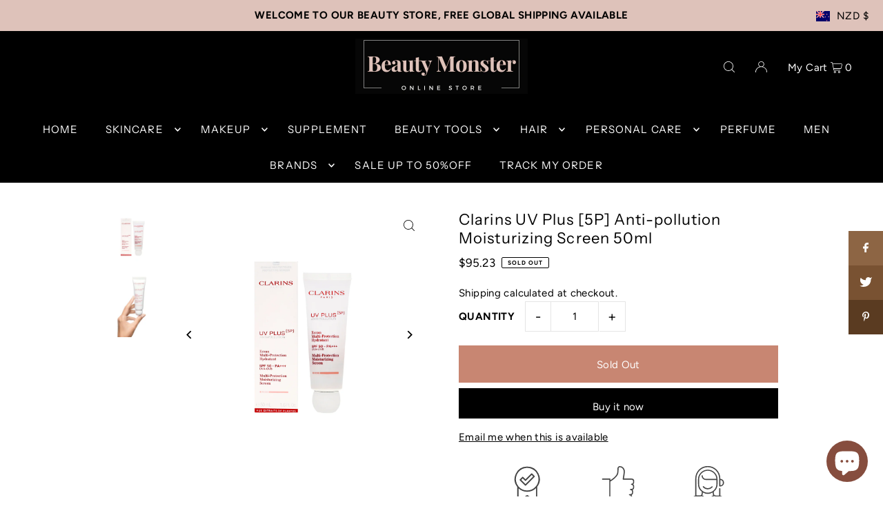

--- FILE ---
content_type: text/html; charset=utf-8
request_url: https://www.beautymonster.store/products/clarins-uv-plus-anti-pollution-moisturizing-screen-50ml
body_size: 80113
content:
<!DOCTYPE html>
<html class="no-js" lang="en">
<head>
  <meta charset="utf-8" />
  <meta name="viewport" content="width=device-width, initial-scale=1">

  <!-- Establish early connection to external domains -->
  <link rel="preconnect" href="https://cdn.shopify.com" crossorigin>
  <link rel="preconnect" href="https://fonts.shopify.com" crossorigin>
  <link rel="preconnect" href="https://monorail-edge.shopifysvc.com">
  <link rel="preconnect" href="//ajax.googleapis.com" crossorigin /><!-- Preload onDomain stylesheets and script libraries -->
  <link rel="preload" href="//www.beautymonster.store/cdn/shop/t/11/assets/stylesheet.css?v=127520677384392584371691054592" as="style">
  <link rel="preload" as="font" href="//www.beautymonster.store/cdn/fonts/figtree/figtree_n4.3c0838aba1701047e60be6a99a1b0a40ce9b8419.woff2" type="font/woff2" crossorigin>
  <link rel="preload" as="font" href="//www.beautymonster.store/cdn/fonts/instrument_sans/instrumentsans_n4.db86542ae5e1596dbdb28c279ae6c2086c4c5bfa.woff2" type="font/woff2" crossorigin>
  <link rel="preload" as="font" href="//www.beautymonster.store/cdn/fonts/instrument_sans/instrumentsans_n4.db86542ae5e1596dbdb28c279ae6c2086c4c5bfa.woff2" type="font/woff2" crossorigin>
  <link rel="preload" href="//www.beautymonster.store/cdn/shop/t/11/assets/eventemitter3.min.js?v=148202183930229300091691054592" as="script">
  <link rel="preload" href="//www.beautymonster.store/cdn/shop/t/11/assets/vendor-video.js?v=112486824910932804751691054592" as="script">
  <link rel="preload" href="//www.beautymonster.store/cdn/shop/t/11/assets/theme.js?v=119951050872005511731691054592" as="script">


  <link rel="shortcut icon" href="//www.beautymonster.store/cdn/shop/files/BM_FAVICON_72_x_72_px.png?crop=center&height=32&v=1681809741&width=32" type="image/png" />
  <link rel="canonical" href="https://www.beautymonster.store/products/clarins-uv-plus-anti-pollution-moisturizing-screen-50ml" />

  <title>Clarins UV Plus [5P] Anti-pollution Moisturizing Screen 50ml &ndash; Beauty Monster </title>

<!-- Avada Boost Sales Script -->

      


          
          
          
          
          
          
          
          
          
          <script>
            const AVADA_ENHANCEMENTS = {};
            AVADA_ENHANCEMENTS.contentProtection = false;
            AVADA_ENHANCEMENTS.hideCheckoutButon = false;
            AVADA_ENHANCEMENTS.cartSticky = false;
            AVADA_ENHANCEMENTS.multiplePixelStatus = false;
            AVADA_ENHANCEMENTS.inactiveStatus = false;
            AVADA_ENHANCEMENTS.cartButtonAnimationStatus = false;
            AVADA_ENHANCEMENTS.whatsappStatus = false;
            AVADA_ENHANCEMENTS.messengerStatus = false;
            AVADA_ENHANCEMENTS.livechatStatus = false;
          </script>



























      <script>
        const AVADA_CDT = {};
        AVADA_CDT.products = [];
        AVADA_CDT.template = "product";
        AVADA_CDT.collections = [];
        
          AVADA_CDT.collections.push("174041825322");
        
          AVADA_CDT.collections.push("269866827818");
        
          AVADA_CDT.collections.push("266762977322");
        
          AVADA_CDT.collections.push("175482077226");
        
          AVADA_CDT.collections.push("440117395731");
        
          AVADA_CDT.collections.push("440851366163");
        
          AVADA_CDT.collections.push("463904211219");
        
          AVADA_CDT.collections.push("176084975658");
        
          AVADA_CDT.collections.push("175363391530");
        
          AVADA_CDT.collections.push("501023310099");
        
          AVADA_CDT.collections.push("176085598250");
        
          AVADA_CDT.collections.push("176085893162");
        
          AVADA_CDT.collections.push("450446819603");
        
          AVADA_CDT.collections.push("269480230954");
        

        const AVADA_INVQTY = {};
        
          AVADA_INVQTY[40428404047914] = 0;
        

        AVADA_CDT.cartitem = 0;
        AVADA_CDT.moneyformat = `<span class=transcy-money>\${{amount}}</span>`;
        AVADA_CDT.cartTotalPrice = 0;
        
        AVADA_CDT.selected_variant_id = 40428404047914;
        AVADA_CDT.product = {"id": 6897524015146,"title": "Clarins UV Plus [5P] Anti-pollution Moisturizing Screen 50ml","handle": "clarins-uv-plus-anti-pollution-moisturizing-screen-50ml","vendor": "CN",
            "type": "skincare","tags": ["face","Sun","sun screen","Sunscreen"],"price": 9523,"price_min": 9523,"price_max": 9523,
            "available": false,"price_varies": false,"compare_at_price": null,
            "compare_at_price_min": 0,"compare_at_price_max": 0,
            "compare_at_price_varies": false,"variants": [{"id":40428404047914,"title":"Default Title","option1":"Default Title","option2":null,"option3":null,"sku":"","requires_shipping":true,"taxable":true,"featured_image":null,"available":false,"name":"Clarins UV Plus [5P] Anti-pollution Moisturizing Screen 50ml","public_title":null,"options":["Default Title"],"price":9523,"weight":0,"compare_at_price":null,"inventory_management":"shopify","barcode":"3380810424089","requires_selling_plan":false,"selling_plan_allocations":[]}],"featured_image": "\/\/www.beautymonster.store\/cdn\/shop\/products\/ClarinsUVPlusanti-pollutionMoisturizingScreen50ml2.jpg?v=1666240604","images": ["\/\/www.beautymonster.store\/cdn\/shop\/products\/ClarinsUVPlusanti-pollutionMoisturizingScreen50ml2.jpg?v=1666240604","\/\/www.beautymonster.store\/cdn\/shop\/products\/ClarinsUVPlusanti-pollutionMoisturizingScreen50ml_6241e634-fcb2-4cde-9867-2381825e2303.jpg?v=1666240604"]
            };
        

        window.AVADA_BADGES = window.AVADA_BADGES || {};
        window.AVADA_BADGES = [{"badgeEffect":"","showBadgeBorder":false,"badgePageType":"product","badgeBorderRadius":3,"collectionPageInlinePosition":"after","description":"Increase a sense of urgency and boost conversation rate on each product page. ","cartInlinePosition":"after","isSetCustomWidthMobile":false,"createdAt":"2023-01-03T07:43:30.386Z","homePageInlinePosition":"after","badgeWidth":"full-width","showHeaderText":true,"showBadges":true,"customWidthSize":450,"cartPosition":"","shopDomain":"beauty-monster-nz.myshopify.com","shopId":"qngOVzDJNm7TaXtl4ne4","inlinePosition":"after","badgeBorderColor":"#e1e1e1","headingSize":16,"badgesSmartSelector":false,"headingColor":"#232323","textAlign":"avada-align-center","collectionPagePosition":"","customWidthSizeInMobile":450,"name":"Product Pages","position":"","homePagePosition":"","font":"default","removeBranding":true,"numbColor":"#122234","isFirst":false,"headerText":"","numbBorderWidth":1,"priority":0,"badgeStyle":"color","blockName":"app-badge-product-block","templateName":"product","isAddedBlock":true,"themeId":124079374378,"status":true,"useAdvanced":true,"badgeCustomSize":80,"selectedPreset":"Custom 2","badgeSize":"medium","badgeList":["https:\/\/cdnapps.avada.io\/boost-sales\/Quality_Guarantee.svg","https:\/\/cdnapps.avada.io\/boost-sales\/Satisfaction_Guarantee.svg","https:\/\/cdn1.avada.io\/boost-sales\/Fast Customer Support.svg","https:\/\/cdnapps.avada.io\/boost-sales\/Secure_Checkout.svg","https:\/\/cdn1.avada.io\/boost-sales\/worldwide-shipping.png"],"id":"G4IZyGkmCQf9y8GVJo4T"},{"showBadgeBorder":false,"badgeEffect":"","badgePageType":"footer","badgeBorderRadius":3,"collectionPageInlinePosition":"after","description":"Win customers' trust from every pages by showing various trust badges at website's footer.","badgeStyle":"color","cartInlinePosition":"after","isSetCustomWidthMobile":false,"homePageInlinePosition":"after","createdAt":"2023-01-03T07:43:29.882Z","badgeWidth":"full-width","showHeaderText":true,"showBadges":true,"customWidthSize":450,"cartPosition":"","shopDomain":"beauty-monster-nz.myshopify.com","shopId":"qngOVzDJNm7TaXtl4ne4","inlinePosition":"after","badgeBorderColor":"#e1e1e1","headingSize":16,"headingColor":"#232323","textAlign":"avada-align-center","badgeSize":"custom","selectedPreset":"Payment 1","collectionPagePosition":"","customWidthSizeInMobile":450,"name":"Footer","position":"","homePagePosition":"","font":"default","removeBranding":true,"numbColor":"#122234","isFirst":false,"numbBorderWidth":1,"priority":0,"badgeCustomSize":60,"badgeList":["https:\/\/cdn1.avada.io\/boost-sales\/americanexpress.svg","https:\/\/cdn1.avada.io\/boost-sales\/applepay.svg","https:\/\/cdn1.avada.io\/boost-sales\/googlepay.svg","https:\/\/cdn1.avada.io\/boost-sales\/mastercard.svg","https:\/\/firebasestorage.googleapis.com\/v0\/b\/avada-boost-sales.appspot.com\/o\/badges%2Fimages%2FqngOVzDJNm7TaXtl4ne4%2FExpress%20Checkout%20White_proc.jpg-1677836547506?alt=media\u0026token=dcd0b3eb-e1ca-42dc-a5e7-ff7cc65783ee","https:\/\/cdn1.avada.io\/boost-sales\/visa.svg","https:\/\/cdn1.avada.io\/boost-sales\/Quality Guarantee.svg","https:\/\/cdn1.avada.io\/boost-sales\/Satisfaction Guarantee.svg","https:\/\/cdn1.avada.io\/boost-sales\/Fast Customer Support.svg","https:\/\/cdn1.avada.io\/boost-sales\/worldwide-shipping.png"],"headerText":"Secure and trusted checkout with","manualDisplayPosition":"#bottom-footer","badgesSmartSelector":true,"useAdvanced":true,"status":true,"id":"KOGOcV7EetjxOzYDH4zM"}];

        window.AVADA_GENERAL_SETTINGS = window.AVADA_GENERAL_SETTINGS || {};
        window.AVADA_GENERAL_SETTINGS = {};

        window.AVADA_COUNDOWNS = window.AVADA_COUNDOWNS || {};
        window.AVADA_COUNDOWNS = [{},{},{"id":"xSURY3FY79Ybw5SXYlRK","showInventoryCountdown":true,"manualDisplayPlacement":"after","description":"Increase urgency and boost conversions for each product page.","txtDateColor":"#122234","showCountdownTimer":true,"minutesText":"Minutes","stockTextColor":"#122234","position":"form[action='\/cart\/add']","categoryNumbWidth":30,"txtDatePos":"txt_outside_box","saleDateType":"date-custom","numbBgColor":"#ffffff","linkText":"Hurry! sale ends in","shopDomain":"beauty-monster-nz.myshopify.com","saleCustomHours":"00","priority":"0","headingColor":"#0985C5","categoryNumberSize":14,"collectionPagePosition":"","stockType":"real_stock","txtDateSize":16,"daysText":"Days","useDefaultSize":true,"countdownEndAction":"HIDE_COUNTDOWN","stockTextSize":16,"stockTextBefore":"Only {{stock_qty}} left in stock. Hurry up 🔥","name":"Product Pages","hoursText":"Hours","displayLayout":"square-countdown","timeUnits":"unit-dhms","numbHeight":60,"categoryUseDefaultSize":true,"categoryTxtDateSize":8,"secondsText":"Seconds","textAlign":"text-center","saleCustomDays":"00","displayType":"ALL_PRODUCT","countdownTextBottom":"","collectionPageInlinePosition":"after","saleCustomSeconds":"59","productIds":[],"conditions":{"conditions":[{"operation":"CONTAINS","type":"TITLE","value":""}],"type":"ALL"},"status":true,"shopId":"qngOVzDJNm7TaXtl4ne4","removeBranding":true,"numbBorderColor":"#cccccc","manualDisplayPosition":"form[action='\/cart\/add']","saleCustomMinutes":"10","numbBorderWidth":1,"countdownSmartSelector":false,"numbBorderRadius":0,"categoryNumbHeight":30,"headingSize":30,"inlinePosition":"after","createdAt":"2023-01-03T07:43:30.383Z","numbColor":"#122234","categoryTxtDatePos":"txt_outside_box","productExcludeIds":[],"numbWidth":60}];

        window.AVADA_STOCK_COUNTDOWNS = window.AVADA_STOCK_COUNTDOWNS || {};
        window.AVADA_STOCK_COUNTDOWNS = {};

        window.AVADA_COUNDOWNS_V2 = window.AVADA_COUNDOWNS_V2 || {};
        window.AVADA_COUNDOWNS_V2 = [];

        window.AVADA_BADGES_V2 = window.AVADA_BADGES_V2 || {};
        window.AVADA_BADGES_V2 = [{"headerText":"Secure checkout with","badgeStyle":"color","preset":"preset-1","badgeList":[{"image":"https:\/\/cdn1.avada.io\/boost-sales\/visa.svg","link":"","selected":false,"chosen":false},{"image":"https:\/\/cdn1.avada.io\/boost-sales\/mastercard.svg","link":"","selected":false,"chosen":false},{"image":"https:\/\/cdn1.avada.io\/boost-sales\/americanexpress.svg","link":"","selected":false,"chosen":false},{"image":"https:\/\/cdn1.avada.io\/boost-sales\/discover.svg","link":"","selected":false,"chosen":false},{"image":"https:\/\/cdn1.avada.io\/boost-sales\/paypal.svg","link":"","selected":false,"chosen":false},{"image":"https:\/\/cdn1.avada.io\/boost-sales\/applepay.svg","link":"","selected":false,"chosen":false},{"image":"https:\/\/cdn1.avada.io\/boost-sales\/googlepay.svg","link":"","selected":false,"chosen":false}],"isSetCustomWidthMobile":false,"pageShowBadgeV2":"product","showBadges":true,"showHeaderText":true,"customWidthSize":450,"badgeLink":"","shopId":"qngOVzDJNm7TaXtl4ne4","headingSize":14,"headingColor":"#232323","numberOnRow":1,"sizeInMobile":"medium","widgetId":"AVD-72614825","queryPosition":".footer__payment","badgePosition":"product","layout":"grid","size":"medium","customSizeInMobile":70,"badgeLinkType":"","name":"New trust badges","badgesAlign":"avada-align-center","placement":"all","specificProducts":[],"font":"default","status":true,"createdAt":"2024-08-29T06:27:49.776Z","updatedAt":"2024-08-29T06:27:49.776Z","id":"6vJ6OOR1jJiXvZxX0g5a"}];

        window.AVADA_INACTIVE_TAB = window.AVADA_INACTIVE_TAB || {};
        window.AVADA_INACTIVE_TAB = null;

        window.AVADA_LIVECHAT = window.AVADA_LIVECHAT || {};
        window.AVADA_LIVECHAT = {"whatsapp":[{"id":"8rqA9KLrwYZHPDIepJns","role":"","onWednesdayTo":"09:00","onSaturdayFrom":"17:00","description":"Typically replies within an hour","onTuesday":true,"onMonday":true,"onFridayTo":"09:00","onWednesday":true,"onSaturdayTo":"09:00","createdAt":"2023-02-27T03:52:18.266Z","onThursday":true,"onMondayFrom":"17:00","onMondayTo":"09:00","onlineTime":"available","onWednesdayFrom":"17:00","shopId":"qngOVzDJNm7TaXtl4ne4","onFridayFrom":"17:00","onTuesdayTo":"09:00","onTuesdayFrom":"17:00","firstMess":"Hi there 👋.How can I help you? ","onFriday":true,"custom_bg_url":"","background_image":"","onSundayTo":"09:00","phone":"","name":"Beauty Monster ","onThursdayFrom":"17:00","onThursdayTo":"09:00","onSundayFrom":"17:00","status":true}],"livechatStatus":false};

        window.AVADA_STICKY_ATC = window.AVADA_STICKY_ATC || {};
        window.AVADA_STICKY_ATC = null;

        window.AVADA_ATC_ANIMATION = window.AVADA_ATC_ANIMATION || {};
        window.AVADA_ATC_ANIMATION = {};

        window.AVADA_SP = window.AVADA_SP || {};
        window.AVADA_SP = {"shop":"qngOVzDJNm7TaXtl4ne4","configuration":{"position":"bottom-left","hide_time_ago":false,"smart_hide":false,"smart_hide_time":3,"smart_hide_unit":"days","truncate_product_name":true,"display_duration":5,"first_delay":10,"pops_interval":10,"max_pops_display":20,"show_mobile":true,"mobile_position":"bottom","animation":"fadeInUp","out_animation":"fadeOutDown","with_sound":false,"display_order":"order","only_product_viewing":false,"notice_continuously":false,"custom_css":"","replay":true,"included_urls":"","excluded_urls":"","excluded_product_type":"","countries_all":true,"countries":[],"allow_show":"all","hide_close":true,"close_time":1,"close_time_unit":"days","support_rtl":false},"notifications":{"12rbaZ49cmPChyD3Ca1j":{"settings":{"heading_text":"{{first_name}} in {{city}}, {{country}}","heading_font_weight":500,"heading_font_size":12,"content_text":"Purchased {{product_name}}","content_font_weight":800,"content_font_size":13,"background_image":"","background_color":"#FFF","heading_color":"#111","text_color":"#142A47","time_color":"#234342","with_border":false,"border_color":"#333333","border_width":1,"border_radius":20,"image_border_radius":20,"heading_decoration":null,"hover_product_decoration":null,"hover_product_color":"#122234","with_box_shadow":true,"font":"Raleway","language_code":"en","with_static_map":false,"use_dynamic_names":false,"dynamic_names":"","use_flag":false,"popup_custom_link":"","popup_custom_image":"","display_type":"popup","use_counter":false,"counter_color":"#0b4697","counter_unit_color":"#0b4697","counter_unit_plural":"views","counter_unit_single":"view","truncate_product_name":false,"allow_show":"all","included_urls":"","excluded_urls":""},"type":"order","items":[],"source":"shopify\/order"}},"removeBranding":true};

        window.AVADA_SP_V2 = window.AVADA_SP_V2 || {};
        window.AVADA_SP_V2 = [{"id":"rxlt7gI7jMWfZjg48spN","borderColor":"#333333","truncateProductName":false,"contentFontSize":13,"dayAgoTimeUnit":"hours","type":"recent_sales","desktopPosition":"bottom_left","importDemo":"import_random_product","borderWidth":1,"shopId":"qngOVzDJNm7TaXtl4ne4","isShowOnMobile":true,"withBorder":false,"headingFontSize":12,"contentFontWeight":800,"languageCode":"en","isGenerateDayAgo":true,"notificationsImport":[],"dayAgoTime":"1","isShowDemo":false,"name":"Recent Sale","specificProducts":[],"headingFontWeight":500,"createdAt":"2023-01-03T07:43:30.083Z","headingText":"\u003cp\u003e{{first_name}} in {{city}}, {{country}}\u003c\/p\u003e","contentText":"\u003cp\u003ePurchased {{product_name}}\u003c\/p\u003e","mobilePositions":"top","isHideCustomerName":false,"isUseAdvancedSettings":true,"borderRadius_wrapper":"50.5px 5px 5px 50.5px","status":true,"address":{"country":"United States","city":"Phoenix"},"productsRandom":[{"image":{"src":"https:\/\/cdn.shopify.com\/s\/files\/1\/0050\/5430\/0195\/products\/eyebrow_dark_brown.jpg?v=1580699822"},"images":[{"updated_at":"2020-02-03T16:17:02+13:00","src":"https:\/\/cdn.shopify.com\/s\/files\/1\/0050\/5430\/0195\/products\/eyebrow_dark_brown.jpg?v=1580699822","product_id":1889653227555,"admin_graphql_api_id":"gid:\/\/shopify\/ProductImage\/11618746597411","alt":"Beauty Creations  Long Lasting Waterproof Eyebrow Gel +  Brush DARK BROWN 04 - Beauty Monster NZ","width":600,"created_at":"2019-09-02T16:11:02+12:00","variant_ids":[],"id":11618746597411,"position":1,"height":601},{"updated_at":"2020-02-03T16:17:02+13:00","src":"https:\/\/cdn.shopify.com\/s\/files\/1\/0050\/5430\/0195\/products\/eye_brow3.jpg?v=1580699822","product_id":1889653227555,"admin_graphql_api_id":"gid:\/\/shopify\/ProductImage\/11618670051363","alt":"Beauty Creations  Long Lasting Waterproof Eyebrow Gel +  Brush DARK BROWN 04 - Beauty Monster NZ","width":1024,"created_at":"2019-09-02T16:01:16+12:00","variant_ids":[],"id":11618670051363,"position":2,"height":1365},{"updated_at":"2020-02-03T16:17:02+13:00","src":"https:\/\/cdn.shopify.com\/s\/files\/1\/0050\/5430\/0195\/products\/eye_brow_2.jpg?v=1580699822","product_id":1889653227555,"admin_graphql_api_id":"gid:\/\/shopify\/ProductImage\/11618670411811","alt":"Beauty Creations  Long Lasting Waterproof Eyebrow Gel +  Brush DARK BROWN 04 - Beauty Monster NZ","width":400,"created_at":"2019-09-02T16:01:17+12:00","variant_ids":[],"id":11618670411811,"position":3,"height":400},{"updated_at":"2020-02-03T16:17:02+13:00","src":"https:\/\/cdn.shopify.com\/s\/files\/1\/0050\/5430\/0195\/products\/eye_brow.jpg?v=1580699822","product_id":1889653227555,"admin_graphql_api_id":"gid:\/\/shopify\/ProductImage\/11618670477347","alt":"Beauty Creations  Long Lasting Waterproof Eyebrow Gel +  Brush DARK BROWN 04 - Beauty Monster NZ","width":580,"created_at":"2019-09-02T16:01:18+12:00","variant_ids":[],"id":11618670477347,"position":4,"height":598}],"options":[{"product_id":1889653227555,"values":["Default Title"],"name":"Title","id":2489479266339,"position":1}],"handle":"beauty-creations-dark-brown-long-lasting-waterproof-eyebrow-gel-brush","id":1889653227555,"variants":[{"inventory_quantity":0,"src":"https:\/\/cdn.shopify.com\/s\/files\/1\/0050\/5430\/0195\/products\/eyebrow_dark_brown.jpg?v=1580699822","price":"14.00","option3":null,"option1":"Default Title","id":15662213005347,"option2":null,"title":"Default Title"}],"title":"Beauty Creations  Long Lasting Waterproof Eyebrow Gel +  Brush DARK BROWN 04"},{"image":{"src":"https:\/\/cdn.shopify.com\/s\/files\/1\/0050\/5430\/0195\/products\/splash_of_glitters3.jpg?v=1580699823"},"images":[{"updated_at":"2020-02-03T16:17:03+13:00","src":"https:\/\/cdn.shopify.com\/s\/files\/1\/0050\/5430\/0195\/products\/splash_of_glitters3.jpg?v=1580699823","product_id":1889540309027,"admin_graphql_api_id":"gid:\/\/shopify\/ProductImage\/11627026186275","alt":"Beauty Creations 35 Color Splash Of Glitters Eyeshadow Palette #2 - Beauty Monster NZ","width":600,"created_at":"2019-09-03T15:02:31+12:00","variant_ids":[],"id":11627026186275,"position":1,"height":600},{"updated_at":"2020-02-03T16:17:03+13:00","src":"https:\/\/cdn.shopify.com\/s\/files\/1\/0050\/5430\/0195\/products\/splash_of_glitters4.jpg?v=1580699823","product_id":1889540309027,"admin_graphql_api_id":"gid:\/\/shopify\/ProductImage\/11627026350115","alt":"Beauty Creations 35 Color Splash Of Glitters Eyeshadow Palette #2 - Beauty Monster NZ","width":953,"created_at":"2019-09-03T15:02:34+12:00","variant_ids":[],"id":11627026350115,"position":2,"height":960},{"updated_at":"2020-02-03T16:17:03+13:00","src":"https:\/\/cdn.shopify.com\/s\/files\/1\/0050\/5430\/0195\/products\/splash_of_glitters.jpg?v=1580699823","product_id":1889540309027,"admin_graphql_api_id":"gid:\/\/shopify\/ProductImage\/11627025760291","alt":"Beauty Creations 35 Color Splash Of Glitters Eyeshadow Palette #2 - Beauty Monster NZ","width":480,"created_at":"2019-09-03T15:02:27+12:00","variant_ids":[],"id":11627025760291,"position":3,"height":480},{"updated_at":"2020-02-03T16:17:03+13:00","src":"https:\/\/cdn.shopify.com\/s\/files\/1\/0050\/5430\/0195\/products\/splash_of_glitters2.jpg?v=1580699823","product_id":1889540309027,"admin_graphql_api_id":"gid:\/\/shopify\/ProductImage\/11627025956899","alt":"Beauty Creations 35 Color Splash Of Glitters Eyeshadow Palette #2 - Beauty Monster NZ","width":960,"created_at":"2019-09-03T15:02:30+12:00","variant_ids":[],"id":11627025956899,"position":4,"height":958}],"options":[{"product_id":1889540309027,"values":["Default Title"],"name":"Title","id":2489315065891,"position":1}],"handle":"beauty-creations-35-color-splash-of-glitters-palette-2","id":1889540309027,"variants":[{"inventory_quantity":0,"src":"https:\/\/cdn.shopify.com\/s\/files\/1\/0050\/5430\/0195\/products\/splash_of_glitters3.jpg?v=1580699823","price":"29.95","option3":null,"option1":"Default Title","id":15661331349539,"option2":null,"title":"Default Title"}],"title":"Beauty Creations 35 Color Splash Of Glitters Eyeshadow Palette #2"},{"image":{"src":"https:\/\/cdn.shopify.com\/s\/files\/1\/0050\/5430\/0195\/products\/BeautyCreationsLongWearMatteLipGloss24Colors.jpg?v=1659585085"},"images":[{"updated_at":"2022-08-04T15:51:25+12:00","src":"https:\/\/cdn.shopify.com\/s\/files\/1\/0050\/5430\/0195\/products\/BeautyCreationsLongWearMatteLipGloss24Colors.jpg?v=1659585085","product_id":1889537425443,"admin_graphql_api_id":"gid:\/\/shopify\/ProductImage\/29686375088170","alt":null,"width":661,"created_at":"2022-08-04T15:51:07+12:00","variant_ids":[],"id":29686375088170,"position":1,"height":661},{"updated_at":"2022-08-04T15:51:25+12:00","src":"https:\/\/cdn.shopify.com\/s\/files\/1\/0050\/5430\/0195\/products\/Beautycreationlipgross.jpg?v=1659585085","product_id":1889537425443,"admin_graphql_api_id":"gid:\/\/shopify\/ProductImage\/29084395700266","alt":null,"width":640,"created_at":"2022-02-21T22:14:12+13:00","variant_ids":[],"id":29084395700266,"position":2,"height":640},{"updated_at":"2022-08-04T15:51:25+12:00","src":"https:\/\/cdn.shopify.com\/s\/files\/1\/0050\/5430\/0195\/products\/01-PRETTY-IN-PINK-_1_1024x1024_ba4899ad-72a6-40db-a558-927cd187f866.jpg?v=1659585085","product_id":1889537425443,"admin_graphql_api_id":"gid:\/\/shopify\/ProductImage\/11626132275235","alt":"Beauty Creation Long Wear Matte Lip Gloss 01 PRETTY IN PINK - Beauty Monster NZ","width":600,"created_at":"2019-09-03T12:38:56+12:00","variant_ids":[39934595891242],"id":11626132275235,"position":3,"height":600},{"updated_at":"2022-08-04T15:51:25+12:00","src":"https:\/\/cdn.shopify.com\/s\/files\/1\/0050\/5430\/0195\/products\/02CHOCOLATE.jpg?v=1659585085","product_id":1889537425443,"admin_graphql_api_id":"gid:\/\/shopify\/ProductImage\/29084334260266","alt":null,"width":600,"created_at":"2022-02-21T21:56:15+13:00","variant_ids":[39934595924010],"id":29084334260266,"position":4,"height":600},{"updated_at":"2022-08-04T15:51:25+12:00","src":"https:\/\/cdn.shopify.com\/s\/files\/1\/0050\/5430\/0195\/products\/03ForeverRed.jpg?v=1659585085","product_id":1889537425443,"admin_graphql_api_id":"gid:\/\/shopify\/ProductImage\/29084334686250","alt":null,"width":600,"created_at":"2022-02-21T21:56:24+13:00","variant_ids":[39934595956778],"id":29084334686250,"position":5,"height":600},{"updated_at":"2022-08-04T15:51:25+12:00","src":"https:\/\/cdn.shopify.com\/s\/files\/1\/0050\/5430\/0195\/products\/04BRONZE.jpg?v=1659585085","product_id":1889537425443,"admin_graphql_api_id":"gid:\/\/shopify\/ProductImage\/29084334948394","alt":null,"width":600,"created_at":"2022-02-21T21:56:33+13:00","variant_ids":[39934595989546],"id":29084334948394,"position":6,"height":600},{"updated_at":"2022-08-04T15:51:25+12:00","src":"https:\/\/cdn.shopify.com\/s\/files\/1\/0050\/5430\/0195\/products\/05Attractive.jpg?v=1659585085","product_id":1889537425443,"admin_graphql_api_id":"gid:\/\/shopify\/ProductImage\/29084335931434","alt":null,"width":600,"created_at":"2022-02-21T21:56:42+13:00","variant_ids":[39934596022314],"id":29084335931434,"position":7,"height":600},{"updated_at":"2022-08-04T15:51:25+12:00","src":"https:\/\/cdn.shopify.com\/s\/files\/1\/0050\/5430\/0195\/products\/06BloodyMary.jpg?v=1659585085","product_id":1889537425443,"admin_graphql_api_id":"gid:\/\/shopify\/ProductImage\/29084336357418","alt":null,"width":600,"created_at":"2022-02-21T21:56:52+13:00","variant_ids":[39934596055082],"id":29084336357418,"position":8,"height":600},{"updated_at":"2022-08-04T15:51:25+12:00","src":"https:\/\/cdn.shopify.com\/s\/files\/1\/0050\/5430\/0195\/products\/07PinkyPromise.jpg?v=1659585085","product_id":1889537425443,"admin_graphql_api_id":"gid:\/\/shopify\/ProductImage\/29084336783402","alt":null,"width":600,"created_at":"2022-02-21T21:57:00+13:00","variant_ids":[39934596087850],"id":29084336783402,"position":9,"height":600},{"updated_at":"2022-08-04T15:51:25+12:00","src":"https:\/\/cdn.shopify.com\/s\/files\/1\/0050\/5430\/0195\/products\/08DareDevil.jpg?v=1659585085","product_id":1889537425443,"admin_graphql_api_id":"gid:\/\/shopify\/ProductImage\/29084337307690","alt":null,"width":600,"created_at":"2022-02-21T21:57:11+13:00","variant_ids":[39934596120618],"id":29084337307690,"position":10,"height":600},{"updated_at":"2022-08-04T15:51:25+12:00","src":"https:\/\/cdn.shopify.com\/s\/files\/1\/0050\/5430\/0195\/products\/09Orchid.jpg?v=1659585085","product_id":1889537425443,"admin_graphql_api_id":"gid:\/\/shopify\/ProductImage\/29084337766442","alt":null,"width":600,"created_at":"2022-02-21T21:57:20+13:00","variant_ids":[39934596153386],"id":29084337766442,"position":11,"height":600},{"updated_at":"2022-08-04T15:51:25+12:00","src":"https:\/\/cdn.shopify.com\/s\/files\/1\/0050\/5430\/0195\/products\/10OnlyYours.jpg?v=1659585085","product_id":1889537425443,"admin_graphql_api_id":"gid:\/\/shopify\/ProductImage\/29084338389034","alt":null,"width":600,"created_at":"2022-02-21T21:57:30+13:00","variant_ids":[39934596186154],"id":29084338389034,"position":12,"height":600},{"updated_at":"2022-08-04T15:51:25+12:00","src":"https:\/\/cdn.shopify.com\/s\/files\/1\/0050\/5430\/0195\/products\/11Sensual.jpg?v=1659585085","product_id":1889537425443,"admin_graphql_api_id":"gid:\/\/shopify\/ProductImage\/29084339109930","alt":null,"width":600,"created_at":"2022-02-21T21:57:41+13:00","variant_ids":[39934596218922],"id":29084339109930,"position":13,"height":600},{"updated_at":"2022-08-04T15:51:25+12:00","src":"https:\/\/cdn.shopify.com\/s\/files\/1\/0050\/5430\/0195\/products\/12LoveSpell.jpg?v=1659585085","product_id":1889537425443,"admin_graphql_api_id":"gid:\/\/shopify\/ProductImage\/29084339666986","alt":null,"width":600,"created_at":"2022-02-21T21:57:49+13:00","variant_ids":[39934596251690],"id":29084339666986,"position":14,"height":600},{"updated_at":"2022-08-04T15:51:25+12:00","src":"https:\/\/cdn.shopify.com\/s\/files\/1\/0050\/5430\/0195\/products\/13Irresistible.jpg?v=1659585085","product_id":1889537425443,"admin_graphql_api_id":"gid:\/\/shopify\/ProductImage\/29084340289578","alt":null,"width":600,"created_at":"2022-02-21T21:57:58+13:00","variant_ids":[39934596284458],"id":29084340289578,"position":15,"height":600},{"updated_at":"2022-08-04T15:51:25+12:00","src":"https:\/\/cdn.shopify.com\/s\/files\/1\/0050\/5430\/0195\/products\/14Cranberry.jpg?v=1659585085","product_id":1889537425443,"admin_graphql_api_id":"gid:\/\/shopify\/ProductImage\/29084340781098","alt":null,"width":600,"created_at":"2022-02-21T21:58:06+13:00","variant_ids":[39934596317226],"id":29084340781098,"position":16,"height":600},{"updated_at":"2022-08-04T15:51:25+12:00","src":"https:\/\/cdn.shopify.com\/s\/files\/1\/0050\/5430\/0195\/products\/15Doll.jpg?v=1659585085","product_id":1889537425443,"admin_graphql_api_id":"gid:\/\/shopify\/ProductImage\/29084341043242","alt":null,"width":600,"created_at":"2022-02-21T21:58:14+13:00","variant_ids":[39934596349994],"id":29084341043242,"position":17,"height":600},{"updated_at":"2022-08-04T15:51:25+12:00","src":"https:\/\/cdn.shopify.com\/s\/files\/1\/0050\/5430\/0195\/products\/17SweetHeart.jpg?v=1659585085","product_id":1889537425443,"admin_graphql_api_id":"gid:\/\/shopify\/ProductImage\/29084341436458","alt":null,"width":800,"created_at":"2022-02-21T21:58:23+13:00","variant_ids":[39934596382762],"id":29084341436458,"position":18,"height":481},{"updated_at":"2022-08-04T15:51:25+12:00","src":"https:\/\/cdn.shopify.com\/s\/files\/1\/0050\/5430\/0195\/products\/18Angel.jpg?v=1659585085","product_id":1889537425443,"admin_graphql_api_id":"gid:\/\/shopify\/ProductImage\/29084341927978","alt":null,"width":600,"created_at":"2022-02-21T21:58:30+13:00","variant_ids":[39934596415530],"id":29084341927978,"position":19,"height":600},{"updated_at":"2022-08-04T15:51:25+12:00","src":"https:\/\/cdn.shopify.com\/s\/files\/1\/0050\/5430\/0195\/products\/19DareMe.jpg?v=1659585085","product_id":1889537425443,"admin_graphql_api_id":"gid:\/\/shopify\/ProductImage\/29084342190122","alt":null,"width":600,"created_at":"2022-02-21T21:58:41+13:00","variant_ids":[39934596448298],"id":29084342190122,"position":20,"height":600},{"updated_at":"2022-08-04T15:51:25+12:00","src":"https:\/\/cdn.shopify.com\/s\/files\/1\/0050\/5430\/0195\/products\/20Mine.jpg?v=1659585085","product_id":1889537425443,"admin_graphql_api_id":"gid:\/\/shopify\/ProductImage\/29084342517802","alt":null,"width":600,"created_at":"2022-02-21T21:58:49+13:00","variant_ids":[39934596481066],"id":29084342517802,"position":21,"height":600},{"updated_at":"2022-08-04T15:51:25+12:00","src":"https:\/\/cdn.shopify.com\/s\/files\/1\/0050\/5430\/0195\/products\/21AngelKiss.jpg?v=1659585085","product_id":1889537425443,"admin_graphql_api_id":"gid:\/\/shopify\/ProductImage\/29084343566378","alt":null,"width":600,"created_at":"2022-02-21T21:58:59+13:00","variant_ids":[39934596513834],"id":29084343566378,"position":22,"height":600},{"updated_at":"2022-08-04T15:51:25+12:00","src":"https:\/\/cdn.shopify.com\/s\/files\/1\/0050\/5430\/0195\/products\/22Unforgettable.jpg?v=1659585085","product_id":1889537425443,"admin_graphql_api_id":"gid:\/\/shopify\/ProductImage\/29084343828522","alt":null,"width":600,"created_at":"2022-02-21T21:59:08+13:00","variant_ids":[39934596546602],"id":29084343828522,"position":23,"height":600},{"updated_at":"2022-08-04T15:51:25+12:00","src":"https:\/\/cdn.shopify.com\/s\/files\/1\/0050\/5430\/0195\/products\/24KissMe.jpg?v=1659585085","product_id":1889537425443,"admin_graphql_api_id":"gid:\/\/shopify\/ProductImage\/29084344549418","alt":null,"width":600,"created_at":"2022-02-21T21:59:18+13:00","variant_ids":[39934596579370],"id":29084344549418,"position":24,"height":600}],"options":[{"product_id":1889537425443,"values":["01 PRETTY IN PINK","02 CHOCOLATE","03 Forever Red","04 BRONZE","05 Attractive","06 Bloody Mary","07 Pinky Promise","08 Dare Devil","09 Orchid","10 Only Yours","11 Sensual","12 Love Spell","13 Irresistible","14 Cranberry","15 Doll","17 Sweet Heart","18 Angel","19 Dare Me","20 Mine","21 Angel Kiss","22 Unforgettable","24 Kiss Me"],"name":"Color","id":2489309495331,"position":1}],"handle":"beauty-creation-long-wear-matte-lip-gloss","id":1889537425443,"variants":[{"inventory_quantity":5,"src":"https:\/\/cdn.shopify.com\/s\/files\/1\/0050\/5430\/0195\/products\/BeautyCreationsLongWearMatteLipGloss24Colors.jpg?v=1659585085","price":"6.99","option3":null,"option1":"01 PRETTY IN PINK","id":39934595891242,"option2":null,"title":"01 PRETTY IN PINK"},{"inventory_quantity":6,"src":"https:\/\/cdn.shopify.com\/s\/files\/1\/0050\/5430\/0195\/products\/Beautycreationlipgross.jpg?v=1659585085","price":"6.99","option3":null,"option1":"02 CHOCOLATE","id":39934595924010,"option2":null,"title":"02 CHOCOLATE"},{"inventory_quantity":5,"src":"https:\/\/cdn.shopify.com\/s\/files\/1\/0050\/5430\/0195\/products\/01-PRETTY-IN-PINK-_1_1024x1024_ba4899ad-72a6-40db-a558-927cd187f866.jpg?v=1659585085","price":"6.99","option3":null,"option1":"03 Forever Red","id":39934595956778,"option2":null,"title":"03 Forever Red"},{"inventory_quantity":1,"src":"https:\/\/cdn.shopify.com\/s\/files\/1\/0050\/5430\/0195\/products\/02CHOCOLATE.jpg?v=1659585085","price":"6.99","option3":null,"option1":"04 BRONZE","id":39934595989546,"option2":null,"title":"04 BRONZE"},{"inventory_quantity":4,"src":"https:\/\/cdn.shopify.com\/s\/files\/1\/0050\/5430\/0195\/products\/03ForeverRed.jpg?v=1659585085","price":"6.99","option3":null,"option1":"05 Attractive","id":39934596022314,"option2":null,"title":"05 Attractive"},{"inventory_quantity":4,"src":"https:\/\/cdn.shopify.com\/s\/files\/1\/0050\/5430\/0195\/products\/04BRONZE.jpg?v=1659585085","price":"6.99","option3":null,"option1":"06 Bloody Mary","id":39934596055082,"option2":null,"title":"06 Bloody Mary"},{"inventory_quantity":6,"src":"https:\/\/cdn.shopify.com\/s\/files\/1\/0050\/5430\/0195\/products\/05Attractive.jpg?v=1659585085","price":"6.99","option3":null,"option1":"07 Pinky Promise","id":39934596087850,"option2":null,"title":"07 Pinky Promise"},{"inventory_quantity":4,"src":"https:\/\/cdn.shopify.com\/s\/files\/1\/0050\/5430\/0195\/products\/06BloodyMary.jpg?v=1659585085","price":"6.99","option3":null,"option1":"08 Dare Devil","id":39934596120618,"option2":null,"title":"08 Dare Devil"},{"inventory_quantity":6,"src":"https:\/\/cdn.shopify.com\/s\/files\/1\/0050\/5430\/0195\/products\/07PinkyPromise.jpg?v=1659585085","price":"6.99","option3":null,"option1":"09 Orchid","id":39934596153386,"option2":null,"title":"09 Orchid"},{"inventory_quantity":4,"src":"https:\/\/cdn.shopify.com\/s\/files\/1\/0050\/5430\/0195\/products\/08DareDevil.jpg?v=1659585085","price":"6.99","option3":null,"option1":"10 Only Yours","id":39934596186154,"option2":null,"title":"10 Only Yours"},{"inventory_quantity":3,"src":"https:\/\/cdn.shopify.com\/s\/files\/1\/0050\/5430\/0195\/products\/09Orchid.jpg?v=1659585085","price":"6.99","option3":null,"option1":"11 Sensual","id":39934596218922,"option2":null,"title":"11 Sensual"},{"inventory_quantity":5,"src":"https:\/\/cdn.shopify.com\/s\/files\/1\/0050\/5430\/0195\/products\/10OnlyYours.jpg?v=1659585085","price":"6.99","option3":null,"option1":"12 Love Spell","id":39934596251690,"option2":null,"title":"12 Love Spell"},{"inventory_quantity":3,"src":"https:\/\/cdn.shopify.com\/s\/files\/1\/0050\/5430\/0195\/products\/11Sensual.jpg?v=1659585085","price":"6.99","option3":null,"option1":"13 Irresistible","id":39934596284458,"option2":null,"title":"13 Irresistible"},{"inventory_quantity":1,"src":"https:\/\/cdn.shopify.com\/s\/files\/1\/0050\/5430\/0195\/products\/12LoveSpell.jpg?v=1659585085","price":"6.99","option3":null,"option1":"14 Cranberry","id":39934596317226,"option2":null,"title":"14 Cranberry"},{"inventory_quantity":4,"src":"https:\/\/cdn.shopify.com\/s\/files\/1\/0050\/5430\/0195\/products\/13Irresistible.jpg?v=1659585085","price":"6.99","option3":null,"option1":"15 Doll","id":39934596349994,"option2":null,"title":"15 Doll"},{"inventory_quantity":4,"src":"https:\/\/cdn.shopify.com\/s\/files\/1\/0050\/5430\/0195\/products\/14Cranberry.jpg?v=1659585085","price":"6.99","option3":null,"option1":"17 Sweet Heart","id":39934596382762,"option2":null,"title":"17 Sweet Heart"},{"inventory_quantity":6,"src":"https:\/\/cdn.shopify.com\/s\/files\/1\/0050\/5430\/0195\/products\/15Doll.jpg?v=1659585085","price":"6.99","option3":null,"option1":"18 Angel","id":39934596415530,"option2":null,"title":"18 Angel"},{"inventory_quantity":2,"src":"https:\/\/cdn.shopify.com\/s\/files\/1\/0050\/5430\/0195\/products\/17SweetHeart.jpg?v=1659585085","price":"6.99","option3":null,"option1":"19 Dare Me","id":39934596448298,"option2":null,"title":"19 Dare Me"},{"inventory_quantity":0,"src":"https:\/\/cdn.shopify.com\/s\/files\/1\/0050\/5430\/0195\/products\/18Angel.jpg?v=1659585085","price":"6.99","option3":null,"option1":"20 Mine","id":39934596481066,"option2":null,"title":"20 Mine"},{"inventory_quantity":3,"src":"https:\/\/cdn.shopify.com\/s\/files\/1\/0050\/5430\/0195\/products\/19DareMe.jpg?v=1659585085","price":"6.99","option3":null,"option1":"21 Angel Kiss","id":39934596513834,"option2":null,"title":"21 Angel Kiss"},{"inventory_quantity":4,"src":"https:\/\/cdn.shopify.com\/s\/files\/1\/0050\/5430\/0195\/products\/20Mine.jpg?v=1659585085","price":"6.99","option3":null,"option1":"22 Unforgettable","id":39934596546602,"option2":null,"title":"22 Unforgettable"},{"inventory_quantity":4,"src":"https:\/\/cdn.shopify.com\/s\/files\/1\/0050\/5430\/0195\/products\/21AngelKiss.jpg?v=1659585085","price":"6.99","option3":null,"option1":"24 Kiss Me","id":39934596579370,"option2":null,"title":"24 Kiss Me"}],"title":"Beauty Creations Long Wear Matte Lip Gloss 24 Colors"},{"image":{"src":"https:\/\/cdn.shopify.com\/s\/files\/1\/0050\/5430\/0195\/products\/Floral-Bloom.jpg?v=1580699829"},"images":[{"updated_at":"2020-02-03T16:17:09+13:00","src":"https:\/\/cdn.shopify.com\/s\/files\/1\/0050\/5430\/0195\/products\/Floral-Bloom.jpg?v=1580699829","product_id":1889535229987,"admin_graphql_api_id":"gid:\/\/shopify\/ProductImage\/11617899118627","alt":"Beauty Creations Floral Bloom Highlight \u0026 Contour Kit - Beauty Monster NZ","width":804,"created_at":"2019-09-02T14:39:46+12:00","variant_ids":[],"id":11617899118627,"position":1,"height":803},{"updated_at":"2020-02-03T16:17:09+13:00","src":"https:\/\/cdn.shopify.com\/s\/files\/1\/0050\/5430\/0195\/products\/Floral-Bloom3.jpg?v=1580699829","product_id":1889535229987,"admin_graphql_api_id":"gid:\/\/shopify\/ProductImage\/11617900232739","alt":"Beauty Creations Floral Bloom Highlight \u0026 Contour Kit - Beauty Monster NZ","width":1080,"created_at":"2019-09-02T14:39:50+12:00","variant_ids":[],"id":11617900232739,"position":2,"height":1080},{"updated_at":"2020-02-03T16:17:09+13:00","src":"https:\/\/cdn.shopify.com\/s\/files\/1\/0050\/5430\/0195\/products\/Floral-Bloom2.jpeg?v=1580699829","product_id":1889535229987,"admin_graphql_api_id":"gid:\/\/shopify\/ProductImage\/11617899839523","alt":"Beauty Creations Floral Bloom Highlight \u0026 Contour Kit - Beauty Monster NZ","width":654,"created_at":"2019-09-02T14:39:48+12:00","variant_ids":[],"id":11617899839523,"position":3,"height":654}],"options":[{"product_id":1889535229987,"values":["Default Title"],"name":"Title","id":2489305825315,"position":1}],"handle":"beauty-creations-floral-bloom-highlight-contour-kit","id":1889535229987,"variants":[{"inventory_quantity":0,"src":"https:\/\/cdn.shopify.com\/s\/files\/1\/0050\/5430\/0195\/products\/Floral-Bloom.jpg?v=1580699829","price":"15.00","option3":null,"option1":"Default Title","id":15661290782755,"option2":null,"title":"Default Title"}],"title":"Beauty Creations Floral Bloom Highlight \u0026 Contour Kit"},{"image":{"src":"https:\/\/cdn.shopify.com\/s\/files\/1\/0050\/5430\/0195\/products\/BeautyCreationsSugarSweetsEyeshadowpalette.jpg?v=1661847891"},"images":[{"updated_at":"2022-08-30T20:24:51+12:00","src":"https:\/\/cdn.shopify.com\/s\/files\/1\/0050\/5430\/0195\/products\/BeautyCreationsSugarSweetsEyeshadowpalette.jpg?v=1661847891","product_id":1889532510243,"admin_graphql_api_id":"gid:\/\/shopify\/ProductImage\/29752305319978","alt":null,"width":1200,"created_at":"2022-08-30T20:24:49+12:00","variant_ids":[],"id":29752305319978,"position":1,"height":1200},{"updated_at":"2022-08-30T20:24:51+12:00","src":"https:\/\/cdn.shopify.com\/s\/files\/1\/0050\/5430\/0195\/products\/sugar_sweets2.jpg?v=1661847891","product_id":1889532510243,"admin_graphql_api_id":"gid:\/\/shopify\/ProductImage\/11617862713379","alt":"Beauty Creations Sugar Sweets Eyeshadow palette - Beauty Monster NZ","width":1076,"created_at":"2019-09-02T14:34:30+12:00","variant_ids":[],"id":11617862713379,"position":2,"height":1076},{"updated_at":"2022-08-30T20:24:51+12:00","src":"https:\/\/cdn.shopify.com\/s\/files\/1\/0050\/5430\/0195\/products\/sugar_sweets4.jpg?v=1661847891","product_id":1889532510243,"admin_graphql_api_id":"gid:\/\/shopify\/ProductImage\/11617862942755","alt":"Beauty Creations Sugar Sweets Eyeshadow palette - Beauty Monster NZ","width":750,"created_at":"2019-09-02T14:34:32+12:00","variant_ids":[],"id":11617862942755,"position":3,"height":736},{"updated_at":"2022-08-30T20:24:51+12:00","src":"https:\/\/cdn.shopify.com\/s\/files\/1\/0050\/5430\/0195\/products\/sugar_sweets3.jpg?v=1661847891","product_id":1889532510243,"admin_graphql_api_id":"gid:\/\/shopify\/ProductImage\/11617862844451","alt":"Beauty Creations Sugar Sweets Eyeshadow palette - Beauty Monster NZ","width":1080,"created_at":"2019-09-02T14:34:31+12:00","variant_ids":[],"id":11617862844451,"position":4,"height":1080}],"options":[{"product_id":1889532510243,"values":["Default Title"],"name":"Title","id":2489300582435,"position":1}],"handle":"beauty-creations-sugar-sweets-eyesahdow-palette","id":1889532510243,"variants":[{"inventory_quantity":0,"src":"https:\/\/cdn.shopify.com\/s\/files\/1\/0050\/5430\/0195\/products\/BeautyCreationsSugarSweetsEyeshadowpalette.jpg?v=1661847891","price":"25.00","option3":null,"option1":"Default Title","id":15661258178595,"option2":null,"title":"Default Title"}],"title":"Beauty Creations Sugar Sweets Eyeshadow palette"},{"image":{"src":"https:\/\/cdn.shopify.com\/s\/files\/1\/0050\/5430\/0195\/products\/the_sweetest_palette3.jpg?v=1580699835"},"images":[{"updated_at":"2020-02-03T16:17:15+13:00","src":"https:\/\/cdn.shopify.com\/s\/files\/1\/0050\/5430\/0195\/products\/the_sweetest_palette3.jpg?v=1580699835","product_id":1889531330595,"admin_graphql_api_id":"gid:\/\/shopify\/ProductImage\/11617850425379","alt":"Beauty Creations The Sweetest Palette - Beauty Monster NZ","width":1280,"created_at":"2019-09-02T14:32:48+12:00","variant_ids":[],"id":11617850425379,"position":1,"height":1280},{"updated_at":"2020-02-03T16:17:15+13:00","src":"https:\/\/cdn.shopify.com\/s\/files\/1\/0050\/5430\/0195\/products\/the_sweetest_palette2.jpg?v=1580699835","product_id":1889531330595,"admin_graphql_api_id":"gid:\/\/shopify\/ProductImage\/11617849606179","alt":"Beauty Creations The Sweetest Palette - Beauty Monster NZ","width":600,"created_at":"2019-09-02T14:32:46+12:00","variant_ids":[],"id":11617849606179,"position":2,"height":600},{"updated_at":"2020-02-03T16:17:15+13:00","src":"https:\/\/cdn.shopify.com\/s\/files\/1\/0050\/5430\/0195\/products\/the_sweetest_palette.jpeg?v=1580699835","product_id":1889531330595,"admin_graphql_api_id":"gid:\/\/shopify\/ProductImage\/11617849081891","alt":"Beauty Creations The Sweetest Palette - Beauty Monster NZ","width":1024,"created_at":"2019-09-02T14:32:45+12:00","variant_ids":[],"id":11617849081891,"position":3,"height":1024}],"options":[{"product_id":1889531330595,"values":["Default Title"],"name":"Title","id":2489298518051,"position":1}],"handle":"beauty-creations-the-sweetest-palette","id":1889531330595,"variants":[{"inventory_quantity":0,"src":"https:\/\/cdn.shopify.com\/s\/files\/1\/0050\/5430\/0195\/products\/the_sweetest_palette3.jpg?v=1580699835","price":"22.00","option3":null,"option1":"Default Title","id":15661245595683,"option2":null,"title":"Default Title"}],"title":"Beauty Creations The Sweetest Palette"},{"image":{"src":"https:\/\/cdn.shopify.com\/s\/files\/1\/0050\/5430\/0195\/products\/12pcs_brush.jpg?v=1580699822"},"images":[{"updated_at":"2020-02-03T16:17:02+13:00","src":"https:\/\/cdn.shopify.com\/s\/files\/1\/0050\/5430\/0195\/products\/12pcs_brush.jpg?v=1580699822","product_id":1889527857187,"admin_graphql_api_id":"gid:\/\/shopify\/ProductImage\/11617821655075","alt":"Beauty Creations 12 PC Royal Rose Brush Set - Beauty Monster NZ","width":496,"created_at":"2019-09-02T14:28:58+12:00","variant_ids":[],"id":11617821655075,"position":1,"height":506},{"updated_at":"2020-02-03T16:17:02+13:00","src":"https:\/\/cdn.shopify.com\/s\/files\/1\/0050\/5430\/0195\/products\/71GLdTx2_uL._sx522_530x_35b5aa40-ad50-4fb8-9c39-15ac57a71d7f.jpg?v=1580699822","product_id":1889527857187,"admin_graphql_api_id":"gid:\/\/shopify\/ProductImage\/11724002885667","alt":"Beauty Creations 12 PC Royal Rose Brush Set - Beauty Monster NZ","width":522,"created_at":"2019-09-13T21:27:26+12:00","variant_ids":[],"id":11724002885667,"position":2,"height":522},{"updated_at":"2020-02-03T16:17:02+13:00","src":"https:\/\/cdn.shopify.com\/s\/files\/1\/0050\/5430\/0195\/products\/12pcs_brush1.jpg?v=1580699822","product_id":1889527857187,"admin_graphql_api_id":"gid:\/\/shopify\/ProductImage\/11617821818915","alt":"Beauty Creations 12 PC Royal Rose Brush Set - Beauty Monster NZ","width":640,"created_at":"2019-09-02T14:28:59+12:00","variant_ids":[],"id":11617821818915,"position":3,"height":516}],"options":[{"product_id":1889527857187,"values":["Default Title"],"name":"Title","id":2489291997219,"position":1}],"handle":"beauty-creations-12-pc-royal-rose-brush-set","id":1889527857187,"variants":[{"inventory_quantity":0,"src":"https:\/\/cdn.shopify.com\/s\/files\/1\/0050\/5430\/0195\/products\/12pcs_brush.jpg?v=1580699822","price":"37.00","option3":null,"option1":"Default Title","id":15661203914787,"option2":null,"title":"Default Title"}],"title":"Beauty Creations 12 PC Royal Rose Brush Set"},{"image":{"src":"https:\/\/cdn.shopify.com\/s\/files\/1\/0050\/5430\/0195\/products\/eye_bloom.jpg?v=1580699828"},"images":[{"updated_at":"2020-02-03T16:17:08+13:00","src":"https:\/\/cdn.shopify.com\/s\/files\/1\/0050\/5430\/0195\/products\/eye_bloom.jpg?v=1580699828","product_id":1889514815523,"admin_graphql_api_id":"gid:\/\/shopify\/ProductImage\/11617731936291","alt":"Beauty Creations Floral Bloom \"Eye Bloom\" Palette - Beauty Monster NZ","width":1080,"created_at":"2019-09-02T14:17:50+12:00","variant_ids":[],"id":11617731936291,"position":1,"height":1080},{"updated_at":"2020-02-03T16:17:08+13:00","src":"https:\/\/cdn.shopify.com\/s\/files\/1\/0050\/5430\/0195\/products\/eye_bloom3.jpg?v=1580699828","product_id":1889514815523,"admin_graphql_api_id":"gid:\/\/shopify\/ProductImage\/11617732460579","alt":"Beauty Creations Floral Bloom \"Eye Bloom\" Palette - Beauty Monster NZ","width":720,"created_at":"2019-09-02T14:17:52+12:00","variant_ids":[],"id":11617732460579,"position":2,"height":720},{"updated_at":"2020-02-03T16:17:08+13:00","src":"https:\/\/cdn.shopify.com\/s\/files\/1\/0050\/5430\/0195\/products\/eye_bloom2.jpeg?v=1580699828","product_id":1889514815523,"admin_graphql_api_id":"gid:\/\/shopify\/ProductImage\/11617732165667","alt":"Beauty Creations Floral Bloom \"Eye Bloom\" Palette - Beauty Monster NZ","width":698,"created_at":"2019-09-02T14:17:51+12:00","variant_ids":[],"id":11617732165667,"position":3,"height":690}],"options":[{"product_id":1889514815523,"values":["Default Title"],"name":"Title","id":2489267683363,"position":1}],"handle":"beauty-creations-floral-bloom-eye-bloom-palette","id":1889514815523,"variants":[{"inventory_quantity":0,"src":"https:\/\/cdn.shopify.com\/s\/files\/1\/0050\/5430\/0195\/products\/eye_bloom.jpg?v=1580699828","price":"15.00","option3":null,"option1":"Default Title","id":15661090734115,"option2":null,"title":"Default Title"}],"title":"Beauty Creations Floral Bloom \"Eye Bloom\" Palette"},{"image":{"src":"https:\/\/cdn.shopify.com\/s\/files\/1\/0050\/5430\/0195\/products\/cali_chic2.jpg?v=1580699825"},"images":[{"updated_at":"2020-02-03T16:17:05+13:00","src":"https:\/\/cdn.shopify.com\/s\/files\/1\/0050\/5430\/0195\/products\/cali_chic2.jpg?v=1580699825","product_id":1889511473187,"admin_graphql_api_id":"gid:\/\/shopify\/ProductImage\/11617715519523","alt":"Beauty Creations CALI CHIC eyeshadow palette - Beauty Monster NZ","width":1099,"created_at":"2019-09-02T14:15:45+12:00","variant_ids":[],"id":11617715519523,"position":1,"height":1280},{"updated_at":"2020-02-03T16:17:05+13:00","src":"https:\/\/cdn.shopify.com\/s\/files\/1\/0050\/5430\/0195\/products\/cali_chic.jpg?v=1580699825","product_id":1889511473187,"admin_graphql_api_id":"gid:\/\/shopify\/ProductImage\/11617715585059","alt":"Beauty Creations CALI CHIC eyeshadow palette - Beauty Monster NZ","width":1080,"created_at":"2019-09-02T14:15:46+12:00","variant_ids":[],"id":11617715585059,"position":2,"height":1080},{"updated_at":"2020-02-03T16:17:05+13:00","src":"https:\/\/cdn.shopify.com\/s\/files\/1\/0050\/5430\/0195\/products\/cali_chic3.jpg?v=1580699825","product_id":1889511473187,"admin_graphql_api_id":"gid:\/\/shopify\/ProductImage\/11617715781667","alt":"Beauty Creations CALI CHIC eyeshadow palette - Beauty Monster NZ","width":480,"created_at":"2019-09-02T14:15:48+12:00","variant_ids":[],"id":11617715781667,"position":3,"height":360}],"options":[{"product_id":1889511473187,"values":["Default Title"],"name":"Title","id":2489261719587,"position":1}],"handle":"beauty-creations-cali-chic-eyeshadow-palette","id":1889511473187,"variants":[{"inventory_quantity":0,"src":"https:\/\/cdn.shopify.com\/s\/files\/1\/0050\/5430\/0195\/products\/cali_chic2.jpg?v=1580699825","price":"20.00","option3":null,"option1":"Default Title","id":15661074251811,"option2":null,"title":"Default Title"}],"title":"Beauty Creations CALI CHIC eyeshadow palette"},{"image":{"src":"https:\/\/cdn.shopify.com\/s\/files\/1\/0050\/5430\/0195\/products\/cali_set.jpg?v=1580699827"},"images":[{"updated_at":"2020-02-03T16:17:07+13:00","src":"https:\/\/cdn.shopify.com\/s\/files\/1\/0050\/5430\/0195\/products\/cali_set.jpg?v=1580699827","product_id":1889509146659,"admin_graphql_api_id":"gid:\/\/shopify\/ProductImage\/11617697431587","alt":"Beauty Creations CALI SET eyeshadow palette - Beauty Monster NZ","width":600,"created_at":"2019-09-02T14:13:02+12:00","variant_ids":[],"id":11617697431587,"position":1,"height":600},{"updated_at":"2020-02-03T16:17:07+13:00","src":"https:\/\/cdn.shopify.com\/s\/files\/1\/0050\/5430\/0195\/products\/cali_set_4.jpg?v=1580699827","product_id":1889509146659,"admin_graphql_api_id":"gid:\/\/shopify\/ProductImage\/11617697824803","alt":"Beauty Creations CALI SET eyeshadow palette - Beauty Monster NZ","width":640,"created_at":"2019-09-02T14:13:06+12:00","variant_ids":[],"id":11617697824803,"position":2,"height":640},{"updated_at":"2020-02-03T16:17:07+13:00","src":"https:\/\/cdn.shopify.com\/s\/files\/1\/0050\/5430\/0195\/products\/cali_set_2.jpg?v=1580699827","product_id":1889509146659,"admin_graphql_api_id":"gid:\/\/shopify\/ProductImage\/11617697595427","alt":"Beauty Creations CALI SET eyeshadow palette - Beauty Monster NZ","width":689,"created_at":"2019-09-02T14:13:04+12:00","variant_ids":[],"id":11617697595427,"position":3,"height":606},{"updated_at":"2020-02-03T16:17:07+13:00","src":"https:\/\/cdn.shopify.com\/s\/files\/1\/0050\/5430\/0195\/products\/cali_set_3.jpg?v=1580699827","product_id":1889509146659,"admin_graphql_api_id":"gid:\/\/shopify\/ProductImage\/11617697726499","alt":"Beauty Creations CALI SET eyeshadow palette - Beauty Monster NZ","width":1280,"created_at":"2019-09-02T14:13:05+12:00","variant_ids":[],"id":11617697726499,"position":4,"height":720}],"options":[{"product_id":1889509146659,"values":["Default Title"],"name":"Title","id":2489257328675,"position":1}],"handle":"beauty-creations-cali-set-eyeshadow-palette","id":1889509146659,"variants":[{"inventory_quantity":0,"src":"https:\/\/cdn.shopify.com\/s\/files\/1\/0050\/5430\/0195\/products\/cali_set.jpg?v=1580699827","price":"20.00","option3":null,"option1":"Default Title","id":15661054165027,"option2":null,"title":"Default Title"}],"title":"Beauty Creations CALI SET eyeshadow palette"}],"triggerCollectionIds":[],"chooseTriggerPopup":"all_products","counterUnitColor":"#0b4697","headingColor":"#000","backgroundImage":null,"isLock":false,"borderRadius":"6px","timeColor":"#142A47","imageBorderRadius":"6px","counterColor":"#0b4697","typeTheme":"basic1","typeLayout":"layout_1","font":"Raleway","textColor":"#864d3e","backgroundColor":"#f8f3f0","click":7524,"hover":13563,"notifications":[{"product_id":8527975285011,"first_name":"samantha","city":"Toronto","country":"Canada","date":"2026-01-26T15:23:39.000Z","shipping_first_name":"samantha","shipping_city":"Toronto","shipping_country":"Canada","type":"order","title":"KIKO Milano 3D Hydra Lipgloss 6.5ml - #31 Pearly Shell","product_image":"https:\/\/cdn.shopify.com\/s\/files\/1\/0050\/5430\/0195\/files\/KIKO3dHydraLipgloss_18_2.jpg?v=1690255009","product_name":"KIKO Milano 3D Hydra Lipgloss 6.5ml","product_link":"https:\/\/beauty-monster-nz.myshopify.com\/products\/kiko-3d-hydra-lipgloss-6-5ml","product_handle":"kiko-3d-hydra-lipgloss-6-5ml"},{"product_id":9983360631059,"first_name":"samantha","city":"Toronto","country":"Canada","date":"2026-01-26T15:23:39.000Z","shipping_first_name":"samantha","shipping_city":"Toronto","shipping_country":"Canada","type":"order","title":"SUQQU The Foundation 30ml - #110","product_image":"https:\/\/cdn.shopify.com\/s\/files\/1\/0050\/5430\/0195\/files\/SUQQUTheFoundation30ml-_110.png?v=1747117697","product_name":"SUQQU The Foundation 30ml - #110","product_link":"https:\/\/beauty-monster-nz.myshopify.com\/products\/suqqu-the-foundation-30ml-110","product_handle":"suqqu-the-foundation-30ml-110"},{"product_id":8523751620883,"first_name":"Xiaojing","city":"Neutral Bay","country":"Australia","date":"2026-01-26T11:04:15.000Z","shipping_first_name":"Xiaojing","shipping_city":"Neutral Bay","shipping_country":"Australia","type":"order","title":"KIKO Milano Unlimited Double Touch 6ml - #103 Natural Rose","product_image":"https:\/\/cdn.shopify.com\/s\/files\/1\/0050\/5430\/0195\/files\/KIKOUnlimitedDoubleTouch_103_1.jpg?v=1690179508","product_name":"KIKO Milano Unlimited Double Touch 6ml","product_link":"https:\/\/beauty-monster-nz.myshopify.com\/products\/kiko-unlimited-double-touch-1","product_handle":"kiko-unlimited-double-touch-1"},{"product_id":8527975285011,"first_name":"Xiaojing","city":"Neutral Bay","country":"Australia","date":"2026-01-26T11:04:15.000Z","shipping_first_name":"Xiaojing","shipping_city":"Neutral Bay","shipping_country":"Australia","type":"order","title":"KIKO Milano 3D Hydra Lipgloss 6.5ml - #20 Chestnut","product_image":"https:\/\/cdn.shopify.com\/s\/files\/1\/0050\/5430\/0195\/files\/KIKO3dHydraLipgloss_18_2.jpg?v=1690255009","product_name":"KIKO Milano 3D Hydra Lipgloss 6.5ml","product_link":"https:\/\/beauty-monster-nz.myshopify.com\/products\/kiko-3d-hydra-lipgloss-6-5ml","product_handle":"kiko-3d-hydra-lipgloss-6-5ml"},{"product_id":8473417023763,"first_name":"Xiaojing","city":"Neutral Bay","country":"Australia","date":"2026-01-26T11:04:15.000Z","shipping_first_name":"Xiaojing","shipping_city":"Neutral Bay","shipping_country":"Australia","type":"order","title":"Gotukola Hair Mask With Pealing Capsules - 500ml","product_image":"https:\/\/cdn.shopify.com\/s\/files\/1\/0050\/5430\/0195\/files\/GotukolaHairMaskWithPealingCapsules_1.png?v=1717468108","product_name":"Gotukola Hair Mask With Pealing Capsules","product_link":"https:\/\/beauty-monster-nz.myshopify.com\/products\/gotukola-hair-mask-with-pealing-capsules-500-ml","product_handle":"gotukola-hair-mask-with-pealing-capsules-500-ml"},{"product_id":4501071298602,"first_name":"Zhongtao","city":"Balwyn","country":"Australia","date":"2026-01-26T08:57:38.000Z","shipping_first_name":"Zhongtao","shipping_city":"Balwyn","shipping_country":"Australia","type":"order","title":"Fillmed by Filorga Skin Perfusion 5HP Youth Cream 250ml","product_image":"https:\/\/cdn.shopify.com\/s\/files\/1\/0050\/5430\/0195\/products\/5HPYouthCream_Normaltodryskin_250ml.jpg?v=1591868241","product_name":"Fillmed by Filorga Skin Perfusion 5HP Youth Cream 250ml","product_link":"https:\/\/beauty-monster-nz.myshopify.com\/products\/fillmed-by-filorga-skin-perfusion-5hp-youth-cream-250ml","product_handle":"fillmed-by-filorga-skin-perfusion-5hp-youth-cream-250ml"},{"product_id":4501086830634,"first_name":"Zhongtao","city":"Balwyn","country":"Australia","date":"2026-01-26T08:57:38.000Z","shipping_first_name":"Zhongtao","shipping_city":"Balwyn","shipping_country":"Australia","type":"order","title":"Fillmed by Filorga Skin Perfusion Hydra Cryo Serum 100ml","product_image":"https:\/\/cdn.shopify.com\/s\/files\/1\/0050\/5430\/0195\/files\/FillmedbyFilorgaSkinPerfusionHydraCryoSerum100ml_1.png?v=1755757293","product_name":"Fillmed by Filorga Skin Perfusion Hydra Cryo Serum 100ml","product_link":"https:\/\/beauty-monster-nz.myshopify.com\/products\/fillmed-by-filorga-skin-perfusion-hydra-cryo-serum-100ml","product_handle":"fillmed-by-filorga-skin-perfusion-hydra-cryo-serum-100ml"},{"product_id":8536837390611,"first_name":"Manuela","city":"Sydney","country":"Australia","date":"2026-01-26T05:37:40.000Z","shipping_first_name":"Manuela","shipping_city":"Matraville","shipping_country":"Australia","type":"order","title":"KIKO Milano Water Eyeshadow 3g - #204 Plum","product_image":"https:\/\/cdn.shopify.com\/s\/files\/1\/0050\/5430\/0195\/files\/KIKOMilanoWaterEyeshadow3g_200.jpg?v=1690516027","product_name":"KIKO Milano Water Eyeshadow 3g","product_link":"https:\/\/beauty-monster-nz.myshopify.com\/products\/kiko-milano-water-eyeshadow","product_handle":"kiko-milano-water-eyeshadow"},{"product_id":8904998158611,"first_name":"Jinhui","city":"Saratoga","country":"United States","date":"2026-01-26T03:37:21.000Z","shipping_first_name":"Jinhui","shipping_city":"Saratoga","shipping_country":"United States","type":"order","title":"My Organics Thickening Shampoo 250ml","product_image":"https:\/\/cdn.shopify.com\/s\/files\/1\/0050\/5430\/0195\/files\/MyOrganicsThickeningShampoo250ml.png?v=1698309612","product_name":"My Organics Thickening Shampoo 250ml","product_link":"https:\/\/beauty-monster-nz.myshopify.com\/products\/my-organics-thickening-shampoo-250ml","product_handle":"my-organics-thickening-shampoo-250ml"},{"product_id":8622995538195,"first_name":"Jinhui","city":"Saratoga","country":"United States","date":"2026-01-26T03:37:21.000Z","shipping_first_name":"Jinhui","shipping_city":"Saratoga","shipping_country":"United States","type":"order","title":"My Organics Revitalizing Shampoo 250ml","product_image":"https:\/\/cdn.shopify.com\/s\/files\/1\/0050\/5430\/0195\/files\/MyOrganicsRevitalizingShampoo250ml_1.png?v=1693555896","product_name":"My Organics Revitalizing Shampoo 250ml","product_link":"https:\/\/beauty-monster-nz.myshopify.com\/products\/my-organics-revitalizing-shampoo-250ml","product_handle":"my-organics-revitalizing-shampoo-250ml"},{"product_id":8473417023763,"first_name":"Tracy","city":"Christchurch","country":"New Zealand","date":"2026-01-26T02:49:02.000Z","shipping_first_name":"Tracy","shipping_city":"Christchurch","shipping_country":"New Zealand","type":"order","title":"Gotukola Hair Mask With Pealing Capsules - 500ml","product_image":"https:\/\/cdn.shopify.com\/s\/files\/1\/0050\/5430\/0195\/files\/GotukolaHairMaskWithPealingCapsules_1.png?v=1717468108","product_name":"Gotukola Hair Mask With Pealing Capsules","product_link":"https:\/\/beauty-monster-nz.myshopify.com\/products\/gotukola-hair-mask-with-pealing-capsules-500-ml","product_handle":"gotukola-hair-mask-with-pealing-capsules-500-ml"},{"product_id":8473423970579,"first_name":"Tracy","city":"Christchurch","country":"New Zealand","date":"2026-01-26T02:49:02.000Z","shipping_first_name":"Tracy","shipping_city":"Christchurch","shipping_country":"New Zealand","type":"order","title":"Gotukola Keratin Mask - 500ml","product_image":"https:\/\/cdn.shopify.com\/s\/files\/1\/0050\/5430\/0195\/files\/Gotukolamask500ml3.jpg?v=1688617551","product_name":"Gotukola Keratin Mask","product_link":"https:\/\/beauty-monster-nz.myshopify.com\/products\/gotukola-keratin-mask-500ml","product_handle":"gotukola-keratin-mask-500ml"},{"product_id":9819947794707,"first_name":"Xiaoxuan","city":"Pearland","country":"United States","date":"2026-01-25T21:04:01.000Z","shipping_first_name":"Xiaoxuan","shipping_city":"Frisco","shipping_country":"United States","type":"order","title":"My Organics The Organic Hair Growth Stimulating Spray 50ml","product_image":"https:\/\/cdn.shopify.com\/s\/files\/1\/0050\/5430\/0195\/files\/MyOrganicsTheOrganicHairGrowthStimulatingSpray50ml.png?v=1738894230","product_name":"My Organics The Organic Hair Growth Stimulating Spray 50ml","product_link":"https:\/\/beauty-monster-nz.myshopify.com\/products\/my-organics-the-organic-hair-growth-stimulating-spray-50ml","product_handle":"my-organics-the-organic-hair-growth-stimulating-spray-50ml"},{"product_id":9820096004371,"first_name":"Chunyan","city":"Los Altos","country":"United States","date":"2026-01-25T19:31:20.000Z","shipping_first_name":"Chunyan","shipping_city":"Los Altos","shipping_country":"United States","type":"order","title":"My Organics Organic Colour Oil-Based Hair Color Delivery System (2 x 50ml + 2 x 10ml) - 1\/0 Black","product_image":"https:\/\/cdn.shopify.com\/s\/files\/1\/0050\/5430\/0195\/files\/My.OrganicsOrganicColourOil-BasedHairColorDeliverySystem_2x50ml_2x10ml_3.png?v=1738898240","product_name":"My Organics Organic Colour Oil-Based Hair Color Delivery System (2 x 50ml + 2 x 10ml)","product_link":"https:\/\/beauty-monster-nz.myshopify.com\/products\/my-organics-organic-colour-oil-based-hair-color-delivery-system-2-x-50ml-2-x-10ml","product_handle":"my-organics-organic-colour-oil-based-hair-color-delivery-system-2-x-50ml-2-x-10ml"},{"product_id":8904998158611,"first_name":"Jingqiu","city":"Calgary","country":"Canada","date":"2026-01-25T15:54:21.000Z","shipping_first_name":"Jingqiu","shipping_city":"Calgary","shipping_country":"Canada","type":"order","title":"My Organics Thickening Shampoo 250ml","product_image":"https:\/\/cdn.shopify.com\/s\/files\/1\/0050\/5430\/0195\/files\/MyOrganicsThickeningShampoo250ml.png?v=1698309612","product_name":"My Organics Thickening Shampoo 250ml","product_link":"https:\/\/beauty-monster-nz.myshopify.com\/products\/my-organics-thickening-shampoo-250ml","product_handle":"my-organics-thickening-shampoo-250ml"},{"product_id":9309767991571,"first_name":"Jingqiu","city":"Calgary","country":"Canada","date":"2026-01-25T15:54:21.000Z","shipping_first_name":"Jingqiu","shipping_city":"Calgary","shipping_country":"Canada","type":"order","title":"My Organics Restructuring Shampoo 250ml","product_image":"https:\/\/cdn.shopify.com\/s\/files\/1\/0050\/5430\/0195\/files\/MyOrganicsRestructuringShampoo250ml.jpg?v=1713518026","product_name":"My Organics Restructuring Shampoo 250ml","product_link":"https:\/\/beauty-monster-nz.myshopify.com\/products\/my-organics-restructuring-shampoo-250ml","product_handle":"my-organics-restructuring-shampoo-250ml"},{"product_id":10064761094419,"first_name":"Yan","city":"Wollongong","country":"Australia","date":"2026-01-25T13:51:50.000Z","shipping_first_name":"Yan","shipping_city":"Wollongong","shipping_country":"Australia","type":"order","title":"Dermaroller Intensive Hyaluronic Moisturizer Silk Face Mask 10pcs X 18ml","product_image":"https:\/\/cdn.shopify.com\/s\/files\/1\/0050\/5430\/0195\/files\/DermarollerIntensiveHyaluronicMoisturizerSilkFaceMask10Pack_1.png?v=1752552809","product_name":"Dermaroller Intensive Hyaluronic Moisturizer Silk Face Mask 10pcs X 18ml","product_link":"https:\/\/beauty-monster-nz.myshopify.com\/products\/dermaroller-intensive-hyaluronic-moisturizer-silk-face-mask-10-pack","product_handle":"dermaroller-intensive-hyaluronic-moisturizer-silk-face-mask-10-pack"},{"product_id":9166128578835,"first_name":"Magdalena","city":"London","country":"United Kingdom","date":"2026-01-25T11:54:03.000Z","shipping_first_name":"Magdalena","shipping_city":"London","shipping_country":"United Kingdom","type":"order","title":"Evenswiss Rejuvenating Eye Complex 15ml","product_image":"https:\/\/cdn.shopify.com\/s\/files\/1\/0050\/5430\/0195\/files\/EvenswissRejuvenatingEyeComplex15ml_696cf042-4ad9-410c-a305-5a9fd40a50d9.png?v=1766395467","product_name":"Evenswiss Rejuvenating Eye Complex 15ml","product_link":"https:\/\/beauty-monster-nz.myshopify.com\/products\/evenswiss-rejuvenating-eye-complex-15ml","product_handle":"evenswiss-rejuvenating-eye-complex-15ml"},{"product_id":9205551628563,"first_name":"Sarah","city":"WADHURST","country":"United Kingdom","date":"2026-01-25T10:57:04.000Z","shipping_first_name":"Sarah","shipping_city":"WADHURST","shipping_country":"United Kingdom","type":"order","title":"Ren Clean Skincare Moroccan Rose Ultra-Moisture Body Oil 100ml","product_image":"https:\/\/cdn.shopify.com\/s\/files\/1\/0050\/5430\/0195\/files\/RenCleanSkincareMoroccanRoseUltra-MoistureBodyOil100ml_517f21f9-321a-4ee4-b929-5d724c9d77ad.png?v=1761881836","product_name":"Ren Clean Skincare Moroccan Rose Ultra-Moisture Body Oil 100ml","product_link":"https:\/\/beauty-monster-nz.myshopify.com\/products\/moroccan-rose-ultra-moisture-body-oil-100ml","product_handle":"moroccan-rose-ultra-moisture-body-oil-100ml"},{"product_id":10181541298451,"first_name":"Helena","city":"Täby","country":"Sweden","date":"2026-01-25T08:56:50.000Z","shipping_first_name":"Helena","shipping_city":"Täby","shipping_country":"Sweden","type":"order","title":"AQUIS Hair Wrap Hair-Drying Tool - Purple","product_image":"https:\/\/cdn.shopify.com\/s\/files\/1\/0050\/5430\/0195\/files\/AQUISHairWrapHair-DryingTool.png?v=1762328207","product_name":"AQUIS Hair Wrap Hair-Drying Tool","product_link":"https:\/\/beauty-monster-nz.myshopify.com\/products\/aquis-hair-wrap-hair-drying-tool","product_handle":"aquis-hair-wrap-hair-drying-tool"},{"product_id":10181541298451,"first_name":"Helena","city":"Täby","country":"Sweden","date":"2026-01-25T08:56:50.000Z","shipping_first_name":"Helena","shipping_city":"Täby","shipping_country":"Sweden","type":"order","title":"AQUIS Hair Wrap Hair-Drying Tool - Pale Pink","product_image":"https:\/\/cdn.shopify.com\/s\/files\/1\/0050\/5430\/0195\/files\/AQUISHairWrapHair-DryingTool.png?v=1762328207","product_name":"AQUIS Hair Wrap Hair-Drying Tool","product_link":"https:\/\/beauty-monster-nz.myshopify.com\/products\/aquis-hair-wrap-hair-drying-tool","product_handle":"aquis-hair-wrap-hair-drying-tool"},{"product_id":8646660325651,"first_name":"Won Fung","city":"Philadelphia","country":"United States","date":"2026-01-25T04:07:06.000Z","shipping_first_name":"Ashley","shipping_city":"Philadelphia","shipping_country":"United States","type":"order","title":"My Organics Neem Oil 100ml","product_image":"https:\/\/cdn.shopify.com\/s\/files\/1\/0050\/5430\/0195\/files\/MyOrganicsNeemOil100ml.jpg?v=1692675366","product_name":"My Organics Neem Oil 100ml","product_link":"https:\/\/beauty-monster-nz.myshopify.com\/products\/my-organics-neem-oil-100ml","product_handle":"my-organics-neem-oil-100ml"},{"product_id":10109949182227,"first_name":"Yingjie","city":"London","country":"United Kingdom","date":"2026-01-24T12:13:38.000Z","shipping_first_name":"Yingjie","shipping_city":"Red Hill","shipping_country":"United Kingdom","type":"order","title":"BIOCYTE ACTIV' ANTI-RIDES Ultimate 30Caps","product_image":"https:\/\/cdn.shopify.com\/s\/files\/1\/0050\/5430\/0195\/files\/BIOCYTEACTIV_ANTI-RIDESUltimate30Caps.png?v=1756452071","product_name":"BIOCYTE ACTIV' ANTI-RIDES Ultimate 30Caps","product_link":"https:\/\/beauty-monster-nz.myshopify.com\/products\/biocyte-activ-anti-rides-ultimate-30caps","product_handle":"biocyte-activ-anti-rides-ultimate-30caps"},{"product_id":6645955395626,"first_name":"Yingjie","city":"London","country":"United Kingdom","date":"2026-01-24T12:13:38.000Z","shipping_first_name":"Yingjie","shipping_city":"Red Hill","shipping_country":"United Kingdom","type":"order","title":"Florêve Paris [IN] GLOW Radiance Treatment (14 x 15ml) - 09\/2026","product_image":"https:\/\/cdn.shopify.com\/s\/files\/1\/0050\/5430\/0195\/products\/FLOREVEPARISFloreveParis_IN_GLOWRadianceTreatment_14x15ml.jpg?v=1657519860","product_name":"Florêve Paris [IN] GLOW Radiance Treatment (14 x 15ml)","product_link":"https:\/\/beauty-monster-nz.myshopify.com\/products\/floreve-paris-floreve-paris-in-glow-radiance-treatment-14-x-15ml","product_handle":"floreve-paris-floreve-paris-in-glow-radiance-treatment-14-x-15ml"},{"product_id":9819947794707,"first_name":"Yingjie","city":"London","country":"United Kingdom","date":"2026-01-24T12:13:38.000Z","shipping_first_name":"Yingjie","shipping_city":"Red Hill","shipping_country":"United Kingdom","type":"order","title":"My Organics The Organic Hair Growth Stimulating Spray 50ml","product_image":"https:\/\/cdn.shopify.com\/s\/files\/1\/0050\/5430\/0195\/files\/MyOrganicsTheOrganicHairGrowthStimulatingSpray50ml.png?v=1738894230","product_name":"My Organics The Organic Hair Growth Stimulating Spray 50ml","product_link":"https:\/\/beauty-monster-nz.myshopify.com\/products\/my-organics-the-organic-hair-growth-stimulating-spray-50ml","product_handle":"my-organics-the-organic-hair-growth-stimulating-spray-50ml"},{"product_id":8904998158611,"first_name":"Yingjie","city":"London","country":"United Kingdom","date":"2026-01-24T12:13:38.000Z","shipping_first_name":"Yingjie","shipping_city":"Red Hill","shipping_country":"United Kingdom","type":"order","title":"My Organics Thickening Shampoo 250ml","product_image":"https:\/\/cdn.shopify.com\/s\/files\/1\/0050\/5430\/0195\/files\/MyOrganicsThickeningShampoo250ml.png?v=1698309612","product_name":"My Organics Thickening Shampoo 250ml","product_link":"https:\/\/beauty-monster-nz.myshopify.com\/products\/my-organics-thickening-shampoo-250ml","product_handle":"my-organics-thickening-shampoo-250ml"},{"product_id":6862199029802,"first_name":"Xiaoyi","city":"Kurralta Park","country":"Australia","date":"2026-01-24T07:33:50.000Z","shipping_first_name":"Xiaoyi","shipping_city":"Kurralta Park","shipping_country":"Australia","type":"order","title":"BCN Peel #01 Purifying (1 X 50ml)","product_image":"https:\/\/cdn.shopify.com\/s\/files\/1\/0050\/5430\/0195\/files\/BCN_Peel_01_Purifying_1_x_50ml_1.png?v=1769419765","product_name":"BCN Peel #01 Purifying (1 X 50ml)","product_link":"https:\/\/beauty-monster-nz.myshopify.com\/products\/bcn-peel-01-purifying-1-x-50ml","product_handle":"bcn-peel-01-purifying-1-x-50ml"},{"product_id":8623054946579,"first_name":"Jessica","city":"Irvine","country":"United States","date":"2026-01-24T05:00:31.000Z","shipping_first_name":"Jessica","shipping_city":"Irvine","shipping_country":"United States","type":"order","title":"My Organics Miracle Mask 200ml","product_image":"https:\/\/cdn.shopify.com\/s\/files\/1\/0050\/5430\/0195\/files\/MyorganicsOrganicConditioningHairMask200ml.png?v=1692166677","product_name":"My Organics Miracle Mask 200ml","product_link":"https:\/\/beauty-monster-nz.myshopify.com\/products\/my-organics-organic-conditioning-hair-mask-200ml","product_handle":"my-organics-organic-conditioning-hair-mask-200ml"},{"product_id":9819947794707,"first_name":"Jessica","city":"Irvine","country":"United States","date":"2026-01-24T05:00:31.000Z","shipping_first_name":"Jessica","shipping_city":"Irvine","shipping_country":"United States","type":"order","title":"My Organics The Organic Hair Growth Stimulating Spray 50ml","product_image":"https:\/\/cdn.shopify.com\/s\/files\/1\/0050\/5430\/0195\/files\/MyOrganicsTheOrganicHairGrowthStimulatingSpray50ml.png?v=1738894230","product_name":"My Organics The Organic Hair Growth Stimulating Spray 50ml","product_link":"https:\/\/beauty-monster-nz.myshopify.com\/products\/my-organics-the-organic-hair-growth-stimulating-spray-50ml","product_handle":"my-organics-the-organic-hair-growth-stimulating-spray-50ml"},{"product_id":8905022996755,"first_name":"Jessica","city":"Irvine","country":"United States","date":"2026-01-24T05:00:31.000Z","shipping_first_name":"Jessica","shipping_city":"Irvine","shipping_country":"United States","type":"order","title":"My Organics Thickening Conditioner 250ml","product_image":"https:\/\/cdn.shopify.com\/s\/files\/1\/0050\/5430\/0195\/files\/MyOrganicsThickeningConditioner250ml.png?v=1698310600","product_name":"My Organics Thickening Conditioner 250ml","product_link":"https:\/\/beauty-monster-nz.myshopify.com\/products\/my-organics-thickening-conditioner-250ml","product_handle":"my-organics-thickening-conditioner-250ml"}]}];

        window.AVADA_SETTING_SP_V2 = window.AVADA_SETTING_SP_V2 || {};
        window.AVADA_SETTING_SP_V2 = {"show_mobile":true,"countries_all":true,"display_order":"order","max_pops_display":30,"custom_css":"","notice_continuously":false,"orderItems":[{"date":"2023-01-03T06:31:55.000Z","country":"United States","city":"Los Angeles","product_image":"https:\/\/cdn.shopify.com\/s\/files\/1\/0050\/5430\/0195\/products\/NutrakosDrinkableAminoAcidDrinkSkinSupplement_1x30sachets.jpg?v=1661082984","shipping_first_name":"Jiyoung","shipping_city":"Los Angeles","type":"order","product_name":"Nutrakos Drinkable Amino Acid Drink Skin Supplement (1 x 30 sachets)","product_id":6645954773034,"product_handle":"nutrakos-nutrakos-1-x-30-sachets","first_name":"Jiyoung","shipping_country":"United States","product_link":"https:\/\/beauty-monster-nz.myshopify.com\/products\/nutrakos-nutrakos-1-x-30-sachets"},{"date":"2023-01-03T04:22:20.000Z","country":"Australia","city":"Wynnum west","shipping_first_name":"Darryan","product_image":"https:\/\/cdn.shopify.com\/s\/files\/1\/0050\/5430\/0195\/products\/Laneige_LipSleepingMaskEX20g.jpg?v=1671181602","shipping_city":"Wynnum West","type":"order","product_name":"[Laneige] Lip Sleeping Mask EX 20g","product_id":6776423514154,"product_handle":"laneige-lip-sleeping-mask-berry-20g-1","shipping_country":"Australia","first_name":"Darryan","product_link":"https:\/\/beauty-monster-nz.myshopify.com\/products\/laneige-lip-sleeping-mask-berry-20g-1"},{"date":"2023-01-03T02:31:05.000Z","country":"Australia","city":"Berwick","shipping_first_name":"Keely","product_image":"https:\/\/cdn.shopify.com\/s\/files\/1\/0050\/5430\/0195\/products\/HOURGLASSAmbientLightingPalette.jpg?v=1672113461","shipping_city":"Berwick","type":"order","product_name":"HOURGLASS Ambient Lighting Palette- #Butterfly","product_id":8024836112659,"product_handle":"hourglass-ambient-lighting-palette-butterfly","shipping_country":"Australia","first_name":"Keely","product_link":"https:\/\/beauty-monster-nz.myshopify.com\/products\/hourglass-ambient-lighting-palette-butterfly"},{"date":"2023-01-02T23:10:38.000Z","country":"Australia","city":"Kew East","product_image":"https:\/\/cdn.shopify.com\/s\/files\/1\/0050\/5430\/0195\/products\/Laneige_LipSleepingMaskEX20g.jpg?v=1671181602","shipping_first_name":"katia","shipping_city":"Kew East","type":"order","product_name":"[Laneige] Lip Sleeping Mask EX 20g","product_id":6776423514154,"product_handle":"laneige-lip-sleeping-mask-berry-20g-1","first_name":"katia","shipping_country":"Australia","product_link":"https:\/\/beauty-monster-nz.myshopify.com\/products\/laneige-lip-sleeping-mask-berry-20g-1"},{"date":"2023-01-02T19:38:51.000Z","country":"Canada","city":"Toronto","shipping_first_name":"Vanessa","product_image":"https:\/\/cdn.shopify.com\/s\/files\/1\/0050\/5430\/0195\/products\/INNOAESTHETICS-EXFOSkinRecovery.jpg?v=1660531618","shipping_city":"Toronto","type":"order","product_name":"INNOAESTHETICS -EXFO Skin Recovery (5 X 5ml)","product_id":6869703458858,"product_handle":"innoaesthetics-exfo-skin-recovery-5-x-5ml","first_name":"Vanessa","shipping_country":"Canada","product_link":"https:\/\/beauty-monster-nz.myshopify.com\/products\/innoaesthetics-exfo-skin-recovery-5-x-5ml"},{"date":"2023-01-02T18:40:29.000Z","country":"Australia","city":"Hawthorn","product_image":"https:\/\/cdn.shopify.com\/s\/files\/1\/0050\/5430\/0195\/products\/Laneige_LipSleepingMaskEX20g.jpg?v=1671181602","shipping_first_name":"Hussain","shipping_city":"Hawthorn","type":"order","product_name":"[Laneige] Lip Sleeping Mask EX 20g","product_id":6776423514154,"product_handle":"laneige-lip-sleeping-mask-berry-20g-1","shipping_country":"Australia","first_name":"Hussain","product_link":"https:\/\/beauty-monster-nz.myshopify.com\/products\/laneige-lip-sleeping-mask-berry-20g-1"},{"date":"2023-01-02T15:19:31.000Z","country":"Australia","city":"Parafield Gardens","shipping_first_name":"Quan","product_image":"https:\/\/cdn.shopify.com\/s\/files\/1\/0050\/5430\/0195\/products\/ShiseidoBio-PerformanceLiftDynamicCream_2381b0d0-6f89-40ad-b8d1-c46360781202.webp?v=1664422895","shipping_city":"Parafield Gardens","type":"order","product_name":"Shiseido Bio Performance Liftdynamic Cream 75ml","product_id":6867554959402,"product_handle":"shiseido-bio-performance-liftdynamic-cream-50ml","shipping_country":"Australia","first_name":"Quan","product_link":"https:\/\/beauty-monster-nz.myshopify.com\/products\/shiseido-bio-performance-liftdynamic-cream-50ml"},{"date":"2023-01-02T10:14:31.000Z","country":"New Zealand","city":"Auckland","shipping_first_name":"Yvette","product_image":"https:\/\/cdn.shopify.com\/s\/files\/1\/0050\/5430\/0195\/products\/BASICCOFFRETRADIANTLOOK_Optim-Eyes.jpg?v=1653274287","shipping_city":"Auckland","type":"order","product_name":"Filorga Optim Eyes Basic Coffret Eye Cream SET (Optim-Eyes) Unboxed","product_id":6820201660458,"product_handle":"filorga-optim-eyes-eye-contour-15ml-unboxed-1","first_name":"Yvette","shipping_country":"New Zealand","product_link":"https:\/\/beauty-monster-nz.myshopify.com\/products\/filorga-optim-eyes-eye-contour-15ml-unboxed-1"},{"date":"2023-01-02T10:14:31.000Z","country":"New Zealand","city":"Auckland","shipping_first_name":"Yvette","product_image":"https:\/\/cdn.shopify.com\/s\/files\/1\/0050\/5430\/0195\/products\/CliniqueMoistureSurgeEye96-hourHydro-fillerConcentrate15ml.webp?v=1658886829","shipping_city":"Auckland","type":"order","product_name":"Clinique Moisture Surge Eye 96-hour Hydro-filler Concentrate 15ml Unperfect box","product_id":6858739777578,"product_handle":"clinique-moisture-surge-eye-96-hour-hydro-filler-concentrate-15ml","first_name":"Yvette","shipping_country":"New Zealand","product_link":"https:\/\/beauty-monster-nz.myshopify.com\/products\/clinique-moisture-surge-eye-96-hour-hydro-filler-concentrate-15ml"},{"date":"2023-01-02T10:14:31.000Z","country":"New Zealand","city":"Auckland","product_image":"https:\/\/cdn.shopify.com\/s\/files\/1\/0050\/5430\/0195\/products\/hydrafillermat.jpg?v=1621562599","shipping_first_name":"Yvette","shipping_city":"Auckland","type":"order","product_name":"Filorga Hydra-Filler MAT 50ml unboxed","product_id":4450530164778,"product_handle":"filorga-hydra-filler-mat-50ml","first_name":"Yvette","shipping_country":"New Zealand","product_link":"https:\/\/beauty-monster-nz.myshopify.com\/products\/filorga-hydra-filler-mat-50ml"},{"date":"2023-01-02T09:37:01.000Z","country":"Australia","city":"Berwick","shipping_first_name":"Keely","product_image":"https:\/\/cdn.shopify.com\/s\/files\/1\/0050\/5430\/0195\/products\/HOURGLASSAmbientLightingPalette2.jpg?v=1672113483","shipping_city":"Berwick","type":"order","product_name":"HOURGLASS Ambient Lighting Palette- #Elephant","product_id":8024689148179,"product_handle":"hourglass-ambient-lighting-palette-elephant","shipping_country":"Australia","first_name":"Keely","product_link":"https:\/\/beauty-monster-nz.myshopify.com\/products\/hourglass-ambient-lighting-palette-elephant"},{"date":"2023-01-02T09:00:52.000Z","country":"Australia","city":"Mount Rascal","shipping_first_name":"Cayler","product_image":"https:\/\/cdn.shopify.com\/s\/files\/1\/0050\/5430\/0195\/products\/Laneige_LipSleepingMaskEX20g.jpg?v=1671181602","shipping_city":"Mount Rascal","type":"order","product_name":"[Laneige] Lip Sleeping Mask EX 20g","product_id":6776423514154,"product_handle":"laneige-lip-sleeping-mask-berry-20g-1","shipping_country":"Australia","first_name":"Cayler","product_link":"https:\/\/beauty-monster-nz.myshopify.com\/products\/laneige-lip-sleeping-mask-berry-20g-1"},{"date":"2023-01-02T01:56:22.000Z","country":"Australia","city":"Menai","product_image":"https:\/\/cdn.shopify.com\/s\/files\/1\/0050\/5430\/0195\/products\/HOURGLASSAmbientLightingPalette2.jpg?v=1672113483","shipping_first_name":"Nicole","shipping_city":"Menai","type":"order","product_name":"HOURGLASS Ambient Lighting Palette- #Elephant","product_id":8024689148179,"product_handle":"hourglass-ambient-lighting-palette-elephant","shipping_country":"Australia","first_name":"Nicole","product_link":"https:\/\/beauty-monster-nz.myshopify.com\/products\/hourglass-ambient-lighting-palette-elephant"},{"date":"2023-01-02T01:00:03.000Z","country":"United States","city":"WINOOSKI","shipping_first_name":"Jamie","product_image":"https:\/\/cdn.shopify.com\/s\/files\/1\/0050\/5430\/0195\/products\/LANEIGE_WaterBankBlueHyaluronicEyeCream3.jpg?v=1672712318","shipping_city":"WINOOSKI","type":"order","product_name":"[LANEIGE] Water Bank Blue Hyaluronic Eye Cream 25ml","product_id":6776467685418,"product_handle":"laneige-water-bank-eye-gel-25ml","shipping_country":"United States","first_name":"Jamie","product_link":"https:\/\/beauty-monster-nz.myshopify.com\/products\/laneige-water-bank-eye-gel-25ml"},{"date":"2023-01-01T23:50:56.000Z","country":"New Zealand","city":"Auckland","product_image":"https:\/\/cdn.shopify.com\/s\/files\/1\/0050\/5430\/0195\/products\/MESOESTETICCosmelanHomePack.jpg?v=1660040132","shipping_first_name":"Saowanee","shipping_city":"Auckland","type":"order","product_name":" MESOESTETIC Cosmelan Home Pack (1 kit) Free global shipping","product_id":6646232612906,"product_handle":"mesoestetic-mesoestetic-cosmelan-home-pack-1-kit","shipping_country":"New Zealand","first_name":"Saowanee","product_link":"https:\/\/beauty-monster-nz.myshopify.com\/products\/mesoestetic-mesoestetic-cosmelan-home-pack-1-kit"},{"date":"2023-01-01T03:58:38.000Z","country":"Australia","city":"Cranbourne North","shipping_first_name":"Jaya","product_image":"https:\/\/cdn.shopify.com\/s\/files\/1\/0050\/5430\/0195\/products\/ShiseidoVital-PerfectionWhiteRevitalizingEmulsionEnriched100ml_5b650c8b-aaed-4f4c-b9b6-ec85a62a1e4e.jpg?v=1672202849","shipping_city":"Cranbourne North","type":"order","product_name":"Shiseido Vital-Perfection White Revitalizing Emulsion Enriched 100ml Unperfect Box","product_id":8057193693459,"product_handle":"copy-of-shiseido-vital-perfection-white-revitalizing-emulsion-enriched-100ml","first_name":"Jaya","shipping_country":"Australia","product_link":"https:\/\/beauty-monster-nz.myshopify.com\/products\/copy-of-shiseido-vital-perfection-white-revitalizing-emulsion-enriched-100ml"},{"date":"2023-01-01T03:57:45.000Z","country":"Australia","city":"Alexandra Hills","shipping_first_name":"Lucy","product_image":"https:\/\/cdn.shopify.com\/s\/files\/1\/0050\/5430\/0195\/products\/Laneige_LipSleepingMaskEX20g.jpg?v=1671181602","shipping_city":"Alexandra Hills","type":"order","product_name":"[Laneige] Lip Sleeping Mask EX 20g","product_id":6776423514154,"product_handle":"laneige-lip-sleeping-mask-berry-20g-1","shipping_country":"Australia","first_name":"Lucy","product_link":"https:\/\/beauty-monster-nz.myshopify.com\/products\/laneige-lip-sleeping-mask-berry-20g-1"},{"date":"2023-01-01T02:39:07.000Z","country":"United States","city":"annapolis","product_image":"https:\/\/cdn.shopify.com\/s\/files\/1\/0050\/5430\/0195\/products\/HOURGLASSAmbientLightingPalette2.jpg?v=1672113483","shipping_first_name":"liliya","shipping_city":"annapolis","type":"order","product_name":"HOURGLASS Ambient Lighting Palette- #Elephant","product_id":8024689148179,"product_handle":"hourglass-ambient-lighting-palette-elephant","first_name":"liliya","shipping_country":"United States","product_link":"https:\/\/beauty-monster-nz.myshopify.com\/products\/hourglass-ambient-lighting-palette-elephant"},{"date":"2023-01-01T00:09:11.000Z","country":"Australia","city":"miranda","shipping_first_name":"Zainab","product_image":"https:\/\/cdn.shopify.com\/s\/files\/1\/0050\/5430\/0195\/products\/NarsOrgasmOnTheBeachCheekPalette.webp?v=1659336318","shipping_city":"miranda","type":"order","product_name":"Nars Orgasm On The Beach Cheek Palette","product_id":6861075447850,"product_handle":"nars-orgasm-on-the-beach-cheek-palette","shipping_country":"Australia","first_name":"Zainab","product_link":"https:\/\/beauty-monster-nz.myshopify.com\/products\/nars-orgasm-on-the-beach-cheek-palette"},{"date":"2022-12-31T07:04:01.000Z","country":"Australia","city":"Docklands","product_image":"https:\/\/cdn.shopify.com\/s\/files\/1\/0050\/5430\/0195\/products\/c2a64f4c370c2dfa9ba8329880627564.jpg?v=1630759672","shipping_first_name":"Dan","shipping_city":"唐卡斯特东","type":"order","product_name":"FLORÊVE PARIS [IN] DETOX Clear Skin Treatment (14 x 15ml)","product_id":6645955035178,"product_handle":"floreve-paris-floreve-paris-in-detox-clear-skin-treatment-14-x-15ml","shipping_country":"Australia","first_name":"Dan","product_link":"https:\/\/beauty-monster-nz.myshopify.com\/products\/floreve-paris-floreve-paris-in-detox-clear-skin-treatment-14-x-15ml"},{"date":"2022-12-31T06:23:47.000Z","country":"Australia","city":"Toorak","product_image":"https:\/\/cdn.shopify.com\/s\/files\/1\/0050\/5430\/0195\/products\/HOURGLASSAmbientLightingPalette2.jpg?v=1672113483","shipping_first_name":"sallie","shipping_city":"Toorak","type":"order","product_name":"HOURGLASS Ambient Lighting Palette- #Elephant","product_id":8024689148179,"product_handle":"hourglass-ambient-lighting-palette-elephant","shipping_country":"Australia","first_name":"sallie","product_link":"https:\/\/beauty-monster-nz.myshopify.com\/products\/hourglass-ambient-lighting-palette-elephant"},{"date":"2022-12-30T12:04:51.000Z","country":"New Zealand","city":"Auckland","shipping_first_name":"Jemima","product_image":"https:\/\/cdn.shopify.com\/s\/files\/1\/0050\/5430\/0195\/products\/MESOESTETICMesoesteticCosmelanPack.png?v=1658720372","shipping_city":"Auckland","type":"order","product_name":" MESOESTETIC Cosmelan Pack (1 kit) Free global shipping","product_id":6646232711210,"product_handle":"mesoestetic-mesoestetic-cosmelan-pack-1-kit","first_name":"Jemima","shipping_country":"New Zealand","product_link":"https:\/\/beauty-monster-nz.myshopify.com\/products\/mesoestetic-mesoestetic-cosmelan-pack-1-kit"},{"date":"2022-12-30T10:58:08.000Z","country":"Australia","city":"Malvern","product_image":"https:\/\/cdn.shopify.com\/s\/files\/1\/0050\/5430\/0195\/products\/HOURGLASSAmbientLightingPalette2.jpg?v=1672113483","shipping_first_name":"Anna","shipping_city":"Malvern","type":"order","product_name":"HOURGLASS Ambient Lighting Palette- #Elephant","product_id":8024689148179,"product_handle":"hourglass-ambient-lighting-palette-elephant","shipping_country":"Australia","first_name":"Anna","product_link":"https:\/\/beauty-monster-nz.myshopify.com\/products\/hourglass-ambient-lighting-palette-elephant"},{"date":"2022-12-30T03:26:57.000Z","country":"United States","city":"Woodridge","shipping_first_name":"Amelia","product_image":"https:\/\/cdn.shopify.com\/s\/files\/1\/0050\/5430\/0195\/products\/FILLMEDSkinPerfusionB3RecoveryCream.jpg?v=1591868007","shipping_city":"Woodridge","type":"order","product_name":"Fillmed by Filorga Skin Perfusion  B3 Recovery Cream 250ml","product_id":4501068513322,"product_handle":"fillmed-by-filorga-skin-perfusion-b3-recovery-cream-250ml","shipping_country":"United States","first_name":"Amelia","product_link":"https:\/\/beauty-monster-nz.myshopify.com\/products\/fillmed-by-filorga-skin-perfusion-b3-recovery-cream-250ml"},{"date":"2022-12-30T03:26:57.000Z","country":"United States","city":"Woodridge","shipping_first_name":"Amelia","product_image":"https:\/\/cdn.shopify.com\/s\/files\/1\/0050\/5430\/0195\/products\/FilorgaTime-FillerNightMulti-CorrectionWrinklesNightCream50ml.webp?v=1672110570","shipping_city":"Woodridge","type":"order","product_name":"Filorga Time-Filler Night Multi-Correction Wrinkles Night Cream 50ml unboxed","product_id":6721552482346,"product_handle":"filorga-time-filler-night-multi-correction-wrinkles-night-cream-50ml","first_name":"Amelia","shipping_country":"United States","product_link":"https:\/\/beauty-monster-nz.myshopify.com\/products\/filorga-time-filler-night-multi-correction-wrinkles-night-cream-50ml"},{"date":"2022-12-30T03:26:57.000Z","country":"United States","city":"Woodridge","shipping_first_name":"Amelia","product_image":"https:\/\/cdn.shopify.com\/s\/files\/1\/0050\/5430\/0195\/products\/timefiller15ml.jpg?v=1604910695","shipping_city":"Woodridge","type":"order","product_name":"Filorga Time-Filler Absolute Wrinkles Correction Cream 2*15ml","product_id":4619027185706,"product_handle":"filorga-time-filler-absolute-wrinkles-correction-cream-15ml","first_name":"Amelia","shipping_country":"United States","product_link":"https:\/\/beauty-monster-nz.myshopify.com\/products\/filorga-time-filler-absolute-wrinkles-correction-cream-15ml"},{"date":"2022-12-30T01:50:09.000Z","country":"Canada","city":"Montréal","product_image":"https:\/\/cdn.shopify.com\/s\/files\/1\/0050\/5430\/0195\/products\/PeloBaumHairRevitalizingSolution_1X60ml.jpg?v=1659517101","shipping_first_name":"Denys","shipping_city":"Westmount","type":"order","product_name":"Pelo Baum Hair Revitalizing Solution (1 X 60ml)","product_id":6862457110570,"product_handle":"pelo-baum-hair-revitalizing-solution-1-x-60ml","first_name":"Denys","shipping_country":"Canada","product_link":"https:\/\/beauty-monster-nz.myshopify.com\/products\/pelo-baum-hair-revitalizing-solution-1-x-60ml"},{"date":"2022-12-29T23:20:35.000Z","country":"Australia","city":"Brisbane City","shipping_first_name":"Jing yuan","product_image":"https:\/\/cdn.shopify.com\/s\/files\/1\/0050\/5430\/0195\/products\/LancomeAbsolueRevitalizingEyeCreamDuoset20mlx2.webp?v=1655786698","shipping_city":"Brisbane City","type":"order","product_name":"Lancome Absolue Revitalizing Eye Cream Duo Set 20ml x2","product_id":6835405815850,"product_handle":"lancome-absolue-revitalizing-eye-cream-duo-set-20ml-x2","shipping_country":"Australia","first_name":"Jing yuan","product_link":"https:\/\/beauty-monster-nz.myshopify.com\/products\/lancome-absolue-revitalizing-eye-cream-duo-set-20ml-x2"},{"date":"2022-12-29T22:25:51.000Z","country":"Australia","city":"Noble Park","product_image":"https:\/\/cdn.shopify.com\/s\/files\/1\/0050\/5430\/0195\/products\/MESOESTETICMesoesteticCosmelanPack.png?v=1658720372","shipping_first_name":"Janet","shipping_city":"Noble Park","type":"order","product_name":" MESOESTETIC Cosmelan Pack (1 kit) Free global shipping","product_id":6646232711210,"product_handle":"mesoestetic-mesoestetic-cosmelan-pack-1-kit","shipping_country":"Australia","first_name":"Janet","product_link":"https:\/\/beauty-monster-nz.myshopify.com\/products\/mesoestetic-mesoestetic-cosmelan-pack-1-kit"},{"date":"2022-12-29T20:32:36.000Z","country":"United States","city":"North Royalton","shipping_first_name":"Bil-Mar","product_image":"https:\/\/cdn.shopify.com\/s\/files\/1\/0050\/5430\/0195\/products\/NutrakosDrinkableAminoAcidDrinkSkinSupplement_1x30sachets.jpg?v=1661082984","shipping_city":"North Royalton","type":"order","product_name":"Nutrakos Drinkable Amino Acid Drink Skin Supplement (1 x 30 sachets)","product_id":6645954773034,"product_handle":"nutrakos-nutrakos-1-x-30-sachets","first_name":"Bil-Mar","shipping_country":"United States","product_link":"https:\/\/beauty-monster-nz.myshopify.com\/products\/nutrakos-nutrakos-1-x-30-sachets"}],"hide_close":true,"excluded_product_type":"","support_rtl":false,"only_product_viewing":false,"shopId":"qngOVzDJNm7TaXtl4ne4","close_time_unit":"days","out_animation":"fadeOutDown","included_urls":"","countries":[],"replay":true,"close_time":1,"mobile_position":"bottom","smart_hide_unit":"hours","smart_hide":false,"animation":"fadeInUp","smart_hide_time":4,"excluded_urls":"","truncate_product_name":true,"allow_show":"all","position":"bottom-left","with_sound":false,"font":"Raleway","createdAt":"2023-01-03T07:43:29.587Z","hide_time_ago":true,"id":"pKgqBQzlsC4QdVBYauVq","display_duration":5,"pops_interval":5,"first_delay":5};

        window.AVADA_BS_EMBED = window.AVADA_BS_EMBED || {};
        window.AVADA_BS_EMBED.isSupportThemeOS = true
        window.AVADA_BS_EMBED.dupTrustBadge = false

        window.AVADA_BS_VERSION = window.AVADA_BS_VERSION || {};
        window.AVADA_BS_VERSION = { BSVersion : 'AVADA-BS-1.0.3'}

        window.AVADA_BS_FSB = window.AVADA_BS_FSB || {};
        window.AVADA_BS_FSB = {
          bars: [],
          cart: 0,
          compatible: {
            langify: ''
          }
        };

        window.AVADA_BADGE_CART_DRAWER = window.AVADA_BADGE_CART_DRAWER || {};
        window.AVADA_BADGE_CART_DRAWER = {id : 'null'};
      </script>
<!-- /Avada Boost Sales Script -->


  <meta name="description" content="What it is Clarins&#39; UV and pollution screen protects against 5 pollutants encountered in everyday life: atmospheric, indoor, pollen, blue light and photo-pollution. A lightweight, easily-absorbed gel cream for an instant dewy glow.   Powered by organic mango leaf extract, it enhances skin&#39;s self-defense by 64%*. Hydrat" />

  


    <meta name="twitter:card" content="summary">
    <meta name="twitter:image" content="https://www.beautymonster.store/cdn/shop/products/ClarinsUVPlusanti-pollutionMoisturizingScreen50ml_6241e634-fcb2-4cde-9867-2381825e2303.jpg?v=1666240604&width=1024">



<meta property="og:site_name" content="Beauty Monster ">
<meta property="og:url" content="https://www.beautymonster.store/products/clarins-uv-plus-anti-pollution-moisturizing-screen-50ml">
<meta property="og:title" content="Clarins UV Plus [5P] Anti-pollution Moisturizing Screen 50ml">
<meta property="og:type" content="product">
<meta property="og:description" content="What it is Clarins&#39; UV and pollution screen protects against 5 pollutants encountered in everyday life: atmospheric, indoor, pollen, blue light and photo-pollution. A lightweight, easily-absorbed gel cream for an instant dewy glow.   Powered by organic mango leaf extract, it enhances skin&#39;s self-defense by 64%*. Hydrat">

  <meta property="og:price:amount" content="95.23">
  <meta property="og:price:currency" content="NZD">

<meta property="og:image" content="http://www.beautymonster.store/cdn/shop/products/ClarinsUVPlusanti-pollutionMoisturizingScreen50ml2.jpg?v=1666240604&width=1024"><meta property="og:image" content="http://www.beautymonster.store/cdn/shop/products/ClarinsUVPlusanti-pollutionMoisturizingScreen50ml_6241e634-fcb2-4cde-9867-2381825e2303.jpg?v=1666240604&width=1024">



<meta name="twitter:title" content="Clarins UV Plus [5P] Anti-pollution Moisturizing Screen 50ml">
<meta name="twitter:description" content="What it is Clarins&#39; UV and pollution screen protects against 5 pollutants encountered in everyday life: atmospheric, indoor, pollen, blue light and photo-pollution. A lightweight, easily-absorbed gel cream for an instant dewy glow.   Powered by organic mango leaf extract, it enhances skin&#39;s self-defense by 64%*. Hydrat">
<meta name="twitter:domain" content="">

  
 <script type="application/ld+json">
   {
     "@context": "https://schema.org",
     "@type": "Product",
     "id": "clarins-uv-plus-anti-pollution-moisturizing-screen-50ml",
     "url": "https:\/\/www.beautymonster.store\/products\/clarins-uv-plus-anti-pollution-moisturizing-screen-50ml",
     "image": "\/\/www.beautymonster.store\/cdn\/shop\/products\/ClarinsUVPlusanti-pollutionMoisturizingScreen50ml2.jpg?v=1666240604\u0026width=1024",
     "name": "Clarins UV Plus [5P] Anti-pollution Moisturizing Screen 50ml",
     "brand": {
        "@type": "Brand",
        "name": "CN"
      },
     "description": "What it is\n\n\n\nClarins' UV and pollution screen protects against 5 pollutants encountered in everyday life: atmospheric, indoor, pollen, blue light and photo-pollution. A lightweight, easily-absorbed gel cream for an instant dewy glow.\n \nPowered by organic mango leaf extract, it enhances skin's self-defense by 64%*. Hydrates and cares for skin, thanks to 74%** skin-caring ingredients.\n*Ex vivo test on photo-pollution – measurement of Loricrine. **Excluding filters, preservatives and colourants contributing to 26% of the formula.\n\n\n\n\nSkin type: All Skin Types\n\nTexture: Gel \/ Fluid\n\nBenefits\n\n\nProtects against UV rays \u0026amp; 5 types of pollution, including blue light.\nMoisturises skin\n\n\n","sku": 40428404047914,"gtin13": 3380810424089,"offers": [
        
        {
           "@type": "Offer",
           "price": "95.23",
           "priceCurrency": "NZD",
           "availability": "http://schema.org/InStock",
           "priceValidUntil": "2030-01-01",
           "url": "\/products\/clarins-uv-plus-anti-pollution-moisturizing-screen-50ml"
         }
       
     ]}
 </script>


  <style data-shopify>
:root {
    --main-family: Figtree, sans-serif;
    --main-weight: 400;
    --main-style: normal;
    --main-spacing: 0.025em;
    --nav-family: "Instrument Sans", sans-serif;
    --nav-weight: 400;
    --nav-style: normal;
    --heading-family: "Instrument Sans", sans-serif;
    --heading-weight: 400;
    --heading-style: normal;
    --heading-spacing: 0.050em;

    --font-size: 15px;
    --base-font-size: 15px;
    --h1-size: 22px;
    --h2-size: 19px;
    --h3-size: 17px;
    --nav-size: 15px;
    --nav-spacing: 0.075em;
    --font-size-sm: calc(15px - 2px);

    --announcement-bar-background: #dec2ba;
    --announcement-bar-text-color: #000000;
    --homepage-scroll-color: #ffffff;
    --homepage-scroll-background: #000000;
    --pre-scroll-color: #ffffff;
    --pre-scroll-background: #000000;
    --scroll-color: #000000;
    --scroll-background: #ffffff;
    --secondary-color: rgba(0,0,0,0);
    --background: #ffffff;
    --header-color: #000000;
    --text-color: #000000;
    --sale-color: #c50000;
    --dotted-color: #e5e5e5;
    --button-color: #000000;
    --button-hover: #dec2ba;
    --button-text: #ffffff;
    --secondary-button-color: #c88672;
    --secondary-button-hover: #dec2ba;
    --secondary-button-text: #ffffff;
    --new-background: #ededed;
    --new-color: #535353;
    --sale-icon-background: #9d0000;
    --sale-icon-color: #ffffff;
    --custom-background: #000000;
    --custom-color: #fff;
    --fb-share: #8d6544;
    --tw-share: #795232;
    --pin-share: #5a3b21;
    --footer-background: #dec2ba;
    --footer-text: #5a3b21;
    --footer-button: #000000;
    --footer-button-text: #ffffff;
    --cs1-color: #000;
    --cs1-background: #ffffff;
    --cs2-color: #000;
    --cs2-background: #f5f5f5;
    --cs3-color: #ffffff;
    --cs3-background: #222222;
    --custom-icon-color: var(--text-color);
    --custom-icon-background: var(--background);
    --error-msg-dark: #e81000;
    --error-msg-light: #ffeae8;
    --success-msg-dark: #007f5f;
    --success-msg-light: #e5fff8;
    --free-shipping-bg: #ff7a5f;
    --free-shipping-text: #fff;
    --error-color: #c50000;
    --error-color-light: #ffc5c5;
    --keyboard-focus: #ACACAC;
    --focus-border-style: dotted;
    --focus-border-weight: 1px;
    --section-padding: 45px;
    --section-title-align: center;
    --section-title-border: 1px;
    --border-width: 100px;
    --grid-column-gap: px;
    --details-align: center;
    --select-arrow-bg: url(//www.beautymonster.store/cdn/shop/t/11/assets/select-arrow.png?v=112595941721225094991691054592);
    --icon-border-color: #e6e6e6;
    --color-filter-size: 18px;
    --disabled-text: #808080;
    --listing-size-color: #666666;

    --upsell-border-color: #f2f2f2;

    --star-active: rgb(0, 0, 0);
    --star-inactive: rgb(204, 204, 204);

    --color-body-text: var(--text-color);
    --color-body: var(--background);
    --color-bg: var(--background);

    --section-background: transparent;
    --section-overlay-color: 0, 0, 0;
    --section-overlay-opacity: 0;
    --placeholder-background: rgba(0, 0, 0, 0.7);
    --placeholder-fill: rgba(0, 0, 0, 0.3);

    --line-item-transform: scale(0.8) translateY(calc(-25px - 0.25em)) translateX(10px);

  }
  @media (max-width: 740px) {
     :root {
       --font-size: calc(15px - (15px * 0.15));
       --nav-size: calc(15px - (15px * 0.15));
       --h1-size: calc(22px - (22px * 0.15));
       --h2-size: calc(19px - (19px * 0.15));
       --h3-size: calc(17px - (17px * 0.15));
     }
   }
</style>


  <link rel="stylesheet" href="//www.beautymonster.store/cdn/shop/t/11/assets/stylesheet.css?v=127520677384392584371691054592" type="text/css">

  <style>
  @font-face {
  font-family: Figtree;
  font-weight: 400;
  font-style: normal;
  font-display: swap;
  src: url("//www.beautymonster.store/cdn/fonts/figtree/figtree_n4.3c0838aba1701047e60be6a99a1b0a40ce9b8419.woff2") format("woff2"),
       url("//www.beautymonster.store/cdn/fonts/figtree/figtree_n4.c0575d1db21fc3821f17fd6617d3dee552312137.woff") format("woff");
}

  @font-face {
  font-family: "Instrument Sans";
  font-weight: 400;
  font-style: normal;
  font-display: swap;
  src: url("//www.beautymonster.store/cdn/fonts/instrument_sans/instrumentsans_n4.db86542ae5e1596dbdb28c279ae6c2086c4c5bfa.woff2") format("woff2"),
       url("//www.beautymonster.store/cdn/fonts/instrument_sans/instrumentsans_n4.510f1b081e58d08c30978f465518799851ef6d8b.woff") format("woff");
}

  @font-face {
  font-family: "Instrument Sans";
  font-weight: 400;
  font-style: normal;
  font-display: swap;
  src: url("//www.beautymonster.store/cdn/fonts/instrument_sans/instrumentsans_n4.db86542ae5e1596dbdb28c279ae6c2086c4c5bfa.woff2") format("woff2"),
       url("//www.beautymonster.store/cdn/fonts/instrument_sans/instrumentsans_n4.510f1b081e58d08c30978f465518799851ef6d8b.woff") format("woff");
}

  @font-face {
  font-family: Figtree;
  font-weight: 700;
  font-style: normal;
  font-display: swap;
  src: url("//www.beautymonster.store/cdn/fonts/figtree/figtree_n7.2fd9bfe01586148e644724096c9d75e8c7a90e55.woff2") format("woff2"),
       url("//www.beautymonster.store/cdn/fonts/figtree/figtree_n7.ea05de92d862f9594794ab281c4c3a67501ef5fc.woff") format("woff");
}

  @font-face {
  font-family: Figtree;
  font-weight: 400;
  font-style: italic;
  font-display: swap;
  src: url("//www.beautymonster.store/cdn/fonts/figtree/figtree_i4.89f7a4275c064845c304a4cf8a4a586060656db2.woff2") format("woff2"),
       url("//www.beautymonster.store/cdn/fonts/figtree/figtree_i4.6f955aaaafc55a22ffc1f32ecf3756859a5ad3e2.woff") format("woff");
}

  @font-face {
  font-family: Figtree;
  font-weight: 700;
  font-style: italic;
  font-display: swap;
  src: url("//www.beautymonster.store/cdn/fonts/figtree/figtree_i7.06add7096a6f2ab742e09ec7e498115904eda1fe.woff2") format("woff2"),
       url("//www.beautymonster.store/cdn/fonts/figtree/figtree_i7.ee584b5fcaccdbb5518c0228158941f8df81b101.woff") format("woff");
}

  </style>

  <script>window.performance && window.performance.mark && window.performance.mark('shopify.content_for_header.start');</script><meta name="google-site-verification" content="cLMztRzz85BTFT7tljY2xVCMZr16AG9-YtG2PUieIRs">
<meta name="facebook-domain-verification" content="wbgb5m56tam7sw13e0mpm19fzpas84">
<meta name="facebook-domain-verification" content="mgc7ux3w7bscfg2qezh8g2ssvvy2c1">
<meta name="google-site-verification" content="cLMztRzz85BTFT7tljY2xVCMZr16AG9-YtG2PUieIRs">
<meta name="google-site-verification" content="0qp6e01wGm-Val7S6VkTbq-bEv8UJZ3XZVM2QTiitbg">
<meta id="shopify-digital-wallet" name="shopify-digital-wallet" content="/5054300195/digital_wallets/dialog">
<meta name="shopify-checkout-api-token" content="8d6d18d9e2e78363a217c6190f456c68">
<link rel="alternate" hreflang="x-default" href="https://www.beautymonster.store/products/clarins-uv-plus-anti-pollution-moisturizing-screen-50ml">
<link rel="alternate" hreflang="en" href="https://www.beautymonster.store/products/clarins-uv-plus-anti-pollution-moisturizing-screen-50ml">
<link rel="alternate" hreflang="en-GB" href="https://www.beautymonster.store/en-gb/products/clarins-uv-plus-anti-pollution-moisturizing-screen-50ml">
<link rel="alternate" type="application/json+oembed" href="https://www.beautymonster.store/products/clarins-uv-plus-anti-pollution-moisturizing-screen-50ml.oembed">
<script async="async" src="/checkouts/internal/preloads.js?locale=en-NZ"></script>
<link rel="preconnect" href="https://shop.app" crossorigin="anonymous">
<script async="async" src="https://shop.app/checkouts/internal/preloads.js?locale=en-NZ&shop_id=5054300195" crossorigin="anonymous"></script>
<script id="apple-pay-shop-capabilities" type="application/json">{"shopId":5054300195,"countryCode":"NZ","currencyCode":"NZD","merchantCapabilities":["supports3DS"],"merchantId":"gid:\/\/shopify\/Shop\/5054300195","merchantName":"Beauty Monster ","requiredBillingContactFields":["postalAddress","email","phone"],"requiredShippingContactFields":["postalAddress","email","phone"],"shippingType":"shipping","supportedNetworks":["visa","masterCard","amex","jcb"],"total":{"type":"pending","label":"Beauty Monster ","amount":"1.00"},"shopifyPaymentsEnabled":true,"supportsSubscriptions":true}</script>
<script id="shopify-features" type="application/json">{"accessToken":"8d6d18d9e2e78363a217c6190f456c68","betas":["rich-media-storefront-analytics"],"domain":"www.beautymonster.store","predictiveSearch":true,"shopId":5054300195,"locale":"en"}</script>
<script>var Shopify = Shopify || {};
Shopify.shop = "beauty-monster-nz.myshopify.com";
Shopify.locale = "en";
Shopify.currency = {"active":"NZD","rate":"1.0"};
Shopify.country = "NZ";
Shopify.theme = {"name":"Icon","id":156339503379,"schema_name":"Icon","schema_version":"10.0.0","theme_store_id":686,"role":"main"};
Shopify.theme.handle = "null";
Shopify.theme.style = {"id":null,"handle":null};
Shopify.cdnHost = "www.beautymonster.store/cdn";
Shopify.routes = Shopify.routes || {};
Shopify.routes.root = "/";</script>
<script type="module">!function(o){(o.Shopify=o.Shopify||{}).modules=!0}(window);</script>
<script>!function(o){function n(){var o=[];function n(){o.push(Array.prototype.slice.apply(arguments))}return n.q=o,n}var t=o.Shopify=o.Shopify||{};t.loadFeatures=n(),t.autoloadFeatures=n()}(window);</script>
<script>
  window.ShopifyPay = window.ShopifyPay || {};
  window.ShopifyPay.apiHost = "shop.app\/pay";
  window.ShopifyPay.redirectState = null;
</script>
<script id="shop-js-analytics" type="application/json">{"pageType":"product"}</script>
<script defer="defer" async type="module" src="//www.beautymonster.store/cdn/shopifycloud/shop-js/modules/v2/client.init-shop-cart-sync_BT-GjEfc.en.esm.js"></script>
<script defer="defer" async type="module" src="//www.beautymonster.store/cdn/shopifycloud/shop-js/modules/v2/chunk.common_D58fp_Oc.esm.js"></script>
<script defer="defer" async type="module" src="//www.beautymonster.store/cdn/shopifycloud/shop-js/modules/v2/chunk.modal_xMitdFEc.esm.js"></script>
<script type="module">
  await import("//www.beautymonster.store/cdn/shopifycloud/shop-js/modules/v2/client.init-shop-cart-sync_BT-GjEfc.en.esm.js");
await import("//www.beautymonster.store/cdn/shopifycloud/shop-js/modules/v2/chunk.common_D58fp_Oc.esm.js");
await import("//www.beautymonster.store/cdn/shopifycloud/shop-js/modules/v2/chunk.modal_xMitdFEc.esm.js");

  window.Shopify.SignInWithShop?.initShopCartSync?.({"fedCMEnabled":true,"windoidEnabled":true});

</script>
<script>
  window.Shopify = window.Shopify || {};
  if (!window.Shopify.featureAssets) window.Shopify.featureAssets = {};
  window.Shopify.featureAssets['shop-js'] = {"shop-cart-sync":["modules/v2/client.shop-cart-sync_DZOKe7Ll.en.esm.js","modules/v2/chunk.common_D58fp_Oc.esm.js","modules/v2/chunk.modal_xMitdFEc.esm.js"],"init-fed-cm":["modules/v2/client.init-fed-cm_B6oLuCjv.en.esm.js","modules/v2/chunk.common_D58fp_Oc.esm.js","modules/v2/chunk.modal_xMitdFEc.esm.js"],"shop-cash-offers":["modules/v2/client.shop-cash-offers_D2sdYoxE.en.esm.js","modules/v2/chunk.common_D58fp_Oc.esm.js","modules/v2/chunk.modal_xMitdFEc.esm.js"],"shop-login-button":["modules/v2/client.shop-login-button_QeVjl5Y3.en.esm.js","modules/v2/chunk.common_D58fp_Oc.esm.js","modules/v2/chunk.modal_xMitdFEc.esm.js"],"pay-button":["modules/v2/client.pay-button_DXTOsIq6.en.esm.js","modules/v2/chunk.common_D58fp_Oc.esm.js","modules/v2/chunk.modal_xMitdFEc.esm.js"],"shop-button":["modules/v2/client.shop-button_DQZHx9pm.en.esm.js","modules/v2/chunk.common_D58fp_Oc.esm.js","modules/v2/chunk.modal_xMitdFEc.esm.js"],"avatar":["modules/v2/client.avatar_BTnouDA3.en.esm.js"],"init-windoid":["modules/v2/client.init-windoid_CR1B-cfM.en.esm.js","modules/v2/chunk.common_D58fp_Oc.esm.js","modules/v2/chunk.modal_xMitdFEc.esm.js"],"init-shop-for-new-customer-accounts":["modules/v2/client.init-shop-for-new-customer-accounts_C_vY_xzh.en.esm.js","modules/v2/client.shop-login-button_QeVjl5Y3.en.esm.js","modules/v2/chunk.common_D58fp_Oc.esm.js","modules/v2/chunk.modal_xMitdFEc.esm.js"],"init-shop-email-lookup-coordinator":["modules/v2/client.init-shop-email-lookup-coordinator_BI7n9ZSv.en.esm.js","modules/v2/chunk.common_D58fp_Oc.esm.js","modules/v2/chunk.modal_xMitdFEc.esm.js"],"init-shop-cart-sync":["modules/v2/client.init-shop-cart-sync_BT-GjEfc.en.esm.js","modules/v2/chunk.common_D58fp_Oc.esm.js","modules/v2/chunk.modal_xMitdFEc.esm.js"],"shop-toast-manager":["modules/v2/client.shop-toast-manager_DiYdP3xc.en.esm.js","modules/v2/chunk.common_D58fp_Oc.esm.js","modules/v2/chunk.modal_xMitdFEc.esm.js"],"init-customer-accounts":["modules/v2/client.init-customer-accounts_D9ZNqS-Q.en.esm.js","modules/v2/client.shop-login-button_QeVjl5Y3.en.esm.js","modules/v2/chunk.common_D58fp_Oc.esm.js","modules/v2/chunk.modal_xMitdFEc.esm.js"],"init-customer-accounts-sign-up":["modules/v2/client.init-customer-accounts-sign-up_iGw4briv.en.esm.js","modules/v2/client.shop-login-button_QeVjl5Y3.en.esm.js","modules/v2/chunk.common_D58fp_Oc.esm.js","modules/v2/chunk.modal_xMitdFEc.esm.js"],"shop-follow-button":["modules/v2/client.shop-follow-button_CqMgW2wH.en.esm.js","modules/v2/chunk.common_D58fp_Oc.esm.js","modules/v2/chunk.modal_xMitdFEc.esm.js"],"checkout-modal":["modules/v2/client.checkout-modal_xHeaAweL.en.esm.js","modules/v2/chunk.common_D58fp_Oc.esm.js","modules/v2/chunk.modal_xMitdFEc.esm.js"],"shop-login":["modules/v2/client.shop-login_D91U-Q7h.en.esm.js","modules/v2/chunk.common_D58fp_Oc.esm.js","modules/v2/chunk.modal_xMitdFEc.esm.js"],"lead-capture":["modules/v2/client.lead-capture_BJmE1dJe.en.esm.js","modules/v2/chunk.common_D58fp_Oc.esm.js","modules/v2/chunk.modal_xMitdFEc.esm.js"],"payment-terms":["modules/v2/client.payment-terms_Ci9AEqFq.en.esm.js","modules/v2/chunk.common_D58fp_Oc.esm.js","modules/v2/chunk.modal_xMitdFEc.esm.js"]};
</script>
<script>(function() {
  var isLoaded = false;
  function asyncLoad() {
    if (isLoaded) return;
    isLoaded = true;
    var urls = ["https:\/\/cdn.shopify.com\/s\/files\/1\/0050\/5430\/0195\/t\/3\/assets\/clever_adwords_global_tag.js?shop=beauty-monster-nz.myshopify.com","https:\/\/sdks.automizely.com\/conversions\/v1\/conversions.js?app_connection_id=2b14ae16ee6c47869b1e74791b996160\u0026mapped_org_id=ee50f3012649460b5e7c5d79141ec145_v1\u0026shop=beauty-monster-nz.myshopify.com","https:\/\/cdn.fera.ai\/js\/fera.placeholder.js?shop=beauty-monster-nz.myshopify.com","https:\/\/boostsales.apps.avada.io\/scripttag\/avada-tracking.min.js?shop=beauty-monster-nz.myshopify.com","https:\/\/boostsales.apps.avada.io\/scripttag\/avada-badgev2.min.js?shop=beauty-monster-nz.myshopify.com"];
    for (var i = 0; i < urls.length; i++) {
      var s = document.createElement('script');
      s.type = 'text/javascript';
      s.async = true;
      s.src = urls[i];
      var x = document.getElementsByTagName('script')[0];
      x.parentNode.insertBefore(s, x);
    }
  };
  if(window.attachEvent) {
    window.attachEvent('onload', asyncLoad);
  } else {
    window.addEventListener('load', asyncLoad, false);
  }
})();</script>
<script id="__st">var __st={"a":5054300195,"offset":46800,"reqid":"dfd693bd-239c-461a-bccc-9893e8f4a47c-1769445346","pageurl":"www.beautymonster.store\/products\/clarins-uv-plus-anti-pollution-moisturizing-screen-50ml","u":"8c99a81dea81","p":"product","rtyp":"product","rid":6897524015146};</script>
<script>window.ShopifyPaypalV4VisibilityTracking = true;</script>
<script id="captcha-bootstrap">!function(){'use strict';const t='contact',e='account',n='new_comment',o=[[t,t],['blogs',n],['comments',n],[t,'customer']],c=[[e,'customer_login'],[e,'guest_login'],[e,'recover_customer_password'],[e,'create_customer']],r=t=>t.map((([t,e])=>`form[action*='/${t}']:not([data-nocaptcha='true']) input[name='form_type'][value='${e}']`)).join(','),a=t=>()=>t?[...document.querySelectorAll(t)].map((t=>t.form)):[];function s(){const t=[...o],e=r(t);return a(e)}const i='password',u='form_key',d=['recaptcha-v3-token','g-recaptcha-response','h-captcha-response',i],f=()=>{try{return window.sessionStorage}catch{return}},m='__shopify_v',_=t=>t.elements[u];function p(t,e,n=!1){try{const o=window.sessionStorage,c=JSON.parse(o.getItem(e)),{data:r}=function(t){const{data:e,action:n}=t;return t[m]||n?{data:e,action:n}:{data:t,action:n}}(c);for(const[e,n]of Object.entries(r))t.elements[e]&&(t.elements[e].value=n);n&&o.removeItem(e)}catch(o){console.error('form repopulation failed',{error:o})}}const l='form_type',E='cptcha';function T(t){t.dataset[E]=!0}const w=window,h=w.document,L='Shopify',v='ce_forms',y='captcha';let A=!1;((t,e)=>{const n=(g='f06e6c50-85a8-45c8-87d0-21a2b65856fe',I='https://cdn.shopify.com/shopifycloud/storefront-forms-hcaptcha/ce_storefront_forms_captcha_hcaptcha.v1.5.2.iife.js',D={infoText:'Protected by hCaptcha',privacyText:'Privacy',termsText:'Terms'},(t,e,n)=>{const o=w[L][v],c=o.bindForm;if(c)return c(t,g,e,D).then(n);var r;o.q.push([[t,g,e,D],n]),r=I,A||(h.body.append(Object.assign(h.createElement('script'),{id:'captcha-provider',async:!0,src:r})),A=!0)});var g,I,D;w[L]=w[L]||{},w[L][v]=w[L][v]||{},w[L][v].q=[],w[L][y]=w[L][y]||{},w[L][y].protect=function(t,e){n(t,void 0,e),T(t)},Object.freeze(w[L][y]),function(t,e,n,w,h,L){const[v,y,A,g]=function(t,e,n){const i=e?o:[],u=t?c:[],d=[...i,...u],f=r(d),m=r(i),_=r(d.filter((([t,e])=>n.includes(e))));return[a(f),a(m),a(_),s()]}(w,h,L),I=t=>{const e=t.target;return e instanceof HTMLFormElement?e:e&&e.form},D=t=>v().includes(t);t.addEventListener('submit',(t=>{const e=I(t);if(!e)return;const n=D(e)&&!e.dataset.hcaptchaBound&&!e.dataset.recaptchaBound,o=_(e),c=g().includes(e)&&(!o||!o.value);(n||c)&&t.preventDefault(),c&&!n&&(function(t){try{if(!f())return;!function(t){const e=f();if(!e)return;const n=_(t);if(!n)return;const o=n.value;o&&e.removeItem(o)}(t);const e=Array.from(Array(32),(()=>Math.random().toString(36)[2])).join('');!function(t,e){_(t)||t.append(Object.assign(document.createElement('input'),{type:'hidden',name:u})),t.elements[u].value=e}(t,e),function(t,e){const n=f();if(!n)return;const o=[...t.querySelectorAll(`input[type='${i}']`)].map((({name:t})=>t)),c=[...d,...o],r={};for(const[a,s]of new FormData(t).entries())c.includes(a)||(r[a]=s);n.setItem(e,JSON.stringify({[m]:1,action:t.action,data:r}))}(t,e)}catch(e){console.error('failed to persist form',e)}}(e),e.submit())}));const S=(t,e)=>{t&&!t.dataset[E]&&(n(t,e.some((e=>e===t))),T(t))};for(const o of['focusin','change'])t.addEventListener(o,(t=>{const e=I(t);D(e)&&S(e,y())}));const B=e.get('form_key'),M=e.get(l),P=B&&M;t.addEventListener('DOMContentLoaded',(()=>{const t=y();if(P)for(const e of t)e.elements[l].value===M&&p(e,B);[...new Set([...A(),...v().filter((t=>'true'===t.dataset.shopifyCaptcha))])].forEach((e=>S(e,t)))}))}(h,new URLSearchParams(w.location.search),n,t,e,['guest_login'])})(!0,!0)}();</script>
<script integrity="sha256-4kQ18oKyAcykRKYeNunJcIwy7WH5gtpwJnB7kiuLZ1E=" data-source-attribution="shopify.loadfeatures" defer="defer" src="//www.beautymonster.store/cdn/shopifycloud/storefront/assets/storefront/load_feature-a0a9edcb.js" crossorigin="anonymous"></script>
<script crossorigin="anonymous" defer="defer" src="//www.beautymonster.store/cdn/shopifycloud/storefront/assets/shopify_pay/storefront-65b4c6d7.js?v=20250812"></script>
<script data-source-attribution="shopify.dynamic_checkout.dynamic.init">var Shopify=Shopify||{};Shopify.PaymentButton=Shopify.PaymentButton||{isStorefrontPortableWallets:!0,init:function(){window.Shopify.PaymentButton.init=function(){};var t=document.createElement("script");t.src="https://www.beautymonster.store/cdn/shopifycloud/portable-wallets/latest/portable-wallets.en.js",t.type="module",document.head.appendChild(t)}};
</script>
<script data-source-attribution="shopify.dynamic_checkout.buyer_consent">
  function portableWalletsHideBuyerConsent(e){var t=document.getElementById("shopify-buyer-consent"),n=document.getElementById("shopify-subscription-policy-button");t&&n&&(t.classList.add("hidden"),t.setAttribute("aria-hidden","true"),n.removeEventListener("click",e))}function portableWalletsShowBuyerConsent(e){var t=document.getElementById("shopify-buyer-consent"),n=document.getElementById("shopify-subscription-policy-button");t&&n&&(t.classList.remove("hidden"),t.removeAttribute("aria-hidden"),n.addEventListener("click",e))}window.Shopify?.PaymentButton&&(window.Shopify.PaymentButton.hideBuyerConsent=portableWalletsHideBuyerConsent,window.Shopify.PaymentButton.showBuyerConsent=portableWalletsShowBuyerConsent);
</script>
<script>
  function portableWalletsCleanup(e){e&&e.src&&console.error("Failed to load portable wallets script "+e.src);var t=document.querySelectorAll("shopify-accelerated-checkout .shopify-payment-button__skeleton, shopify-accelerated-checkout-cart .wallet-cart-button__skeleton"),e=document.getElementById("shopify-buyer-consent");for(let e=0;e<t.length;e++)t[e].remove();e&&e.remove()}function portableWalletsNotLoadedAsModule(e){e instanceof ErrorEvent&&"string"==typeof e.message&&e.message.includes("import.meta")&&"string"==typeof e.filename&&e.filename.includes("portable-wallets")&&(window.removeEventListener("error",portableWalletsNotLoadedAsModule),window.Shopify.PaymentButton.failedToLoad=e,"loading"===document.readyState?document.addEventListener("DOMContentLoaded",window.Shopify.PaymentButton.init):window.Shopify.PaymentButton.init())}window.addEventListener("error",portableWalletsNotLoadedAsModule);
</script>

<script type="module" src="https://www.beautymonster.store/cdn/shopifycloud/portable-wallets/latest/portable-wallets.en.js" onError="portableWalletsCleanup(this)" crossorigin="anonymous"></script>
<script nomodule>
  document.addEventListener("DOMContentLoaded", portableWalletsCleanup);
</script>

<script id='scb4127' type='text/javascript' async='' src='https://www.beautymonster.store/cdn/shopifycloud/privacy-banner/storefront-banner.js'></script><link id="shopify-accelerated-checkout-styles" rel="stylesheet" media="screen" href="https://www.beautymonster.store/cdn/shopifycloud/portable-wallets/latest/accelerated-checkout-backwards-compat.css" crossorigin="anonymous">
<style id="shopify-accelerated-checkout-cart">
        #shopify-buyer-consent {
  margin-top: 1em;
  display: inline-block;
  width: 100%;
}

#shopify-buyer-consent.hidden {
  display: none;
}

#shopify-subscription-policy-button {
  background: none;
  border: none;
  padding: 0;
  text-decoration: underline;
  font-size: inherit;
  cursor: pointer;
}

#shopify-subscription-policy-button::before {
  box-shadow: none;
}

      </style>

<script>window.performance && window.performance.mark && window.performance.mark('shopify.content_for_header.end');</script>

<script src="https://cdn.shopify.com/extensions/019b6eab-211e-7978-ad83-a373ee147c2e/avada-boost-sales-41/assets/avada-offer.js" type="text/javascript" defer="defer"></script>
<script src="https://cdn.shopify.com/extensions/019b6eab-211e-7978-ad83-a373ee147c2e/avada-boost-sales-41/assets/avada-trust-badge-block.js" type="text/javascript" defer="defer"></script>
<script src="https://cdn.shopify.com/extensions/e8878072-2f6b-4e89-8082-94b04320908d/inbox-1254/assets/inbox-chat-loader.js" type="text/javascript" defer="defer"></script>
<script src="https://cdn.shopify.com/extensions/019b8d54-2388-79d8-becc-d32a3afe2c7a/omnisend-50/assets/omnisend-in-shop.js" type="text/javascript" defer="defer"></script>
<link href="https://monorail-edge.shopifysvc.com" rel="dns-prefetch">
<script>(function(){if ("sendBeacon" in navigator && "performance" in window) {try {var session_token_from_headers = performance.getEntriesByType('navigation')[0].serverTiming.find(x => x.name == '_s').description;} catch {var session_token_from_headers = undefined;}var session_cookie_matches = document.cookie.match(/_shopify_s=([^;]*)/);var session_token_from_cookie = session_cookie_matches && session_cookie_matches.length === 2 ? session_cookie_matches[1] : "";var session_token = session_token_from_headers || session_token_from_cookie || "";function handle_abandonment_event(e) {var entries = performance.getEntries().filter(function(entry) {return /monorail-edge.shopifysvc.com/.test(entry.name);});if (!window.abandonment_tracked && entries.length === 0) {window.abandonment_tracked = true;var currentMs = Date.now();var navigation_start = performance.timing.navigationStart;var payload = {shop_id: 5054300195,url: window.location.href,navigation_start,duration: currentMs - navigation_start,session_token,page_type: "product"};window.navigator.sendBeacon("https://monorail-edge.shopifysvc.com/v1/produce", JSON.stringify({schema_id: "online_store_buyer_site_abandonment/1.1",payload: payload,metadata: {event_created_at_ms: currentMs,event_sent_at_ms: currentMs}}));}}window.addEventListener('pagehide', handle_abandonment_event);}}());</script>
<script id="web-pixels-manager-setup">(function e(e,d,r,n,o){if(void 0===o&&(o={}),!Boolean(null===(a=null===(i=window.Shopify)||void 0===i?void 0:i.analytics)||void 0===a?void 0:a.replayQueue)){var i,a;window.Shopify=window.Shopify||{};var t=window.Shopify;t.analytics=t.analytics||{};var s=t.analytics;s.replayQueue=[],s.publish=function(e,d,r){return s.replayQueue.push([e,d,r]),!0};try{self.performance.mark("wpm:start")}catch(e){}var l=function(){var e={modern:/Edge?\/(1{2}[4-9]|1[2-9]\d|[2-9]\d{2}|\d{4,})\.\d+(\.\d+|)|Firefox\/(1{2}[4-9]|1[2-9]\d|[2-9]\d{2}|\d{4,})\.\d+(\.\d+|)|Chrom(ium|e)\/(9{2}|\d{3,})\.\d+(\.\d+|)|(Maci|X1{2}).+ Version\/(15\.\d+|(1[6-9]|[2-9]\d|\d{3,})\.\d+)([,.]\d+|)( \(\w+\)|)( Mobile\/\w+|) Safari\/|Chrome.+OPR\/(9{2}|\d{3,})\.\d+\.\d+|(CPU[ +]OS|iPhone[ +]OS|CPU[ +]iPhone|CPU IPhone OS|CPU iPad OS)[ +]+(15[._]\d+|(1[6-9]|[2-9]\d|\d{3,})[._]\d+)([._]\d+|)|Android:?[ /-](13[3-9]|1[4-9]\d|[2-9]\d{2}|\d{4,})(\.\d+|)(\.\d+|)|Android.+Firefox\/(13[5-9]|1[4-9]\d|[2-9]\d{2}|\d{4,})\.\d+(\.\d+|)|Android.+Chrom(ium|e)\/(13[3-9]|1[4-9]\d|[2-9]\d{2}|\d{4,})\.\d+(\.\d+|)|SamsungBrowser\/([2-9]\d|\d{3,})\.\d+/,legacy:/Edge?\/(1[6-9]|[2-9]\d|\d{3,})\.\d+(\.\d+|)|Firefox\/(5[4-9]|[6-9]\d|\d{3,})\.\d+(\.\d+|)|Chrom(ium|e)\/(5[1-9]|[6-9]\d|\d{3,})\.\d+(\.\d+|)([\d.]+$|.*Safari\/(?![\d.]+ Edge\/[\d.]+$))|(Maci|X1{2}).+ Version\/(10\.\d+|(1[1-9]|[2-9]\d|\d{3,})\.\d+)([,.]\d+|)( \(\w+\)|)( Mobile\/\w+|) Safari\/|Chrome.+OPR\/(3[89]|[4-9]\d|\d{3,})\.\d+\.\d+|(CPU[ +]OS|iPhone[ +]OS|CPU[ +]iPhone|CPU IPhone OS|CPU iPad OS)[ +]+(10[._]\d+|(1[1-9]|[2-9]\d|\d{3,})[._]\d+)([._]\d+|)|Android:?[ /-](13[3-9]|1[4-9]\d|[2-9]\d{2}|\d{4,})(\.\d+|)(\.\d+|)|Mobile Safari.+OPR\/([89]\d|\d{3,})\.\d+\.\d+|Android.+Firefox\/(13[5-9]|1[4-9]\d|[2-9]\d{2}|\d{4,})\.\d+(\.\d+|)|Android.+Chrom(ium|e)\/(13[3-9]|1[4-9]\d|[2-9]\d{2}|\d{4,})\.\d+(\.\d+|)|Android.+(UC? ?Browser|UCWEB|U3)[ /]?(15\.([5-9]|\d{2,})|(1[6-9]|[2-9]\d|\d{3,})\.\d+)\.\d+|SamsungBrowser\/(5\.\d+|([6-9]|\d{2,})\.\d+)|Android.+MQ{2}Browser\/(14(\.(9|\d{2,})|)|(1[5-9]|[2-9]\d|\d{3,})(\.\d+|))(\.\d+|)|K[Aa][Ii]OS\/(3\.\d+|([4-9]|\d{2,})\.\d+)(\.\d+|)/},d=e.modern,r=e.legacy,n=navigator.userAgent;return n.match(d)?"modern":n.match(r)?"legacy":"unknown"}(),u="modern"===l?"modern":"legacy",c=(null!=n?n:{modern:"",legacy:""})[u],f=function(e){return[e.baseUrl,"/wpm","/b",e.hashVersion,"modern"===e.buildTarget?"m":"l",".js"].join("")}({baseUrl:d,hashVersion:r,buildTarget:u}),m=function(e){var d=e.version,r=e.bundleTarget,n=e.surface,o=e.pageUrl,i=e.monorailEndpoint;return{emit:function(e){var a=e.status,t=e.errorMsg,s=(new Date).getTime(),l=JSON.stringify({metadata:{event_sent_at_ms:s},events:[{schema_id:"web_pixels_manager_load/3.1",payload:{version:d,bundle_target:r,page_url:o,status:a,surface:n,error_msg:t},metadata:{event_created_at_ms:s}}]});if(!i)return console&&console.warn&&console.warn("[Web Pixels Manager] No Monorail endpoint provided, skipping logging."),!1;try{return self.navigator.sendBeacon.bind(self.navigator)(i,l)}catch(e){}var u=new XMLHttpRequest;try{return u.open("POST",i,!0),u.setRequestHeader("Content-Type","text/plain"),u.send(l),!0}catch(e){return console&&console.warn&&console.warn("[Web Pixels Manager] Got an unhandled error while logging to Monorail."),!1}}}}({version:r,bundleTarget:l,surface:e.surface,pageUrl:self.location.href,monorailEndpoint:e.monorailEndpoint});try{o.browserTarget=l,function(e){var d=e.src,r=e.async,n=void 0===r||r,o=e.onload,i=e.onerror,a=e.sri,t=e.scriptDataAttributes,s=void 0===t?{}:t,l=document.createElement("script"),u=document.querySelector("head"),c=document.querySelector("body");if(l.async=n,l.src=d,a&&(l.integrity=a,l.crossOrigin="anonymous"),s)for(var f in s)if(Object.prototype.hasOwnProperty.call(s,f))try{l.dataset[f]=s[f]}catch(e){}if(o&&l.addEventListener("load",o),i&&l.addEventListener("error",i),u)u.appendChild(l);else{if(!c)throw new Error("Did not find a head or body element to append the script");c.appendChild(l)}}({src:f,async:!0,onload:function(){if(!function(){var e,d;return Boolean(null===(d=null===(e=window.Shopify)||void 0===e?void 0:e.analytics)||void 0===d?void 0:d.initialized)}()){var d=window.webPixelsManager.init(e)||void 0;if(d){var r=window.Shopify.analytics;r.replayQueue.forEach((function(e){var r=e[0],n=e[1],o=e[2];d.publishCustomEvent(r,n,o)})),r.replayQueue=[],r.publish=d.publishCustomEvent,r.visitor=d.visitor,r.initialized=!0}}},onerror:function(){return m.emit({status:"failed",errorMsg:"".concat(f," has failed to load")})},sri:function(e){var d=/^sha384-[A-Za-z0-9+/=]+$/;return"string"==typeof e&&d.test(e)}(c)?c:"",scriptDataAttributes:o}),m.emit({status:"loading"})}catch(e){m.emit({status:"failed",errorMsg:(null==e?void 0:e.message)||"Unknown error"})}}})({shopId: 5054300195,storefrontBaseUrl: "https://www.beautymonster.store",extensionsBaseUrl: "https://extensions.shopifycdn.com/cdn/shopifycloud/web-pixels-manager",monorailEndpoint: "https://monorail-edge.shopifysvc.com/unstable/produce_batch",surface: "storefront-renderer",enabledBetaFlags: ["2dca8a86"],webPixelsConfigList: [{"id":"1383989523","configuration":"{\"hashed_organization_id\":\"ee50f3012649460b5e7c5d79141ec145_v1\",\"app_key\":\"beauty-monster-nz\",\"allow_collect_personal_data\":\"true\"}","eventPayloadVersion":"v1","runtimeContext":"STRICT","scriptVersion":"6f6660f15c595d517f203f6e1abcb171","type":"APP","apiClientId":2814809,"privacyPurposes":["ANALYTICS","MARKETING","SALE_OF_DATA"],"dataSharingAdjustments":{"protectedCustomerApprovalScopes":["read_customer_address","read_customer_email","read_customer_name","read_customer_personal_data","read_customer_phone"]}},{"id":"866615571","configuration":"{\"config\":\"{\\\"pixel_id\\\":\\\"G-08Z39D5LK7\\\",\\\"target_country\\\":\\\"NZ\\\",\\\"gtag_events\\\":[{\\\"type\\\":\\\"search\\\",\\\"action_label\\\":[\\\"G-08Z39D5LK7\\\",\\\"AW-706500584\\\/H43eCIydn6wBEOiv8dAC\\\"]},{\\\"type\\\":\\\"begin_checkout\\\",\\\"action_label\\\":[\\\"G-08Z39D5LK7\\\",\\\"AW-706500584\\\/YUMwCImdn6wBEOiv8dAC\\\"]},{\\\"type\\\":\\\"view_item\\\",\\\"action_label\\\":[\\\"G-08Z39D5LK7\\\",\\\"AW-706500584\\\/QI3vCIOdn6wBEOiv8dAC\\\",\\\"MC-L8CC16JW4M\\\"]},{\\\"type\\\":\\\"purchase\\\",\\\"action_label\\\":[\\\"G-08Z39D5LK7\\\",\\\"AW-706500584\\\/AzSsCICdn6wBEOiv8dAC\\\",\\\"MC-L8CC16JW4M\\\"]},{\\\"type\\\":\\\"page_view\\\",\\\"action_label\\\":[\\\"G-08Z39D5LK7\\\",\\\"AW-706500584\\\/8YVSCP2cn6wBEOiv8dAC\\\",\\\"MC-L8CC16JW4M\\\"]},{\\\"type\\\":\\\"add_payment_info\\\",\\\"action_label\\\":[\\\"G-08Z39D5LK7\\\",\\\"AW-706500584\\\/CDtdCI-dn6wBEOiv8dAC\\\"]},{\\\"type\\\":\\\"add_to_cart\\\",\\\"action_label\\\":[\\\"G-08Z39D5LK7\\\",\\\"AW-706500584\\\/nGprCIadn6wBEOiv8dAC\\\"]}],\\\"enable_monitoring_mode\\\":false}\"}","eventPayloadVersion":"v1","runtimeContext":"OPEN","scriptVersion":"b2a88bafab3e21179ed38636efcd8a93","type":"APP","apiClientId":1780363,"privacyPurposes":[],"dataSharingAdjustments":{"protectedCustomerApprovalScopes":["read_customer_address","read_customer_email","read_customer_name","read_customer_personal_data","read_customer_phone"]}},{"id":"399016211","configuration":"{\"pixel_id\":\"2320312861401190\",\"pixel_type\":\"facebook_pixel\",\"metaapp_system_user_token\":\"-\"}","eventPayloadVersion":"v1","runtimeContext":"OPEN","scriptVersion":"ca16bc87fe92b6042fbaa3acc2fbdaa6","type":"APP","apiClientId":2329312,"privacyPurposes":["ANALYTICS","MARKETING","SALE_OF_DATA"],"dataSharingAdjustments":{"protectedCustomerApprovalScopes":["read_customer_address","read_customer_email","read_customer_name","read_customer_personal_data","read_customer_phone"]}},{"id":"225411347","configuration":"{\"apiURL\":\"https:\/\/api.omnisend.com\",\"appURL\":\"https:\/\/app.omnisend.com\",\"brandID\":\"62d1114e02494ce7d1427adb\",\"trackingURL\":\"https:\/\/wt.omnisendlink.com\"}","eventPayloadVersion":"v1","runtimeContext":"STRICT","scriptVersion":"aa9feb15e63a302383aa48b053211bbb","type":"APP","apiClientId":186001,"privacyPurposes":["ANALYTICS","MARKETING","SALE_OF_DATA"],"dataSharingAdjustments":{"protectedCustomerApprovalScopes":["read_customer_address","read_customer_email","read_customer_name","read_customer_personal_data","read_customer_phone"]}},{"id":"139690259","eventPayloadVersion":"v1","runtimeContext":"LAX","scriptVersion":"1","type":"CUSTOM","privacyPurposes":["MARKETING"],"name":"Meta pixel (migrated)"},{"id":"shopify-app-pixel","configuration":"{}","eventPayloadVersion":"v1","runtimeContext":"STRICT","scriptVersion":"0450","apiClientId":"shopify-pixel","type":"APP","privacyPurposes":["ANALYTICS","MARKETING"]},{"id":"shopify-custom-pixel","eventPayloadVersion":"v1","runtimeContext":"LAX","scriptVersion":"0450","apiClientId":"shopify-pixel","type":"CUSTOM","privacyPurposes":["ANALYTICS","MARKETING"]}],isMerchantRequest: false,initData: {"shop":{"name":"Beauty Monster ","paymentSettings":{"currencyCode":"NZD"},"myshopifyDomain":"beauty-monster-nz.myshopify.com","countryCode":"NZ","storefrontUrl":"https:\/\/www.beautymonster.store"},"customer":null,"cart":null,"checkout":null,"productVariants":[{"price":{"amount":95.23,"currencyCode":"NZD"},"product":{"title":"Clarins UV Plus [5P] Anti-pollution Moisturizing Screen 50ml","vendor":"CN","id":"6897524015146","untranslatedTitle":"Clarins UV Plus [5P] Anti-pollution Moisturizing Screen 50ml","url":"\/products\/clarins-uv-plus-anti-pollution-moisturizing-screen-50ml","type":"skincare"},"id":"40428404047914","image":{"src":"\/\/www.beautymonster.store\/cdn\/shop\/products\/ClarinsUVPlusanti-pollutionMoisturizingScreen50ml2.jpg?v=1666240604"},"sku":"","title":"Default Title","untranslatedTitle":"Default Title"}],"purchasingCompany":null},},"https://www.beautymonster.store/cdn","fcfee988w5aeb613cpc8e4bc33m6693e112",{"modern":"","legacy":""},{"shopId":"5054300195","storefrontBaseUrl":"https:\/\/www.beautymonster.store","extensionBaseUrl":"https:\/\/extensions.shopifycdn.com\/cdn\/shopifycloud\/web-pixels-manager","surface":"storefront-renderer","enabledBetaFlags":"[\"2dca8a86\"]","isMerchantRequest":"false","hashVersion":"fcfee988w5aeb613cpc8e4bc33m6693e112","publish":"custom","events":"[[\"page_viewed\",{}],[\"product_viewed\",{\"productVariant\":{\"price\":{\"amount\":95.23,\"currencyCode\":\"NZD\"},\"product\":{\"title\":\"Clarins UV Plus [5P] Anti-pollution Moisturizing Screen 50ml\",\"vendor\":\"CN\",\"id\":\"6897524015146\",\"untranslatedTitle\":\"Clarins UV Plus [5P] Anti-pollution Moisturizing Screen 50ml\",\"url\":\"\/products\/clarins-uv-plus-anti-pollution-moisturizing-screen-50ml\",\"type\":\"skincare\"},\"id\":\"40428404047914\",\"image\":{\"src\":\"\/\/www.beautymonster.store\/cdn\/shop\/products\/ClarinsUVPlusanti-pollutionMoisturizingScreen50ml2.jpg?v=1666240604\"},\"sku\":\"\",\"title\":\"Default Title\",\"untranslatedTitle\":\"Default Title\"}}]]"});</script><script>
  window.ShopifyAnalytics = window.ShopifyAnalytics || {};
  window.ShopifyAnalytics.meta = window.ShopifyAnalytics.meta || {};
  window.ShopifyAnalytics.meta.currency = 'NZD';
  var meta = {"product":{"id":6897524015146,"gid":"gid:\/\/shopify\/Product\/6897524015146","vendor":"CN","type":"skincare","handle":"clarins-uv-plus-anti-pollution-moisturizing-screen-50ml","variants":[{"id":40428404047914,"price":9523,"name":"Clarins UV Plus [5P] Anti-pollution Moisturizing Screen 50ml","public_title":null,"sku":""}],"remote":false},"page":{"pageType":"product","resourceType":"product","resourceId":6897524015146,"requestId":"dfd693bd-239c-461a-bccc-9893e8f4a47c-1769445346"}};
  for (var attr in meta) {
    window.ShopifyAnalytics.meta[attr] = meta[attr];
  }
</script>
<script class="analytics">
  (function () {
    var customDocumentWrite = function(content) {
      var jquery = null;

      if (window.jQuery) {
        jquery = window.jQuery;
      } else if (window.Checkout && window.Checkout.$) {
        jquery = window.Checkout.$;
      }

      if (jquery) {
        jquery('body').append(content);
      }
    };

    var hasLoggedConversion = function(token) {
      if (token) {
        return document.cookie.indexOf('loggedConversion=' + token) !== -1;
      }
      return false;
    }

    var setCookieIfConversion = function(token) {
      if (token) {
        var twoMonthsFromNow = new Date(Date.now());
        twoMonthsFromNow.setMonth(twoMonthsFromNow.getMonth() + 2);

        document.cookie = 'loggedConversion=' + token + '; expires=' + twoMonthsFromNow;
      }
    }

    var trekkie = window.ShopifyAnalytics.lib = window.trekkie = window.trekkie || [];
    if (trekkie.integrations) {
      return;
    }
    trekkie.methods = [
      'identify',
      'page',
      'ready',
      'track',
      'trackForm',
      'trackLink'
    ];
    trekkie.factory = function(method) {
      return function() {
        var args = Array.prototype.slice.call(arguments);
        args.unshift(method);
        trekkie.push(args);
        return trekkie;
      };
    };
    for (var i = 0; i < trekkie.methods.length; i++) {
      var key = trekkie.methods[i];
      trekkie[key] = trekkie.factory(key);
    }
    trekkie.load = function(config) {
      trekkie.config = config || {};
      trekkie.config.initialDocumentCookie = document.cookie;
      var first = document.getElementsByTagName('script')[0];
      var script = document.createElement('script');
      script.type = 'text/javascript';
      script.onerror = function(e) {
        var scriptFallback = document.createElement('script');
        scriptFallback.type = 'text/javascript';
        scriptFallback.onerror = function(error) {
                var Monorail = {
      produce: function produce(monorailDomain, schemaId, payload) {
        var currentMs = new Date().getTime();
        var event = {
          schema_id: schemaId,
          payload: payload,
          metadata: {
            event_created_at_ms: currentMs,
            event_sent_at_ms: currentMs
          }
        };
        return Monorail.sendRequest("https://" + monorailDomain + "/v1/produce", JSON.stringify(event));
      },
      sendRequest: function sendRequest(endpointUrl, payload) {
        // Try the sendBeacon API
        if (window && window.navigator && typeof window.navigator.sendBeacon === 'function' && typeof window.Blob === 'function' && !Monorail.isIos12()) {
          var blobData = new window.Blob([payload], {
            type: 'text/plain'
          });

          if (window.navigator.sendBeacon(endpointUrl, blobData)) {
            return true;
          } // sendBeacon was not successful

        } // XHR beacon

        var xhr = new XMLHttpRequest();

        try {
          xhr.open('POST', endpointUrl);
          xhr.setRequestHeader('Content-Type', 'text/plain');
          xhr.send(payload);
        } catch (e) {
          console.log(e);
        }

        return false;
      },
      isIos12: function isIos12() {
        return window.navigator.userAgent.lastIndexOf('iPhone; CPU iPhone OS 12_') !== -1 || window.navigator.userAgent.lastIndexOf('iPad; CPU OS 12_') !== -1;
      }
    };
    Monorail.produce('monorail-edge.shopifysvc.com',
      'trekkie_storefront_load_errors/1.1',
      {shop_id: 5054300195,
      theme_id: 156339503379,
      app_name: "storefront",
      context_url: window.location.href,
      source_url: "//www.beautymonster.store/cdn/s/trekkie.storefront.8d95595f799fbf7e1d32231b9a28fd43b70c67d3.min.js"});

        };
        scriptFallback.async = true;
        scriptFallback.src = '//www.beautymonster.store/cdn/s/trekkie.storefront.8d95595f799fbf7e1d32231b9a28fd43b70c67d3.min.js';
        first.parentNode.insertBefore(scriptFallback, first);
      };
      script.async = true;
      script.src = '//www.beautymonster.store/cdn/s/trekkie.storefront.8d95595f799fbf7e1d32231b9a28fd43b70c67d3.min.js';
      first.parentNode.insertBefore(script, first);
    };
    trekkie.load(
      {"Trekkie":{"appName":"storefront","development":false,"defaultAttributes":{"shopId":5054300195,"isMerchantRequest":null,"themeId":156339503379,"themeCityHash":"1569834980070530823","contentLanguage":"en","currency":"NZD","eventMetadataId":"716b5612-159d-4bb6-a425-1f98018f48e2"},"isServerSideCookieWritingEnabled":true,"monorailRegion":"shop_domain","enabledBetaFlags":["65f19447"]},"Session Attribution":{},"S2S":{"facebookCapiEnabled":true,"source":"trekkie-storefront-renderer","apiClientId":580111}}
    );

    var loaded = false;
    trekkie.ready(function() {
      if (loaded) return;
      loaded = true;

      window.ShopifyAnalytics.lib = window.trekkie;

      var originalDocumentWrite = document.write;
      document.write = customDocumentWrite;
      try { window.ShopifyAnalytics.merchantGoogleAnalytics.call(this); } catch(error) {};
      document.write = originalDocumentWrite;

      window.ShopifyAnalytics.lib.page(null,{"pageType":"product","resourceType":"product","resourceId":6897524015146,"requestId":"dfd693bd-239c-461a-bccc-9893e8f4a47c-1769445346","shopifyEmitted":true});

      var match = window.location.pathname.match(/checkouts\/(.+)\/(thank_you|post_purchase)/)
      var token = match? match[1]: undefined;
      if (!hasLoggedConversion(token)) {
        setCookieIfConversion(token);
        window.ShopifyAnalytics.lib.track("Viewed Product",{"currency":"NZD","variantId":40428404047914,"productId":6897524015146,"productGid":"gid:\/\/shopify\/Product\/6897524015146","name":"Clarins UV Plus [5P] Anti-pollution Moisturizing Screen 50ml","price":"95.23","sku":"","brand":"CN","variant":null,"category":"skincare","nonInteraction":true,"remote":false},undefined,undefined,{"shopifyEmitted":true});
      window.ShopifyAnalytics.lib.track("monorail:\/\/trekkie_storefront_viewed_product\/1.1",{"currency":"NZD","variantId":40428404047914,"productId":6897524015146,"productGid":"gid:\/\/shopify\/Product\/6897524015146","name":"Clarins UV Plus [5P] Anti-pollution Moisturizing Screen 50ml","price":"95.23","sku":"","brand":"CN","variant":null,"category":"skincare","nonInteraction":true,"remote":false,"referer":"https:\/\/www.beautymonster.store\/products\/clarins-uv-plus-anti-pollution-moisturizing-screen-50ml"});
      }
    });


        var eventsListenerScript = document.createElement('script');
        eventsListenerScript.async = true;
        eventsListenerScript.src = "//www.beautymonster.store/cdn/shopifycloud/storefront/assets/shop_events_listener-3da45d37.js";
        document.getElementsByTagName('head')[0].appendChild(eventsListenerScript);

})();</script>
  <script>
  if (!window.ga || (window.ga && typeof window.ga !== 'function')) {
    window.ga = function ga() {
      (window.ga.q = window.ga.q || []).push(arguments);
      if (window.Shopify && window.Shopify.analytics && typeof window.Shopify.analytics.publish === 'function') {
        window.Shopify.analytics.publish("ga_stub_called", {}, {sendTo: "google_osp_migration"});
      }
      console.error("Shopify's Google Analytics stub called with:", Array.from(arguments), "\nSee https://help.shopify.com/manual/promoting-marketing/pixels/pixel-migration#google for more information.");
    };
    if (window.Shopify && window.Shopify.analytics && typeof window.Shopify.analytics.publish === 'function') {
      window.Shopify.analytics.publish("ga_stub_initialized", {}, {sendTo: "google_osp_migration"});
    }
  }
</script>
<script
  defer
  src="https://www.beautymonster.store/cdn/shopifycloud/perf-kit/shopify-perf-kit-3.0.4.min.js"
  data-application="storefront-renderer"
  data-shop-id="5054300195"
  data-render-region="gcp-us-east1"
  data-page-type="product"
  data-theme-instance-id="156339503379"
  data-theme-name="Icon"
  data-theme-version="10.0.0"
  data-monorail-region="shop_domain"
  data-resource-timing-sampling-rate="10"
  data-shs="true"
  data-shs-beacon="true"
  data-shs-export-with-fetch="true"
  data-shs-logs-sample-rate="1"
  data-shs-beacon-endpoint="https://www.beautymonster.store/api/collect"
></script>
</head>
<body class="gridlock template-product js-slideout-toggle-wrapper js-modal-toggle-wrapper theme-features__secondary-color-not-black--false theme-features__product-variants--swatches theme-features__image-flip--enabled theme-features__sold-out-icon--enabled theme-features__sale-icon--enabled theme-features__new-icon--enabled theme-features__section-titles--short_below theme-features__section-title-align--center theme-features__details-align--center theme-features__rounded-buttons--disabled theme-features__zoom-effect--disabled theme-features__icon-position--top_right theme-features__icon-shape--rectangle">
  <div class="js-slideout-overlay site-overlay"></div>
  <div class="js-modal-overlay site-overlay"></div>

  <aside class="slideout slideout__drawer-left" data-wau-slideout="mobile-navigation" id="slideout-mobile-navigation">
    <div id="shopify-section-mobile-navigation" class="shopify-section"><nav class="mobile-menu" role="navigation" data-section-id="mobile-navigation" data-section-type="mobile-navigation">
  <div class="slideout__trigger--close">
    <button class="slideout__trigger-mobile-menu js-slideout-close" data-slideout-direction="left" aria-label="Close navigation" tabindex="0" type="button" name="button">
      <div class="icn-close"></div>
    </button>
  </div>
  
    
        <div class="mobile-menu__block mobile-menu__search" ><predictive-search
            data-routes="/search/suggest"
            data-input-selector='input[name="q"]'
            data-results-selector="#predictive-search-mobile"
            ><form action="/search" method="get">
              <label class="visually-hidden" for="searchbox-mobile-navigation">Search</label>
              <input
                type="text"
                name="q"
                id="searchbox-mobile-navigation"
                class="searchbox__input"
                placeholder="Search"
                value=""role="combobox"
                  aria-expanded="false"
                  aria-owns="predictive-search-results-list"
                  aria-controls="predictive-search-results-list"
                  aria-haspopup="listbox"
                  aria-autocomplete="list"
                  autocorrect="off"
                  autocomplete="off"
                  autocapitalize="off"
                  spellcheck="false"/>
              <input name="options[prefix]" type="hidden" value="last">

              
<div id="predictive-search-mobile" class="predictive-search" tabindex="-1"></div></form></predictive-search></div>
      
  
    
        <div class="mobile-menu__block mobile-menu__cart-status" >
          <a class="mobile-menu__cart-icon" href="/cart">
            <span class="vib-center">My Cart</span>
            (<span class="mobile-menu__cart-count js-cart-count vib-center">0</span>)
            <svg class="icon--icon-theme-cart vib-center" version="1.1" xmlns="http://www.w3.org/2000/svg" xmlns:xlink="http://www.w3.org/1999/xlink" x="0px" y="0px"
       viewBox="0 0 20.8 20" height="20px" xml:space="preserve">
      <g class="hover-fill" fill="#000000">
        <path class="st0" d="M0,0.5C0,0.2,0.2,0,0.5,0h1.6c0.7,0,1.2,0.4,1.4,1.1l0.4,1.8h15.4c0.9,0,1.6,0.9,1.4,1.8l-1.6,6.7
          c-0.2,0.6-0.7,1.1-1.4,1.1h-12l0.3,1.5c0,0.2,0.2,0.4,0.5,0.4h10.1c0.3,0,0.5,0.2,0.5,0.5s-0.2,0.5-0.5,0.5H6.5
          c-0.7,0-1.3-0.5-1.4-1.2L4.8,12L3.1,3.4L2.6,1.3C2.5,1.1,2.3,1,2.1,1H0.5C0.2,1,0,0.7,0,0.5z M4.1,3.8l1.5,7.6h12.2
          c0.2,0,0.4-0.2,0.5-0.4l1.6-6.7c0.1-0.3-0.2-0.6-0.5-0.6H4.1z"/>
        <path class="st0" d="M7.6,17.1c-0.5,0-1,0.4-1,1s0.4,1,1,1s1-0.4,1-1S8.1,17.1,7.6,17.1z M5.7,18.1c0-1.1,0.9-1.9,1.9-1.9
          c1.1,0,1.9,0.9,1.9,1.9c0,1.1-0.9,1.9-1.9,1.9C6.6,20,5.7,19.1,5.7,18.1z"/>
        <path class="st0" d="M15.2,17.1c-0.5,0-1,0.4-1,1s0.4,1,1,1c0.5,0,1-0.4,1-1S15.8,17.1,15.2,17.1z M13.3,18.1c0-1.1,0.9-1.9,1.9-1.9
          c1.1,0,1.9,0.9,1.9,1.9c0,1.1-0.9,1.9-1.9,1.9C14.2,20,13.3,19.1,13.3,18.1z"/>
      </g>
      <style>.mobile-menu__cart-icon .icon--icon-theme-cart:hover .hover-fill { fill: #000000;}</style>
    </svg>





          </a>
        </div>
    
  
    

        
        

        <ul class="js-accordion js-accordion-mobile-nav c-accordion c-accordion--mobile-nav c-accordion--1603134"
            id="c-accordion--1603134"
            

             >

          

          

            

            
            <li>
              <a class="js-accordion-link c-accordion__link" href="/">HOME</a>
            </li>
            
          

            

            

              

              
              

              <li class="js-accordion-header c-accordion__header">
                <a class="js-accordion-link c-accordion__link" href="/collections/skincare">SKINCARE</a>
                <button class="dropdown-arrow" aria-label="SKINCARE" data-toggle="accordion" aria-expanded="false" aria-controls="c-accordion__panel--1603134-2" >
                  
  
    <svg class="icon--apollo-down-carrot c-accordion__header--icon vib-center" height="6px" version="1.1" xmlns="http://www.w3.org/2000/svg" xmlns:xlink="http://www.w3.org/1999/xlink" x="0px" y="0px"
    	 viewBox="0 0 20 13.3" xml:space="preserve">
      <g class="hover-fill" fill="#000000">
        <polygon points="17.7,0 10,8.3 2.3,0 0,2.5 10,13.3 20,2.5 "/>
      </g>
      <style>.c-accordion__header .icon--apollo-down-carrot:hover .hover-fill { fill: #000000;}</style>
    </svg>
  






                </button>
              </li>

              <li class="c-accordion__panel c-accordion__panel--1603134-2" id="c-accordion__panel--1603134-2" data-parent="#c-accordion--1603134">

                

                <ul class="js-accordion js-accordion-mobile-nav c-accordion c-accordion--mobile-nav c-accordion--mobile-nav__inner c-accordion--1603134-1" id="c-accordion--1603134-1">

                  
                    

                        
                        

                        <li class="js-accordion-header c-accordion__header">
                          <a class="js-accordion-link c-accordion__link" href="/collections/skincare-eye">EYE CARE</a>
                          <button class="dropdown-arrow" aria-label="EYE CARE" data-toggle="accordion" aria-expanded="false" aria-controls="c-accordion__panel--1603134-2-1" >
                            
  
    <svg class="icon--apollo-down-carrot c-accordion__header--icon vib-center" height="6px" version="1.1" xmlns="http://www.w3.org/2000/svg" xmlns:xlink="http://www.w3.org/1999/xlink" x="0px" y="0px"
    	 viewBox="0 0 20 13.3" xml:space="preserve">
      <g class="hover-fill" fill="#000000">
        <polygon points="17.7,0 10,8.3 2.3,0 0,2.5 10,13.3 20,2.5 "/>
      </g>
      <style>.c-accordion__header .icon--apollo-down-carrot:hover .hover-fill { fill: #000000;}</style>
    </svg>
  






                          </button>
                        </li>

                        <li class="c-accordion__panel c-accordion__panel--1603134-2-1" id="c-accordion__panel--1603134-2-1" data-parent="#c-accordion--1603134-1">
                          <ul>
                            

                              <li>
                                <a class="js-accordion-link c-accordion__link" href="/collections/eye-serum-eye-cream">Eye Serum / Eye Cream </a>
                              </li>

                            

                              <li>
                                <a class="js-accordion-link c-accordion__link" href="/collections/eyelash-serum">Eyelash serum</a>
                              </li>

                            
                          </ul>
                        </li>
                    
                  
                    

                        
                        

                        <li class="js-accordion-header c-accordion__header">
                          <a class="js-accordion-link c-accordion__link" href="/collections/skincare-face">FACE CARE</a>
                          <button class="dropdown-arrow" aria-label="FACE CARE" data-toggle="accordion" aria-expanded="false" aria-controls="c-accordion__panel--1603134-2-2" >
                            
  
    <svg class="icon--apollo-down-carrot c-accordion__header--icon vib-center" height="6px" version="1.1" xmlns="http://www.w3.org/2000/svg" xmlns:xlink="http://www.w3.org/1999/xlink" x="0px" y="0px"
    	 viewBox="0 0 20 13.3" xml:space="preserve">
      <g class="hover-fill" fill="#000000">
        <polygon points="17.7,0 10,8.3 2.3,0 0,2.5 10,13.3 20,2.5 "/>
      </g>
      <style>.c-accordion__header .icon--apollo-down-carrot:hover .hover-fill { fill: #000000;}</style>
    </svg>
  






                          </button>
                        </li>

                        <li class="c-accordion__panel c-accordion__panel--1603134-2-2" id="c-accordion__panel--1603134-2-2" data-parent="#c-accordion--1603134-1">
                          <ul>
                            

                              <li>
                                <a class="js-accordion-link c-accordion__link" href="/collections/skincare-face/lotion">Lotion / Toner</a>
                              </li>

                            

                              <li>
                                <a class="js-accordion-link c-accordion__link" href="/collections/skincare-face/Serum">Serum / Oil</a>
                              </li>

                            

                              <li>
                                <a class="js-accordion-link c-accordion__link" href="/collections/skincare-face/Cream">Cream / Moisturiser</a>
                              </li>

                            

                              <li>
                                <a class="js-accordion-link c-accordion__link" href="/collections/skincare-face/Mask">Mask </a>
                              </li>

                            

                              <li>
                                <a class="js-accordion-link c-accordion__link" href="/collections/skincare-face/sun-screen">Sun Screen</a>
                              </li>

                            

                              <li>
                                <a class="js-accordion-link c-accordion__link" href="/collections/skincare-face/cleansing">Cleansing</a>
                              </li>

                            

                              <li>
                                <a class="js-accordion-link c-accordion__link" href="/collections/skincare-facecare-others">Others</a>
                              </li>

                            
                          </ul>
                        </li>
                    
                  
                    
                    <li>
                      <a class="js-accordion-link c-accordion__link" href="/collections/skincare-lip">LIP CARE</a>
                    </li>
                    
                  
                </ul>
              </li>
            
          

            

            

              

              
              

              <li class="js-accordion-header c-accordion__header">
                <a class="js-accordion-link c-accordion__link" href="/collections/makeup-all">MAKEUP</a>
                <button class="dropdown-arrow" aria-label="MAKEUP" data-toggle="accordion" aria-expanded="false" aria-controls="c-accordion__panel--1603134-3" >
                  
  
    <svg class="icon--apollo-down-carrot c-accordion__header--icon vib-center" height="6px" version="1.1" xmlns="http://www.w3.org/2000/svg" xmlns:xlink="http://www.w3.org/1999/xlink" x="0px" y="0px"
    	 viewBox="0 0 20 13.3" xml:space="preserve">
      <g class="hover-fill" fill="#000000">
        <polygon points="17.7,0 10,8.3 2.3,0 0,2.5 10,13.3 20,2.5 "/>
      </g>
      <style>.c-accordion__header .icon--apollo-down-carrot:hover .hover-fill { fill: #000000;}</style>
    </svg>
  






                </button>
              </li>

              <li class="c-accordion__panel c-accordion__panel--1603134-3" id="c-accordion__panel--1603134-3" data-parent="#c-accordion--1603134">

                

                <ul class="js-accordion js-accordion-mobile-nav c-accordion c-accordion--mobile-nav c-accordion--mobile-nav__inner c-accordion--1603134-1" id="c-accordion--1603134-1">

                  
                    

                        
                        

                        <li class="js-accordion-header c-accordion__header">
                          <a class="js-accordion-link c-accordion__link" href="/collections/makeup-eye">EYE</a>
                          <button class="dropdown-arrow" aria-label="EYE" data-toggle="accordion" aria-expanded="false" aria-controls="c-accordion__panel--1603134-3-1" >
                            
  
    <svg class="icon--apollo-down-carrot c-accordion__header--icon vib-center" height="6px" version="1.1" xmlns="http://www.w3.org/2000/svg" xmlns:xlink="http://www.w3.org/1999/xlink" x="0px" y="0px"
    	 viewBox="0 0 20 13.3" xml:space="preserve">
      <g class="hover-fill" fill="#000000">
        <polygon points="17.7,0 10,8.3 2.3,0 0,2.5 10,13.3 20,2.5 "/>
      </g>
      <style>.c-accordion__header .icon--apollo-down-carrot:hover .hover-fill { fill: #000000;}</style>
    </svg>
  






                          </button>
                        </li>

                        <li class="c-accordion__panel c-accordion__panel--1603134-3-1" id="c-accordion__panel--1603134-3-1" data-parent="#c-accordion--1603134-1">
                          <ul>
                            

                              <li>
                                <a class="js-accordion-link c-accordion__link" href="/collections/makeup-eye-eyebrow/Eyebrow">Eyebrow</a>
                              </li>

                            

                              <li>
                                <a class="js-accordion-link c-accordion__link" href="/collections/makeup-eye-eyeliner">Eyeliner </a>
                              </li>

                            

                              <li>
                                <a class="js-accordion-link c-accordion__link" href="/collections/makeup-eye/Mascara">Mascara</a>
                              </li>

                            

                              <li>
                                <a class="js-accordion-link c-accordion__link" href="/collections/makeup-eye/Palette">Eyeshadows / Palette</a>
                              </li>

                            
                          </ul>
                        </li>
                    
                  
                    

                        
                        

                        <li class="js-accordion-header c-accordion__header">
                          <a class="js-accordion-link c-accordion__link" href="/collections/makeup-face">FACE</a>
                          <button class="dropdown-arrow" aria-label="FACE" data-toggle="accordion" aria-expanded="false" aria-controls="c-accordion__panel--1603134-3-2" >
                            
  
    <svg class="icon--apollo-down-carrot c-accordion__header--icon vib-center" height="6px" version="1.1" xmlns="http://www.w3.org/2000/svg" xmlns:xlink="http://www.w3.org/1999/xlink" x="0px" y="0px"
    	 viewBox="0 0 20 13.3" xml:space="preserve">
      <g class="hover-fill" fill="#000000">
        <polygon points="17.7,0 10,8.3 2.3,0 0,2.5 10,13.3 20,2.5 "/>
      </g>
      <style>.c-accordion__header .icon--apollo-down-carrot:hover .hover-fill { fill: #000000;}</style>
    </svg>
  






                          </button>
                        </li>

                        <li class="c-accordion__panel c-accordion__panel--1603134-3-2" id="c-accordion__panel--1603134-3-2" data-parent="#c-accordion--1603134-1">
                          <ul>
                            

                              <li>
                                <a class="js-accordion-link c-accordion__link" href="/collections/makeup-face/Primer">Primer</a>
                              </li>

                            

                              <li>
                                <a class="js-accordion-link c-accordion__link" href="/collections/makeup-face/Foundation">Foundation</a>
                              </li>

                            

                              <li>
                                <a class="js-accordion-link c-accordion__link" href="/collections/makeup-face/Blush">Blush</a>
                              </li>

                            

                              <li>
                                <a class="js-accordion-link c-accordion__link" href="/collections/makeup-face/Concealer">Concealer</a>
                              </li>

                            

                              <li>
                                <a class="js-accordion-link c-accordion__link" href="/collections/makeup-face/Contour">Contour</a>
                              </li>

                            

                              <li>
                                <a class="js-accordion-link c-accordion__link" href="/collections/makeup-face/Highlighter">Highlighter</a>
                              </li>

                            

                              <li>
                                <a class="js-accordion-link c-accordion__link" href="/collections/makeup-face/Bronzer">Bronzer</a>
                              </li>

                            

                              <li>
                                <a class="js-accordion-link c-accordion__link" href="/collections/setting-powder-spray">Setting Powder / Spray</a>
                              </li>

                            
                          </ul>
                        </li>
                    
                  
                    
                    <li>
                      <a class="js-accordion-link c-accordion__link" href="/collections/lip">LIP</a>
                    </li>
                    
                  
                </ul>
              </li>
            
          

            

            
            <li>
              <a class="js-accordion-link c-accordion__link" href="/collections/supplemet">Supplement</a>
            </li>
            
          

            

            

              

              
              

              <li class="js-accordion-header c-accordion__header">
                <a class="js-accordion-link c-accordion__link" href="/collections/beauty-tools">BEAUTY TOOLS</a>
                <button class="dropdown-arrow" aria-label="BEAUTY TOOLS" data-toggle="accordion" aria-expanded="false" aria-controls="c-accordion__panel--1603134-5" >
                  
  
    <svg class="icon--apollo-down-carrot c-accordion__header--icon vib-center" height="6px" version="1.1" xmlns="http://www.w3.org/2000/svg" xmlns:xlink="http://www.w3.org/1999/xlink" x="0px" y="0px"
    	 viewBox="0 0 20 13.3" xml:space="preserve">
      <g class="hover-fill" fill="#000000">
        <polygon points="17.7,0 10,8.3 2.3,0 0,2.5 10,13.3 20,2.5 "/>
      </g>
      <style>.c-accordion__header .icon--apollo-down-carrot:hover .hover-fill { fill: #000000;}</style>
    </svg>
  






                </button>
              </li>

              <li class="c-accordion__panel c-accordion__panel--1603134-5" id="c-accordion__panel--1603134-5" data-parent="#c-accordion--1603134">

                

                <ul class="js-accordion js-accordion-mobile-nav c-accordion c-accordion--mobile-nav c-accordion--mobile-nav__inner c-accordion--1603134-1" id="c-accordion--1603134-1">

                  
                    
                    <li>
                      <a class="js-accordion-link c-accordion__link" href="/collections/skin-tools">Skin Care Tools</a>
                    </li>
                    
                  
                    
                    <li>
                      <a class="js-accordion-link c-accordion__link" href="/collections/mesotherapy">Mesotherapy</a>
                    </li>
                    
                  
                </ul>
              </li>
            
          

            

            

              

              
              

              <li class="js-accordion-header c-accordion__header">
                <a class="js-accordion-link c-accordion__link" href="/collections/hair">HAIR</a>
                <button class="dropdown-arrow" aria-label="HAIR" data-toggle="accordion" aria-expanded="false" aria-controls="c-accordion__panel--1603134-6" >
                  
  
    <svg class="icon--apollo-down-carrot c-accordion__header--icon vib-center" height="6px" version="1.1" xmlns="http://www.w3.org/2000/svg" xmlns:xlink="http://www.w3.org/1999/xlink" x="0px" y="0px"
    	 viewBox="0 0 20 13.3" xml:space="preserve">
      <g class="hover-fill" fill="#000000">
        <polygon points="17.7,0 10,8.3 2.3,0 0,2.5 10,13.3 20,2.5 "/>
      </g>
      <style>.c-accordion__header .icon--apollo-down-carrot:hover .hover-fill { fill: #000000;}</style>
    </svg>
  






                </button>
              </li>

              <li class="c-accordion__panel c-accordion__panel--1603134-6" id="c-accordion__panel--1603134-6" data-parent="#c-accordion--1603134">

                

                <ul class="js-accordion js-accordion-mobile-nav c-accordion c-accordion--mobile-nav c-accordion--mobile-nav__inner c-accordion--1603134-1" id="c-accordion--1603134-1">

                  
                    
                    <li>
                      <a class="js-accordion-link c-accordion__link" href="/collections/hair-care">Hair Care</a>
                    </li>
                    
                  
                    
                    <li>
                      <a class="js-accordion-link c-accordion__link" href="/collections/hair-grow/anti-hair-loss">Hair Grow</a>
                    </li>
                    
                  
                    
                    <li>
                      <a class="js-accordion-link c-accordion__link" href="/collections/styling-tools">Styling Tools</a>
                    </li>
                    
                  
                </ul>
              </li>
            
          

            

            

              

              
              

              <li class="js-accordion-header c-accordion__header">
                <a class="js-accordion-link c-accordion__link" href="/collections/personal-care-1">PERSONAL CARE</a>
                <button class="dropdown-arrow" aria-label="PERSONAL CARE" data-toggle="accordion" aria-expanded="false" aria-controls="c-accordion__panel--1603134-7" >
                  
  
    <svg class="icon--apollo-down-carrot c-accordion__header--icon vib-center" height="6px" version="1.1" xmlns="http://www.w3.org/2000/svg" xmlns:xlink="http://www.w3.org/1999/xlink" x="0px" y="0px"
    	 viewBox="0 0 20 13.3" xml:space="preserve">
      <g class="hover-fill" fill="#000000">
        <polygon points="17.7,0 10,8.3 2.3,0 0,2.5 10,13.3 20,2.5 "/>
      </g>
      <style>.c-accordion__header .icon--apollo-down-carrot:hover .hover-fill { fill: #000000;}</style>
    </svg>
  






                </button>
              </li>

              <li class="c-accordion__panel c-accordion__panel--1603134-7" id="c-accordion__panel--1603134-7" data-parent="#c-accordion--1603134">

                

                <ul class="js-accordion js-accordion-mobile-nav c-accordion c-accordion--mobile-nav c-accordion--mobile-nav__inner c-accordion--1603134-1" id="c-accordion--1603134-1">

                  
                    
                    <li>
                      <a class="js-accordion-link c-accordion__link" href="/collections/hand-care">Hand Care</a>
                    </li>
                    
                  
                    
                    <li>
                      <a class="js-accordion-link c-accordion__link" href="/collections/bodycare">Body Care</a>
                    </li>
                    
                  
                    
                    <li>
                      <a class="js-accordion-link c-accordion__link" href="/collections/miscellaneous">Miscellaneous</a>
                    </li>
                    
                  
                </ul>
              </li>
            
          

            

            
            <li>
              <a class="js-accordion-link c-accordion__link" href="/collections/perfume">PERFUME</a>
            </li>
            
          

            

            
            <li>
              <a class="js-accordion-link c-accordion__link" href="/collections/skincare-men">MEN</a>
            </li>
            
          

            

            

              

              
              

              <li class="js-accordion-header c-accordion__header">
                <a class="js-accordion-link c-accordion__link" href="/">BRANDS</a>
                <button class="dropdown-arrow" aria-label="BRANDS" data-toggle="accordion" aria-expanded="false" aria-controls="c-accordion__panel--1603134-10" >
                  
  
    <svg class="icon--apollo-down-carrot c-accordion__header--icon vib-center" height="6px" version="1.1" xmlns="http://www.w3.org/2000/svg" xmlns:xlink="http://www.w3.org/1999/xlink" x="0px" y="0px"
    	 viewBox="0 0 20 13.3" xml:space="preserve">
      <g class="hover-fill" fill="#000000">
        <polygon points="17.7,0 10,8.3 2.3,0 0,2.5 10,13.3 20,2.5 "/>
      </g>
      <style>.c-accordion__header .icon--apollo-down-carrot:hover .hover-fill { fill: #000000;}</style>
    </svg>
  






                </button>
              </li>

              <li class="c-accordion__panel c-accordion__panel--1603134-10" id="c-accordion__panel--1603134-10" data-parent="#c-accordion--1603134">

                

                <ul class="js-accordion js-accordion-mobile-nav c-accordion c-accordion--mobile-nav c-accordion--mobile-nav__inner c-accordion--1603134-1" id="c-accordion--1603134-1">

                  
                    

                        
                        

                        <li class="js-accordion-header c-accordion__header">
                          <a class="js-accordion-link c-accordion__link" href="/">Brands</a>
                          <button class="dropdown-arrow" aria-label="Brands" data-toggle="accordion" aria-expanded="false" aria-controls="c-accordion__panel--1603134-10-1" >
                            
  
    <svg class="icon--apollo-down-carrot c-accordion__header--icon vib-center" height="6px" version="1.1" xmlns="http://www.w3.org/2000/svg" xmlns:xlink="http://www.w3.org/1999/xlink" x="0px" y="0px"
    	 viewBox="0 0 20 13.3" xml:space="preserve">
      <g class="hover-fill" fill="#000000">
        <polygon points="17.7,0 10,8.3 2.3,0 0,2.5 10,13.3 20,2.5 "/>
      </g>
      <style>.c-accordion__header .icon--apollo-down-carrot:hover .hover-fill { fill: #000000;}</style>
    </svg>
  






                          </button>
                        </li>

                        <li class="c-accordion__panel c-accordion__panel--1603134-10-1" id="c-accordion__panel--1603134-10-1" data-parent="#c-accordion--1603134-1">
                          <ul>
                            

                              <li>
                                <a class="js-accordion-link c-accordion__link" href="/collections/aesop">Aesop</a>
                              </li>

                            

                              <li>
                                <a class="js-accordion-link c-accordion__link" href="/collections/alteya-organics">Alteya Organics</a>
                              </li>

                            

                              <li>
                                <a class="js-accordion-link c-accordion__link" href="/collections/balea">Balea</a>
                              </li>

                            

                              <li>
                                <a class="js-accordion-link c-accordion__link" href="/collections/biocyte">Biocyte</a>
                              </li>

                            

                              <li>
                                <a class="js-accordion-link c-accordion__link" href="/collections/bobbi-brown">Bobbi Brown</a>
                              </li>

                            

                              <li>
                                <a class="js-accordion-link c-accordion__link" href="/collections/bonpoint">Bonpoint</a>
                              </li>

                            

                              <li>
                                <a class="js-accordion-link c-accordion__link" href="/collections/cemoy">CEMÔY</a>
                              </li>

                            

                              <li>
                                <a class="js-accordion-link c-accordion__link" href="/collections/chantecaille">Chantecaille</a>
                              </li>

                            

                              <li>
                                <a class="js-accordion-link c-accordion__link" href="/collections/charlotte-tilbury">Charlotte Tilbury</a>
                              </li>

                            

                              <li>
                                <a class="js-accordion-link c-accordion__link" href="/collections/clarins">Clarins</a>
                              </li>

                            

                              <li>
                                <a class="js-accordion-link c-accordion__link" href="/collections/clemence-organics">Clémence Organics</a>
                              </li>

                            

                              <li>
                                <a class="js-accordion-link c-accordion__link" href="/collections/clinique">Clinique</a>
                              </li>

                            

                              <li>
                                <a class="js-accordion-link c-accordion__link" href="/collections/darphin">Darphin</a>
                              </li>

                            

                              <li>
                                <a class="js-accordion-link c-accordion__link" href="/collections/davines">Davines</a>
                              </li>

                            

                              <li>
                                <a class="js-accordion-link c-accordion__link" href="/collections/dermedic">Dermedic</a>
                              </li>

                            

                              <li>
                                <a class="js-accordion-link c-accordion__link" href="/collections/christian-dior">Dior</a>
                              </li>

                            

                              <li>
                                <a class="js-accordion-link c-accordion__link" href="/collections/doppelherz">Doppelherz</a>
                              </li>

                            

                              <li>
                                <a class="js-accordion-link c-accordion__link" href="/collections/dr-spiller">Dr. Spiller</a>
                              </li>

                            

                              <li>
                                <a class="js-accordion-link c-accordion__link" href="/collections/ds-dermasensa">DS Dermasensa</a>
                              </li>

                            

                              <li>
                                <a class="js-accordion-link c-accordion__link" href="/collections/eaoron">Eaoron</a>
                              </li>

                            

                              <li>
                                <a class="js-accordion-link c-accordion__link" href="/collections/ecomaat">Ecomaat</a>
                              </li>

                            

                              <li>
                                <a class="js-accordion-link c-accordion__link" href="/collections/elizabeth-arden">Elizabeth Arden</a>
                              </li>

                            

                              <li>
                                <a class="js-accordion-link c-accordion__link" href="/collections/erno-laszlo">Erno Laszlo</a>
                              </li>

                            

                              <li>
                                <a class="js-accordion-link c-accordion__link" href="/collections/estee-lauder">Estee Lauder</a>
                              </li>

                            

                              <li>
                                <a class="js-accordion-link c-accordion__link" href="/collections/eve-lom">Eve Lom</a>
                              </li>

                            

                              <li>
                                <a class="js-accordion-link c-accordion__link" href="/collections/evenswiss">Evenswiss</a>
                              </li>

                            

                              <li>
                                <a class="js-accordion-link c-accordion__link" href="/collections/fanola">Fanola</a>
                              </li>

                            

                              <li>
                                <a class="js-accordion-link c-accordion__link" href="/collections/filorga">Filorga</a>
                              </li>

                            

                              <li>
                                <a class="js-accordion-link c-accordion__link" href="/collections/frei-ol">Frei öl</a>
                              </li>

                            

                              <li>
                                <a class="js-accordion-link c-accordion__link" href="/collections/fresh">Fresh</a>
                              </li>

                            

                              <li>
                                <a class="js-accordion-link c-accordion__link" href="/collections/giorgio-armani">Giorgio Armani</a>
                              </li>

                            

                              <li>
                                <a class="js-accordion-link c-accordion__link" href="/collections/givenchy">Givenchy</a>
                              </li>

                            

                              <li>
                                <a class="js-accordion-link c-accordion__link" href="/collections/gotukola">Gotukola</a>
                              </li>

                            

                              <li>
                                <a class="js-accordion-link c-accordion__link" href="/collections/gucci">Gucci</a>
                              </li>

                            

                              <li>
                                <a class="js-accordion-link c-accordion__link" href="/collections/guerlain">GUERLAIN</a>
                              </li>

                            

                              <li>
                                <a class="js-accordion-link c-accordion__link" href="/collections/intelligent-nutrients">Intelligent Nutrients</a>
                              </li>

                            

                              <li>
                                <a class="js-accordion-link c-accordion__link" href="/collections/isana">ISANA</a>
                              </li>

                            

                              <li>
                                <a class="js-accordion-link c-accordion__link" href="/collections/isomers">Isomers Skincare</a>
                              </li>

                            

                              <li>
                                <a class="js-accordion-link c-accordion__link" href="/collections/j-cat-beauty">J.Cat Beauty</a>
                              </li>

                            

                              <li>
                                <a class="js-accordion-link c-accordion__link" href="/collections/jo-malone">Jo Malone</a>
                              </li>

                            

                              <li>
                                <a class="js-accordion-link c-accordion__link" href="/collections/kahina-antioxidant-mask">Kahina Giving Beauty</a>
                              </li>

                            

                              <li>
                                <a class="js-accordion-link c-accordion__link" href="/collections/kiehls">Kiehl's</a>
                              </li>

                            

                              <li>
                                <a class="js-accordion-link c-accordion__link" href="/collections/kiko">KIKO</a>
                              </li>

                            

                              <li>
                                <a class="js-accordion-link c-accordion__link" href="/collections/la-mer-1">La Mer</a>
                              </li>

                            

                              <li>
                                <a class="js-accordion-link c-accordion__link" href="/collections/lancome">Lancome</a>
                              </li>

                            

                              <li>
                                <a class="js-accordion-link c-accordion__link" href="/collections/la-roche-posay">La Roche-Posay</a>
                              </li>

                            

                              <li>
                                <a class="js-accordion-link c-accordion__link" href="/collections/legology">Legology</a>
                              </li>

                            

                              <li>
                                <a class="js-accordion-link c-accordion__link" href="/collections/leonor-creyl-1">Leonor Greyl </a>
                              </li>

                            

                              <li>
                                <a class="js-accordion-link c-accordion__link" href="/collections/lookx">LOOkX</a>
                              </li>

                            

                              <li>
                                <a class="js-accordion-link c-accordion__link" href="/collections/mac-1">Mac</a>
                              </li>

                            

                              <li>
                                <a class="js-accordion-link c-accordion__link" href="/collections/maison-margiela">Maison Margiela</a>
                              </li>

                            

                              <li>
                                <a class="js-accordion-link c-accordion__link" href="/collections/make-up-for-ever">Make Up For Ever</a>
                              </li>

                            

                              <li>
                                <a class="js-accordion-link c-accordion__link" href="/collections/maogeping">Maogeping</a>
                              </li>

                            

                              <li>
                                <a class="js-accordion-link c-accordion__link" href="/collections/mavala">MAVALA</a>
                              </li>

                            

                              <li>
                                <a class="js-accordion-link c-accordion__link" href="/collections/miriam-quevedo">Miriam Quevedo</a>
                              </li>

                            

                              <li>
                                <a class="js-accordion-link c-accordion__link" href="/collections/moira">Moira Beauty</a>
                              </li>

                            

                              <li>
                                <a class="js-accordion-link c-accordion__link" href="/collections/my-organics">My Organics</a>
                              </li>

                            

                              <li>
                                <a class="js-accordion-link c-accordion__link" href="/collections/neostrata">NeoStrata</a>
                              </li>

                            

                              <li>
                                <a class="js-accordion-link c-accordion__link" href="/collections/nougat-london">Nougat London</a>
                              </li>

                            

                              <li>
                                <a class="js-accordion-link c-accordion__link" href="/collections/origins">Origins </a>
                              </li>

                            

                              <li>
                                <a class="js-accordion-link c-accordion__link" href="/collections/rene-furterer">René Furterer </a>
                              </li>

                            

                              <li>
                                <a class="js-accordion-link c-accordion__link" href="/collections/replenix">Replenix</a>
                              </li>

                            

                              <li>
                                <a class="js-accordion-link c-accordion__link" href="/collections/rms-beauty">RMS Beauty</a>
                              </li>

                            

                              <li>
                                <a class="js-accordion-link c-accordion__link" href="/collections/selsun">Selsun</a>
                              </li>

                            

                              <li>
                                <a class="js-accordion-link c-accordion__link" href="/collections/sheveu">Sheveu</a>
                              </li>

                            

                              <li>
                                <a class="js-accordion-link c-accordion__link" href="/collections/sisley">Sisley</a>
                              </li>

                            

                              <li>
                                <a class="js-accordion-link c-accordion__link" href="/collections/sudtana-1">Sudtana</a>
                              </li>

                            

                              <li>
                                <a class="js-accordion-link c-accordion__link" href="/collections/sundari">Sundari</a>
                              </li>

                            

                              <li>
                                <a class="js-accordion-link c-accordion__link" href="/collections/tacha">Tatcha</a>
                              </li>

                            

                              <li>
                                <a class="js-accordion-link c-accordion__link" href="/collections/tomorrowlabs">Tomorrowlabs</a>
                              </li>

                            

                              <li>
                                <a class="js-accordion-link c-accordion__link" href="/collections/urban-decay">Urban Decay</a>
                              </li>

                            

                              <li>
                                <a class="js-accordion-link c-accordion__link" href="/collections/valmont-1">Valmont</a>
                              </li>

                            

                              <li>
                                <a class="js-accordion-link c-accordion__link" href="/collections/viseart">Viseart</a>
                              </li>

                            

                              <li>
                                <a class="js-accordion-link c-accordion__link" href="/collections/westman-atelier">Westman Atelier</a>
                              </li>

                            

                              <li>
                                <a class="js-accordion-link c-accordion__link" href="/collections/ysl">YSL Yves Saint Laurent</a>
                              </li>

                            

                              <li>
                                <a class="js-accordion-link c-accordion__link" href="/collections/zelens">Zelens</a>
                              </li>

                            

                              <li>
                                <a class="js-accordion-link c-accordion__link" href="/collections/zuccari">Zuccari</a>
                              </li>

                            

                              <li>
                                <a class="js-accordion-link c-accordion__link" href="/collections/111skin">111SKIN</a>
                              </li>

                            

                              <li>
                                <a class="js-accordion-link c-accordion__link" href="/collections/180-the-concept">180 The Concept</a>
                              </li>

                            

                              <li>
                                <a class="js-accordion-link c-accordion__link" href="/collections/others">Others</a>
                              </li>

                            
                          </ul>
                        </li>
                    
                  
                    

                        
                        

                        <li class="js-accordion-header c-accordion__header">
                          <a class="js-accordion-link c-accordion__link" href="/collections/salon-brands">Aesthetic Skincare</a>
                          <button class="dropdown-arrow" aria-label="Aesthetic Skincare" data-toggle="accordion" aria-expanded="false" aria-controls="c-accordion__panel--1603134-10-2" >
                            
  
    <svg class="icon--apollo-down-carrot c-accordion__header--icon vib-center" height="6px" version="1.1" xmlns="http://www.w3.org/2000/svg" xmlns:xlink="http://www.w3.org/1999/xlink" x="0px" y="0px"
    	 viewBox="0 0 20 13.3" xml:space="preserve">
      <g class="hover-fill" fill="#000000">
        <polygon points="17.7,0 10,8.3 2.3,0 0,2.5 10,13.3 20,2.5 "/>
      </g>
      <style>.c-accordion__header .icon--apollo-down-carrot:hover .hover-fill { fill: #000000;}</style>
    </svg>
  






                          </button>
                        </li>

                        <li class="c-accordion__panel c-accordion__panel--1603134-10-2" id="c-accordion__panel--1603134-10-2" data-parent="#c-accordion--1603134-1">
                          <ul>
                            

                              <li>
                                <a class="js-accordion-link c-accordion__link" href="/collections/bcn">BCN</a>
                              </li>

                            

                              <li>
                                <a class="js-accordion-link c-accordion__link" href="/collections/biorepeel-1">BioRePeel</a>
                              </li>

                            

                              <li>
                                <a class="js-accordion-link c-accordion__link" href="/collections/dermaceutic">Dermaceutic</a>
                              </li>

                            

                              <li>
                                <a class="js-accordion-link c-accordion__link" href="/collections/dermaheal">Dermaheal</a>
                              </li>

                            

                              <li>
                                <a class="js-accordion-link c-accordion__link" href="/collections/dermaroller">Dermaroller</a>
                              </li>

                            

                              <li>
                                <a class="js-accordion-link c-accordion__link" href="/collections/ejal">Ejal</a>
                              </li>

                            

                              <li>
                                <a class="js-accordion-link c-accordion__link" href="/collections/fillerina">Fillerina</a>
                              </li>

                            

                              <li>
                                <a class="js-accordion-link c-accordion__link" href="/collections/fillmed-by-filorga">Fillmed by Filorga</a>
                              </li>

                            

                              <li>
                                <a class="js-accordion-link c-accordion__link" href="/collections/floreve-paris">Florêve Paris</a>
                              </li>

                            

                              <li>
                                <a class="js-accordion-link c-accordion__link" href="/collections/innoaesthetics">Innoaesthetics</a>
                              </li>

                            

                              <li>
                                <a class="js-accordion-link c-accordion__link" href="/collections/jalupro">Jalupro</a>
                              </li>

                            

                              <li>
                                <a class="js-accordion-link c-accordion__link" href="/collections/love-cosmedical">Love Cosmedical</a>
                              </li>

                            

                              <li>
                                <a class="js-accordion-link c-accordion__link" href="/collections/mesoestetic">Mesoestetic</a>
                              </li>

                            

                              <li>
                                <a class="js-accordion-link c-accordion__link" href="/collections/pelo-baum">Pelo Baum</a>
                              </li>

                            

                              <li>
                                <a class="js-accordion-link c-accordion__link" href="/collections/profhilo">Profhilo</a>
                              </li>

                            

                              <li>
                                <a class="js-accordion-link c-accordion__link" href="/collections/sunekos">Sunekos</a>
                              </li>

                            

                              <li>
                                <a class="js-accordion-link c-accordion__link" href="/collections/teoxane">Teoxane</a>
                              </li>

                            
                          </ul>
                        </li>
                    
                  
                    

                        
                        

                        <li class="js-accordion-header c-accordion__header">
                          <a class="js-accordion-link c-accordion__link" href="/collections/k-beauty">K-Beauty</a>
                          <button class="dropdown-arrow" aria-label="K-Beauty" data-toggle="accordion" aria-expanded="false" aria-controls="c-accordion__panel--1603134-10-3" >
                            
  
    <svg class="icon--apollo-down-carrot c-accordion__header--icon vib-center" height="6px" version="1.1" xmlns="http://www.w3.org/2000/svg" xmlns:xlink="http://www.w3.org/1999/xlink" x="0px" y="0px"
    	 viewBox="0 0 20 13.3" xml:space="preserve">
      <g class="hover-fill" fill="#000000">
        <polygon points="17.7,0 10,8.3 2.3,0 0,2.5 10,13.3 20,2.5 "/>
      </g>
      <style>.c-accordion__header .icon--apollo-down-carrot:hover .hover-fill { fill: #000000;}</style>
    </svg>
  






                          </button>
                        </li>

                        <li class="c-accordion__panel c-accordion__panel--1603134-10-3" id="c-accordion__panel--1603134-10-3" data-parent="#c-accordion--1603134-1">
                          <ul>
                            

                              <li>
                                <a class="js-accordion-link c-accordion__link" href="/collections/age-20s">AGE 20'S</a>
                              </li>

                            

                              <li>
                                <a class="js-accordion-link c-accordion__link" href="/collections/ahc-1">AHC</a>
                              </li>

                            

                              <li>
                                <a class="js-accordion-link c-accordion__link" href="/collections/cosrx">Cosrx</a>
                              </li>

                            

                              <li>
                                <a class="js-accordion-link c-accordion__link" href="/collections/chahong">Chahong</a>
                              </li>

                            

                              <li>
                                <a class="js-accordion-link c-accordion__link" href="/collections/dinto">Dinto</a>
                              </li>

                            

                              <li>
                                <a class="js-accordion-link c-accordion__link" href="/collections/espoir">Espoir</a>
                              </li>

                            

                              <li>
                                <a class="js-accordion-link c-accordion__link" href="/collections/etude-house">Etude House</a>
                              </li>

                            

                              <li>
                                <a class="js-accordion-link c-accordion__link" href="/collections/goodal">Goodal</a>
                              </li>

                            

                              <li>
                                <a class="js-accordion-link c-accordion__link" href="/collections/hera">Hera</a>
                              </li>

                            

                              <li>
                                <a class="js-accordion-link c-accordion__link" href="/collections/innisfree">Innisfree</a>
                              </li>

                            

                              <li>
                                <a class="js-accordion-link c-accordion__link" href="/collections/laneige-1">Laneige</a>
                              </li>

                            

                              <li>
                                <a class="js-accordion-link c-accordion__link" href="/collections/missha">Missha</a>
                              </li>

                            

                              <li>
                                <a class="js-accordion-link c-accordion__link" href="/collections/menokin">MENOKIN</a>
                              </li>

                            

                              <li>
                                <a class="js-accordion-link c-accordion__link" href="/collections/skinfood">Skinfood</a>
                              </li>

                            

                              <li>
                                <a class="js-accordion-link c-accordion__link" href="/collections/spicare">SPICARE</a>
                              </li>

                            

                              <li>
                                <a class="js-accordion-link c-accordion__link" href="/collections/sulwhasoo">Sulwhasoo</a>
                              </li>

                            

                              <li>
                                <a class="js-accordion-link c-accordion__link" href="/collections/torriden">Torriden</a>
                              </li>

                            

                              <li>
                                <a class="js-accordion-link c-accordion__link" href="/collections/the-history-of-whoo">The History of Whoo</a>
                              </li>

                            

                              <li>
                                <a class="js-accordion-link c-accordion__link" href="/collections/wakemake">WAKEMAKE</a>
                              </li>

                            
                          </ul>
                        </li>
                    
                  
                    

                        
                        

                        <li class="js-accordion-header c-accordion__header">
                          <a class="js-accordion-link c-accordion__link" href="/collections/japanese">Japanese</a>
                          <button class="dropdown-arrow" aria-label="Japanese" data-toggle="accordion" aria-expanded="false" aria-controls="c-accordion__panel--1603134-10-4" >
                            
  
    <svg class="icon--apollo-down-carrot c-accordion__header--icon vib-center" height="6px" version="1.1" xmlns="http://www.w3.org/2000/svg" xmlns:xlink="http://www.w3.org/1999/xlink" x="0px" y="0px"
    	 viewBox="0 0 20 13.3" xml:space="preserve">
      <g class="hover-fill" fill="#000000">
        <polygon points="17.7,0 10,8.3 2.3,0 0,2.5 10,13.3 20,2.5 "/>
      </g>
      <style>.c-accordion__header .icon--apollo-down-carrot:hover .hover-fill { fill: #000000;}</style>
    </svg>
  






                          </button>
                        </li>

                        <li class="c-accordion__panel c-accordion__panel--1603134-10-4" id="c-accordion__panel--1603134-10-4" data-parent="#c-accordion--1603134-1">
                          <ul>
                            

                              <li>
                                <a class="js-accordion-link c-accordion__link" href="/collections/ampleur">Ampleur</a>
                              </li>

                            

                              <li>
                                <a class="js-accordion-link c-accordion__link" href="/collections/axxzia">Axxzia</a>
                              </li>

                            

                              <li>
                                <a class="js-accordion-link c-accordion__link" href="/collections/cle-de-peau">Cle De Peau</a>
                              </li>

                            

                              <li>
                                <a class="js-accordion-link c-accordion__link" href="/collections/cosme-decorte">Cosme Decorte</a>
                              </li>

                            

                              <li>
                                <a class="js-accordion-link c-accordion__link" href="/collections/covermark">Covermark</a>
                              </li>

                            

                              <li>
                                <a class="js-accordion-link c-accordion__link" href="/collections/dhc">DHC</a>
                              </li>

                            

                              <li>
                                <a class="js-accordion-link c-accordion__link" href="/collections/d-up">D-up</a>
                              </li>

                            

                              <li>
                                <a class="js-accordion-link c-accordion__link" href="/collections/fragrance">Fernanda</a>
                              </li>

                            

                              <li>
                                <a class="js-accordion-link c-accordion__link" href="/collections/fujiko">Fujiko</a>
                              </li>

                            

                              <li>
                                <a class="js-accordion-link c-accordion__link" href="/collections/ipsa">Ipsa</a>
                              </li>

                            

                              <li>
                                <a class="js-accordion-link c-accordion__link" href="/collections/isehan-kiss-me">Isehan - Kiss Me</a>
                              </li>

                            

                              <li>
                                <a class="js-accordion-link c-accordion__link" href="/collections/kanebo">Kanebo</a>
                              </li>

                            

                              <li>
                                <a class="js-accordion-link c-accordion__link" href="/collections/kao">Kao</a>
                              </li>

                            

                              <li>
                                <a class="js-accordion-link c-accordion__link" href="/collections/kose">Kose</a>
                              </li>

                            

                              <li>
                                <a class="js-accordion-link c-accordion__link" href="/collections/lunasol">Lunasol</a>
                              </li>

                            

                              <li>
                                <a class="js-accordion-link c-accordion__link" href="/collections/pola">Pola</a>
                              </li>

                            

                              <li>
                                <a class="js-accordion-link c-accordion__link" href="/collections/rmk">RMK</a>
                              </li>

                            

                              <li>
                                <a class="js-accordion-link c-accordion__link" href="/collections/rohto-mentholatum">Rohto Mentholatum</a>
                              </li>

                            

                              <li>
                                <a class="js-accordion-link c-accordion__link" href="/collections/sana">Sana</a>
                              </li>

                            

                              <li>
                                <a class="js-accordion-link c-accordion__link" href="/collections/sekkisei">Sekkisei</a>
                              </li>

                            

                              <li>
                                <a class="js-accordion-link c-accordion__link" href="/collections/sensai">SenSai</a>
                              </li>

                            

                              <li>
                                <a class="js-accordion-link c-accordion__link" href="/collections/shiseido">Shiseido Group</a>
                              </li>

                            

                              <li>
                                <a class="js-accordion-link c-accordion__link" href="/collections/shu-uemura">Shu Uemura</a>
                              </li>

                            

                              <li>
                                <a class="js-accordion-link c-accordion__link" href="/collections/sk-ii">SK-II</a>
                              </li>

                            

                              <li>
                                <a class="js-accordion-link c-accordion__link" href="/collections/sofina">Sofina</a>
                              </li>

                            

                              <li>
                                <a class="js-accordion-link c-accordion__link" href="/collections/suqqu">Suqqu</a>
                              </li>

                            

                              <li>
                                <a class="js-accordion-link c-accordion__link" href="/collections/uka">UKA</a>
                              </li>

                            

                              <li>
                                <a class="js-accordion-link c-accordion__link" href="/collections/uzu-by-flowfushi">UZU by Flowfushi</a>
                              </li>

                            

                              <li>
                                <a class="js-accordion-link c-accordion__link" href="/collections/vecua-honey-2">Vecua Honey</a>
                              </li>

                            

                              <li>
                                <a class="js-accordion-link c-accordion__link" href="/collections/mariannebolle">Mariannebolle</a>
                              </li>

                            
                          </ul>
                        </li>
                    
                  
                </ul>
              </li>
            
          

            

            
            <li>
              <a class="js-accordion-link c-accordion__link" href="/collections/sale">SALE UP TO 50%OFF</a>
            </li>
            
          

            

            
            <li>
              <a class="js-accordion-link c-accordion__link" href="/apps/track123">Track My Order</a>
            </li>
            
          
          
            
              <li class="mobile-menu__item">
                <a href="https://www.beautymonster.store/customer_authentication/redirect?locale=en&region_country=NZ">
                  <svg class="icon--icon-theme-user mobile-menu__item--icon vib-center" version="1.1" xmlns="http://www.w3.org/2000/svg" xmlns:xlink="http://www.w3.org/1999/xlink" x="0px" y="0px"
       viewBox="0 0 20.5 20" height="16px" xml:space="preserve">
       <g class="hover-fill" fill="#000000">
         <path d="M12.7,9.6c1.6-0.9,2.7-2.6,2.7-4.5c0-2.8-2.3-5.1-5.1-5.1C7.4,0,5.1,2.3,5.1,5.1c0,1.9,1.1,3.6,2.7,4.5
           C3.3,10.7,0,14.7,0,19.5C0,19.8,0.2,20,0.5,20s0.5-0.2,0.5-0.5c0-5.1,4.2-9.3,9.3-9.3s9.3,4.2,9.3,9.3c0,0.3,0.2,0.5,0.5,0.5
           s0.5-0.2,0.5-0.5C20.5,14.7,17.1,10.7,12.7,9.6z M6,5.1c0-2.3,1.9-4.2,4.2-4.2s4.2,1.9,4.2,4.2s-1.9,4.2-4.2,4.2S6,7.4,6,5.1z"/>
       </g>
       <style>.mobile-menu__item .icon--icon-theme-user:hover .hover-fill { fill: #000000;}</style>
    </svg>





                  <span class="mobile-menu__item--text vib-center">&nbsp;&nbsp;Log In/Create Account</span>
                </a>
              </li>
            
          
        </ul><!-- /.c-accordion.c-accordion--mobile-nav -->
      
  
    
        <div class="mobile-menu__block mobile-menu__social text-center" >
          
<ul class="social-icons__wrapper">
  
    <li>
      <a href="https://www.facebook.com/BeautyMonsterNZ/" target="_blank" aria-label="Facebook">
        


  
    <svg class="icon--facebook share-icons--icon" height="14px" version="1.1" xmlns="http://www.w3.org/2000/svg" xmlns:xlink="http://www.w3.org/1999/xlink" x="0px"
    y="0px" viewBox="0 0 11 20" xml:space="preserve">
      <g class="hover-fill" fill="#000000">
        <path d="M11,0H8C5.2,0,3,2.2,3,5v3H0v4h3v8h4v-8h3l1-4H7V5c0-0.6,0.4-1,1-1h3V0z"/>
      </g>
      <style>.mobile-menu__social .icon--facebook:hover .hover-fill { fill: #313131;}</style>
    </svg>
  




      </a>
    </li>
  
  
    <li>
      <a href="//instagram.com/beautymonsternz" target="_blank" aria-label="Instagram">
        


  
    <svg class="icon--instagram share-icons--icon" height="14px" version="1.1" xmlns="http://www.w3.org/2000/svg" xmlns:xlink="http://www.w3.org/1999/xlink" x="0px"
    y="0px" viewBox="0 0 19.9 20" xml:space="preserve">
      <g class="hover-fill" fill="#000000">
        <path d="M10,4.8c-2.8,0-5.1,2.3-5.1,5.1S7.2,15,10,15s5.1-2.3,5.1-5.1S12.8,4.8,10,4.8z M10,13.2c-1.8,0-3.3-1.5-3.3-3.3
        S8.2,6.6,10,6.6s3.3,1.5,3.3,3.3S11.8,13.2,10,13.2z M15.2,3.4c-0.6,0-1.1,0.5-1.1,1.1s0.5,1.3,1.1,1.3s1.3-0.5,1.3-1.1
        c0-0.3-0.1-0.6-0.4-0.9S15.6,3.4,15.2,3.4z M19.9,9.9c0-1.4,0-2.7-0.1-4.1c-0.1-1.5-0.4-3-1.6-4.2C17,0.5,15.6,0.1,13.9,0
        c-1.2,0-2.6,0-3.9,0C8.6,0,7.2,0,5.8,0.1c-1.5,0-2.9,0.4-4.1,1.5S0.2,4.1,0.1,5.8C0,7.2,0,8.6,0,9.9c0,1.3,0,2.8,0.1,4.2
        c0.1,1.5,0.4,3,1.6,4.2c1.1,1.1,2.5,1.5,4.2,1.6C7.3,20,8.6,20,10,20s2.7,0,4.1-0.1c1.5-0.1,3-0.4,4.2-1.6c1.1-1.1,1.5-2.5,1.6-4.2
        C19.9,12.7,19.9,11.3,19.9,9.9z M17.6,15.7c-0.1,0.5-0.4,0.8-0.8,1.1c-0.4,0.4-0.6,0.5-1.1,0.8c-1.3,0.5-4.4,0.4-5.8,0.4
        s-4.6,0.1-5.8-0.4c-0.5-0.1-0.8-0.4-1.1-0.8c-0.4-0.4-0.5-0.6-0.8-1.1c-0.5-1.3-0.4-4.4-0.4-5.8S1.7,5.3,2.2,4.1
        C2.3,3.6,2.6,3.3,3,3s0.6-0.5,1.1-0.8c1.3-0.5,4.4-0.4,5.8-0.4s4.6-0.1,5.8,0.4c0.5,0.1,0.8,0.4,1.1,0.8c0.4,0.4,0.5,0.6,0.8,1.1
        C18.1,5.3,18,8.5,18,9.9S18.2,14.4,17.6,15.7z"/>
      </g>
      <style>.mobile-menu__social .icon--instagram:hover .hover-fill { fill: #313131;}</style>
    </svg>
  




      </a>
    </li>
  
  
  
  
  
  
  

</ul>

        </div>
      
  
  <style data-shopify>
  .mobile-menu {
    --background-color: #ffffff;
    --link-color: #000000;
    --border-color: #dec2ba;
  }
  </style>
  <style>
    .mobile-menu {
      background: #ffffff;
      height: 100vh;
    }
    .slideout__drawer-left,
    .mobile-menu__search input {
      background: #ffffff;
    }
    .mobile-menu .mobile-menu__item {
      border-bottom: 1px solid #dec2ba;
    }
    .mobile-menu__search form input,
    .mobile-menu__cart-icon,
    .mobile-menu__accordion > .mobile-menu__item:first-child {
      border-color: #dec2ba;
    }
    .mobile-menu .mobile-menu__item a,
    .mobile-menu__cart-status a,
    .mobile-menu .mobile-menu__item i,
    .mobile-menu__featured-text p,
    .mobile-menu__search input,
    .mobile-menu__featured-text a,
    .mobile-menu__search input:focus {
      color: #000000;
    }
    .mobile-menu__search ::-webkit-input-placeholder { /* WebKit browsers */
      color: #000000;
    }
    .mobile-menu__search :-moz-placeholder { /* Mozilla Firefox 4 to 18 */
      color: #000000;
    }
    .mobile-menu__search ::-moz-placeholder { /* Mozilla Firefox 19+ */
      color: #000000;
    }
    .mobile-menu__search :-ms-input-placeholder { /* Internet Explorer 10+ */
      color: #000000;
    }
    .mobile-menu .slideout__trigger-mobile-menu .icn-close:after,
    .mobile-menu .slideout__trigger-mobile-menu .icn-close:before {
      border-color: #000000 !important;
    }

    /* inherit link color */
    .c-accordion.c-accordion--mobile-nav .dropdown-arrow {
      color: #000000;
      border-color: #dec2ba;
    }
    .c-accordion.c-accordion--mobile-nav:not(.c-accordion--mobile-nav__inner) > li:first-child,
    .c-accordion.c-accordion--mobile-nav li:not(.c-accordion__panel) {
      border-color: #dec2ba !important;
    }
    .c-accordion.c-accordion--mobile-nav a {
      color: #000000;
    }
  </style>
</nav>


</div>
  </aside>

  <div class="site-wrap">

    <theme-header>
      <!-- BEGIN sections: header-group -->
<div id="shopify-section-sections--20273693950227__announcement-bar" class="shopify-section shopify-section-group-header-group">
<section class="announcement__bar-section topbar gridlock-fluid js-top-bar"
  data-section-id="sections--20273693950227__announcement-bar"
  data-section-type="announcement-bar-section">

  <div class="grid__wrapper full rg0">

    

      <div class="push-3 span-6 auto sm-span-12" id="banner-message">
        
          
          
          <div class="announcement--carousel">

              
                <div class="announcement__carousel-item"  data-slider-index="0">
                  <div class="rte">
                    <p><strong>WELCOME TO OUR BEAUTY STORE, FREE GLOBAL SHIPPING AVAILABLE</strong></p>
                  </div>
                </div>
              
          </div>
        
      </div>

      <ul class="announcement__cart shopping__cart-links span-3 auto sm-hide">
        
<li class="cart-links__item curr-selector">
    <div class="selectors-form__item">
      <h2 class="visually-hidden" id="currency-heading">
        Currency
      </h2>
      <noscript><form method="post" action="/localization" id="HeaderCountryFormNoScript" accept-charset="UTF-8" class="selectors-form" enctype="multipart/form-data" data-disclosure-form=""><input type="hidden" name="form_type" value="localization" /><input type="hidden" name="utf8" value="✓" /><input type="hidden" name="_method" value="put" /><input type="hidden" name="return_to" value="/products/clarins-uv-plus-anti-pollution-moisturizing-screen-50ml" /><select class="localization-selector link" name="country_code" aria-labelledby="currency-heading">
            <option value="" disabled>Currency</option><option value="AF">
                Afghanistan (AFN ؋)
              </option><option value="AX">
                Åland Islands (EUR €)
              </option><option value="AL">
                Albania (ALL L)
              </option><option value="DZ">
                Algeria (DZD د.ج)
              </option><option value="AD">
                Andorra (EUR €)
              </option><option value="AO">
                Angola (NZD $)
              </option><option value="AI">
                Anguilla (XCD $)
              </option><option value="AG">
                Antigua &amp; Barbuda (XCD $)
              </option><option value="AR">
                Argentina (NZD $)
              </option><option value="AM">
                Armenia (AMD դր.)
              </option><option value="AW">
                Aruba (AWG ƒ)
              </option><option value="AC">
                Ascension Island (SHP £)
              </option><option value="AU">
                Australia (AUD $)
              </option><option value="AT">
                Austria (EUR €)
              </option><option value="AZ">
                Azerbaijan (AZN ₼)
              </option><option value="BS">
                Bahamas (BSD $)
              </option><option value="BH">
                Bahrain (NZD $)
              </option><option value="BD">
                Bangladesh (BDT ৳)
              </option><option value="BB">
                Barbados (BBD $)
              </option><option value="BY">
                Belarus (NZD $)
              </option><option value="BE">
                Belgium (EUR €)
              </option><option value="BZ">
                Belize (BZD $)
              </option><option value="BJ">
                Benin (XOF Fr)
              </option><option value="BM">
                Bermuda (USD $)
              </option><option value="BT">
                Bhutan (NZD $)
              </option><option value="BO">
                Bolivia (BOB Bs.)
              </option><option value="BA">
                Bosnia &amp; Herzegovina (BAM КМ)
              </option><option value="BW">
                Botswana (BWP P)
              </option><option value="BR">
                Brazil (NZD $)
              </option><option value="IO">
                British Indian Ocean Territory (USD $)
              </option><option value="VG">
                British Virgin Islands (USD $)
              </option><option value="BN">
                Brunei (BND $)
              </option><option value="BG">
                Bulgaria (EUR €)
              </option><option value="BF">
                Burkina Faso (XOF Fr)
              </option><option value="BI">
                Burundi (BIF Fr)
              </option><option value="KH">
                Cambodia (KHR ៛)
              </option><option value="CM">
                Cameroon (XAF CFA)
              </option><option value="CA">
                Canada (CAD $)
              </option><option value="CV">
                Cape Verde (CVE $)
              </option><option value="BQ">
                Caribbean Netherlands (USD $)
              </option><option value="KY">
                Cayman Islands (KYD $)
              </option><option value="CF">
                Central African Republic (XAF CFA)
              </option><option value="TD">
                Chad (XAF CFA)
              </option><option value="CL">
                Chile (NZD $)
              </option><option value="CN">
                China (CNY ¥)
              </option><option value="CX">
                Christmas Island (AUD $)
              </option><option value="CC">
                Cocos (Keeling) Islands (AUD $)
              </option><option value="CO">
                Colombia (NZD $)
              </option><option value="KM">
                Comoros (KMF Fr)
              </option><option value="CG">
                Congo - Brazzaville (XAF CFA)
              </option><option value="CD">
                Congo - Kinshasa (CDF Fr)
              </option><option value="CK">
                Cook Islands (NZD $)
              </option><option value="CR">
                Costa Rica (CRC ₡)
              </option><option value="CI">
                Côte d’Ivoire (XOF Fr)
              </option><option value="HR">
                Croatia (EUR €)
              </option><option value="CW">
                Curaçao (ANG ƒ)
              </option><option value="CY">
                Cyprus (EUR €)
              </option><option value="CZ">
                Czechia (CZK Kč)
              </option><option value="DK">
                Denmark (DKK kr.)
              </option><option value="DJ">
                Djibouti (DJF Fdj)
              </option><option value="DM">
                Dominica (XCD $)
              </option><option value="DO">
                Dominican Republic (DOP $)
              </option><option value="EC">
                Ecuador (USD $)
              </option><option value="EG">
                Egypt (EGP ج.م)
              </option><option value="SV">
                El Salvador (USD $)
              </option><option value="GQ">
                Equatorial Guinea (XAF CFA)
              </option><option value="ER">
                Eritrea (NZD $)
              </option><option value="EE">
                Estonia (EUR €)
              </option><option value="SZ">
                Eswatini (NZD $)
              </option><option value="ET">
                Ethiopia (ETB Br)
              </option><option value="FK">
                Falkland Islands (FKP £)
              </option><option value="FO">
                Faroe Islands (DKK kr.)
              </option><option value="FJ">
                Fiji (FJD $)
              </option><option value="FI">
                Finland (EUR €)
              </option><option value="FR">
                France (EUR €)
              </option><option value="GF">
                French Guiana (EUR €)
              </option><option value="PF">
                French Polynesia (XPF Fr)
              </option><option value="TF">
                French Southern Territories (EUR €)
              </option><option value="GA">
                Gabon (XOF Fr)
              </option><option value="GM">
                Gambia (GMD D)
              </option><option value="GE">
                Georgia (NZD $)
              </option><option value="DE">
                Germany (EUR €)
              </option><option value="GH">
                Ghana (NZD $)
              </option><option value="GI">
                Gibraltar (GBP £)
              </option><option value="GR">
                Greece (EUR €)
              </option><option value="GL">
                Greenland (DKK kr.)
              </option><option value="GD">
                Grenada (XCD $)
              </option><option value="GP">
                Guadeloupe (EUR €)
              </option><option value="GT">
                Guatemala (GTQ Q)
              </option><option value="GG">
                Guernsey (GBP £)
              </option><option value="GN">
                Guinea (GNF Fr)
              </option><option value="GW">
                Guinea-Bissau (XOF Fr)
              </option><option value="GY">
                Guyana (GYD $)
              </option><option value="HT">
                Haiti (NZD $)
              </option><option value="HN">
                Honduras (HNL L)
              </option><option value="HK">
                Hong Kong SAR (HKD $)
              </option><option value="HU">
                Hungary (HUF Ft)
              </option><option value="IS">
                Iceland (ISK kr)
              </option><option value="IN">
                India (INR ₹)
              </option><option value="ID">
                Indonesia (IDR Rp)
              </option><option value="IQ">
                Iraq (NZD $)
              </option><option value="IE">
                Ireland (EUR €)
              </option><option value="IM">
                Isle of Man (GBP £)
              </option><option value="IL">
                Israel (ILS ₪)
              </option><option value="IT">
                Italy (EUR €)
              </option><option value="JM">
                Jamaica (JMD $)
              </option><option value="JP">
                Japan (JPY ¥)
              </option><option value="JE">
                Jersey (NZD $)
              </option><option value="JO">
                Jordan (NZD $)
              </option><option value="KZ">
                Kazakhstan (KZT ₸)
              </option><option value="KE">
                Kenya (KES KSh)
              </option><option value="KI">
                Kiribati (NZD $)
              </option><option value="XK">
                Kosovo (EUR €)
              </option><option value="KW">
                Kuwait (NZD $)
              </option><option value="KG">
                Kyrgyzstan (KGS som)
              </option><option value="LA">
                Laos (LAK ₭)
              </option><option value="LV">
                Latvia (EUR €)
              </option><option value="LB">
                Lebanon (LBP ل.ل)
              </option><option value="LS">
                Lesotho (NZD $)
              </option><option value="LR">
                Liberia (NZD $)
              </option><option value="LY">
                Libya (NZD $)
              </option><option value="LI">
                Liechtenstein (CHF CHF)
              </option><option value="LT">
                Lithuania (EUR €)
              </option><option value="LU">
                Luxembourg (EUR €)
              </option><option value="MO">
                Macao SAR (MOP P)
              </option><option value="MG">
                Madagascar (NZD $)
              </option><option value="MW">
                Malawi (MWK MK)
              </option><option value="MY">
                Malaysia (MYR RM)
              </option><option value="MV">
                Maldives (MVR MVR)
              </option><option value="ML">
                Mali (XOF Fr)
              </option><option value="MT">
                Malta (EUR €)
              </option><option value="MQ">
                Martinique (EUR €)
              </option><option value="MR">
                Mauritania (NZD $)
              </option><option value="MU">
                Mauritius (MUR ₨)
              </option><option value="YT">
                Mayotte (EUR €)
              </option><option value="MD">
                Moldova (MDL L)
              </option><option value="MC">
                Monaco (EUR €)
              </option><option value="MN">
                Mongolia (MNT ₮)
              </option><option value="ME">
                Montenegro (EUR €)
              </option><option value="MS">
                Montserrat (XCD $)
              </option><option value="MA">
                Morocco (MAD د.م.)
              </option><option value="MZ">
                Mozambique (NZD $)
              </option><option value="MM">
                Myanmar (Burma) (MMK K)
              </option><option value="NA">
                Namibia (NZD $)
              </option><option value="NR">
                Nauru (AUD $)
              </option><option value="NP">
                Nepal (NPR Rs.)
              </option><option value="NL">
                Netherlands (EUR €)
              </option><option value="NC">
                New Caledonia (XPF Fr)
              </option><option value="NZ" selected>
                New Zealand (NZD $)
              </option><option value="NI">
                Nicaragua (NIO C$)
              </option><option value="NE">
                Niger (XOF Fr)
              </option><option value="NG">
                Nigeria (NGN ₦)
              </option><option value="NU">
                Niue (NZD $)
              </option><option value="NF">
                Norfolk Island (AUD $)
              </option><option value="MK">
                North Macedonia (MKD ден)
              </option><option value="NO">
                Norway (NZD $)
              </option><option value="OM">
                Oman (NZD $)
              </option><option value="PK">
                Pakistan (PKR ₨)
              </option><option value="PS">
                Palestinian Territories (ILS ₪)
              </option><option value="PA">
                Panama (USD $)
              </option><option value="PG">
                Papua New Guinea (PGK K)
              </option><option value="PY">
                Paraguay (PYG ₲)
              </option><option value="PE">
                Peru (PEN S/)
              </option><option value="PH">
                Philippines (PHP ₱)
              </option><option value="PN">
                Pitcairn Islands (NZD $)
              </option><option value="PL">
                Poland (PLN zł)
              </option><option value="PT">
                Portugal (EUR €)
              </option><option value="QA">
                Qatar (QAR ر.ق)
              </option><option value="RE">
                Réunion (EUR €)
              </option><option value="RO">
                Romania (RON Lei)
              </option><option value="RW">
                Rwanda (RWF FRw)
              </option><option value="WS">
                Samoa (WST T)
              </option><option value="SM">
                San Marino (EUR €)
              </option><option value="ST">
                São Tomé &amp; Príncipe (STD Db)
              </option><option value="SA">
                Saudi Arabia (SAR ر.س)
              </option><option value="SN">
                Senegal (XOF Fr)
              </option><option value="RS">
                Serbia (RSD РСД)
              </option><option value="SC">
                Seychelles (NZD $)
              </option><option value="SL">
                Sierra Leone (SLL Le)
              </option><option value="SG">
                Singapore (SGD $)
              </option><option value="SX">
                Sint Maarten (ANG ƒ)
              </option><option value="SK">
                Slovakia (EUR €)
              </option><option value="SI">
                Slovenia (EUR €)
              </option><option value="SB">
                Solomon Islands (SBD $)
              </option><option value="SO">
                Somalia (NZD $)
              </option><option value="ZA">
                South Africa (NZD $)
              </option><option value="GS">
                South Georgia &amp; South Sandwich Islands (GBP £)
              </option><option value="KR">
                South Korea (KRW ₩)
              </option><option value="SS">
                South Sudan (NZD $)
              </option><option value="ES">
                Spain (EUR €)
              </option><option value="LK">
                Sri Lanka (LKR ₨)
              </option><option value="BL">
                St. Barthélemy (EUR €)
              </option><option value="SH">
                St. Helena (SHP £)
              </option><option value="KN">
                St. Kitts &amp; Nevis (XCD $)
              </option><option value="LC">
                St. Lucia (XCD $)
              </option><option value="MF">
                St. Martin (EUR €)
              </option><option value="PM">
                St. Pierre &amp; Miquelon (EUR €)
              </option><option value="VC">
                St. Vincent &amp; Grenadines (XCD $)
              </option><option value="SD">
                Sudan (NZD $)
              </option><option value="SR">
                Suriname (NZD $)
              </option><option value="SJ">
                Svalbard &amp; Jan Mayen (NZD $)
              </option><option value="SE">
                Sweden (SEK kr)
              </option><option value="CH">
                Switzerland (CHF CHF)
              </option><option value="TW">
                Taiwan (TWD $)
              </option><option value="TJ">
                Tajikistan (TJS ЅМ)
              </option><option value="TZ">
                Tanzania (TZS Sh)
              </option><option value="TH">
                Thailand (THB ฿)
              </option><option value="TL">
                Timor-Leste (USD $)
              </option><option value="TG">
                Togo (XOF Fr)
              </option><option value="TK">
                Tokelau (NZD $)
              </option><option value="TO">
                Tonga (TOP T$)
              </option><option value="TT">
                Trinidad &amp; Tobago (TTD $)
              </option><option value="TA">
                Tristan da Cunha (GBP £)
              </option><option value="TN">
                Tunisia (NZD $)
              </option><option value="TR">
                Türkiye (NZD $)
              </option><option value="TM">
                Turkmenistan (NZD $)
              </option><option value="TC">
                Turks &amp; Caicos Islands (USD $)
              </option><option value="TV">
                Tuvalu (AUD $)
              </option><option value="UM">
                U.S. Outlying Islands (USD $)
              </option><option value="UG">
                Uganda (UGX USh)
              </option><option value="UA">
                Ukraine (UAH ₴)
              </option><option value="AE">
                United Arab Emirates (AED د.إ)
              </option><option value="GB">
                United Kingdom (GBP £)
              </option><option value="US">
                United States (USD $)
              </option><option value="UY">
                Uruguay (UYU $U)
              </option><option value="UZ">
                Uzbekistan (UZS so'm)
              </option><option value="VU">
                Vanuatu (VUV Vt)
              </option><option value="VA">
                Vatican City (EUR €)
              </option><option value="VE">
                Venezuela (USD $)
              </option><option value="VN">
                Vietnam (VND ₫)
              </option><option value="WF">
                Wallis &amp; Futuna (XPF Fr)
              </option><option value="EH">
                Western Sahara (MAD د.م.)
              </option><option value="YE">
                Yemen (YER ﷼)
              </option><option value="ZM">
                Zambia (NZD $)
              </option><option value="ZW">
                Zimbabwe (USD $)
              </option></select>
          <button class="localization-form__noscript-btn button mb0 btn-as-link inline-block v-center button-as-link">
            
  
    <svg class="icon--apollo-checkmark " height="12px" version="1.1" xmlns="http://www.w3.org/2000/svg" xmlns:xlink="http://www.w3.org/1999/xlink" x="0px" y="0px"
    	 viewBox="0 0 25.7 20" xml:space="preserve">
       <g class="hover-fill" fill="var(--topbar-text-color)">
         <polygon points="8.2,15.8 2,9.6 0,11.6 8.2,20 25.7,2.1 23.7,0 "/>
       </g>
       <style>.section-top-bar__lang .icon--apollo-checkmark:hover .hover-fill { fill: var(--topbar-background-color);}</style>
    </svg>
  






          </button></form></noscript><form method="post" action="/localization" id="HeaderCountryForm" accept-charset="UTF-8" class="selectors-form" enctype="multipart/form-data" data-disclosure-form=""><input type="hidden" name="form_type" value="localization" /><input type="hidden" name="utf8" value="✓" /><input type="hidden" name="_method" value="put" /><input type="hidden" name="return_to" value="/products/clarins-uv-plus-anti-pollution-moisturizing-screen-50ml" /><div class="disclosure" data-disclosure-currency>
          <button type="button" class="disclosure__toggle" aria-expanded="false" aria-controls="currency-list" aria-describedby="currency-heading" data-disclosure-toggle>
            
              <span class="country--flag">
                <img src="//cdn.shopify.com/static/images/flags/nz.svg?width=32" srcset="//cdn.shopify.com/static/images/flags/nz.svg?width=32 32w" width="32" height="24" loading="lazy" class="disclosure__toggle__flag">
              </span>
            
            NZD $
          </button>
          <ul id="currency-list" class="disclosure-list" data-disclosure-list><li class="disclosure-list__item ">
                <a class="disclosure-list__option" href="#" title="AF"  data-value="AF" data-disclosure-option>
                  
                    <span class="country--flag">
                      <img src="//cdn.shopify.com/static/images/flags/af.svg?width=32" alt="Afghanistan" srcset="//cdn.shopify.com/static/images/flags/af.svg?width=32 32w" width="32" height="24" loading="lazy" class="disclosure__toggle__flag">
                    </span>
                  
                  Afghanistan 
                  <span class="localization-form__currency">(AFN ؋)</span>
                </a>
              </li><li class="disclosure-list__item ">
                <a class="disclosure-list__option" href="#" title="AX"  data-value="AX" data-disclosure-option>
                  
                    <span class="country--flag">
                      <img src="//cdn.shopify.com/static/images/flags/ax.svg?width=32" alt="Åland Islands" srcset="//cdn.shopify.com/static/images/flags/ax.svg?width=32 32w" width="32" height="24" loading="lazy" class="disclosure__toggle__flag">
                    </span>
                  
                  Åland Islands 
                  <span class="localization-form__currency">(EUR €)</span>
                </a>
              </li><li class="disclosure-list__item ">
                <a class="disclosure-list__option" href="#" title="AL"  data-value="AL" data-disclosure-option>
                  
                    <span class="country--flag">
                      <img src="//cdn.shopify.com/static/images/flags/al.svg?width=32" alt="Albania" srcset="//cdn.shopify.com/static/images/flags/al.svg?width=32 32w" width="32" height="24" loading="lazy" class="disclosure__toggle__flag">
                    </span>
                  
                  Albania 
                  <span class="localization-form__currency">(ALL L)</span>
                </a>
              </li><li class="disclosure-list__item ">
                <a class="disclosure-list__option" href="#" title="DZ"  data-value="DZ" data-disclosure-option>
                  
                    <span class="country--flag">
                      <img src="//cdn.shopify.com/static/images/flags/dz.svg?width=32" alt="Algeria" srcset="//cdn.shopify.com/static/images/flags/dz.svg?width=32 32w" width="32" height="24" loading="lazy" class="disclosure__toggle__flag">
                    </span>
                  
                  Algeria 
                  <span class="localization-form__currency">(DZD د.ج)</span>
                </a>
              </li><li class="disclosure-list__item ">
                <a class="disclosure-list__option" href="#" title="AD"  data-value="AD" data-disclosure-option>
                  
                    <span class="country--flag">
                      <img src="//cdn.shopify.com/static/images/flags/ad.svg?width=32" alt="Andorra" srcset="//cdn.shopify.com/static/images/flags/ad.svg?width=32 32w" width="32" height="24" loading="lazy" class="disclosure__toggle__flag">
                    </span>
                  
                  Andorra 
                  <span class="localization-form__currency">(EUR €)</span>
                </a>
              </li><li class="disclosure-list__item ">
                <a class="disclosure-list__option" href="#" title="AO"  data-value="AO" data-disclosure-option>
                  
                    <span class="country--flag">
                      <img src="//cdn.shopify.com/static/images/flags/ao.svg?width=32" alt="Angola" srcset="//cdn.shopify.com/static/images/flags/ao.svg?width=32 32w" width="32" height="24" loading="lazy" class="disclosure__toggle__flag">
                    </span>
                  
                  Angola 
                  <span class="localization-form__currency">(NZD $)</span>
                </a>
              </li><li class="disclosure-list__item ">
                <a class="disclosure-list__option" href="#" title="AI"  data-value="AI" data-disclosure-option>
                  
                    <span class="country--flag">
                      <img src="//cdn.shopify.com/static/images/flags/ai.svg?width=32" alt="Anguilla" srcset="//cdn.shopify.com/static/images/flags/ai.svg?width=32 32w" width="32" height="24" loading="lazy" class="disclosure__toggle__flag">
                    </span>
                  
                  Anguilla 
                  <span class="localization-form__currency">(XCD $)</span>
                </a>
              </li><li class="disclosure-list__item ">
                <a class="disclosure-list__option" href="#" title="AG"  data-value="AG" data-disclosure-option>
                  
                    <span class="country--flag">
                      <img src="//cdn.shopify.com/static/images/flags/ag.svg?width=32" alt="Antigua &amp;amp; Barbuda" srcset="//cdn.shopify.com/static/images/flags/ag.svg?width=32 32w" width="32" height="24" loading="lazy" class="disclosure__toggle__flag">
                    </span>
                  
                  Antigua &amp; Barbuda 
                  <span class="localization-form__currency">(XCD $)</span>
                </a>
              </li><li class="disclosure-list__item ">
                <a class="disclosure-list__option" href="#" title="AR"  data-value="AR" data-disclosure-option>
                  
                    <span class="country--flag">
                      <img src="//cdn.shopify.com/static/images/flags/ar.svg?width=32" alt="Argentina" srcset="//cdn.shopify.com/static/images/flags/ar.svg?width=32 32w" width="32" height="24" loading="lazy" class="disclosure__toggle__flag">
                    </span>
                  
                  Argentina 
                  <span class="localization-form__currency">(NZD $)</span>
                </a>
              </li><li class="disclosure-list__item ">
                <a class="disclosure-list__option" href="#" title="AM"  data-value="AM" data-disclosure-option>
                  
                    <span class="country--flag">
                      <img src="//cdn.shopify.com/static/images/flags/am.svg?width=32" alt="Armenia" srcset="//cdn.shopify.com/static/images/flags/am.svg?width=32 32w" width="32" height="24" loading="lazy" class="disclosure__toggle__flag">
                    </span>
                  
                  Armenia 
                  <span class="localization-form__currency">(AMD դր.)</span>
                </a>
              </li><li class="disclosure-list__item ">
                <a class="disclosure-list__option" href="#" title="AW"  data-value="AW" data-disclosure-option>
                  
                    <span class="country--flag">
                      <img src="//cdn.shopify.com/static/images/flags/aw.svg?width=32" alt="Aruba" srcset="//cdn.shopify.com/static/images/flags/aw.svg?width=32 32w" width="32" height="24" loading="lazy" class="disclosure__toggle__flag">
                    </span>
                  
                  Aruba 
                  <span class="localization-form__currency">(AWG ƒ)</span>
                </a>
              </li><li class="disclosure-list__item ">
                <a class="disclosure-list__option" href="#" title="AC"  data-value="AC" data-disclosure-option>
                  
                    <span class="country--flag">
                      <img src="//cdn.shopify.com/static/images/flags/ac.svg?width=32" alt="Ascension Island" srcset="//cdn.shopify.com/static/images/flags/ac.svg?width=32 32w" width="32" height="24" loading="lazy" class="disclosure__toggle__flag">
                    </span>
                  
                  Ascension Island 
                  <span class="localization-form__currency">(SHP £)</span>
                </a>
              </li><li class="disclosure-list__item ">
                <a class="disclosure-list__option" href="#" title="AU"  data-value="AU" data-disclosure-option>
                  
                    <span class="country--flag">
                      <img src="//cdn.shopify.com/static/images/flags/au.svg?width=32" alt="Australia" srcset="//cdn.shopify.com/static/images/flags/au.svg?width=32 32w" width="32" height="24" loading="lazy" class="disclosure__toggle__flag">
                    </span>
                  
                  Australia 
                  <span class="localization-form__currency">(AUD $)</span>
                </a>
              </li><li class="disclosure-list__item ">
                <a class="disclosure-list__option" href="#" title="AT"  data-value="AT" data-disclosure-option>
                  
                    <span class="country--flag">
                      <img src="//cdn.shopify.com/static/images/flags/at.svg?width=32" alt="Austria" srcset="//cdn.shopify.com/static/images/flags/at.svg?width=32 32w" width="32" height="24" loading="lazy" class="disclosure__toggle__flag">
                    </span>
                  
                  Austria 
                  <span class="localization-form__currency">(EUR €)</span>
                </a>
              </li><li class="disclosure-list__item ">
                <a class="disclosure-list__option" href="#" title="AZ"  data-value="AZ" data-disclosure-option>
                  
                    <span class="country--flag">
                      <img src="//cdn.shopify.com/static/images/flags/az.svg?width=32" alt="Azerbaijan" srcset="//cdn.shopify.com/static/images/flags/az.svg?width=32 32w" width="32" height="24" loading="lazy" class="disclosure__toggle__flag">
                    </span>
                  
                  Azerbaijan 
                  <span class="localization-form__currency">(AZN ₼)</span>
                </a>
              </li><li class="disclosure-list__item ">
                <a class="disclosure-list__option" href="#" title="BS"  data-value="BS" data-disclosure-option>
                  
                    <span class="country--flag">
                      <img src="//cdn.shopify.com/static/images/flags/bs.svg?width=32" alt="Bahamas" srcset="//cdn.shopify.com/static/images/flags/bs.svg?width=32 32w" width="32" height="24" loading="lazy" class="disclosure__toggle__flag">
                    </span>
                  
                  Bahamas 
                  <span class="localization-form__currency">(BSD $)</span>
                </a>
              </li><li class="disclosure-list__item ">
                <a class="disclosure-list__option" href="#" title="BH"  data-value="BH" data-disclosure-option>
                  
                    <span class="country--flag">
                      <img src="//cdn.shopify.com/static/images/flags/bh.svg?width=32" alt="Bahrain" srcset="//cdn.shopify.com/static/images/flags/bh.svg?width=32 32w" width="32" height="24" loading="lazy" class="disclosure__toggle__flag">
                    </span>
                  
                  Bahrain 
                  <span class="localization-form__currency">(NZD $)</span>
                </a>
              </li><li class="disclosure-list__item ">
                <a class="disclosure-list__option" href="#" title="BD"  data-value="BD" data-disclosure-option>
                  
                    <span class="country--flag">
                      <img src="//cdn.shopify.com/static/images/flags/bd.svg?width=32" alt="Bangladesh" srcset="//cdn.shopify.com/static/images/flags/bd.svg?width=32 32w" width="32" height="24" loading="lazy" class="disclosure__toggle__flag">
                    </span>
                  
                  Bangladesh 
                  <span class="localization-form__currency">(BDT ৳)</span>
                </a>
              </li><li class="disclosure-list__item ">
                <a class="disclosure-list__option" href="#" title="BB"  data-value="BB" data-disclosure-option>
                  
                    <span class="country--flag">
                      <img src="//cdn.shopify.com/static/images/flags/bb.svg?width=32" alt="Barbados" srcset="//cdn.shopify.com/static/images/flags/bb.svg?width=32 32w" width="32" height="24" loading="lazy" class="disclosure__toggle__flag">
                    </span>
                  
                  Barbados 
                  <span class="localization-form__currency">(BBD $)</span>
                </a>
              </li><li class="disclosure-list__item ">
                <a class="disclosure-list__option" href="#" title="BY"  data-value="BY" data-disclosure-option>
                  
                    <span class="country--flag">
                      <img src="//cdn.shopify.com/static/images/flags/by.svg?width=32" alt="Belarus" srcset="//cdn.shopify.com/static/images/flags/by.svg?width=32 32w" width="32" height="24" loading="lazy" class="disclosure__toggle__flag">
                    </span>
                  
                  Belarus 
                  <span class="localization-form__currency">(NZD $)</span>
                </a>
              </li><li class="disclosure-list__item ">
                <a class="disclosure-list__option" href="#" title="BE"  data-value="BE" data-disclosure-option>
                  
                    <span class="country--flag">
                      <img src="//cdn.shopify.com/static/images/flags/be.svg?width=32" alt="Belgium" srcset="//cdn.shopify.com/static/images/flags/be.svg?width=32 32w" width="32" height="24" loading="lazy" class="disclosure__toggle__flag">
                    </span>
                  
                  Belgium 
                  <span class="localization-form__currency">(EUR €)</span>
                </a>
              </li><li class="disclosure-list__item ">
                <a class="disclosure-list__option" href="#" title="BZ"  data-value="BZ" data-disclosure-option>
                  
                    <span class="country--flag">
                      <img src="//cdn.shopify.com/static/images/flags/bz.svg?width=32" alt="Belize" srcset="//cdn.shopify.com/static/images/flags/bz.svg?width=32 32w" width="32" height="24" loading="lazy" class="disclosure__toggle__flag">
                    </span>
                  
                  Belize 
                  <span class="localization-form__currency">(BZD $)</span>
                </a>
              </li><li class="disclosure-list__item ">
                <a class="disclosure-list__option" href="#" title="BJ"  data-value="BJ" data-disclosure-option>
                  
                    <span class="country--flag">
                      <img src="//cdn.shopify.com/static/images/flags/bj.svg?width=32" alt="Benin" srcset="//cdn.shopify.com/static/images/flags/bj.svg?width=32 32w" width="32" height="24" loading="lazy" class="disclosure__toggle__flag">
                    </span>
                  
                  Benin 
                  <span class="localization-form__currency">(XOF Fr)</span>
                </a>
              </li><li class="disclosure-list__item ">
                <a class="disclosure-list__option" href="#" title="BM"  data-value="BM" data-disclosure-option>
                  
                    <span class="country--flag">
                      <img src="//cdn.shopify.com/static/images/flags/bm.svg?width=32" alt="Bermuda" srcset="//cdn.shopify.com/static/images/flags/bm.svg?width=32 32w" width="32" height="24" loading="lazy" class="disclosure__toggle__flag">
                    </span>
                  
                  Bermuda 
                  <span class="localization-form__currency">(USD $)</span>
                </a>
              </li><li class="disclosure-list__item ">
                <a class="disclosure-list__option" href="#" title="BT"  data-value="BT" data-disclosure-option>
                  
                    <span class="country--flag">
                      <img src="//cdn.shopify.com/static/images/flags/bt.svg?width=32" alt="Bhutan" srcset="//cdn.shopify.com/static/images/flags/bt.svg?width=32 32w" width="32" height="24" loading="lazy" class="disclosure__toggle__flag">
                    </span>
                  
                  Bhutan 
                  <span class="localization-form__currency">(NZD $)</span>
                </a>
              </li><li class="disclosure-list__item ">
                <a class="disclosure-list__option" href="#" title="BO"  data-value="BO" data-disclosure-option>
                  
                    <span class="country--flag">
                      <img src="//cdn.shopify.com/static/images/flags/bo.svg?width=32" alt="Bolivia" srcset="//cdn.shopify.com/static/images/flags/bo.svg?width=32 32w" width="32" height="24" loading="lazy" class="disclosure__toggle__flag">
                    </span>
                  
                  Bolivia 
                  <span class="localization-form__currency">(BOB Bs.)</span>
                </a>
              </li><li class="disclosure-list__item ">
                <a class="disclosure-list__option" href="#" title="BA"  data-value="BA" data-disclosure-option>
                  
                    <span class="country--flag">
                      <img src="//cdn.shopify.com/static/images/flags/ba.svg?width=32" alt="Bosnia &amp;amp; Herzegovina" srcset="//cdn.shopify.com/static/images/flags/ba.svg?width=32 32w" width="32" height="24" loading="lazy" class="disclosure__toggle__flag">
                    </span>
                  
                  Bosnia &amp; Herzegovina 
                  <span class="localization-form__currency">(BAM КМ)</span>
                </a>
              </li><li class="disclosure-list__item ">
                <a class="disclosure-list__option" href="#" title="BW"  data-value="BW" data-disclosure-option>
                  
                    <span class="country--flag">
                      <img src="//cdn.shopify.com/static/images/flags/bw.svg?width=32" alt="Botswana" srcset="//cdn.shopify.com/static/images/flags/bw.svg?width=32 32w" width="32" height="24" loading="lazy" class="disclosure__toggle__flag">
                    </span>
                  
                  Botswana 
                  <span class="localization-form__currency">(BWP P)</span>
                </a>
              </li><li class="disclosure-list__item ">
                <a class="disclosure-list__option" href="#" title="BR"  data-value="BR" data-disclosure-option>
                  
                    <span class="country--flag">
                      <img src="//cdn.shopify.com/static/images/flags/br.svg?width=32" alt="Brazil" srcset="//cdn.shopify.com/static/images/flags/br.svg?width=32 32w" width="32" height="24" loading="lazy" class="disclosure__toggle__flag">
                    </span>
                  
                  Brazil 
                  <span class="localization-form__currency">(NZD $)</span>
                </a>
              </li><li class="disclosure-list__item ">
                <a class="disclosure-list__option" href="#" title="IO"  data-value="IO" data-disclosure-option>
                  
                    <span class="country--flag">
                      <img src="//cdn.shopify.com/static/images/flags/io.svg?width=32" alt="British Indian Ocean Territory" srcset="//cdn.shopify.com/static/images/flags/io.svg?width=32 32w" width="32" height="24" loading="lazy" class="disclosure__toggle__flag">
                    </span>
                  
                  British Indian Ocean Territory 
                  <span class="localization-form__currency">(USD $)</span>
                </a>
              </li><li class="disclosure-list__item ">
                <a class="disclosure-list__option" href="#" title="VG"  data-value="VG" data-disclosure-option>
                  
                    <span class="country--flag">
                      <img src="//cdn.shopify.com/static/images/flags/vg.svg?width=32" alt="British Virgin Islands" srcset="//cdn.shopify.com/static/images/flags/vg.svg?width=32 32w" width="32" height="24" loading="lazy" class="disclosure__toggle__flag">
                    </span>
                  
                  British Virgin Islands 
                  <span class="localization-form__currency">(USD $)</span>
                </a>
              </li><li class="disclosure-list__item ">
                <a class="disclosure-list__option" href="#" title="BN"  data-value="BN" data-disclosure-option>
                  
                    <span class="country--flag">
                      <img src="//cdn.shopify.com/static/images/flags/bn.svg?width=32" alt="Brunei" srcset="//cdn.shopify.com/static/images/flags/bn.svg?width=32 32w" width="32" height="24" loading="lazy" class="disclosure__toggle__flag">
                    </span>
                  
                  Brunei 
                  <span class="localization-form__currency">(BND $)</span>
                </a>
              </li><li class="disclosure-list__item ">
                <a class="disclosure-list__option" href="#" title="BG"  data-value="BG" data-disclosure-option>
                  
                    <span class="country--flag">
                      <img src="//cdn.shopify.com/static/images/flags/bg.svg?width=32" alt="Bulgaria" srcset="//cdn.shopify.com/static/images/flags/bg.svg?width=32 32w" width="32" height="24" loading="lazy" class="disclosure__toggle__flag">
                    </span>
                  
                  Bulgaria 
                  <span class="localization-form__currency">(EUR €)</span>
                </a>
              </li><li class="disclosure-list__item ">
                <a class="disclosure-list__option" href="#" title="BF"  data-value="BF" data-disclosure-option>
                  
                    <span class="country--flag">
                      <img src="//cdn.shopify.com/static/images/flags/bf.svg?width=32" alt="Burkina Faso" srcset="//cdn.shopify.com/static/images/flags/bf.svg?width=32 32w" width="32" height="24" loading="lazy" class="disclosure__toggle__flag">
                    </span>
                  
                  Burkina Faso 
                  <span class="localization-form__currency">(XOF Fr)</span>
                </a>
              </li><li class="disclosure-list__item ">
                <a class="disclosure-list__option" href="#" title="BI"  data-value="BI" data-disclosure-option>
                  
                    <span class="country--flag">
                      <img src="//cdn.shopify.com/static/images/flags/bi.svg?width=32" alt="Burundi" srcset="//cdn.shopify.com/static/images/flags/bi.svg?width=32 32w" width="32" height="24" loading="lazy" class="disclosure__toggle__flag">
                    </span>
                  
                  Burundi 
                  <span class="localization-form__currency">(BIF Fr)</span>
                </a>
              </li><li class="disclosure-list__item ">
                <a class="disclosure-list__option" href="#" title="KH"  data-value="KH" data-disclosure-option>
                  
                    <span class="country--flag">
                      <img src="//cdn.shopify.com/static/images/flags/kh.svg?width=32" alt="Cambodia" srcset="//cdn.shopify.com/static/images/flags/kh.svg?width=32 32w" width="32" height="24" loading="lazy" class="disclosure__toggle__flag">
                    </span>
                  
                  Cambodia 
                  <span class="localization-form__currency">(KHR ៛)</span>
                </a>
              </li><li class="disclosure-list__item ">
                <a class="disclosure-list__option" href="#" title="CM"  data-value="CM" data-disclosure-option>
                  
                    <span class="country--flag">
                      <img src="//cdn.shopify.com/static/images/flags/cm.svg?width=32" alt="Cameroon" srcset="//cdn.shopify.com/static/images/flags/cm.svg?width=32 32w" width="32" height="24" loading="lazy" class="disclosure__toggle__flag">
                    </span>
                  
                  Cameroon 
                  <span class="localization-form__currency">(XAF CFA)</span>
                </a>
              </li><li class="disclosure-list__item ">
                <a class="disclosure-list__option" href="#" title="CA"  data-value="CA" data-disclosure-option>
                  
                    <span class="country--flag">
                      <img src="//cdn.shopify.com/static/images/flags/ca.svg?width=32" alt="Canada" srcset="//cdn.shopify.com/static/images/flags/ca.svg?width=32 32w" width="32" height="24" loading="lazy" class="disclosure__toggle__flag">
                    </span>
                  
                  Canada 
                  <span class="localization-form__currency">(CAD $)</span>
                </a>
              </li><li class="disclosure-list__item ">
                <a class="disclosure-list__option" href="#" title="CV"  data-value="CV" data-disclosure-option>
                  
                    <span class="country--flag">
                      <img src="//cdn.shopify.com/static/images/flags/cv.svg?width=32" alt="Cape Verde" srcset="//cdn.shopify.com/static/images/flags/cv.svg?width=32 32w" width="32" height="24" loading="lazy" class="disclosure__toggle__flag">
                    </span>
                  
                  Cape Verde 
                  <span class="localization-form__currency">(CVE $)</span>
                </a>
              </li><li class="disclosure-list__item ">
                <a class="disclosure-list__option" href="#" title="BQ"  data-value="BQ" data-disclosure-option>
                  
                    <span class="country--flag">
                      <img src="//cdn.shopify.com/static/images/flags/bq.svg?width=32" alt="Caribbean Netherlands" srcset="//cdn.shopify.com/static/images/flags/bq.svg?width=32 32w" width="32" height="24" loading="lazy" class="disclosure__toggle__flag">
                    </span>
                  
                  Caribbean Netherlands 
                  <span class="localization-form__currency">(USD $)</span>
                </a>
              </li><li class="disclosure-list__item ">
                <a class="disclosure-list__option" href="#" title="KY"  data-value="KY" data-disclosure-option>
                  
                    <span class="country--flag">
                      <img src="//cdn.shopify.com/static/images/flags/ky.svg?width=32" alt="Cayman Islands" srcset="//cdn.shopify.com/static/images/flags/ky.svg?width=32 32w" width="32" height="24" loading="lazy" class="disclosure__toggle__flag">
                    </span>
                  
                  Cayman Islands 
                  <span class="localization-form__currency">(KYD $)</span>
                </a>
              </li><li class="disclosure-list__item ">
                <a class="disclosure-list__option" href="#" title="CF"  data-value="CF" data-disclosure-option>
                  
                    <span class="country--flag">
                      <img src="//cdn.shopify.com/static/images/flags/cf.svg?width=32" alt="Central African Republic" srcset="//cdn.shopify.com/static/images/flags/cf.svg?width=32 32w" width="32" height="24" loading="lazy" class="disclosure__toggle__flag">
                    </span>
                  
                  Central African Republic 
                  <span class="localization-form__currency">(XAF CFA)</span>
                </a>
              </li><li class="disclosure-list__item ">
                <a class="disclosure-list__option" href="#" title="TD"  data-value="TD" data-disclosure-option>
                  
                    <span class="country--flag">
                      <img src="//cdn.shopify.com/static/images/flags/td.svg?width=32" alt="Chad" srcset="//cdn.shopify.com/static/images/flags/td.svg?width=32 32w" width="32" height="24" loading="lazy" class="disclosure__toggle__flag">
                    </span>
                  
                  Chad 
                  <span class="localization-form__currency">(XAF CFA)</span>
                </a>
              </li><li class="disclosure-list__item ">
                <a class="disclosure-list__option" href="#" title="CL"  data-value="CL" data-disclosure-option>
                  
                    <span class="country--flag">
                      <img src="//cdn.shopify.com/static/images/flags/cl.svg?width=32" alt="Chile" srcset="//cdn.shopify.com/static/images/flags/cl.svg?width=32 32w" width="32" height="24" loading="lazy" class="disclosure__toggle__flag">
                    </span>
                  
                  Chile 
                  <span class="localization-form__currency">(NZD $)</span>
                </a>
              </li><li class="disclosure-list__item ">
                <a class="disclosure-list__option" href="#" title="CN"  data-value="CN" data-disclosure-option>
                  
                    <span class="country--flag">
                      <img src="//cdn.shopify.com/static/images/flags/cn.svg?width=32" alt="China" srcset="//cdn.shopify.com/static/images/flags/cn.svg?width=32 32w" width="32" height="24" loading="lazy" class="disclosure__toggle__flag">
                    </span>
                  
                  China 
                  <span class="localization-form__currency">(CNY ¥)</span>
                </a>
              </li><li class="disclosure-list__item ">
                <a class="disclosure-list__option" href="#" title="CX"  data-value="CX" data-disclosure-option>
                  
                    <span class="country--flag">
                      <img src="//cdn.shopify.com/static/images/flags/cx.svg?width=32" alt="Christmas Island" srcset="//cdn.shopify.com/static/images/flags/cx.svg?width=32 32w" width="32" height="24" loading="lazy" class="disclosure__toggle__flag">
                    </span>
                  
                  Christmas Island 
                  <span class="localization-form__currency">(AUD $)</span>
                </a>
              </li><li class="disclosure-list__item ">
                <a class="disclosure-list__option" href="#" title="CC"  data-value="CC" data-disclosure-option>
                  
                    <span class="country--flag">
                      <img src="//cdn.shopify.com/static/images/flags/cc.svg?width=32" alt="Cocos (Keeling) Islands" srcset="//cdn.shopify.com/static/images/flags/cc.svg?width=32 32w" width="32" height="24" loading="lazy" class="disclosure__toggle__flag">
                    </span>
                  
                  Cocos (Keeling) Islands 
                  <span class="localization-form__currency">(AUD $)</span>
                </a>
              </li><li class="disclosure-list__item ">
                <a class="disclosure-list__option" href="#" title="CO"  data-value="CO" data-disclosure-option>
                  
                    <span class="country--flag">
                      <img src="//cdn.shopify.com/static/images/flags/co.svg?width=32" alt="Colombia" srcset="//cdn.shopify.com/static/images/flags/co.svg?width=32 32w" width="32" height="24" loading="lazy" class="disclosure__toggle__flag">
                    </span>
                  
                  Colombia 
                  <span class="localization-form__currency">(NZD $)</span>
                </a>
              </li><li class="disclosure-list__item ">
                <a class="disclosure-list__option" href="#" title="KM"  data-value="KM" data-disclosure-option>
                  
                    <span class="country--flag">
                      <img src="//cdn.shopify.com/static/images/flags/km.svg?width=32" alt="Comoros" srcset="//cdn.shopify.com/static/images/flags/km.svg?width=32 32w" width="32" height="24" loading="lazy" class="disclosure__toggle__flag">
                    </span>
                  
                  Comoros 
                  <span class="localization-form__currency">(KMF Fr)</span>
                </a>
              </li><li class="disclosure-list__item ">
                <a class="disclosure-list__option" href="#" title="CG"  data-value="CG" data-disclosure-option>
                  
                    <span class="country--flag">
                      <img src="//cdn.shopify.com/static/images/flags/cg.svg?width=32" alt="Congo - Brazzaville" srcset="//cdn.shopify.com/static/images/flags/cg.svg?width=32 32w" width="32" height="24" loading="lazy" class="disclosure__toggle__flag">
                    </span>
                  
                  Congo - Brazzaville 
                  <span class="localization-form__currency">(XAF CFA)</span>
                </a>
              </li><li class="disclosure-list__item ">
                <a class="disclosure-list__option" href="#" title="CD"  data-value="CD" data-disclosure-option>
                  
                    <span class="country--flag">
                      <img src="//cdn.shopify.com/static/images/flags/cd.svg?width=32" alt="Congo - Kinshasa" srcset="//cdn.shopify.com/static/images/flags/cd.svg?width=32 32w" width="32" height="24" loading="lazy" class="disclosure__toggle__flag">
                    </span>
                  
                  Congo - Kinshasa 
                  <span class="localization-form__currency">(CDF Fr)</span>
                </a>
              </li><li class="disclosure-list__item ">
                <a class="disclosure-list__option" href="#" title="CK"  data-value="CK" data-disclosure-option>
                  
                    <span class="country--flag">
                      <img src="//cdn.shopify.com/static/images/flags/ck.svg?width=32" alt="Cook Islands" srcset="//cdn.shopify.com/static/images/flags/ck.svg?width=32 32w" width="32" height="24" loading="lazy" class="disclosure__toggle__flag">
                    </span>
                  
                  Cook Islands 
                  <span class="localization-form__currency">(NZD $)</span>
                </a>
              </li><li class="disclosure-list__item ">
                <a class="disclosure-list__option" href="#" title="CR"  data-value="CR" data-disclosure-option>
                  
                    <span class="country--flag">
                      <img src="//cdn.shopify.com/static/images/flags/cr.svg?width=32" alt="Costa Rica" srcset="//cdn.shopify.com/static/images/flags/cr.svg?width=32 32w" width="32" height="24" loading="lazy" class="disclosure__toggle__flag">
                    </span>
                  
                  Costa Rica 
                  <span class="localization-form__currency">(CRC ₡)</span>
                </a>
              </li><li class="disclosure-list__item ">
                <a class="disclosure-list__option" href="#" title="CI"  data-value="CI" data-disclosure-option>
                  
                    <span class="country--flag">
                      <img src="//cdn.shopify.com/static/images/flags/ci.svg?width=32" alt="Côte d’Ivoire" srcset="//cdn.shopify.com/static/images/flags/ci.svg?width=32 32w" width="32" height="24" loading="lazy" class="disclosure__toggle__flag">
                    </span>
                  
                  Côte d’Ivoire 
                  <span class="localization-form__currency">(XOF Fr)</span>
                </a>
              </li><li class="disclosure-list__item ">
                <a class="disclosure-list__option" href="#" title="HR"  data-value="HR" data-disclosure-option>
                  
                    <span class="country--flag">
                      <img src="//cdn.shopify.com/static/images/flags/hr.svg?width=32" alt="Croatia" srcset="//cdn.shopify.com/static/images/flags/hr.svg?width=32 32w" width="32" height="24" loading="lazy" class="disclosure__toggle__flag">
                    </span>
                  
                  Croatia 
                  <span class="localization-form__currency">(EUR €)</span>
                </a>
              </li><li class="disclosure-list__item ">
                <a class="disclosure-list__option" href="#" title="CW"  data-value="CW" data-disclosure-option>
                  
                    <span class="country--flag">
                      <img src="//cdn.shopify.com/static/images/flags/cw.svg?width=32" alt="Curaçao" srcset="//cdn.shopify.com/static/images/flags/cw.svg?width=32 32w" width="32" height="24" loading="lazy" class="disclosure__toggle__flag">
                    </span>
                  
                  Curaçao 
                  <span class="localization-form__currency">(ANG ƒ)</span>
                </a>
              </li><li class="disclosure-list__item ">
                <a class="disclosure-list__option" href="#" title="CY"  data-value="CY" data-disclosure-option>
                  
                    <span class="country--flag">
                      <img src="//cdn.shopify.com/static/images/flags/cy.svg?width=32" alt="Cyprus" srcset="//cdn.shopify.com/static/images/flags/cy.svg?width=32 32w" width="32" height="24" loading="lazy" class="disclosure__toggle__flag">
                    </span>
                  
                  Cyprus 
                  <span class="localization-form__currency">(EUR €)</span>
                </a>
              </li><li class="disclosure-list__item ">
                <a class="disclosure-list__option" href="#" title="CZ"  data-value="CZ" data-disclosure-option>
                  
                    <span class="country--flag">
                      <img src="//cdn.shopify.com/static/images/flags/cz.svg?width=32" alt="Czechia" srcset="//cdn.shopify.com/static/images/flags/cz.svg?width=32 32w" width="32" height="24" loading="lazy" class="disclosure__toggle__flag">
                    </span>
                  
                  Czechia 
                  <span class="localization-form__currency">(CZK Kč)</span>
                </a>
              </li><li class="disclosure-list__item ">
                <a class="disclosure-list__option" href="#" title="DK"  data-value="DK" data-disclosure-option>
                  
                    <span class="country--flag">
                      <img src="//cdn.shopify.com/static/images/flags/dk.svg?width=32" alt="Denmark" srcset="//cdn.shopify.com/static/images/flags/dk.svg?width=32 32w" width="32" height="24" loading="lazy" class="disclosure__toggle__flag">
                    </span>
                  
                  Denmark 
                  <span class="localization-form__currency">(DKK kr.)</span>
                </a>
              </li><li class="disclosure-list__item ">
                <a class="disclosure-list__option" href="#" title="DJ"  data-value="DJ" data-disclosure-option>
                  
                    <span class="country--flag">
                      <img src="//cdn.shopify.com/static/images/flags/dj.svg?width=32" alt="Djibouti" srcset="//cdn.shopify.com/static/images/flags/dj.svg?width=32 32w" width="32" height="24" loading="lazy" class="disclosure__toggle__flag">
                    </span>
                  
                  Djibouti 
                  <span class="localization-form__currency">(DJF Fdj)</span>
                </a>
              </li><li class="disclosure-list__item ">
                <a class="disclosure-list__option" href="#" title="DM"  data-value="DM" data-disclosure-option>
                  
                    <span class="country--flag">
                      <img src="//cdn.shopify.com/static/images/flags/dm.svg?width=32" alt="Dominica" srcset="//cdn.shopify.com/static/images/flags/dm.svg?width=32 32w" width="32" height="24" loading="lazy" class="disclosure__toggle__flag">
                    </span>
                  
                  Dominica 
                  <span class="localization-form__currency">(XCD $)</span>
                </a>
              </li><li class="disclosure-list__item ">
                <a class="disclosure-list__option" href="#" title="DO"  data-value="DO" data-disclosure-option>
                  
                    <span class="country--flag">
                      <img src="//cdn.shopify.com/static/images/flags/do.svg?width=32" alt="Dominican Republic" srcset="//cdn.shopify.com/static/images/flags/do.svg?width=32 32w" width="32" height="24" loading="lazy" class="disclosure__toggle__flag">
                    </span>
                  
                  Dominican Republic 
                  <span class="localization-form__currency">(DOP $)</span>
                </a>
              </li><li class="disclosure-list__item ">
                <a class="disclosure-list__option" href="#" title="EC"  data-value="EC" data-disclosure-option>
                  
                    <span class="country--flag">
                      <img src="//cdn.shopify.com/static/images/flags/ec.svg?width=32" alt="Ecuador" srcset="//cdn.shopify.com/static/images/flags/ec.svg?width=32 32w" width="32" height="24" loading="lazy" class="disclosure__toggle__flag">
                    </span>
                  
                  Ecuador 
                  <span class="localization-form__currency">(USD $)</span>
                </a>
              </li><li class="disclosure-list__item ">
                <a class="disclosure-list__option" href="#" title="EG"  data-value="EG" data-disclosure-option>
                  
                    <span class="country--flag">
                      <img src="//cdn.shopify.com/static/images/flags/eg.svg?width=32" alt="Egypt" srcset="//cdn.shopify.com/static/images/flags/eg.svg?width=32 32w" width="32" height="24" loading="lazy" class="disclosure__toggle__flag">
                    </span>
                  
                  Egypt 
                  <span class="localization-form__currency">(EGP ج.م)</span>
                </a>
              </li><li class="disclosure-list__item ">
                <a class="disclosure-list__option" href="#" title="SV"  data-value="SV" data-disclosure-option>
                  
                    <span class="country--flag">
                      <img src="//cdn.shopify.com/static/images/flags/sv.svg?width=32" alt="El Salvador" srcset="//cdn.shopify.com/static/images/flags/sv.svg?width=32 32w" width="32" height="24" loading="lazy" class="disclosure__toggle__flag">
                    </span>
                  
                  El Salvador 
                  <span class="localization-form__currency">(USD $)</span>
                </a>
              </li><li class="disclosure-list__item ">
                <a class="disclosure-list__option" href="#" title="GQ"  data-value="GQ" data-disclosure-option>
                  
                    <span class="country--flag">
                      <img src="//cdn.shopify.com/static/images/flags/gq.svg?width=32" alt="Equatorial Guinea" srcset="//cdn.shopify.com/static/images/flags/gq.svg?width=32 32w" width="32" height="24" loading="lazy" class="disclosure__toggle__flag">
                    </span>
                  
                  Equatorial Guinea 
                  <span class="localization-form__currency">(XAF CFA)</span>
                </a>
              </li><li class="disclosure-list__item ">
                <a class="disclosure-list__option" href="#" title="ER"  data-value="ER" data-disclosure-option>
                  
                    <span class="country--flag">
                      <img src="//cdn.shopify.com/static/images/flags/er.svg?width=32" alt="Eritrea" srcset="//cdn.shopify.com/static/images/flags/er.svg?width=32 32w" width="32" height="24" loading="lazy" class="disclosure__toggle__flag">
                    </span>
                  
                  Eritrea 
                  <span class="localization-form__currency">(NZD $)</span>
                </a>
              </li><li class="disclosure-list__item ">
                <a class="disclosure-list__option" href="#" title="EE"  data-value="EE" data-disclosure-option>
                  
                    <span class="country--flag">
                      <img src="//cdn.shopify.com/static/images/flags/ee.svg?width=32" alt="Estonia" srcset="//cdn.shopify.com/static/images/flags/ee.svg?width=32 32w" width="32" height="24" loading="lazy" class="disclosure__toggle__flag">
                    </span>
                  
                  Estonia 
                  <span class="localization-form__currency">(EUR €)</span>
                </a>
              </li><li class="disclosure-list__item ">
                <a class="disclosure-list__option" href="#" title="SZ"  data-value="SZ" data-disclosure-option>
                  
                    <span class="country--flag">
                      <img src="//cdn.shopify.com/static/images/flags/sz.svg?width=32" alt="Eswatini" srcset="//cdn.shopify.com/static/images/flags/sz.svg?width=32 32w" width="32" height="24" loading="lazy" class="disclosure__toggle__flag">
                    </span>
                  
                  Eswatini 
                  <span class="localization-form__currency">(NZD $)</span>
                </a>
              </li><li class="disclosure-list__item ">
                <a class="disclosure-list__option" href="#" title="ET"  data-value="ET" data-disclosure-option>
                  
                    <span class="country--flag">
                      <img src="//cdn.shopify.com/static/images/flags/et.svg?width=32" alt="Ethiopia" srcset="//cdn.shopify.com/static/images/flags/et.svg?width=32 32w" width="32" height="24" loading="lazy" class="disclosure__toggle__flag">
                    </span>
                  
                  Ethiopia 
                  <span class="localization-form__currency">(ETB Br)</span>
                </a>
              </li><li class="disclosure-list__item ">
                <a class="disclosure-list__option" href="#" title="FK"  data-value="FK" data-disclosure-option>
                  
                    <span class="country--flag">
                      <img src="//cdn.shopify.com/static/images/flags/fk.svg?width=32" alt="Falkland Islands" srcset="//cdn.shopify.com/static/images/flags/fk.svg?width=32 32w" width="32" height="24" loading="lazy" class="disclosure__toggle__flag">
                    </span>
                  
                  Falkland Islands 
                  <span class="localization-form__currency">(FKP £)</span>
                </a>
              </li><li class="disclosure-list__item ">
                <a class="disclosure-list__option" href="#" title="FO"  data-value="FO" data-disclosure-option>
                  
                    <span class="country--flag">
                      <img src="//cdn.shopify.com/static/images/flags/fo.svg?width=32" alt="Faroe Islands" srcset="//cdn.shopify.com/static/images/flags/fo.svg?width=32 32w" width="32" height="24" loading="lazy" class="disclosure__toggle__flag">
                    </span>
                  
                  Faroe Islands 
                  <span class="localization-form__currency">(DKK kr.)</span>
                </a>
              </li><li class="disclosure-list__item ">
                <a class="disclosure-list__option" href="#" title="FJ"  data-value="FJ" data-disclosure-option>
                  
                    <span class="country--flag">
                      <img src="//cdn.shopify.com/static/images/flags/fj.svg?width=32" alt="Fiji" srcset="//cdn.shopify.com/static/images/flags/fj.svg?width=32 32w" width="32" height="24" loading="lazy" class="disclosure__toggle__flag">
                    </span>
                  
                  Fiji 
                  <span class="localization-form__currency">(FJD $)</span>
                </a>
              </li><li class="disclosure-list__item ">
                <a class="disclosure-list__option" href="#" title="FI"  data-value="FI" data-disclosure-option>
                  
                    <span class="country--flag">
                      <img src="//cdn.shopify.com/static/images/flags/fi.svg?width=32" alt="Finland" srcset="//cdn.shopify.com/static/images/flags/fi.svg?width=32 32w" width="32" height="24" loading="lazy" class="disclosure__toggle__flag">
                    </span>
                  
                  Finland 
                  <span class="localization-form__currency">(EUR €)</span>
                </a>
              </li><li class="disclosure-list__item ">
                <a class="disclosure-list__option" href="#" title="FR"  data-value="FR" data-disclosure-option>
                  
                    <span class="country--flag">
                      <img src="//cdn.shopify.com/static/images/flags/fr.svg?width=32" alt="France" srcset="//cdn.shopify.com/static/images/flags/fr.svg?width=32 32w" width="32" height="24" loading="lazy" class="disclosure__toggle__flag">
                    </span>
                  
                  France 
                  <span class="localization-form__currency">(EUR €)</span>
                </a>
              </li><li class="disclosure-list__item ">
                <a class="disclosure-list__option" href="#" title="GF"  data-value="GF" data-disclosure-option>
                  
                    <span class="country--flag">
                      <img src="//cdn.shopify.com/static/images/flags/gf.svg?width=32" alt="French Guiana" srcset="//cdn.shopify.com/static/images/flags/gf.svg?width=32 32w" width="32" height="24" loading="lazy" class="disclosure__toggle__flag">
                    </span>
                  
                  French Guiana 
                  <span class="localization-form__currency">(EUR €)</span>
                </a>
              </li><li class="disclosure-list__item ">
                <a class="disclosure-list__option" href="#" title="PF"  data-value="PF" data-disclosure-option>
                  
                    <span class="country--flag">
                      <img src="//cdn.shopify.com/static/images/flags/pf.svg?width=32" alt="French Polynesia" srcset="//cdn.shopify.com/static/images/flags/pf.svg?width=32 32w" width="32" height="24" loading="lazy" class="disclosure__toggle__flag">
                    </span>
                  
                  French Polynesia 
                  <span class="localization-form__currency">(XPF Fr)</span>
                </a>
              </li><li class="disclosure-list__item ">
                <a class="disclosure-list__option" href="#" title="TF"  data-value="TF" data-disclosure-option>
                  
                    <span class="country--flag">
                      <img src="//cdn.shopify.com/static/images/flags/tf.svg?width=32" alt="French Southern Territories" srcset="//cdn.shopify.com/static/images/flags/tf.svg?width=32 32w" width="32" height="24" loading="lazy" class="disclosure__toggle__flag">
                    </span>
                  
                  French Southern Territories 
                  <span class="localization-form__currency">(EUR €)</span>
                </a>
              </li><li class="disclosure-list__item ">
                <a class="disclosure-list__option" href="#" title="GA"  data-value="GA" data-disclosure-option>
                  
                    <span class="country--flag">
                      <img src="//cdn.shopify.com/static/images/flags/ga.svg?width=32" alt="Gabon" srcset="//cdn.shopify.com/static/images/flags/ga.svg?width=32 32w" width="32" height="24" loading="lazy" class="disclosure__toggle__flag">
                    </span>
                  
                  Gabon 
                  <span class="localization-form__currency">(XOF Fr)</span>
                </a>
              </li><li class="disclosure-list__item ">
                <a class="disclosure-list__option" href="#" title="GM"  data-value="GM" data-disclosure-option>
                  
                    <span class="country--flag">
                      <img src="//cdn.shopify.com/static/images/flags/gm.svg?width=32" alt="Gambia" srcset="//cdn.shopify.com/static/images/flags/gm.svg?width=32 32w" width="32" height="24" loading="lazy" class="disclosure__toggle__flag">
                    </span>
                  
                  Gambia 
                  <span class="localization-form__currency">(GMD D)</span>
                </a>
              </li><li class="disclosure-list__item ">
                <a class="disclosure-list__option" href="#" title="GE"  data-value="GE" data-disclosure-option>
                  
                    <span class="country--flag">
                      <img src="//cdn.shopify.com/static/images/flags/ge.svg?width=32" alt="Georgia" srcset="//cdn.shopify.com/static/images/flags/ge.svg?width=32 32w" width="32" height="24" loading="lazy" class="disclosure__toggle__flag">
                    </span>
                  
                  Georgia 
                  <span class="localization-form__currency">(NZD $)</span>
                </a>
              </li><li class="disclosure-list__item ">
                <a class="disclosure-list__option" href="#" title="DE"  data-value="DE" data-disclosure-option>
                  
                    <span class="country--flag">
                      <img src="//cdn.shopify.com/static/images/flags/de.svg?width=32" alt="Germany" srcset="//cdn.shopify.com/static/images/flags/de.svg?width=32 32w" width="32" height="24" loading="lazy" class="disclosure__toggle__flag">
                    </span>
                  
                  Germany 
                  <span class="localization-form__currency">(EUR €)</span>
                </a>
              </li><li class="disclosure-list__item ">
                <a class="disclosure-list__option" href="#" title="GH"  data-value="GH" data-disclosure-option>
                  
                    <span class="country--flag">
                      <img src="//cdn.shopify.com/static/images/flags/gh.svg?width=32" alt="Ghana" srcset="//cdn.shopify.com/static/images/flags/gh.svg?width=32 32w" width="32" height="24" loading="lazy" class="disclosure__toggle__flag">
                    </span>
                  
                  Ghana 
                  <span class="localization-form__currency">(NZD $)</span>
                </a>
              </li><li class="disclosure-list__item ">
                <a class="disclosure-list__option" href="#" title="GI"  data-value="GI" data-disclosure-option>
                  
                    <span class="country--flag">
                      <img src="//cdn.shopify.com/static/images/flags/gi.svg?width=32" alt="Gibraltar" srcset="//cdn.shopify.com/static/images/flags/gi.svg?width=32 32w" width="32" height="24" loading="lazy" class="disclosure__toggle__flag">
                    </span>
                  
                  Gibraltar 
                  <span class="localization-form__currency">(GBP £)</span>
                </a>
              </li><li class="disclosure-list__item ">
                <a class="disclosure-list__option" href="#" title="GR"  data-value="GR" data-disclosure-option>
                  
                    <span class="country--flag">
                      <img src="//cdn.shopify.com/static/images/flags/gr.svg?width=32" alt="Greece" srcset="//cdn.shopify.com/static/images/flags/gr.svg?width=32 32w" width="32" height="24" loading="lazy" class="disclosure__toggle__flag">
                    </span>
                  
                  Greece 
                  <span class="localization-form__currency">(EUR €)</span>
                </a>
              </li><li class="disclosure-list__item ">
                <a class="disclosure-list__option" href="#" title="GL"  data-value="GL" data-disclosure-option>
                  
                    <span class="country--flag">
                      <img src="//cdn.shopify.com/static/images/flags/gl.svg?width=32" alt="Greenland" srcset="//cdn.shopify.com/static/images/flags/gl.svg?width=32 32w" width="32" height="24" loading="lazy" class="disclosure__toggle__flag">
                    </span>
                  
                  Greenland 
                  <span class="localization-form__currency">(DKK kr.)</span>
                </a>
              </li><li class="disclosure-list__item ">
                <a class="disclosure-list__option" href="#" title="GD"  data-value="GD" data-disclosure-option>
                  
                    <span class="country--flag">
                      <img src="//cdn.shopify.com/static/images/flags/gd.svg?width=32" alt="Grenada" srcset="//cdn.shopify.com/static/images/flags/gd.svg?width=32 32w" width="32" height="24" loading="lazy" class="disclosure__toggle__flag">
                    </span>
                  
                  Grenada 
                  <span class="localization-form__currency">(XCD $)</span>
                </a>
              </li><li class="disclosure-list__item ">
                <a class="disclosure-list__option" href="#" title="GP"  data-value="GP" data-disclosure-option>
                  
                    <span class="country--flag">
                      <img src="//cdn.shopify.com/static/images/flags/gp.svg?width=32" alt="Guadeloupe" srcset="//cdn.shopify.com/static/images/flags/gp.svg?width=32 32w" width="32" height="24" loading="lazy" class="disclosure__toggle__flag">
                    </span>
                  
                  Guadeloupe 
                  <span class="localization-form__currency">(EUR €)</span>
                </a>
              </li><li class="disclosure-list__item ">
                <a class="disclosure-list__option" href="#" title="GT"  data-value="GT" data-disclosure-option>
                  
                    <span class="country--flag">
                      <img src="//cdn.shopify.com/static/images/flags/gt.svg?width=32" alt="Guatemala" srcset="//cdn.shopify.com/static/images/flags/gt.svg?width=32 32w" width="32" height="24" loading="lazy" class="disclosure__toggle__flag">
                    </span>
                  
                  Guatemala 
                  <span class="localization-form__currency">(GTQ Q)</span>
                </a>
              </li><li class="disclosure-list__item ">
                <a class="disclosure-list__option" href="#" title="GG"  data-value="GG" data-disclosure-option>
                  
                    <span class="country--flag">
                      <img src="//cdn.shopify.com/static/images/flags/gg.svg?width=32" alt="Guernsey" srcset="//cdn.shopify.com/static/images/flags/gg.svg?width=32 32w" width="32" height="24" loading="lazy" class="disclosure__toggle__flag">
                    </span>
                  
                  Guernsey 
                  <span class="localization-form__currency">(GBP £)</span>
                </a>
              </li><li class="disclosure-list__item ">
                <a class="disclosure-list__option" href="#" title="GN"  data-value="GN" data-disclosure-option>
                  
                    <span class="country--flag">
                      <img src="//cdn.shopify.com/static/images/flags/gn.svg?width=32" alt="Guinea" srcset="//cdn.shopify.com/static/images/flags/gn.svg?width=32 32w" width="32" height="24" loading="lazy" class="disclosure__toggle__flag">
                    </span>
                  
                  Guinea 
                  <span class="localization-form__currency">(GNF Fr)</span>
                </a>
              </li><li class="disclosure-list__item ">
                <a class="disclosure-list__option" href="#" title="GW"  data-value="GW" data-disclosure-option>
                  
                    <span class="country--flag">
                      <img src="//cdn.shopify.com/static/images/flags/gw.svg?width=32" alt="Guinea-Bissau" srcset="//cdn.shopify.com/static/images/flags/gw.svg?width=32 32w" width="32" height="24" loading="lazy" class="disclosure__toggle__flag">
                    </span>
                  
                  Guinea-Bissau 
                  <span class="localization-form__currency">(XOF Fr)</span>
                </a>
              </li><li class="disclosure-list__item ">
                <a class="disclosure-list__option" href="#" title="GY"  data-value="GY" data-disclosure-option>
                  
                    <span class="country--flag">
                      <img src="//cdn.shopify.com/static/images/flags/gy.svg?width=32" alt="Guyana" srcset="//cdn.shopify.com/static/images/flags/gy.svg?width=32 32w" width="32" height="24" loading="lazy" class="disclosure__toggle__flag">
                    </span>
                  
                  Guyana 
                  <span class="localization-form__currency">(GYD $)</span>
                </a>
              </li><li class="disclosure-list__item ">
                <a class="disclosure-list__option" href="#" title="HT"  data-value="HT" data-disclosure-option>
                  
                    <span class="country--flag">
                      <img src="//cdn.shopify.com/static/images/flags/ht.svg?width=32" alt="Haiti" srcset="//cdn.shopify.com/static/images/flags/ht.svg?width=32 32w" width="32" height="24" loading="lazy" class="disclosure__toggle__flag">
                    </span>
                  
                  Haiti 
                  <span class="localization-form__currency">(NZD $)</span>
                </a>
              </li><li class="disclosure-list__item ">
                <a class="disclosure-list__option" href="#" title="HN"  data-value="HN" data-disclosure-option>
                  
                    <span class="country--flag">
                      <img src="//cdn.shopify.com/static/images/flags/hn.svg?width=32" alt="Honduras" srcset="//cdn.shopify.com/static/images/flags/hn.svg?width=32 32w" width="32" height="24" loading="lazy" class="disclosure__toggle__flag">
                    </span>
                  
                  Honduras 
                  <span class="localization-form__currency">(HNL L)</span>
                </a>
              </li><li class="disclosure-list__item ">
                <a class="disclosure-list__option" href="#" title="HK"  data-value="HK" data-disclosure-option>
                  
                    <span class="country--flag">
                      <img src="//cdn.shopify.com/static/images/flags/hk.svg?width=32" alt="Hong Kong SAR" srcset="//cdn.shopify.com/static/images/flags/hk.svg?width=32 32w" width="32" height="24" loading="lazy" class="disclosure__toggle__flag">
                    </span>
                  
                  Hong Kong SAR 
                  <span class="localization-form__currency">(HKD $)</span>
                </a>
              </li><li class="disclosure-list__item ">
                <a class="disclosure-list__option" href="#" title="HU"  data-value="HU" data-disclosure-option>
                  
                    <span class="country--flag">
                      <img src="//cdn.shopify.com/static/images/flags/hu.svg?width=32" alt="Hungary" srcset="//cdn.shopify.com/static/images/flags/hu.svg?width=32 32w" width="32" height="24" loading="lazy" class="disclosure__toggle__flag">
                    </span>
                  
                  Hungary 
                  <span class="localization-form__currency">(HUF Ft)</span>
                </a>
              </li><li class="disclosure-list__item ">
                <a class="disclosure-list__option" href="#" title="IS"  data-value="IS" data-disclosure-option>
                  
                    <span class="country--flag">
                      <img src="//cdn.shopify.com/static/images/flags/is.svg?width=32" alt="Iceland" srcset="//cdn.shopify.com/static/images/flags/is.svg?width=32 32w" width="32" height="24" loading="lazy" class="disclosure__toggle__flag">
                    </span>
                  
                  Iceland 
                  <span class="localization-form__currency">(ISK kr)</span>
                </a>
              </li><li class="disclosure-list__item ">
                <a class="disclosure-list__option" href="#" title="IN"  data-value="IN" data-disclosure-option>
                  
                    <span class="country--flag">
                      <img src="//cdn.shopify.com/static/images/flags/in.svg?width=32" alt="India" srcset="//cdn.shopify.com/static/images/flags/in.svg?width=32 32w" width="32" height="24" loading="lazy" class="disclosure__toggle__flag">
                    </span>
                  
                  India 
                  <span class="localization-form__currency">(INR ₹)</span>
                </a>
              </li><li class="disclosure-list__item ">
                <a class="disclosure-list__option" href="#" title="ID"  data-value="ID" data-disclosure-option>
                  
                    <span class="country--flag">
                      <img src="//cdn.shopify.com/static/images/flags/id.svg?width=32" alt="Indonesia" srcset="//cdn.shopify.com/static/images/flags/id.svg?width=32 32w" width="32" height="24" loading="lazy" class="disclosure__toggle__flag">
                    </span>
                  
                  Indonesia 
                  <span class="localization-form__currency">(IDR Rp)</span>
                </a>
              </li><li class="disclosure-list__item ">
                <a class="disclosure-list__option" href="#" title="IQ"  data-value="IQ" data-disclosure-option>
                  
                    <span class="country--flag">
                      <img src="//cdn.shopify.com/static/images/flags/iq.svg?width=32" alt="Iraq" srcset="//cdn.shopify.com/static/images/flags/iq.svg?width=32 32w" width="32" height="24" loading="lazy" class="disclosure__toggle__flag">
                    </span>
                  
                  Iraq 
                  <span class="localization-form__currency">(NZD $)</span>
                </a>
              </li><li class="disclosure-list__item ">
                <a class="disclosure-list__option" href="#" title="IE"  data-value="IE" data-disclosure-option>
                  
                    <span class="country--flag">
                      <img src="//cdn.shopify.com/static/images/flags/ie.svg?width=32" alt="Ireland" srcset="//cdn.shopify.com/static/images/flags/ie.svg?width=32 32w" width="32" height="24" loading="lazy" class="disclosure__toggle__flag">
                    </span>
                  
                  Ireland 
                  <span class="localization-form__currency">(EUR €)</span>
                </a>
              </li><li class="disclosure-list__item ">
                <a class="disclosure-list__option" href="#" title="IM"  data-value="IM" data-disclosure-option>
                  
                    <span class="country--flag">
                      <img src="//cdn.shopify.com/static/images/flags/im.svg?width=32" alt="Isle of Man" srcset="//cdn.shopify.com/static/images/flags/im.svg?width=32 32w" width="32" height="24" loading="lazy" class="disclosure__toggle__flag">
                    </span>
                  
                  Isle of Man 
                  <span class="localization-form__currency">(GBP £)</span>
                </a>
              </li><li class="disclosure-list__item ">
                <a class="disclosure-list__option" href="#" title="IL"  data-value="IL" data-disclosure-option>
                  
                    <span class="country--flag">
                      <img src="//cdn.shopify.com/static/images/flags/il.svg?width=32" alt="Israel" srcset="//cdn.shopify.com/static/images/flags/il.svg?width=32 32w" width="32" height="24" loading="lazy" class="disclosure__toggle__flag">
                    </span>
                  
                  Israel 
                  <span class="localization-form__currency">(ILS ₪)</span>
                </a>
              </li><li class="disclosure-list__item ">
                <a class="disclosure-list__option" href="#" title="IT"  data-value="IT" data-disclosure-option>
                  
                    <span class="country--flag">
                      <img src="//cdn.shopify.com/static/images/flags/it.svg?width=32" alt="Italy" srcset="//cdn.shopify.com/static/images/flags/it.svg?width=32 32w" width="32" height="24" loading="lazy" class="disclosure__toggle__flag">
                    </span>
                  
                  Italy 
                  <span class="localization-form__currency">(EUR €)</span>
                </a>
              </li><li class="disclosure-list__item ">
                <a class="disclosure-list__option" href="#" title="JM"  data-value="JM" data-disclosure-option>
                  
                    <span class="country--flag">
                      <img src="//cdn.shopify.com/static/images/flags/jm.svg?width=32" alt="Jamaica" srcset="//cdn.shopify.com/static/images/flags/jm.svg?width=32 32w" width="32" height="24" loading="lazy" class="disclosure__toggle__flag">
                    </span>
                  
                  Jamaica 
                  <span class="localization-form__currency">(JMD $)</span>
                </a>
              </li><li class="disclosure-list__item ">
                <a class="disclosure-list__option" href="#" title="JP"  data-value="JP" data-disclosure-option>
                  
                    <span class="country--flag">
                      <img src="//cdn.shopify.com/static/images/flags/jp.svg?width=32" alt="Japan" srcset="//cdn.shopify.com/static/images/flags/jp.svg?width=32 32w" width="32" height="24" loading="lazy" class="disclosure__toggle__flag">
                    </span>
                  
                  Japan 
                  <span class="localization-form__currency">(JPY ¥)</span>
                </a>
              </li><li class="disclosure-list__item ">
                <a class="disclosure-list__option" href="#" title="JE"  data-value="JE" data-disclosure-option>
                  
                    <span class="country--flag">
                      <img src="//cdn.shopify.com/static/images/flags/je.svg?width=32" alt="Jersey" srcset="//cdn.shopify.com/static/images/flags/je.svg?width=32 32w" width="32" height="24" loading="lazy" class="disclosure__toggle__flag">
                    </span>
                  
                  Jersey 
                  <span class="localization-form__currency">(NZD $)</span>
                </a>
              </li><li class="disclosure-list__item ">
                <a class="disclosure-list__option" href="#" title="JO"  data-value="JO" data-disclosure-option>
                  
                    <span class="country--flag">
                      <img src="//cdn.shopify.com/static/images/flags/jo.svg?width=32" alt="Jordan" srcset="//cdn.shopify.com/static/images/flags/jo.svg?width=32 32w" width="32" height="24" loading="lazy" class="disclosure__toggle__flag">
                    </span>
                  
                  Jordan 
                  <span class="localization-form__currency">(NZD $)</span>
                </a>
              </li><li class="disclosure-list__item ">
                <a class="disclosure-list__option" href="#" title="KZ"  data-value="KZ" data-disclosure-option>
                  
                    <span class="country--flag">
                      <img src="//cdn.shopify.com/static/images/flags/kz.svg?width=32" alt="Kazakhstan" srcset="//cdn.shopify.com/static/images/flags/kz.svg?width=32 32w" width="32" height="24" loading="lazy" class="disclosure__toggle__flag">
                    </span>
                  
                  Kazakhstan 
                  <span class="localization-form__currency">(KZT ₸)</span>
                </a>
              </li><li class="disclosure-list__item ">
                <a class="disclosure-list__option" href="#" title="KE"  data-value="KE" data-disclosure-option>
                  
                    <span class="country--flag">
                      <img src="//cdn.shopify.com/static/images/flags/ke.svg?width=32" alt="Kenya" srcset="//cdn.shopify.com/static/images/flags/ke.svg?width=32 32w" width="32" height="24" loading="lazy" class="disclosure__toggle__flag">
                    </span>
                  
                  Kenya 
                  <span class="localization-form__currency">(KES KSh)</span>
                </a>
              </li><li class="disclosure-list__item ">
                <a class="disclosure-list__option" href="#" title="KI"  data-value="KI" data-disclosure-option>
                  
                    <span class="country--flag">
                      <img src="//cdn.shopify.com/static/images/flags/ki.svg?width=32" alt="Kiribati" srcset="//cdn.shopify.com/static/images/flags/ki.svg?width=32 32w" width="32" height="24" loading="lazy" class="disclosure__toggle__flag">
                    </span>
                  
                  Kiribati 
                  <span class="localization-form__currency">(NZD $)</span>
                </a>
              </li><li class="disclosure-list__item ">
                <a class="disclosure-list__option" href="#" title="XK"  data-value="XK" data-disclosure-option>
                  
                    <span class="country--flag">
                      <img src="//cdn.shopify.com/static/images/flags/xk.svg?width=32" alt="Kosovo" srcset="//cdn.shopify.com/static/images/flags/xk.svg?width=32 32w" width="32" height="24" loading="lazy" class="disclosure__toggle__flag">
                    </span>
                  
                  Kosovo 
                  <span class="localization-form__currency">(EUR €)</span>
                </a>
              </li><li class="disclosure-list__item ">
                <a class="disclosure-list__option" href="#" title="KW"  data-value="KW" data-disclosure-option>
                  
                    <span class="country--flag">
                      <img src="//cdn.shopify.com/static/images/flags/kw.svg?width=32" alt="Kuwait" srcset="//cdn.shopify.com/static/images/flags/kw.svg?width=32 32w" width="32" height="24" loading="lazy" class="disclosure__toggle__flag">
                    </span>
                  
                  Kuwait 
                  <span class="localization-form__currency">(NZD $)</span>
                </a>
              </li><li class="disclosure-list__item ">
                <a class="disclosure-list__option" href="#" title="KG"  data-value="KG" data-disclosure-option>
                  
                    <span class="country--flag">
                      <img src="//cdn.shopify.com/static/images/flags/kg.svg?width=32" alt="Kyrgyzstan" srcset="//cdn.shopify.com/static/images/flags/kg.svg?width=32 32w" width="32" height="24" loading="lazy" class="disclosure__toggle__flag">
                    </span>
                  
                  Kyrgyzstan 
                  <span class="localization-form__currency">(KGS som)</span>
                </a>
              </li><li class="disclosure-list__item ">
                <a class="disclosure-list__option" href="#" title="LA"  data-value="LA" data-disclosure-option>
                  
                    <span class="country--flag">
                      <img src="//cdn.shopify.com/static/images/flags/la.svg?width=32" alt="Laos" srcset="//cdn.shopify.com/static/images/flags/la.svg?width=32 32w" width="32" height="24" loading="lazy" class="disclosure__toggle__flag">
                    </span>
                  
                  Laos 
                  <span class="localization-form__currency">(LAK ₭)</span>
                </a>
              </li><li class="disclosure-list__item ">
                <a class="disclosure-list__option" href="#" title="LV"  data-value="LV" data-disclosure-option>
                  
                    <span class="country--flag">
                      <img src="//cdn.shopify.com/static/images/flags/lv.svg?width=32" alt="Latvia" srcset="//cdn.shopify.com/static/images/flags/lv.svg?width=32 32w" width="32" height="24" loading="lazy" class="disclosure__toggle__flag">
                    </span>
                  
                  Latvia 
                  <span class="localization-form__currency">(EUR €)</span>
                </a>
              </li><li class="disclosure-list__item ">
                <a class="disclosure-list__option" href="#" title="LB"  data-value="LB" data-disclosure-option>
                  
                    <span class="country--flag">
                      <img src="//cdn.shopify.com/static/images/flags/lb.svg?width=32" alt="Lebanon" srcset="//cdn.shopify.com/static/images/flags/lb.svg?width=32 32w" width="32" height="24" loading="lazy" class="disclosure__toggle__flag">
                    </span>
                  
                  Lebanon 
                  <span class="localization-form__currency">(LBP ل.ل)</span>
                </a>
              </li><li class="disclosure-list__item ">
                <a class="disclosure-list__option" href="#" title="LS"  data-value="LS" data-disclosure-option>
                  
                    <span class="country--flag">
                      <img src="//cdn.shopify.com/static/images/flags/ls.svg?width=32" alt="Lesotho" srcset="//cdn.shopify.com/static/images/flags/ls.svg?width=32 32w" width="32" height="24" loading="lazy" class="disclosure__toggle__flag">
                    </span>
                  
                  Lesotho 
                  <span class="localization-form__currency">(NZD $)</span>
                </a>
              </li><li class="disclosure-list__item ">
                <a class="disclosure-list__option" href="#" title="LR"  data-value="LR" data-disclosure-option>
                  
                    <span class="country--flag">
                      <img src="//cdn.shopify.com/static/images/flags/lr.svg?width=32" alt="Liberia" srcset="//cdn.shopify.com/static/images/flags/lr.svg?width=32 32w" width="32" height="24" loading="lazy" class="disclosure__toggle__flag">
                    </span>
                  
                  Liberia 
                  <span class="localization-form__currency">(NZD $)</span>
                </a>
              </li><li class="disclosure-list__item ">
                <a class="disclosure-list__option" href="#" title="LY"  data-value="LY" data-disclosure-option>
                  
                    <span class="country--flag">
                      <img src="//cdn.shopify.com/static/images/flags/ly.svg?width=32" alt="Libya" srcset="//cdn.shopify.com/static/images/flags/ly.svg?width=32 32w" width="32" height="24" loading="lazy" class="disclosure__toggle__flag">
                    </span>
                  
                  Libya 
                  <span class="localization-form__currency">(NZD $)</span>
                </a>
              </li><li class="disclosure-list__item ">
                <a class="disclosure-list__option" href="#" title="LI"  data-value="LI" data-disclosure-option>
                  
                    <span class="country--flag">
                      <img src="//cdn.shopify.com/static/images/flags/li.svg?width=32" alt="Liechtenstein" srcset="//cdn.shopify.com/static/images/flags/li.svg?width=32 32w" width="32" height="24" loading="lazy" class="disclosure__toggle__flag">
                    </span>
                  
                  Liechtenstein 
                  <span class="localization-form__currency">(CHF CHF)</span>
                </a>
              </li><li class="disclosure-list__item ">
                <a class="disclosure-list__option" href="#" title="LT"  data-value="LT" data-disclosure-option>
                  
                    <span class="country--flag">
                      <img src="//cdn.shopify.com/static/images/flags/lt.svg?width=32" alt="Lithuania" srcset="//cdn.shopify.com/static/images/flags/lt.svg?width=32 32w" width="32" height="24" loading="lazy" class="disclosure__toggle__flag">
                    </span>
                  
                  Lithuania 
                  <span class="localization-form__currency">(EUR €)</span>
                </a>
              </li><li class="disclosure-list__item ">
                <a class="disclosure-list__option" href="#" title="LU"  data-value="LU" data-disclosure-option>
                  
                    <span class="country--flag">
                      <img src="//cdn.shopify.com/static/images/flags/lu.svg?width=32" alt="Luxembourg" srcset="//cdn.shopify.com/static/images/flags/lu.svg?width=32 32w" width="32" height="24" loading="lazy" class="disclosure__toggle__flag">
                    </span>
                  
                  Luxembourg 
                  <span class="localization-form__currency">(EUR €)</span>
                </a>
              </li><li class="disclosure-list__item ">
                <a class="disclosure-list__option" href="#" title="MO"  data-value="MO" data-disclosure-option>
                  
                    <span class="country--flag">
                      <img src="//cdn.shopify.com/static/images/flags/mo.svg?width=32" alt="Macao SAR" srcset="//cdn.shopify.com/static/images/flags/mo.svg?width=32 32w" width="32" height="24" loading="lazy" class="disclosure__toggle__flag">
                    </span>
                  
                  Macao SAR 
                  <span class="localization-form__currency">(MOP P)</span>
                </a>
              </li><li class="disclosure-list__item ">
                <a class="disclosure-list__option" href="#" title="MG"  data-value="MG" data-disclosure-option>
                  
                    <span class="country--flag">
                      <img src="//cdn.shopify.com/static/images/flags/mg.svg?width=32" alt="Madagascar" srcset="//cdn.shopify.com/static/images/flags/mg.svg?width=32 32w" width="32" height="24" loading="lazy" class="disclosure__toggle__flag">
                    </span>
                  
                  Madagascar 
                  <span class="localization-form__currency">(NZD $)</span>
                </a>
              </li><li class="disclosure-list__item ">
                <a class="disclosure-list__option" href="#" title="MW"  data-value="MW" data-disclosure-option>
                  
                    <span class="country--flag">
                      <img src="//cdn.shopify.com/static/images/flags/mw.svg?width=32" alt="Malawi" srcset="//cdn.shopify.com/static/images/flags/mw.svg?width=32 32w" width="32" height="24" loading="lazy" class="disclosure__toggle__flag">
                    </span>
                  
                  Malawi 
                  <span class="localization-form__currency">(MWK MK)</span>
                </a>
              </li><li class="disclosure-list__item ">
                <a class="disclosure-list__option" href="#" title="MY"  data-value="MY" data-disclosure-option>
                  
                    <span class="country--flag">
                      <img src="//cdn.shopify.com/static/images/flags/my.svg?width=32" alt="Malaysia" srcset="//cdn.shopify.com/static/images/flags/my.svg?width=32 32w" width="32" height="24" loading="lazy" class="disclosure__toggle__flag">
                    </span>
                  
                  Malaysia 
                  <span class="localization-form__currency">(MYR RM)</span>
                </a>
              </li><li class="disclosure-list__item ">
                <a class="disclosure-list__option" href="#" title="MV"  data-value="MV" data-disclosure-option>
                  
                    <span class="country--flag">
                      <img src="//cdn.shopify.com/static/images/flags/mv.svg?width=32" alt="Maldives" srcset="//cdn.shopify.com/static/images/flags/mv.svg?width=32 32w" width="32" height="24" loading="lazy" class="disclosure__toggle__flag">
                    </span>
                  
                  Maldives 
                  <span class="localization-form__currency">(MVR MVR)</span>
                </a>
              </li><li class="disclosure-list__item ">
                <a class="disclosure-list__option" href="#" title="ML"  data-value="ML" data-disclosure-option>
                  
                    <span class="country--flag">
                      <img src="//cdn.shopify.com/static/images/flags/ml.svg?width=32" alt="Mali" srcset="//cdn.shopify.com/static/images/flags/ml.svg?width=32 32w" width="32" height="24" loading="lazy" class="disclosure__toggle__flag">
                    </span>
                  
                  Mali 
                  <span class="localization-form__currency">(XOF Fr)</span>
                </a>
              </li><li class="disclosure-list__item ">
                <a class="disclosure-list__option" href="#" title="MT"  data-value="MT" data-disclosure-option>
                  
                    <span class="country--flag">
                      <img src="//cdn.shopify.com/static/images/flags/mt.svg?width=32" alt="Malta" srcset="//cdn.shopify.com/static/images/flags/mt.svg?width=32 32w" width="32" height="24" loading="lazy" class="disclosure__toggle__flag">
                    </span>
                  
                  Malta 
                  <span class="localization-form__currency">(EUR €)</span>
                </a>
              </li><li class="disclosure-list__item ">
                <a class="disclosure-list__option" href="#" title="MQ"  data-value="MQ" data-disclosure-option>
                  
                    <span class="country--flag">
                      <img src="//cdn.shopify.com/static/images/flags/mq.svg?width=32" alt="Martinique" srcset="//cdn.shopify.com/static/images/flags/mq.svg?width=32 32w" width="32" height="24" loading="lazy" class="disclosure__toggle__flag">
                    </span>
                  
                  Martinique 
                  <span class="localization-form__currency">(EUR €)</span>
                </a>
              </li><li class="disclosure-list__item ">
                <a class="disclosure-list__option" href="#" title="MR"  data-value="MR" data-disclosure-option>
                  
                    <span class="country--flag">
                      <img src="//cdn.shopify.com/static/images/flags/mr.svg?width=32" alt="Mauritania" srcset="//cdn.shopify.com/static/images/flags/mr.svg?width=32 32w" width="32" height="24" loading="lazy" class="disclosure__toggle__flag">
                    </span>
                  
                  Mauritania 
                  <span class="localization-form__currency">(NZD $)</span>
                </a>
              </li><li class="disclosure-list__item ">
                <a class="disclosure-list__option" href="#" title="MU"  data-value="MU" data-disclosure-option>
                  
                    <span class="country--flag">
                      <img src="//cdn.shopify.com/static/images/flags/mu.svg?width=32" alt="Mauritius" srcset="//cdn.shopify.com/static/images/flags/mu.svg?width=32 32w" width="32" height="24" loading="lazy" class="disclosure__toggle__flag">
                    </span>
                  
                  Mauritius 
                  <span class="localization-form__currency">(MUR ₨)</span>
                </a>
              </li><li class="disclosure-list__item ">
                <a class="disclosure-list__option" href="#" title="YT"  data-value="YT" data-disclosure-option>
                  
                    <span class="country--flag">
                      <img src="//cdn.shopify.com/static/images/flags/yt.svg?width=32" alt="Mayotte" srcset="//cdn.shopify.com/static/images/flags/yt.svg?width=32 32w" width="32" height="24" loading="lazy" class="disclosure__toggle__flag">
                    </span>
                  
                  Mayotte 
                  <span class="localization-form__currency">(EUR €)</span>
                </a>
              </li><li class="disclosure-list__item ">
                <a class="disclosure-list__option" href="#" title="MD"  data-value="MD" data-disclosure-option>
                  
                    <span class="country--flag">
                      <img src="//cdn.shopify.com/static/images/flags/md.svg?width=32" alt="Moldova" srcset="//cdn.shopify.com/static/images/flags/md.svg?width=32 32w" width="32" height="24" loading="lazy" class="disclosure__toggle__flag">
                    </span>
                  
                  Moldova 
                  <span class="localization-form__currency">(MDL L)</span>
                </a>
              </li><li class="disclosure-list__item ">
                <a class="disclosure-list__option" href="#" title="MC"  data-value="MC" data-disclosure-option>
                  
                    <span class="country--flag">
                      <img src="//cdn.shopify.com/static/images/flags/mc.svg?width=32" alt="Monaco" srcset="//cdn.shopify.com/static/images/flags/mc.svg?width=32 32w" width="32" height="24" loading="lazy" class="disclosure__toggle__flag">
                    </span>
                  
                  Monaco 
                  <span class="localization-form__currency">(EUR €)</span>
                </a>
              </li><li class="disclosure-list__item ">
                <a class="disclosure-list__option" href="#" title="MN"  data-value="MN" data-disclosure-option>
                  
                    <span class="country--flag">
                      <img src="//cdn.shopify.com/static/images/flags/mn.svg?width=32" alt="Mongolia" srcset="//cdn.shopify.com/static/images/flags/mn.svg?width=32 32w" width="32" height="24" loading="lazy" class="disclosure__toggle__flag">
                    </span>
                  
                  Mongolia 
                  <span class="localization-form__currency">(MNT ₮)</span>
                </a>
              </li><li class="disclosure-list__item ">
                <a class="disclosure-list__option" href="#" title="ME"  data-value="ME" data-disclosure-option>
                  
                    <span class="country--flag">
                      <img src="//cdn.shopify.com/static/images/flags/me.svg?width=32" alt="Montenegro" srcset="//cdn.shopify.com/static/images/flags/me.svg?width=32 32w" width="32" height="24" loading="lazy" class="disclosure__toggle__flag">
                    </span>
                  
                  Montenegro 
                  <span class="localization-form__currency">(EUR €)</span>
                </a>
              </li><li class="disclosure-list__item ">
                <a class="disclosure-list__option" href="#" title="MS"  data-value="MS" data-disclosure-option>
                  
                    <span class="country--flag">
                      <img src="//cdn.shopify.com/static/images/flags/ms.svg?width=32" alt="Montserrat" srcset="//cdn.shopify.com/static/images/flags/ms.svg?width=32 32w" width="32" height="24" loading="lazy" class="disclosure__toggle__flag">
                    </span>
                  
                  Montserrat 
                  <span class="localization-form__currency">(XCD $)</span>
                </a>
              </li><li class="disclosure-list__item ">
                <a class="disclosure-list__option" href="#" title="MA"  data-value="MA" data-disclosure-option>
                  
                    <span class="country--flag">
                      <img src="//cdn.shopify.com/static/images/flags/ma.svg?width=32" alt="Morocco" srcset="//cdn.shopify.com/static/images/flags/ma.svg?width=32 32w" width="32" height="24" loading="lazy" class="disclosure__toggle__flag">
                    </span>
                  
                  Morocco 
                  <span class="localization-form__currency">(MAD د.م.)</span>
                </a>
              </li><li class="disclosure-list__item ">
                <a class="disclosure-list__option" href="#" title="MZ"  data-value="MZ" data-disclosure-option>
                  
                    <span class="country--flag">
                      <img src="//cdn.shopify.com/static/images/flags/mz.svg?width=32" alt="Mozambique" srcset="//cdn.shopify.com/static/images/flags/mz.svg?width=32 32w" width="32" height="24" loading="lazy" class="disclosure__toggle__flag">
                    </span>
                  
                  Mozambique 
                  <span class="localization-form__currency">(NZD $)</span>
                </a>
              </li><li class="disclosure-list__item ">
                <a class="disclosure-list__option" href="#" title="MM"  data-value="MM" data-disclosure-option>
                  
                    <span class="country--flag">
                      <img src="//cdn.shopify.com/static/images/flags/mm.svg?width=32" alt="Myanmar (Burma)" srcset="//cdn.shopify.com/static/images/flags/mm.svg?width=32 32w" width="32" height="24" loading="lazy" class="disclosure__toggle__flag">
                    </span>
                  
                  Myanmar (Burma) 
                  <span class="localization-form__currency">(MMK K)</span>
                </a>
              </li><li class="disclosure-list__item ">
                <a class="disclosure-list__option" href="#" title="NA"  data-value="NA" data-disclosure-option>
                  
                    <span class="country--flag">
                      <img src="//cdn.shopify.com/static/images/flags/na.svg?width=32" alt="Namibia" srcset="//cdn.shopify.com/static/images/flags/na.svg?width=32 32w" width="32" height="24" loading="lazy" class="disclosure__toggle__flag">
                    </span>
                  
                  Namibia 
                  <span class="localization-form__currency">(NZD $)</span>
                </a>
              </li><li class="disclosure-list__item ">
                <a class="disclosure-list__option" href="#" title="NR"  data-value="NR" data-disclosure-option>
                  
                    <span class="country--flag">
                      <img src="//cdn.shopify.com/static/images/flags/nr.svg?width=32" alt="Nauru" srcset="//cdn.shopify.com/static/images/flags/nr.svg?width=32 32w" width="32" height="24" loading="lazy" class="disclosure__toggle__flag">
                    </span>
                  
                  Nauru 
                  <span class="localization-form__currency">(AUD $)</span>
                </a>
              </li><li class="disclosure-list__item ">
                <a class="disclosure-list__option" href="#" title="NP"  data-value="NP" data-disclosure-option>
                  
                    <span class="country--flag">
                      <img src="//cdn.shopify.com/static/images/flags/np.svg?width=32" alt="Nepal" srcset="//cdn.shopify.com/static/images/flags/np.svg?width=32 32w" width="32" height="24" loading="lazy" class="disclosure__toggle__flag">
                    </span>
                  
                  Nepal 
                  <span class="localization-form__currency">(NPR Rs.)</span>
                </a>
              </li><li class="disclosure-list__item ">
                <a class="disclosure-list__option" href="#" title="NL"  data-value="NL" data-disclosure-option>
                  
                    <span class="country--flag">
                      <img src="//cdn.shopify.com/static/images/flags/nl.svg?width=32" alt="Netherlands" srcset="//cdn.shopify.com/static/images/flags/nl.svg?width=32 32w" width="32" height="24" loading="lazy" class="disclosure__toggle__flag">
                    </span>
                  
                  Netherlands 
                  <span class="localization-form__currency">(EUR €)</span>
                </a>
              </li><li class="disclosure-list__item ">
                <a class="disclosure-list__option" href="#" title="NC"  data-value="NC" data-disclosure-option>
                  
                    <span class="country--flag">
                      <img src="//cdn.shopify.com/static/images/flags/nc.svg?width=32" alt="New Caledonia" srcset="//cdn.shopify.com/static/images/flags/nc.svg?width=32 32w" width="32" height="24" loading="lazy" class="disclosure__toggle__flag">
                    </span>
                  
                  New Caledonia 
                  <span class="localization-form__currency">(XPF Fr)</span>
                </a>
              </li><li class="disclosure-list__item ">
                <a class="disclosure-list__option" href="#" title="NZ" aria-current="true" data-value="NZ" data-disclosure-option>
                  
                    <span class="country--flag">
                      <img src="//cdn.shopify.com/static/images/flags/nz.svg?width=32" alt="New Zealand" srcset="//cdn.shopify.com/static/images/flags/nz.svg?width=32 32w" width="32" height="24" loading="lazy" class="disclosure__toggle__flag">
                    </span>
                  
                  New Zealand 
                  <span class="localization-form__currency">(NZD $)</span>
                </a>
              </li><li class="disclosure-list__item ">
                <a class="disclosure-list__option" href="#" title="NI"  data-value="NI" data-disclosure-option>
                  
                    <span class="country--flag">
                      <img src="//cdn.shopify.com/static/images/flags/ni.svg?width=32" alt="Nicaragua" srcset="//cdn.shopify.com/static/images/flags/ni.svg?width=32 32w" width="32" height="24" loading="lazy" class="disclosure__toggle__flag">
                    </span>
                  
                  Nicaragua 
                  <span class="localization-form__currency">(NIO C$)</span>
                </a>
              </li><li class="disclosure-list__item ">
                <a class="disclosure-list__option" href="#" title="NE"  data-value="NE" data-disclosure-option>
                  
                    <span class="country--flag">
                      <img src="//cdn.shopify.com/static/images/flags/ne.svg?width=32" alt="Niger" srcset="//cdn.shopify.com/static/images/flags/ne.svg?width=32 32w" width="32" height="24" loading="lazy" class="disclosure__toggle__flag">
                    </span>
                  
                  Niger 
                  <span class="localization-form__currency">(XOF Fr)</span>
                </a>
              </li><li class="disclosure-list__item ">
                <a class="disclosure-list__option" href="#" title="NG"  data-value="NG" data-disclosure-option>
                  
                    <span class="country--flag">
                      <img src="//cdn.shopify.com/static/images/flags/ng.svg?width=32" alt="Nigeria" srcset="//cdn.shopify.com/static/images/flags/ng.svg?width=32 32w" width="32" height="24" loading="lazy" class="disclosure__toggle__flag">
                    </span>
                  
                  Nigeria 
                  <span class="localization-form__currency">(NGN ₦)</span>
                </a>
              </li><li class="disclosure-list__item ">
                <a class="disclosure-list__option" href="#" title="NU"  data-value="NU" data-disclosure-option>
                  
                    <span class="country--flag">
                      <img src="//cdn.shopify.com/static/images/flags/nu.svg?width=32" alt="Niue" srcset="//cdn.shopify.com/static/images/flags/nu.svg?width=32 32w" width="32" height="24" loading="lazy" class="disclosure__toggle__flag">
                    </span>
                  
                  Niue 
                  <span class="localization-form__currency">(NZD $)</span>
                </a>
              </li><li class="disclosure-list__item ">
                <a class="disclosure-list__option" href="#" title="NF"  data-value="NF" data-disclosure-option>
                  
                    <span class="country--flag">
                      <img src="//cdn.shopify.com/static/images/flags/nf.svg?width=32" alt="Norfolk Island" srcset="//cdn.shopify.com/static/images/flags/nf.svg?width=32 32w" width="32" height="24" loading="lazy" class="disclosure__toggle__flag">
                    </span>
                  
                  Norfolk Island 
                  <span class="localization-form__currency">(AUD $)</span>
                </a>
              </li><li class="disclosure-list__item ">
                <a class="disclosure-list__option" href="#" title="MK"  data-value="MK" data-disclosure-option>
                  
                    <span class="country--flag">
                      <img src="//cdn.shopify.com/static/images/flags/mk.svg?width=32" alt="North Macedonia" srcset="//cdn.shopify.com/static/images/flags/mk.svg?width=32 32w" width="32" height="24" loading="lazy" class="disclosure__toggle__flag">
                    </span>
                  
                  North Macedonia 
                  <span class="localization-form__currency">(MKD ден)</span>
                </a>
              </li><li class="disclosure-list__item ">
                <a class="disclosure-list__option" href="#" title="NO"  data-value="NO" data-disclosure-option>
                  
                    <span class="country--flag">
                      <img src="//cdn.shopify.com/static/images/flags/no.svg?width=32" alt="Norway" srcset="//cdn.shopify.com/static/images/flags/no.svg?width=32 32w" width="32" height="24" loading="lazy" class="disclosure__toggle__flag">
                    </span>
                  
                  Norway 
                  <span class="localization-form__currency">(NZD $)</span>
                </a>
              </li><li class="disclosure-list__item ">
                <a class="disclosure-list__option" href="#" title="OM"  data-value="OM" data-disclosure-option>
                  
                    <span class="country--flag">
                      <img src="//cdn.shopify.com/static/images/flags/om.svg?width=32" alt="Oman" srcset="//cdn.shopify.com/static/images/flags/om.svg?width=32 32w" width="32" height="24" loading="lazy" class="disclosure__toggle__flag">
                    </span>
                  
                  Oman 
                  <span class="localization-form__currency">(NZD $)</span>
                </a>
              </li><li class="disclosure-list__item ">
                <a class="disclosure-list__option" href="#" title="PK"  data-value="PK" data-disclosure-option>
                  
                    <span class="country--flag">
                      <img src="//cdn.shopify.com/static/images/flags/pk.svg?width=32" alt="Pakistan" srcset="//cdn.shopify.com/static/images/flags/pk.svg?width=32 32w" width="32" height="24" loading="lazy" class="disclosure__toggle__flag">
                    </span>
                  
                  Pakistan 
                  <span class="localization-form__currency">(PKR ₨)</span>
                </a>
              </li><li class="disclosure-list__item ">
                <a class="disclosure-list__option" href="#" title="PS"  data-value="PS" data-disclosure-option>
                  
                    <span class="country--flag">
                      <img src="//cdn.shopify.com/static/images/flags/ps.svg?width=32" alt="Palestinian Territories" srcset="//cdn.shopify.com/static/images/flags/ps.svg?width=32 32w" width="32" height="24" loading="lazy" class="disclosure__toggle__flag">
                    </span>
                  
                  Palestinian Territories 
                  <span class="localization-form__currency">(ILS ₪)</span>
                </a>
              </li><li class="disclosure-list__item ">
                <a class="disclosure-list__option" href="#" title="PA"  data-value="PA" data-disclosure-option>
                  
                    <span class="country--flag">
                      <img src="//cdn.shopify.com/static/images/flags/pa.svg?width=32" alt="Panama" srcset="//cdn.shopify.com/static/images/flags/pa.svg?width=32 32w" width="32" height="24" loading="lazy" class="disclosure__toggle__flag">
                    </span>
                  
                  Panama 
                  <span class="localization-form__currency">(USD $)</span>
                </a>
              </li><li class="disclosure-list__item ">
                <a class="disclosure-list__option" href="#" title="PG"  data-value="PG" data-disclosure-option>
                  
                    <span class="country--flag">
                      <img src="//cdn.shopify.com/static/images/flags/pg.svg?width=32" alt="Papua New Guinea" srcset="//cdn.shopify.com/static/images/flags/pg.svg?width=32 32w" width="32" height="24" loading="lazy" class="disclosure__toggle__flag">
                    </span>
                  
                  Papua New Guinea 
                  <span class="localization-form__currency">(PGK K)</span>
                </a>
              </li><li class="disclosure-list__item ">
                <a class="disclosure-list__option" href="#" title="PY"  data-value="PY" data-disclosure-option>
                  
                    <span class="country--flag">
                      <img src="//cdn.shopify.com/static/images/flags/py.svg?width=32" alt="Paraguay" srcset="//cdn.shopify.com/static/images/flags/py.svg?width=32 32w" width="32" height="24" loading="lazy" class="disclosure__toggle__flag">
                    </span>
                  
                  Paraguay 
                  <span class="localization-form__currency">(PYG ₲)</span>
                </a>
              </li><li class="disclosure-list__item ">
                <a class="disclosure-list__option" href="#" title="PE"  data-value="PE" data-disclosure-option>
                  
                    <span class="country--flag">
                      <img src="//cdn.shopify.com/static/images/flags/pe.svg?width=32" alt="Peru" srcset="//cdn.shopify.com/static/images/flags/pe.svg?width=32 32w" width="32" height="24" loading="lazy" class="disclosure__toggle__flag">
                    </span>
                  
                  Peru 
                  <span class="localization-form__currency">(PEN S/)</span>
                </a>
              </li><li class="disclosure-list__item ">
                <a class="disclosure-list__option" href="#" title="PH"  data-value="PH" data-disclosure-option>
                  
                    <span class="country--flag">
                      <img src="//cdn.shopify.com/static/images/flags/ph.svg?width=32" alt="Philippines" srcset="//cdn.shopify.com/static/images/flags/ph.svg?width=32 32w" width="32" height="24" loading="lazy" class="disclosure__toggle__flag">
                    </span>
                  
                  Philippines 
                  <span class="localization-form__currency">(PHP ₱)</span>
                </a>
              </li><li class="disclosure-list__item ">
                <a class="disclosure-list__option" href="#" title="PN"  data-value="PN" data-disclosure-option>
                  
                    <span class="country--flag">
                      <img src="//cdn.shopify.com/static/images/flags/pn.svg?width=32" alt="Pitcairn Islands" srcset="//cdn.shopify.com/static/images/flags/pn.svg?width=32 32w" width="32" height="24" loading="lazy" class="disclosure__toggle__flag">
                    </span>
                  
                  Pitcairn Islands 
                  <span class="localization-form__currency">(NZD $)</span>
                </a>
              </li><li class="disclosure-list__item ">
                <a class="disclosure-list__option" href="#" title="PL"  data-value="PL" data-disclosure-option>
                  
                    <span class="country--flag">
                      <img src="//cdn.shopify.com/static/images/flags/pl.svg?width=32" alt="Poland" srcset="//cdn.shopify.com/static/images/flags/pl.svg?width=32 32w" width="32" height="24" loading="lazy" class="disclosure__toggle__flag">
                    </span>
                  
                  Poland 
                  <span class="localization-form__currency">(PLN zł)</span>
                </a>
              </li><li class="disclosure-list__item ">
                <a class="disclosure-list__option" href="#" title="PT"  data-value="PT" data-disclosure-option>
                  
                    <span class="country--flag">
                      <img src="//cdn.shopify.com/static/images/flags/pt.svg?width=32" alt="Portugal" srcset="//cdn.shopify.com/static/images/flags/pt.svg?width=32 32w" width="32" height="24" loading="lazy" class="disclosure__toggle__flag">
                    </span>
                  
                  Portugal 
                  <span class="localization-form__currency">(EUR €)</span>
                </a>
              </li><li class="disclosure-list__item ">
                <a class="disclosure-list__option" href="#" title="QA"  data-value="QA" data-disclosure-option>
                  
                    <span class="country--flag">
                      <img src="//cdn.shopify.com/static/images/flags/qa.svg?width=32" alt="Qatar" srcset="//cdn.shopify.com/static/images/flags/qa.svg?width=32 32w" width="32" height="24" loading="lazy" class="disclosure__toggle__flag">
                    </span>
                  
                  Qatar 
                  <span class="localization-form__currency">(QAR ر.ق)</span>
                </a>
              </li><li class="disclosure-list__item ">
                <a class="disclosure-list__option" href="#" title="RE"  data-value="RE" data-disclosure-option>
                  
                    <span class="country--flag">
                      <img src="//cdn.shopify.com/static/images/flags/re.svg?width=32" alt="Réunion" srcset="//cdn.shopify.com/static/images/flags/re.svg?width=32 32w" width="32" height="24" loading="lazy" class="disclosure__toggle__flag">
                    </span>
                  
                  Réunion 
                  <span class="localization-form__currency">(EUR €)</span>
                </a>
              </li><li class="disclosure-list__item ">
                <a class="disclosure-list__option" href="#" title="RO"  data-value="RO" data-disclosure-option>
                  
                    <span class="country--flag">
                      <img src="//cdn.shopify.com/static/images/flags/ro.svg?width=32" alt="Romania" srcset="//cdn.shopify.com/static/images/flags/ro.svg?width=32 32w" width="32" height="24" loading="lazy" class="disclosure__toggle__flag">
                    </span>
                  
                  Romania 
                  <span class="localization-form__currency">(RON Lei)</span>
                </a>
              </li><li class="disclosure-list__item ">
                <a class="disclosure-list__option" href="#" title="RW"  data-value="RW" data-disclosure-option>
                  
                    <span class="country--flag">
                      <img src="//cdn.shopify.com/static/images/flags/rw.svg?width=32" alt="Rwanda" srcset="//cdn.shopify.com/static/images/flags/rw.svg?width=32 32w" width="32" height="24" loading="lazy" class="disclosure__toggle__flag">
                    </span>
                  
                  Rwanda 
                  <span class="localization-form__currency">(RWF FRw)</span>
                </a>
              </li><li class="disclosure-list__item ">
                <a class="disclosure-list__option" href="#" title="WS"  data-value="WS" data-disclosure-option>
                  
                    <span class="country--flag">
                      <img src="//cdn.shopify.com/static/images/flags/ws.svg?width=32" alt="Samoa" srcset="//cdn.shopify.com/static/images/flags/ws.svg?width=32 32w" width="32" height="24" loading="lazy" class="disclosure__toggle__flag">
                    </span>
                  
                  Samoa 
                  <span class="localization-form__currency">(WST T)</span>
                </a>
              </li><li class="disclosure-list__item ">
                <a class="disclosure-list__option" href="#" title="SM"  data-value="SM" data-disclosure-option>
                  
                    <span class="country--flag">
                      <img src="//cdn.shopify.com/static/images/flags/sm.svg?width=32" alt="San Marino" srcset="//cdn.shopify.com/static/images/flags/sm.svg?width=32 32w" width="32" height="24" loading="lazy" class="disclosure__toggle__flag">
                    </span>
                  
                  San Marino 
                  <span class="localization-form__currency">(EUR €)</span>
                </a>
              </li><li class="disclosure-list__item ">
                <a class="disclosure-list__option" href="#" title="ST"  data-value="ST" data-disclosure-option>
                  
                    <span class="country--flag">
                      <img src="//cdn.shopify.com/static/images/flags/st.svg?width=32" alt="São Tomé &amp;amp; Príncipe" srcset="//cdn.shopify.com/static/images/flags/st.svg?width=32 32w" width="32" height="24" loading="lazy" class="disclosure__toggle__flag">
                    </span>
                  
                  São Tomé &amp; Príncipe 
                  <span class="localization-form__currency">(STD Db)</span>
                </a>
              </li><li class="disclosure-list__item ">
                <a class="disclosure-list__option" href="#" title="SA"  data-value="SA" data-disclosure-option>
                  
                    <span class="country--flag">
                      <img src="//cdn.shopify.com/static/images/flags/sa.svg?width=32" alt="Saudi Arabia" srcset="//cdn.shopify.com/static/images/flags/sa.svg?width=32 32w" width="32" height="24" loading="lazy" class="disclosure__toggle__flag">
                    </span>
                  
                  Saudi Arabia 
                  <span class="localization-form__currency">(SAR ر.س)</span>
                </a>
              </li><li class="disclosure-list__item ">
                <a class="disclosure-list__option" href="#" title="SN"  data-value="SN" data-disclosure-option>
                  
                    <span class="country--flag">
                      <img src="//cdn.shopify.com/static/images/flags/sn.svg?width=32" alt="Senegal" srcset="//cdn.shopify.com/static/images/flags/sn.svg?width=32 32w" width="32" height="24" loading="lazy" class="disclosure__toggle__flag">
                    </span>
                  
                  Senegal 
                  <span class="localization-form__currency">(XOF Fr)</span>
                </a>
              </li><li class="disclosure-list__item ">
                <a class="disclosure-list__option" href="#" title="RS"  data-value="RS" data-disclosure-option>
                  
                    <span class="country--flag">
                      <img src="//cdn.shopify.com/static/images/flags/rs.svg?width=32" alt="Serbia" srcset="//cdn.shopify.com/static/images/flags/rs.svg?width=32 32w" width="32" height="24" loading="lazy" class="disclosure__toggle__flag">
                    </span>
                  
                  Serbia 
                  <span class="localization-form__currency">(RSD РСД)</span>
                </a>
              </li><li class="disclosure-list__item ">
                <a class="disclosure-list__option" href="#" title="SC"  data-value="SC" data-disclosure-option>
                  
                    <span class="country--flag">
                      <img src="//cdn.shopify.com/static/images/flags/sc.svg?width=32" alt="Seychelles" srcset="//cdn.shopify.com/static/images/flags/sc.svg?width=32 32w" width="32" height="24" loading="lazy" class="disclosure__toggle__flag">
                    </span>
                  
                  Seychelles 
                  <span class="localization-form__currency">(NZD $)</span>
                </a>
              </li><li class="disclosure-list__item ">
                <a class="disclosure-list__option" href="#" title="SL"  data-value="SL" data-disclosure-option>
                  
                    <span class="country--flag">
                      <img src="//cdn.shopify.com/static/images/flags/sl.svg?width=32" alt="Sierra Leone" srcset="//cdn.shopify.com/static/images/flags/sl.svg?width=32 32w" width="32" height="24" loading="lazy" class="disclosure__toggle__flag">
                    </span>
                  
                  Sierra Leone 
                  <span class="localization-form__currency">(SLL Le)</span>
                </a>
              </li><li class="disclosure-list__item ">
                <a class="disclosure-list__option" href="#" title="SG"  data-value="SG" data-disclosure-option>
                  
                    <span class="country--flag">
                      <img src="//cdn.shopify.com/static/images/flags/sg.svg?width=32" alt="Singapore" srcset="//cdn.shopify.com/static/images/flags/sg.svg?width=32 32w" width="32" height="24" loading="lazy" class="disclosure__toggle__flag">
                    </span>
                  
                  Singapore 
                  <span class="localization-form__currency">(SGD $)</span>
                </a>
              </li><li class="disclosure-list__item ">
                <a class="disclosure-list__option" href="#" title="SX"  data-value="SX" data-disclosure-option>
                  
                    <span class="country--flag">
                      <img src="//cdn.shopify.com/static/images/flags/sx.svg?width=32" alt="Sint Maarten" srcset="//cdn.shopify.com/static/images/flags/sx.svg?width=32 32w" width="32" height="24" loading="lazy" class="disclosure__toggle__flag">
                    </span>
                  
                  Sint Maarten 
                  <span class="localization-form__currency">(ANG ƒ)</span>
                </a>
              </li><li class="disclosure-list__item ">
                <a class="disclosure-list__option" href="#" title="SK"  data-value="SK" data-disclosure-option>
                  
                    <span class="country--flag">
                      <img src="//cdn.shopify.com/static/images/flags/sk.svg?width=32" alt="Slovakia" srcset="//cdn.shopify.com/static/images/flags/sk.svg?width=32 32w" width="32" height="24" loading="lazy" class="disclosure__toggle__flag">
                    </span>
                  
                  Slovakia 
                  <span class="localization-form__currency">(EUR €)</span>
                </a>
              </li><li class="disclosure-list__item ">
                <a class="disclosure-list__option" href="#" title="SI"  data-value="SI" data-disclosure-option>
                  
                    <span class="country--flag">
                      <img src="//cdn.shopify.com/static/images/flags/si.svg?width=32" alt="Slovenia" srcset="//cdn.shopify.com/static/images/flags/si.svg?width=32 32w" width="32" height="24" loading="lazy" class="disclosure__toggle__flag">
                    </span>
                  
                  Slovenia 
                  <span class="localization-form__currency">(EUR €)</span>
                </a>
              </li><li class="disclosure-list__item ">
                <a class="disclosure-list__option" href="#" title="SB"  data-value="SB" data-disclosure-option>
                  
                    <span class="country--flag">
                      <img src="//cdn.shopify.com/static/images/flags/sb.svg?width=32" alt="Solomon Islands" srcset="//cdn.shopify.com/static/images/flags/sb.svg?width=32 32w" width="32" height="24" loading="lazy" class="disclosure__toggle__flag">
                    </span>
                  
                  Solomon Islands 
                  <span class="localization-form__currency">(SBD $)</span>
                </a>
              </li><li class="disclosure-list__item ">
                <a class="disclosure-list__option" href="#" title="SO"  data-value="SO" data-disclosure-option>
                  
                    <span class="country--flag">
                      <img src="//cdn.shopify.com/static/images/flags/so.svg?width=32" alt="Somalia" srcset="//cdn.shopify.com/static/images/flags/so.svg?width=32 32w" width="32" height="24" loading="lazy" class="disclosure__toggle__flag">
                    </span>
                  
                  Somalia 
                  <span class="localization-form__currency">(NZD $)</span>
                </a>
              </li><li class="disclosure-list__item ">
                <a class="disclosure-list__option" href="#" title="ZA"  data-value="ZA" data-disclosure-option>
                  
                    <span class="country--flag">
                      <img src="//cdn.shopify.com/static/images/flags/za.svg?width=32" alt="South Africa" srcset="//cdn.shopify.com/static/images/flags/za.svg?width=32 32w" width="32" height="24" loading="lazy" class="disclosure__toggle__flag">
                    </span>
                  
                  South Africa 
                  <span class="localization-form__currency">(NZD $)</span>
                </a>
              </li><li class="disclosure-list__item ">
                <a class="disclosure-list__option" href="#" title="GS"  data-value="GS" data-disclosure-option>
                  
                    <span class="country--flag">
                      <img src="//cdn.shopify.com/static/images/flags/gs.svg?width=32" alt="South Georgia &amp;amp; South Sandwich Islands" srcset="//cdn.shopify.com/static/images/flags/gs.svg?width=32 32w" width="32" height="24" loading="lazy" class="disclosure__toggle__flag">
                    </span>
                  
                  South Georgia &amp; South Sandwich Islands 
                  <span class="localization-form__currency">(GBP £)</span>
                </a>
              </li><li class="disclosure-list__item ">
                <a class="disclosure-list__option" href="#" title="KR"  data-value="KR" data-disclosure-option>
                  
                    <span class="country--flag">
                      <img src="//cdn.shopify.com/static/images/flags/kr.svg?width=32" alt="South Korea" srcset="//cdn.shopify.com/static/images/flags/kr.svg?width=32 32w" width="32" height="24" loading="lazy" class="disclosure__toggle__flag">
                    </span>
                  
                  South Korea 
                  <span class="localization-form__currency">(KRW ₩)</span>
                </a>
              </li><li class="disclosure-list__item ">
                <a class="disclosure-list__option" href="#" title="SS"  data-value="SS" data-disclosure-option>
                  
                    <span class="country--flag">
                      <img src="//cdn.shopify.com/static/images/flags/ss.svg?width=32" alt="South Sudan" srcset="//cdn.shopify.com/static/images/flags/ss.svg?width=32 32w" width="32" height="24" loading="lazy" class="disclosure__toggle__flag">
                    </span>
                  
                  South Sudan 
                  <span class="localization-form__currency">(NZD $)</span>
                </a>
              </li><li class="disclosure-list__item ">
                <a class="disclosure-list__option" href="#" title="ES"  data-value="ES" data-disclosure-option>
                  
                    <span class="country--flag">
                      <img src="//cdn.shopify.com/static/images/flags/es.svg?width=32" alt="Spain" srcset="//cdn.shopify.com/static/images/flags/es.svg?width=32 32w" width="32" height="24" loading="lazy" class="disclosure__toggle__flag">
                    </span>
                  
                  Spain 
                  <span class="localization-form__currency">(EUR €)</span>
                </a>
              </li><li class="disclosure-list__item ">
                <a class="disclosure-list__option" href="#" title="LK"  data-value="LK" data-disclosure-option>
                  
                    <span class="country--flag">
                      <img src="//cdn.shopify.com/static/images/flags/lk.svg?width=32" alt="Sri Lanka" srcset="//cdn.shopify.com/static/images/flags/lk.svg?width=32 32w" width="32" height="24" loading="lazy" class="disclosure__toggle__flag">
                    </span>
                  
                  Sri Lanka 
                  <span class="localization-form__currency">(LKR ₨)</span>
                </a>
              </li><li class="disclosure-list__item ">
                <a class="disclosure-list__option" href="#" title="BL"  data-value="BL" data-disclosure-option>
                  
                    <span class="country--flag">
                      <img src="//cdn.shopify.com/static/images/flags/bl.svg?width=32" alt="St. Barthélemy" srcset="//cdn.shopify.com/static/images/flags/bl.svg?width=32 32w" width="32" height="24" loading="lazy" class="disclosure__toggle__flag">
                    </span>
                  
                  St. Barthélemy 
                  <span class="localization-form__currency">(EUR €)</span>
                </a>
              </li><li class="disclosure-list__item ">
                <a class="disclosure-list__option" href="#" title="SH"  data-value="SH" data-disclosure-option>
                  
                    <span class="country--flag">
                      <img src="//cdn.shopify.com/static/images/flags/sh.svg?width=32" alt="St. Helena" srcset="//cdn.shopify.com/static/images/flags/sh.svg?width=32 32w" width="32" height="24" loading="lazy" class="disclosure__toggle__flag">
                    </span>
                  
                  St. Helena 
                  <span class="localization-form__currency">(SHP £)</span>
                </a>
              </li><li class="disclosure-list__item ">
                <a class="disclosure-list__option" href="#" title="KN"  data-value="KN" data-disclosure-option>
                  
                    <span class="country--flag">
                      <img src="//cdn.shopify.com/static/images/flags/kn.svg?width=32" alt="St. Kitts &amp;amp; Nevis" srcset="//cdn.shopify.com/static/images/flags/kn.svg?width=32 32w" width="32" height="24" loading="lazy" class="disclosure__toggle__flag">
                    </span>
                  
                  St. Kitts &amp; Nevis 
                  <span class="localization-form__currency">(XCD $)</span>
                </a>
              </li><li class="disclosure-list__item ">
                <a class="disclosure-list__option" href="#" title="LC"  data-value="LC" data-disclosure-option>
                  
                    <span class="country--flag">
                      <img src="//cdn.shopify.com/static/images/flags/lc.svg?width=32" alt="St. Lucia" srcset="//cdn.shopify.com/static/images/flags/lc.svg?width=32 32w" width="32" height="24" loading="lazy" class="disclosure__toggle__flag">
                    </span>
                  
                  St. Lucia 
                  <span class="localization-form__currency">(XCD $)</span>
                </a>
              </li><li class="disclosure-list__item ">
                <a class="disclosure-list__option" href="#" title="MF"  data-value="MF" data-disclosure-option>
                  
                    <span class="country--flag">
                      <img src="//cdn.shopify.com/static/images/flags/mf.svg?width=32" alt="St. Martin" srcset="//cdn.shopify.com/static/images/flags/mf.svg?width=32 32w" width="32" height="24" loading="lazy" class="disclosure__toggle__flag">
                    </span>
                  
                  St. Martin 
                  <span class="localization-form__currency">(EUR €)</span>
                </a>
              </li><li class="disclosure-list__item ">
                <a class="disclosure-list__option" href="#" title="PM"  data-value="PM" data-disclosure-option>
                  
                    <span class="country--flag">
                      <img src="//cdn.shopify.com/static/images/flags/pm.svg?width=32" alt="St. Pierre &amp;amp; Miquelon" srcset="//cdn.shopify.com/static/images/flags/pm.svg?width=32 32w" width="32" height="24" loading="lazy" class="disclosure__toggle__flag">
                    </span>
                  
                  St. Pierre &amp; Miquelon 
                  <span class="localization-form__currency">(EUR €)</span>
                </a>
              </li><li class="disclosure-list__item ">
                <a class="disclosure-list__option" href="#" title="VC"  data-value="VC" data-disclosure-option>
                  
                    <span class="country--flag">
                      <img src="//cdn.shopify.com/static/images/flags/vc.svg?width=32" alt="St. Vincent &amp;amp; Grenadines" srcset="//cdn.shopify.com/static/images/flags/vc.svg?width=32 32w" width="32" height="24" loading="lazy" class="disclosure__toggle__flag">
                    </span>
                  
                  St. Vincent &amp; Grenadines 
                  <span class="localization-form__currency">(XCD $)</span>
                </a>
              </li><li class="disclosure-list__item ">
                <a class="disclosure-list__option" href="#" title="SD"  data-value="SD" data-disclosure-option>
                  
                    <span class="country--flag">
                      <img src="//cdn.shopify.com/static/images/flags/sd.svg?width=32" alt="Sudan" srcset="//cdn.shopify.com/static/images/flags/sd.svg?width=32 32w" width="32" height="24" loading="lazy" class="disclosure__toggle__flag">
                    </span>
                  
                  Sudan 
                  <span class="localization-form__currency">(NZD $)</span>
                </a>
              </li><li class="disclosure-list__item ">
                <a class="disclosure-list__option" href="#" title="SR"  data-value="SR" data-disclosure-option>
                  
                    <span class="country--flag">
                      <img src="//cdn.shopify.com/static/images/flags/sr.svg?width=32" alt="Suriname" srcset="//cdn.shopify.com/static/images/flags/sr.svg?width=32 32w" width="32" height="24" loading="lazy" class="disclosure__toggle__flag">
                    </span>
                  
                  Suriname 
                  <span class="localization-form__currency">(NZD $)</span>
                </a>
              </li><li class="disclosure-list__item ">
                <a class="disclosure-list__option" href="#" title="SJ"  data-value="SJ" data-disclosure-option>
                  
                    <span class="country--flag">
                      <img src="//cdn.shopify.com/static/images/flags/sj.svg?width=32" alt="Svalbard &amp;amp; Jan Mayen" srcset="//cdn.shopify.com/static/images/flags/sj.svg?width=32 32w" width="32" height="24" loading="lazy" class="disclosure__toggle__flag">
                    </span>
                  
                  Svalbard &amp; Jan Mayen 
                  <span class="localization-form__currency">(NZD $)</span>
                </a>
              </li><li class="disclosure-list__item ">
                <a class="disclosure-list__option" href="#" title="SE"  data-value="SE" data-disclosure-option>
                  
                    <span class="country--flag">
                      <img src="//cdn.shopify.com/static/images/flags/se.svg?width=32" alt="Sweden" srcset="//cdn.shopify.com/static/images/flags/se.svg?width=32 32w" width="32" height="24" loading="lazy" class="disclosure__toggle__flag">
                    </span>
                  
                  Sweden 
                  <span class="localization-form__currency">(SEK kr)</span>
                </a>
              </li><li class="disclosure-list__item ">
                <a class="disclosure-list__option" href="#" title="CH"  data-value="CH" data-disclosure-option>
                  
                    <span class="country--flag">
                      <img src="//cdn.shopify.com/static/images/flags/ch.svg?width=32" alt="Switzerland" srcset="//cdn.shopify.com/static/images/flags/ch.svg?width=32 32w" width="32" height="24" loading="lazy" class="disclosure__toggle__flag">
                    </span>
                  
                  Switzerland 
                  <span class="localization-form__currency">(CHF CHF)</span>
                </a>
              </li><li class="disclosure-list__item ">
                <a class="disclosure-list__option" href="#" title="TW"  data-value="TW" data-disclosure-option>
                  
                    <span class="country--flag">
                      <img src="//cdn.shopify.com/static/images/flags/tw.svg?width=32" alt="Taiwan" srcset="//cdn.shopify.com/static/images/flags/tw.svg?width=32 32w" width="32" height="24" loading="lazy" class="disclosure__toggle__flag">
                    </span>
                  
                  Taiwan 
                  <span class="localization-form__currency">(TWD $)</span>
                </a>
              </li><li class="disclosure-list__item ">
                <a class="disclosure-list__option" href="#" title="TJ"  data-value="TJ" data-disclosure-option>
                  
                    <span class="country--flag">
                      <img src="//cdn.shopify.com/static/images/flags/tj.svg?width=32" alt="Tajikistan" srcset="//cdn.shopify.com/static/images/flags/tj.svg?width=32 32w" width="32" height="24" loading="lazy" class="disclosure__toggle__flag">
                    </span>
                  
                  Tajikistan 
                  <span class="localization-form__currency">(TJS ЅМ)</span>
                </a>
              </li><li class="disclosure-list__item ">
                <a class="disclosure-list__option" href="#" title="TZ"  data-value="TZ" data-disclosure-option>
                  
                    <span class="country--flag">
                      <img src="//cdn.shopify.com/static/images/flags/tz.svg?width=32" alt="Tanzania" srcset="//cdn.shopify.com/static/images/flags/tz.svg?width=32 32w" width="32" height="24" loading="lazy" class="disclosure__toggle__flag">
                    </span>
                  
                  Tanzania 
                  <span class="localization-form__currency">(TZS Sh)</span>
                </a>
              </li><li class="disclosure-list__item ">
                <a class="disclosure-list__option" href="#" title="TH"  data-value="TH" data-disclosure-option>
                  
                    <span class="country--flag">
                      <img src="//cdn.shopify.com/static/images/flags/th.svg?width=32" alt="Thailand" srcset="//cdn.shopify.com/static/images/flags/th.svg?width=32 32w" width="32" height="24" loading="lazy" class="disclosure__toggle__flag">
                    </span>
                  
                  Thailand 
                  <span class="localization-form__currency">(THB ฿)</span>
                </a>
              </li><li class="disclosure-list__item ">
                <a class="disclosure-list__option" href="#" title="TL"  data-value="TL" data-disclosure-option>
                  
                    <span class="country--flag">
                      <img src="//cdn.shopify.com/static/images/flags/tl.svg?width=32" alt="Timor-Leste" srcset="//cdn.shopify.com/static/images/flags/tl.svg?width=32 32w" width="32" height="24" loading="lazy" class="disclosure__toggle__flag">
                    </span>
                  
                  Timor-Leste 
                  <span class="localization-form__currency">(USD $)</span>
                </a>
              </li><li class="disclosure-list__item ">
                <a class="disclosure-list__option" href="#" title="TG"  data-value="TG" data-disclosure-option>
                  
                    <span class="country--flag">
                      <img src="//cdn.shopify.com/static/images/flags/tg.svg?width=32" alt="Togo" srcset="//cdn.shopify.com/static/images/flags/tg.svg?width=32 32w" width="32" height="24" loading="lazy" class="disclosure__toggle__flag">
                    </span>
                  
                  Togo 
                  <span class="localization-form__currency">(XOF Fr)</span>
                </a>
              </li><li class="disclosure-list__item ">
                <a class="disclosure-list__option" href="#" title="TK"  data-value="TK" data-disclosure-option>
                  
                    <span class="country--flag">
                      <img src="//cdn.shopify.com/static/images/flags/tk.svg?width=32" alt="Tokelau" srcset="//cdn.shopify.com/static/images/flags/tk.svg?width=32 32w" width="32" height="24" loading="lazy" class="disclosure__toggle__flag">
                    </span>
                  
                  Tokelau 
                  <span class="localization-form__currency">(NZD $)</span>
                </a>
              </li><li class="disclosure-list__item ">
                <a class="disclosure-list__option" href="#" title="TO"  data-value="TO" data-disclosure-option>
                  
                    <span class="country--flag">
                      <img src="//cdn.shopify.com/static/images/flags/to.svg?width=32" alt="Tonga" srcset="//cdn.shopify.com/static/images/flags/to.svg?width=32 32w" width="32" height="24" loading="lazy" class="disclosure__toggle__flag">
                    </span>
                  
                  Tonga 
                  <span class="localization-form__currency">(TOP T$)</span>
                </a>
              </li><li class="disclosure-list__item ">
                <a class="disclosure-list__option" href="#" title="TT"  data-value="TT" data-disclosure-option>
                  
                    <span class="country--flag">
                      <img src="//cdn.shopify.com/static/images/flags/tt.svg?width=32" alt="Trinidad &amp;amp; Tobago" srcset="//cdn.shopify.com/static/images/flags/tt.svg?width=32 32w" width="32" height="24" loading="lazy" class="disclosure__toggle__flag">
                    </span>
                  
                  Trinidad &amp; Tobago 
                  <span class="localization-form__currency">(TTD $)</span>
                </a>
              </li><li class="disclosure-list__item ">
                <a class="disclosure-list__option" href="#" title="TA"  data-value="TA" data-disclosure-option>
                  
                    <span class="country--flag">
                      <img src="//cdn.shopify.com/static/images/flags/ta.svg?width=32" alt="Tristan da Cunha" srcset="//cdn.shopify.com/static/images/flags/ta.svg?width=32 32w" width="32" height="24" loading="lazy" class="disclosure__toggle__flag">
                    </span>
                  
                  Tristan da Cunha 
                  <span class="localization-form__currency">(GBP £)</span>
                </a>
              </li><li class="disclosure-list__item ">
                <a class="disclosure-list__option" href="#" title="TN"  data-value="TN" data-disclosure-option>
                  
                    <span class="country--flag">
                      <img src="//cdn.shopify.com/static/images/flags/tn.svg?width=32" alt="Tunisia" srcset="//cdn.shopify.com/static/images/flags/tn.svg?width=32 32w" width="32" height="24" loading="lazy" class="disclosure__toggle__flag">
                    </span>
                  
                  Tunisia 
                  <span class="localization-form__currency">(NZD $)</span>
                </a>
              </li><li class="disclosure-list__item ">
                <a class="disclosure-list__option" href="#" title="TR"  data-value="TR" data-disclosure-option>
                  
                    <span class="country--flag">
                      <img src="//cdn.shopify.com/static/images/flags/tr.svg?width=32" alt="Türkiye" srcset="//cdn.shopify.com/static/images/flags/tr.svg?width=32 32w" width="32" height="24" loading="lazy" class="disclosure__toggle__flag">
                    </span>
                  
                  Türkiye 
                  <span class="localization-form__currency">(NZD $)</span>
                </a>
              </li><li class="disclosure-list__item ">
                <a class="disclosure-list__option" href="#" title="TM"  data-value="TM" data-disclosure-option>
                  
                    <span class="country--flag">
                      <img src="//cdn.shopify.com/static/images/flags/tm.svg?width=32" alt="Turkmenistan" srcset="//cdn.shopify.com/static/images/flags/tm.svg?width=32 32w" width="32" height="24" loading="lazy" class="disclosure__toggle__flag">
                    </span>
                  
                  Turkmenistan 
                  <span class="localization-form__currency">(NZD $)</span>
                </a>
              </li><li class="disclosure-list__item ">
                <a class="disclosure-list__option" href="#" title="TC"  data-value="TC" data-disclosure-option>
                  
                    <span class="country--flag">
                      <img src="//cdn.shopify.com/static/images/flags/tc.svg?width=32" alt="Turks &amp;amp; Caicos Islands" srcset="//cdn.shopify.com/static/images/flags/tc.svg?width=32 32w" width="32" height="24" loading="lazy" class="disclosure__toggle__flag">
                    </span>
                  
                  Turks &amp; Caicos Islands 
                  <span class="localization-form__currency">(USD $)</span>
                </a>
              </li><li class="disclosure-list__item ">
                <a class="disclosure-list__option" href="#" title="TV"  data-value="TV" data-disclosure-option>
                  
                    <span class="country--flag">
                      <img src="//cdn.shopify.com/static/images/flags/tv.svg?width=32" alt="Tuvalu" srcset="//cdn.shopify.com/static/images/flags/tv.svg?width=32 32w" width="32" height="24" loading="lazy" class="disclosure__toggle__flag">
                    </span>
                  
                  Tuvalu 
                  <span class="localization-form__currency">(AUD $)</span>
                </a>
              </li><li class="disclosure-list__item ">
                <a class="disclosure-list__option" href="#" title="UM"  data-value="UM" data-disclosure-option>
                  
                    <span class="country--flag">
                      <img src="//cdn.shopify.com/static/images/flags/um.svg?width=32" alt="U.S. Outlying Islands" srcset="//cdn.shopify.com/static/images/flags/um.svg?width=32 32w" width="32" height="24" loading="lazy" class="disclosure__toggle__flag">
                    </span>
                  
                  U.S. Outlying Islands 
                  <span class="localization-form__currency">(USD $)</span>
                </a>
              </li><li class="disclosure-list__item ">
                <a class="disclosure-list__option" href="#" title="UG"  data-value="UG" data-disclosure-option>
                  
                    <span class="country--flag">
                      <img src="//cdn.shopify.com/static/images/flags/ug.svg?width=32" alt="Uganda" srcset="//cdn.shopify.com/static/images/flags/ug.svg?width=32 32w" width="32" height="24" loading="lazy" class="disclosure__toggle__flag">
                    </span>
                  
                  Uganda 
                  <span class="localization-form__currency">(UGX USh)</span>
                </a>
              </li><li class="disclosure-list__item ">
                <a class="disclosure-list__option" href="#" title="UA"  data-value="UA" data-disclosure-option>
                  
                    <span class="country--flag">
                      <img src="//cdn.shopify.com/static/images/flags/ua.svg?width=32" alt="Ukraine" srcset="//cdn.shopify.com/static/images/flags/ua.svg?width=32 32w" width="32" height="24" loading="lazy" class="disclosure__toggle__flag">
                    </span>
                  
                  Ukraine 
                  <span class="localization-form__currency">(UAH ₴)</span>
                </a>
              </li><li class="disclosure-list__item ">
                <a class="disclosure-list__option" href="#" title="AE"  data-value="AE" data-disclosure-option>
                  
                    <span class="country--flag">
                      <img src="//cdn.shopify.com/static/images/flags/ae.svg?width=32" alt="United Arab Emirates" srcset="//cdn.shopify.com/static/images/flags/ae.svg?width=32 32w" width="32" height="24" loading="lazy" class="disclosure__toggle__flag">
                    </span>
                  
                  United Arab Emirates 
                  <span class="localization-form__currency">(AED د.إ)</span>
                </a>
              </li><li class="disclosure-list__item ">
                <a class="disclosure-list__option" href="#" title="GB"  data-value="GB" data-disclosure-option>
                  
                    <span class="country--flag">
                      <img src="//cdn.shopify.com/static/images/flags/gb.svg?width=32" alt="United Kingdom" srcset="//cdn.shopify.com/static/images/flags/gb.svg?width=32 32w" width="32" height="24" loading="lazy" class="disclosure__toggle__flag">
                    </span>
                  
                  United Kingdom 
                  <span class="localization-form__currency">(GBP £)</span>
                </a>
              </li><li class="disclosure-list__item ">
                <a class="disclosure-list__option" href="#" title="US"  data-value="US" data-disclosure-option>
                  
                    <span class="country--flag">
                      <img src="//cdn.shopify.com/static/images/flags/us.svg?width=32" alt="United States" srcset="//cdn.shopify.com/static/images/flags/us.svg?width=32 32w" width="32" height="24" loading="lazy" class="disclosure__toggle__flag">
                    </span>
                  
                  United States 
                  <span class="localization-form__currency">(USD $)</span>
                </a>
              </li><li class="disclosure-list__item ">
                <a class="disclosure-list__option" href="#" title="UY"  data-value="UY" data-disclosure-option>
                  
                    <span class="country--flag">
                      <img src="//cdn.shopify.com/static/images/flags/uy.svg?width=32" alt="Uruguay" srcset="//cdn.shopify.com/static/images/flags/uy.svg?width=32 32w" width="32" height="24" loading="lazy" class="disclosure__toggle__flag">
                    </span>
                  
                  Uruguay 
                  <span class="localization-form__currency">(UYU $U)</span>
                </a>
              </li><li class="disclosure-list__item ">
                <a class="disclosure-list__option" href="#" title="UZ"  data-value="UZ" data-disclosure-option>
                  
                    <span class="country--flag">
                      <img src="//cdn.shopify.com/static/images/flags/uz.svg?width=32" alt="Uzbekistan" srcset="//cdn.shopify.com/static/images/flags/uz.svg?width=32 32w" width="32" height="24" loading="lazy" class="disclosure__toggle__flag">
                    </span>
                  
                  Uzbekistan 
                  <span class="localization-form__currency">(UZS so'm)</span>
                </a>
              </li><li class="disclosure-list__item ">
                <a class="disclosure-list__option" href="#" title="VU"  data-value="VU" data-disclosure-option>
                  
                    <span class="country--flag">
                      <img src="//cdn.shopify.com/static/images/flags/vu.svg?width=32" alt="Vanuatu" srcset="//cdn.shopify.com/static/images/flags/vu.svg?width=32 32w" width="32" height="24" loading="lazy" class="disclosure__toggle__flag">
                    </span>
                  
                  Vanuatu 
                  <span class="localization-form__currency">(VUV Vt)</span>
                </a>
              </li><li class="disclosure-list__item ">
                <a class="disclosure-list__option" href="#" title="VA"  data-value="VA" data-disclosure-option>
                  
                    <span class="country--flag">
                      <img src="//cdn.shopify.com/static/images/flags/va.svg?width=32" alt="Vatican City" srcset="//cdn.shopify.com/static/images/flags/va.svg?width=32 32w" width="32" height="24" loading="lazy" class="disclosure__toggle__flag">
                    </span>
                  
                  Vatican City 
                  <span class="localization-form__currency">(EUR €)</span>
                </a>
              </li><li class="disclosure-list__item ">
                <a class="disclosure-list__option" href="#" title="VE"  data-value="VE" data-disclosure-option>
                  
                    <span class="country--flag">
                      <img src="//cdn.shopify.com/static/images/flags/ve.svg?width=32" alt="Venezuela" srcset="//cdn.shopify.com/static/images/flags/ve.svg?width=32 32w" width="32" height="24" loading="lazy" class="disclosure__toggle__flag">
                    </span>
                  
                  Venezuela 
                  <span class="localization-form__currency">(USD $)</span>
                </a>
              </li><li class="disclosure-list__item ">
                <a class="disclosure-list__option" href="#" title="VN"  data-value="VN" data-disclosure-option>
                  
                    <span class="country--flag">
                      <img src="//cdn.shopify.com/static/images/flags/vn.svg?width=32" alt="Vietnam" srcset="//cdn.shopify.com/static/images/flags/vn.svg?width=32 32w" width="32" height="24" loading="lazy" class="disclosure__toggle__flag">
                    </span>
                  
                  Vietnam 
                  <span class="localization-form__currency">(VND ₫)</span>
                </a>
              </li><li class="disclosure-list__item ">
                <a class="disclosure-list__option" href="#" title="WF"  data-value="WF" data-disclosure-option>
                  
                    <span class="country--flag">
                      <img src="//cdn.shopify.com/static/images/flags/wf.svg?width=32" alt="Wallis &amp;amp; Futuna" srcset="//cdn.shopify.com/static/images/flags/wf.svg?width=32 32w" width="32" height="24" loading="lazy" class="disclosure__toggle__flag">
                    </span>
                  
                  Wallis &amp; Futuna 
                  <span class="localization-form__currency">(XPF Fr)</span>
                </a>
              </li><li class="disclosure-list__item ">
                <a class="disclosure-list__option" href="#" title="EH"  data-value="EH" data-disclosure-option>
                  
                    <span class="country--flag">
                      <img src="//cdn.shopify.com/static/images/flags/eh.svg?width=32" alt="Western Sahara" srcset="//cdn.shopify.com/static/images/flags/eh.svg?width=32 32w" width="32" height="24" loading="lazy" class="disclosure__toggle__flag">
                    </span>
                  
                  Western Sahara 
                  <span class="localization-form__currency">(MAD د.م.)</span>
                </a>
              </li><li class="disclosure-list__item ">
                <a class="disclosure-list__option" href="#" title="YE"  data-value="YE" data-disclosure-option>
                  
                    <span class="country--flag">
                      <img src="//cdn.shopify.com/static/images/flags/ye.svg?width=32" alt="Yemen" srcset="//cdn.shopify.com/static/images/flags/ye.svg?width=32 32w" width="32" height="24" loading="lazy" class="disclosure__toggle__flag">
                    </span>
                  
                  Yemen 
                  <span class="localization-form__currency">(YER ﷼)</span>
                </a>
              </li><li class="disclosure-list__item ">
                <a class="disclosure-list__option" href="#" title="ZM"  data-value="ZM" data-disclosure-option>
                  
                    <span class="country--flag">
                      <img src="//cdn.shopify.com/static/images/flags/zm.svg?width=32" alt="Zambia" srcset="//cdn.shopify.com/static/images/flags/zm.svg?width=32 32w" width="32" height="24" loading="lazy" class="disclosure__toggle__flag">
                    </span>
                  
                  Zambia 
                  <span class="localization-form__currency">(NZD $)</span>
                </a>
              </li><li class="disclosure-list__item ">
                <a class="disclosure-list__option" href="#" title="ZW"  data-value="ZW" data-disclosure-option>
                  
                    <span class="country--flag">
                      <img src="//cdn.shopify.com/static/images/flags/zw.svg?width=32" alt="Zimbabwe" srcset="//cdn.shopify.com/static/images/flags/zw.svg?width=32 32w" width="32" height="24" loading="lazy" class="disclosure__toggle__flag">
                    </span>
                  
                  Zimbabwe 
                  <span class="localization-form__currency">(USD $)</span>
                </a>
              </li></ul>
          <input type="hidden" name="country_code" id="HeaderCurrencySelector" value="NZ" data-disclosure-input/>
        </div></form></div>
  </li>

      </ul>

  </div>

</section>

<style data-shopify>

  .announcement__bar-section {
    --topbar-font-size: 15px;
    --topbar-text-color: #000000;
    --topbar-text-color-light: #4d4d4d;
    --topbar-background-color: #dec2ba;
    --topbar-font-family:  var(--main-family);
  }

  .announcement__bar-section {
    font-size: 15px;
    font-size: var( --topbar-font-size, 15px);
    text-align: center !important;
  }
  .announcement__bar-section,
  .announcement__bar-section a {
    color: #000000;
    color: var( --topbar-text-color, #000000);
  }

  .announcement__bar-section .slideout__trigger--open button.button-as-link,
  .announcement__bar-section ul.shopping__cart-links li a:hover,
  .announcement__bar-section ul.announcement__bar-nav li a:hover,
  .announcement__bar-section ul.shopping__cart-links li a:focus,
  .announcement__bar-section ul.announcement__bar-nav li a:focus,
  .announcement__bar-section .slideout__trigger-mobile-menu:hover,
  .announcement__bar-section .slideout__trigger-mobile-menu:focus {
    color: #4d4d4d;
    color: var( --topbar-text-color-light, #4d4d4d);
  }
  .announcement__bar-section ul.shopping__cart-links li a {
    font-size: 15px;
    font-size: var( --topbar-font-size, 15px);
  }
  .announcement__bar-section .disclosure__toggle,
  .announcement__bar-section .slideout__trigger--open button.button-as-link {
    font-size: var( --topbar-font-size, 15px) !important;
    font-family: var(--main-family, Figtree, sans-serif) !important;
    color: #000000;
    background-color: #dec2ba;
  }
  .announcement__bar-section .my-cart-text,
  .announcement__bar-section .js-cart-count {
    font-size: var( --topbar-font-size, 15px) !important;
    font-family: var(--main-family, Figtree, sans-serif) !important;
  }
  .announcement__bar-section p {
    font-size: var( --topbar-font-size, 15px) !important;
  }
  .announcement__bar-section .slideout__trigger--open button.button-as-link:hover,
  .announcement__bar-section .slideout__trigger--open button.button-as-link: visited,
  .announcement__bar-section .disclosure__toggle:hover {
    color: #4d4d4d;
  }
   

</style>


</div><div id="shopify-section-sections--20273693950227__header" class="shopify-section shopify-section-group-header-group wau--header"><header class="header-section"
data-section-id="sections--20273693950227__header"
data-section-type="header-section">
  <div id="navigation" class="gridlock-fluid">
    <div class="row">
      <div class="nav-container grid__wrapper full above logo-center"><!-- start nav container -->

        <!-- Mobile menu trigger -->
        <div class="mobile-menu__trigger mobile-only">
          <div class="slideout__trigger--open text-left">
            <button class="slideout__trigger-mobile-menu js-slideout-open text-left" data-wau-slideout-target="mobile-navigation" data-slideout-direction="left" aria-label="Open navigation" tabindex="0" type="button" name="button">
              <svg class="icon--icon-theme-menu-bars slideout__trigger-mobile-menu--icon vib-center" version="1.1" xmlns="http://www.w3.org/2000/svg" xmlns:xlink="http://www.w3.org/1999/xlink" x="0px" y="0px"
       viewBox="0 0 26.7 20" height="14px" xml:space="preserve">
       <g class="hover-fill" fill="var(--pre-scroll-color)">
        <path d="M0,10c0-0.6,0.5-1.1,1.1-1.1h24.4c0.6,0,1.1,0.5,1.1,1.1s-0.5,1.1-1.1,1.1H1.1C0.5,11.1,0,10.6,0,10z"/>
        <path d="M0,18.9c0-0.6,0.5-1.1,1.1-1.1h24.4c0.6,0,1.1,0.5,1.1,1.1S26.2,20,25.6,20H1.1C0.5,20,0,19.5,0,18.9z"/>
        <path d="M0,1.1C0,0.5,0.5,0,1.1,0h24.4c0.6,0,1.1,0.5,1.1,1.1s-0.5,1.1-1.1,1.1H1.1C0.5,2.2,0,1.7,0,1.1z"/>
      </g>
      <style>.slideout__trigger-mobile-menu .icon--icon-theme-menu-bars:hover .hover-fill { fill: var(--pre-scroll-color);}</style>
    </svg>





            </button>
          </div>
        </div>

        
          <div id="logo" class="sm-span-6 md-span-8 auto span-6 push-3 gr1 above">

  <div class="first_logo">
    <a href="/">
      <img src="//www.beautymonster.store/cdn/shop/files/BM_Logo_BLACK_BG.png?v=1690878437&amp;width=500" alt="" srcset="//www.beautymonster.store/cdn/shop/files/BM_Logo_BLACK_BG.png?v=1690878437&amp;width=352 352w, //www.beautymonster.store/cdn/shop/files/BM_Logo_BLACK_BG.png?v=1690878437&amp;width=500 500w" width="500" height="160">
    </a>
  </div>
  

</div>

        

        <nav aria-label="Primary Navigation" class="navigation header-navigation span-12 auto gr2">
          <ul role="menubar" aria-label="Primary Navigation" id="main-nav" class="navigation__menu">
            
              



  <li class="navigation__menuitem" role="none">
    <a class="navigation__menulink js-menu-link is_upcase-true" role="menuitem" href="/">HOME</a>
  </li>


            
              



  <li data-active-class="navigation__menuitem--active" class="navigation__menuitem navigation__menuitem--dropdown js-doubletap-to-go js-menuitem" role="none">
    <a class="navigation__menulink js-menu-link js-aria-expand js-open-dropdown-on-key is_upcase-true" role="menuitem" aria-haspop="true" aria-expanded="false" href="/collections/skincare">
      SKINCARE
      
  
    <svg class="icon--apollo-down-carrot navigation__menulink--icon vib-center" height="6px" version="1.1" xmlns="http://www.w3.org/2000/svg" xmlns:xlink="http://www.w3.org/1999/xlink" x="0px" y="0px"
    	 viewBox="0 0 20 13.3" xml:space="preserve">
      <g class="hover-fill" fill="var(--pre-scroll-color)">
        <polygon points="17.7,0 10,8.3 2.3,0 0,2.5 10,13.3 20,2.5 "/>
      </g>
      <style>.navigation__menulink .icon--apollo-down-carrot:hover .hover-fill { fill: var(--pre-scroll-color);}</style>
    </svg>
  






    </a>
    
      <ul role="menu" aria-label="SKINCARE" class="dropdown js-dropdown">
        
          
          <li data-active-class="dropdown__menuitem--active" role="none" class="dropdown__menuitem dropdown__menuitem--nested js-doubletap-to-go js-menuitem-with-nested-dropdown" aria-haspopup="true" aria-expanded="false">
            <a class="dropdown__menulink js-aria-expand js-menu-link" role="menuitem" href="/collections/skincare-eye">
              EYE CARE
              
  
    <svg class="icon--apollo-right-carrot navigation__menulink--icon vib-center" height="6px" version="1.1" xmlns="http://www.w3.org/2000/svg" xmlns:xlink="http://www.w3.org/1999/xlink" x="0px" y="0px"
     viewBox="0 0 13.3 20" xml:space="preserve">
      <g class="hover-fill" fill="var(--pre-scroll-color)">
        <polygon points="0,2.3 2.5,0 13.3,10 2.5,20 0,17.7 8.3,10 "/>
      </g>
      <style>.dropdown__menulink .icon--apollo-right-carrot:hover .hover-fill { fill: var(--pre-scroll-color);}</style>
    </svg>
  






            </a>
            <ul role="menu" class="dropdown dropdown--nested js-dropdown-nested">
              
                <li class="dropdown__menuitem" role="none">
                  <a class="dropdown__menulink js-menu-link-inside-dropdown" role="menuitem" href="/collections/eye-serum-eye-cream">
                    Eye Serum / Eye Cream 
                  </a>
                </li>
              
                <li class="dropdown__menuitem" role="none">
                  <a class="dropdown__menulink js-menu-link-inside-dropdown" role="menuitem" href="/collections/eyelash-serum">
                    Eyelash serum
                  </a>
                </li>
              
            </ul>
          </li>
          
        
          
          <li data-active-class="dropdown__menuitem--active" role="none" class="dropdown__menuitem dropdown__menuitem--nested js-doubletap-to-go js-menuitem-with-nested-dropdown" aria-haspopup="true" aria-expanded="false">
            <a class="dropdown__menulink js-aria-expand js-menu-link" role="menuitem" href="/collections/skincare-face">
              FACE CARE
              
  
    <svg class="icon--apollo-right-carrot navigation__menulink--icon vib-center" height="6px" version="1.1" xmlns="http://www.w3.org/2000/svg" xmlns:xlink="http://www.w3.org/1999/xlink" x="0px" y="0px"
     viewBox="0 0 13.3 20" xml:space="preserve">
      <g class="hover-fill" fill="var(--pre-scroll-color)">
        <polygon points="0,2.3 2.5,0 13.3,10 2.5,20 0,17.7 8.3,10 "/>
      </g>
      <style>.dropdown__menulink .icon--apollo-right-carrot:hover .hover-fill { fill: var(--pre-scroll-color);}</style>
    </svg>
  






            </a>
            <ul role="menu" class="dropdown dropdown--nested js-dropdown-nested">
              
                <li class="dropdown__menuitem" role="none">
                  <a class="dropdown__menulink js-menu-link-inside-dropdown" role="menuitem" href="/collections/skincare-face/lotion">
                    Lotion / Toner
                  </a>
                </li>
              
                <li class="dropdown__menuitem" role="none">
                  <a class="dropdown__menulink js-menu-link-inside-dropdown" role="menuitem" href="/collections/skincare-face/Serum">
                    Serum / Oil
                  </a>
                </li>
              
                <li class="dropdown__menuitem" role="none">
                  <a class="dropdown__menulink js-menu-link-inside-dropdown" role="menuitem" href="/collections/skincare-face/Cream">
                    Cream / Moisturiser
                  </a>
                </li>
              
                <li class="dropdown__menuitem" role="none">
                  <a class="dropdown__menulink js-menu-link-inside-dropdown" role="menuitem" href="/collections/skincare-face/Mask">
                    Mask 
                  </a>
                </li>
              
                <li class="dropdown__menuitem" role="none">
                  <a class="dropdown__menulink js-menu-link-inside-dropdown" role="menuitem" href="/collections/skincare-face/sun-screen">
                    Sun Screen
                  </a>
                </li>
              
                <li class="dropdown__menuitem" role="none">
                  <a class="dropdown__menulink js-menu-link-inside-dropdown" role="menuitem" href="/collections/skincare-face/cleansing">
                    Cleansing
                  </a>
                </li>
              
                <li class="dropdown__menuitem" role="none">
                  <a class="dropdown__menulink js-menu-link-inside-dropdown" role="menuitem" href="/collections/skincare-facecare-others">
                    Others
                  </a>
                </li>
              
            </ul>
          </li>
          
        
          
            <li class="dropdown__menuitem" role="none">
              <a class="dropdown__menulink js-menu-link" role="menuitem" href="/collections/skincare-lip">LIP CARE</a>
            </li>
          
        
      </ul>
    
  </li>


            
              



  <li data-active-class="navigation__menuitem--active" class="navigation__menuitem navigation__menuitem--dropdown js-doubletap-to-go js-menuitem" role="none">
    <a class="navigation__menulink js-menu-link js-aria-expand js-open-dropdown-on-key is_upcase-true" role="menuitem" aria-haspop="true" aria-expanded="false" href="/collections/makeup-all">
      MAKEUP
      
  
    <svg class="icon--apollo-down-carrot navigation__menulink--icon vib-center" height="6px" version="1.1" xmlns="http://www.w3.org/2000/svg" xmlns:xlink="http://www.w3.org/1999/xlink" x="0px" y="0px"
    	 viewBox="0 0 20 13.3" xml:space="preserve">
      <g class="hover-fill" fill="var(--pre-scroll-color)">
        <polygon points="17.7,0 10,8.3 2.3,0 0,2.5 10,13.3 20,2.5 "/>
      </g>
      <style>.navigation__menulink .icon--apollo-down-carrot:hover .hover-fill { fill: var(--pre-scroll-color);}</style>
    </svg>
  






    </a>
    
      <ul role="menu" aria-label="MAKEUP" class="dropdown js-dropdown">
        
          
          <li data-active-class="dropdown__menuitem--active" role="none" class="dropdown__menuitem dropdown__menuitem--nested js-doubletap-to-go js-menuitem-with-nested-dropdown" aria-haspopup="true" aria-expanded="false">
            <a class="dropdown__menulink js-aria-expand js-menu-link" role="menuitem" href="/collections/makeup-eye">
              EYE
              
  
    <svg class="icon--apollo-right-carrot navigation__menulink--icon vib-center" height="6px" version="1.1" xmlns="http://www.w3.org/2000/svg" xmlns:xlink="http://www.w3.org/1999/xlink" x="0px" y="0px"
     viewBox="0 0 13.3 20" xml:space="preserve">
      <g class="hover-fill" fill="var(--pre-scroll-color)">
        <polygon points="0,2.3 2.5,0 13.3,10 2.5,20 0,17.7 8.3,10 "/>
      </g>
      <style>.dropdown__menulink .icon--apollo-right-carrot:hover .hover-fill { fill: var(--pre-scroll-color);}</style>
    </svg>
  






            </a>
            <ul role="menu" class="dropdown dropdown--nested js-dropdown-nested">
              
                <li class="dropdown__menuitem" role="none">
                  <a class="dropdown__menulink js-menu-link-inside-dropdown" role="menuitem" href="/collections/makeup-eye-eyebrow/Eyebrow">
                    Eyebrow
                  </a>
                </li>
              
                <li class="dropdown__menuitem" role="none">
                  <a class="dropdown__menulink js-menu-link-inside-dropdown" role="menuitem" href="/collections/makeup-eye-eyeliner">
                    Eyeliner 
                  </a>
                </li>
              
                <li class="dropdown__menuitem" role="none">
                  <a class="dropdown__menulink js-menu-link-inside-dropdown" role="menuitem" href="/collections/makeup-eye/Mascara">
                    Mascara
                  </a>
                </li>
              
                <li class="dropdown__menuitem" role="none">
                  <a class="dropdown__menulink js-menu-link-inside-dropdown" role="menuitem" href="/collections/makeup-eye/Palette">
                    Eyeshadows / Palette
                  </a>
                </li>
              
            </ul>
          </li>
          
        
          
          <li data-active-class="dropdown__menuitem--active" role="none" class="dropdown__menuitem dropdown__menuitem--nested js-doubletap-to-go js-menuitem-with-nested-dropdown" aria-haspopup="true" aria-expanded="false">
            <a class="dropdown__menulink js-aria-expand js-menu-link" role="menuitem" href="/collections/makeup-face">
              FACE
              
  
    <svg class="icon--apollo-right-carrot navigation__menulink--icon vib-center" height="6px" version="1.1" xmlns="http://www.w3.org/2000/svg" xmlns:xlink="http://www.w3.org/1999/xlink" x="0px" y="0px"
     viewBox="0 0 13.3 20" xml:space="preserve">
      <g class="hover-fill" fill="var(--pre-scroll-color)">
        <polygon points="0,2.3 2.5,0 13.3,10 2.5,20 0,17.7 8.3,10 "/>
      </g>
      <style>.dropdown__menulink .icon--apollo-right-carrot:hover .hover-fill { fill: var(--pre-scroll-color);}</style>
    </svg>
  






            </a>
            <ul role="menu" class="dropdown dropdown--nested js-dropdown-nested">
              
                <li class="dropdown__menuitem" role="none">
                  <a class="dropdown__menulink js-menu-link-inside-dropdown" role="menuitem" href="/collections/makeup-face/Primer">
                    Primer
                  </a>
                </li>
              
                <li class="dropdown__menuitem" role="none">
                  <a class="dropdown__menulink js-menu-link-inside-dropdown" role="menuitem" href="/collections/makeup-face/Foundation">
                    Foundation
                  </a>
                </li>
              
                <li class="dropdown__menuitem" role="none">
                  <a class="dropdown__menulink js-menu-link-inside-dropdown" role="menuitem" href="/collections/makeup-face/Blush">
                    Blush
                  </a>
                </li>
              
                <li class="dropdown__menuitem" role="none">
                  <a class="dropdown__menulink js-menu-link-inside-dropdown" role="menuitem" href="/collections/makeup-face/Concealer">
                    Concealer
                  </a>
                </li>
              
                <li class="dropdown__menuitem" role="none">
                  <a class="dropdown__menulink js-menu-link-inside-dropdown" role="menuitem" href="/collections/makeup-face/Contour">
                    Contour
                  </a>
                </li>
              
                <li class="dropdown__menuitem" role="none">
                  <a class="dropdown__menulink js-menu-link-inside-dropdown" role="menuitem" href="/collections/makeup-face/Highlighter">
                    Highlighter
                  </a>
                </li>
              
                <li class="dropdown__menuitem" role="none">
                  <a class="dropdown__menulink js-menu-link-inside-dropdown" role="menuitem" href="/collections/makeup-face/Bronzer">
                    Bronzer
                  </a>
                </li>
              
                <li class="dropdown__menuitem" role="none">
                  <a class="dropdown__menulink js-menu-link-inside-dropdown" role="menuitem" href="/collections/setting-powder-spray">
                    Setting Powder / Spray
                  </a>
                </li>
              
            </ul>
          </li>
          
        
          
            <li class="dropdown__menuitem" role="none">
              <a class="dropdown__menulink js-menu-link" role="menuitem" href="/collections/lip">LIP</a>
            </li>
          
        
      </ul>
    
  </li>


            
              



  <li class="navigation__menuitem" role="none">
    <a class="navigation__menulink js-menu-link is_upcase-true" role="menuitem" href="/collections/supplemet">Supplement</a>
  </li>


            
              



  <li data-active-class="navigation__menuitem--active" class="navigation__menuitem navigation__menuitem--dropdown js-doubletap-to-go js-menuitem" role="none">
    <a class="navigation__menulink js-menu-link js-aria-expand js-open-dropdown-on-key is_upcase-true" role="menuitem" aria-haspop="true" aria-expanded="false" href="/collections/beauty-tools">
      BEAUTY TOOLS
      
  
    <svg class="icon--apollo-down-carrot navigation__menulink--icon vib-center" height="6px" version="1.1" xmlns="http://www.w3.org/2000/svg" xmlns:xlink="http://www.w3.org/1999/xlink" x="0px" y="0px"
    	 viewBox="0 0 20 13.3" xml:space="preserve">
      <g class="hover-fill" fill="var(--pre-scroll-color)">
        <polygon points="17.7,0 10,8.3 2.3,0 0,2.5 10,13.3 20,2.5 "/>
      </g>
      <style>.navigation__menulink .icon--apollo-down-carrot:hover .hover-fill { fill: var(--pre-scroll-color);}</style>
    </svg>
  






    </a>
    
      <ul role="menu" aria-label="BEAUTY TOOLS" class="dropdown js-dropdown">
        
          
            <li class="dropdown__menuitem" role="none">
              <a class="dropdown__menulink js-menu-link" role="menuitem" href="/collections/skin-tools">Skin Care Tools</a>
            </li>
          
        
          
            <li class="dropdown__menuitem" role="none">
              <a class="dropdown__menulink js-menu-link" role="menuitem" href="/collections/mesotherapy">Mesotherapy</a>
            </li>
          
        
      </ul>
    
  </li>


            
              



  <li data-active-class="navigation__menuitem--active" class="navigation__menuitem navigation__menuitem--dropdown js-doubletap-to-go js-menuitem" role="none">
    <a class="navigation__menulink js-menu-link js-aria-expand js-open-dropdown-on-key is_upcase-true" role="menuitem" aria-haspop="true" aria-expanded="false" href="/collections/hair">
      HAIR
      
  
    <svg class="icon--apollo-down-carrot navigation__menulink--icon vib-center" height="6px" version="1.1" xmlns="http://www.w3.org/2000/svg" xmlns:xlink="http://www.w3.org/1999/xlink" x="0px" y="0px"
    	 viewBox="0 0 20 13.3" xml:space="preserve">
      <g class="hover-fill" fill="var(--pre-scroll-color)">
        <polygon points="17.7,0 10,8.3 2.3,0 0,2.5 10,13.3 20,2.5 "/>
      </g>
      <style>.navigation__menulink .icon--apollo-down-carrot:hover .hover-fill { fill: var(--pre-scroll-color);}</style>
    </svg>
  






    </a>
    
      <ul role="menu" aria-label="HAIR" class="dropdown js-dropdown">
        
          
            <li class="dropdown__menuitem" role="none">
              <a class="dropdown__menulink js-menu-link" role="menuitem" href="/collections/hair-care">Hair Care</a>
            </li>
          
        
          
            <li class="dropdown__menuitem" role="none">
              <a class="dropdown__menulink js-menu-link" role="menuitem" href="/collections/hair-grow/anti-hair-loss">Hair Grow</a>
            </li>
          
        
          
            <li class="dropdown__menuitem" role="none">
              <a class="dropdown__menulink js-menu-link" role="menuitem" href="/collections/styling-tools">Styling Tools</a>
            </li>
          
        
      </ul>
    
  </li>


            
              



  <li data-active-class="navigation__menuitem--active" class="navigation__menuitem navigation__menuitem--dropdown js-doubletap-to-go js-menuitem" role="none">
    <a class="navigation__menulink js-menu-link js-aria-expand js-open-dropdown-on-key is_upcase-true" role="menuitem" aria-haspop="true" aria-expanded="false" href="/collections/personal-care-1">
      PERSONAL CARE
      
  
    <svg class="icon--apollo-down-carrot navigation__menulink--icon vib-center" height="6px" version="1.1" xmlns="http://www.w3.org/2000/svg" xmlns:xlink="http://www.w3.org/1999/xlink" x="0px" y="0px"
    	 viewBox="0 0 20 13.3" xml:space="preserve">
      <g class="hover-fill" fill="var(--pre-scroll-color)">
        <polygon points="17.7,0 10,8.3 2.3,0 0,2.5 10,13.3 20,2.5 "/>
      </g>
      <style>.navigation__menulink .icon--apollo-down-carrot:hover .hover-fill { fill: var(--pre-scroll-color);}</style>
    </svg>
  






    </a>
    
      <ul role="menu" aria-label="PERSONAL CARE" class="dropdown js-dropdown">
        
          
            <li class="dropdown__menuitem" role="none">
              <a class="dropdown__menulink js-menu-link" role="menuitem" href="/collections/hand-care">Hand Care</a>
            </li>
          
        
          
            <li class="dropdown__menuitem" role="none">
              <a class="dropdown__menulink js-menu-link" role="menuitem" href="/collections/bodycare">Body Care</a>
            </li>
          
        
          
            <li class="dropdown__menuitem" role="none">
              <a class="dropdown__menulink js-menu-link" role="menuitem" href="/collections/miscellaneous">Miscellaneous</a>
            </li>
          
        
      </ul>
    
  </li>


            
              



  <li class="navigation__menuitem" role="none">
    <a class="navigation__menulink js-menu-link is_upcase-true" role="menuitem" href="/collections/perfume">PERFUME</a>
  </li>


            
              



  <li class="navigation__menuitem" role="none">
    <a class="navigation__menulink js-menu-link is_upcase-true" role="menuitem" href="/collections/skincare-men">MEN</a>
  </li>


            
              



  
        <li data-active-class="navigation__menuitem--active" class="navigation__menuitem navigation__menuitem--dropdown js-doubletap-to-go js-aria-expand" aria-haspopup="true" aria-expanded="false" role="none">
          <a class="navigation__menulink js-menu-link js-open-dropdown-on-key is_upcase-true" href="/">
            BRANDS
            
  
    <svg class="icon--apollo-down-carrot navigation__menulink--icon vib-center" height="6px" version="1.1" xmlns="http://www.w3.org/2000/svg" xmlns:xlink="http://www.w3.org/1999/xlink" x="0px" y="0px"
    	 viewBox="0 0 20 13.3" xml:space="preserve">
      <g class="hover-fill" fill="var(--pre-scroll-color)">
        <polygon points="17.7,0 10,8.3 2.3,0 0,2.5 10,13.3 20,2.5 "/>
      </g>
      <style>.navigation__menulink .icon--apollo-down-carrot:hover .hover-fill { fill: var(--pre-scroll-color);}</style>
    </svg>
  






          </a>

          

          <ul class="megamenu">
            <div class="megamenu__container grid__wrapper edge pb0">
              
                
              
              <span class="span-12 auto megamenu--submenu_container cols-4">
                
                  <li class="megamenu__listcontainer">
                    <h4 class="megamenu__header">
                      <a class="megamenu__headerlink" href="/">Brands</a>
                    </h4>
                    
                      <ul class="megamenu__list">
                        
                          <li class="megamenu__listitem">
                            <a class="megamenu__listlink" href="/collections/aesop">Aesop</a>
                          </li>
                        
                          <li class="megamenu__listitem">
                            <a class="megamenu__listlink" href="/collections/alteya-organics">Alteya Organics</a>
                          </li>
                        
                          <li class="megamenu__listitem">
                            <a class="megamenu__listlink" href="/collections/balea">Balea</a>
                          </li>
                        
                          <li class="megamenu__listitem">
                            <a class="megamenu__listlink" href="/collections/biocyte">Biocyte</a>
                          </li>
                        
                          <li class="megamenu__listitem">
                            <a class="megamenu__listlink" href="/collections/bobbi-brown">Bobbi Brown</a>
                          </li>
                        
                          <li class="megamenu__listitem">
                            <a class="megamenu__listlink" href="/collections/bonpoint">Bonpoint</a>
                          </li>
                        
                          <li class="megamenu__listitem">
                            <a class="megamenu__listlink" href="/collections/cemoy">CEMÔY</a>
                          </li>
                        
                          <li class="megamenu__listitem">
                            <a class="megamenu__listlink" href="/collections/chantecaille">Chantecaille</a>
                          </li>
                        
                          <li class="megamenu__listitem">
                            <a class="megamenu__listlink" href="/collections/charlotte-tilbury">Charlotte Tilbury</a>
                          </li>
                        
                          <li class="megamenu__listitem">
                            <a class="megamenu__listlink" href="/collections/clarins">Clarins</a>
                          </li>
                        
                          <li class="megamenu__listitem">
                            <a class="megamenu__listlink" href="/collections/clemence-organics">Clémence Organics</a>
                          </li>
                        
                          <li class="megamenu__listitem">
                            <a class="megamenu__listlink" href="/collections/clinique">Clinique</a>
                          </li>
                        
                          <li class="megamenu__listitem">
                            <a class="megamenu__listlink" href="/collections/darphin">Darphin</a>
                          </li>
                        
                          <li class="megamenu__listitem">
                            <a class="megamenu__listlink" href="/collections/davines">Davines</a>
                          </li>
                        
                          <li class="megamenu__listitem">
                            <a class="megamenu__listlink" href="/collections/dermedic">Dermedic</a>
                          </li>
                        
                          <li class="megamenu__listitem">
                            <a class="megamenu__listlink" href="/collections/christian-dior">Dior</a>
                          </li>
                        
                          <li class="megamenu__listitem">
                            <a class="megamenu__listlink" href="/collections/doppelherz">Doppelherz</a>
                          </li>
                        
                          <li class="megamenu__listitem">
                            <a class="megamenu__listlink" href="/collections/dr-spiller">Dr. Spiller</a>
                          </li>
                        
                          <li class="megamenu__listitem">
                            <a class="megamenu__listlink" href="/collections/ds-dermasensa">DS Dermasensa</a>
                          </li>
                        
                          <li class="megamenu__listitem">
                            <a class="megamenu__listlink" href="/collections/eaoron">Eaoron</a>
                          </li>
                        
                          <li class="megamenu__listitem">
                            <a class="megamenu__listlink" href="/collections/ecomaat">Ecomaat</a>
                          </li>
                        
                          <li class="megamenu__listitem">
                            <a class="megamenu__listlink" href="/collections/elizabeth-arden">Elizabeth Arden</a>
                          </li>
                        
                          <li class="megamenu__listitem">
                            <a class="megamenu__listlink" href="/collections/erno-laszlo">Erno Laszlo</a>
                          </li>
                        
                          <li class="megamenu__listitem">
                            <a class="megamenu__listlink" href="/collections/estee-lauder">Estee Lauder</a>
                          </li>
                        
                          <li class="megamenu__listitem">
                            <a class="megamenu__listlink" href="/collections/eve-lom">Eve Lom</a>
                          </li>
                        
                          <li class="megamenu__listitem">
                            <a class="megamenu__listlink" href="/collections/evenswiss">Evenswiss</a>
                          </li>
                        
                          <li class="megamenu__listitem">
                            <a class="megamenu__listlink" href="/collections/fanola">Fanola</a>
                          </li>
                        
                          <li class="megamenu__listitem">
                            <a class="megamenu__listlink" href="/collections/filorga">Filorga</a>
                          </li>
                        
                          <li class="megamenu__listitem">
                            <a class="megamenu__listlink" href="/collections/frei-ol">Frei öl</a>
                          </li>
                        
                          <li class="megamenu__listitem">
                            <a class="megamenu__listlink" href="/collections/fresh">Fresh</a>
                          </li>
                        
                          <li class="megamenu__listitem">
                            <a class="megamenu__listlink" href="/collections/giorgio-armani">Giorgio Armani</a>
                          </li>
                        
                          <li class="megamenu__listitem">
                            <a class="megamenu__listlink" href="/collections/givenchy">Givenchy</a>
                          </li>
                        
                          <li class="megamenu__listitem">
                            <a class="megamenu__listlink" href="/collections/gotukola">Gotukola</a>
                          </li>
                        
                          <li class="megamenu__listitem">
                            <a class="megamenu__listlink" href="/collections/gucci">Gucci</a>
                          </li>
                        
                          <li class="megamenu__listitem">
                            <a class="megamenu__listlink" href="/collections/guerlain">GUERLAIN</a>
                          </li>
                        
                          <li class="megamenu__listitem">
                            <a class="megamenu__listlink" href="/collections/intelligent-nutrients">Intelligent Nutrients</a>
                          </li>
                        
                          <li class="megamenu__listitem">
                            <a class="megamenu__listlink" href="/collections/isana">ISANA</a>
                          </li>
                        
                          <li class="megamenu__listitem">
                            <a class="megamenu__listlink" href="/collections/isomers">Isomers Skincare</a>
                          </li>
                        
                          <li class="megamenu__listitem">
                            <a class="megamenu__listlink" href="/collections/j-cat-beauty">J.Cat Beauty</a>
                          </li>
                        
                          <li class="megamenu__listitem">
                            <a class="megamenu__listlink" href="/collections/jo-malone">Jo Malone</a>
                          </li>
                        
                          <li class="megamenu__listitem">
                            <a class="megamenu__listlink" href="/collections/kahina-antioxidant-mask">Kahina Giving Beauty</a>
                          </li>
                        
                          <li class="megamenu__listitem">
                            <a class="megamenu__listlink" href="/collections/kiehls">Kiehl's</a>
                          </li>
                        
                          <li class="megamenu__listitem">
                            <a class="megamenu__listlink" href="/collections/kiko">KIKO</a>
                          </li>
                        
                          <li class="megamenu__listitem">
                            <a class="megamenu__listlink" href="/collections/la-mer-1">La Mer</a>
                          </li>
                        
                          <li class="megamenu__listitem">
                            <a class="megamenu__listlink" href="/collections/lancome">Lancome</a>
                          </li>
                        
                          <li class="megamenu__listitem">
                            <a class="megamenu__listlink" href="/collections/la-roche-posay">La Roche-Posay</a>
                          </li>
                        
                          <li class="megamenu__listitem">
                            <a class="megamenu__listlink" href="/collections/legology">Legology</a>
                          </li>
                        
                          <li class="megamenu__listitem">
                            <a class="megamenu__listlink" href="/collections/leonor-creyl-1">Leonor Greyl </a>
                          </li>
                        
                          <li class="megamenu__listitem">
                            <a class="megamenu__listlink" href="/collections/lookx">LOOkX</a>
                          </li>
                        
                          <li class="megamenu__listitem">
                            <a class="megamenu__listlink" href="/collections/mac-1">Mac</a>
                          </li>
                        
                          <li class="megamenu__listitem">
                            <a class="megamenu__listlink" href="/collections/maison-margiela">Maison Margiela</a>
                          </li>
                        
                          <li class="megamenu__listitem">
                            <a class="megamenu__listlink" href="/collections/make-up-for-ever">Make Up For Ever</a>
                          </li>
                        
                          <li class="megamenu__listitem">
                            <a class="megamenu__listlink" href="/collections/maogeping">Maogeping</a>
                          </li>
                        
                          <li class="megamenu__listitem">
                            <a class="megamenu__listlink" href="/collections/mavala">MAVALA</a>
                          </li>
                        
                          <li class="megamenu__listitem">
                            <a class="megamenu__listlink" href="/collections/miriam-quevedo">Miriam Quevedo</a>
                          </li>
                        
                          <li class="megamenu__listitem">
                            <a class="megamenu__listlink" href="/collections/moira">Moira Beauty</a>
                          </li>
                        
                          <li class="megamenu__listitem">
                            <a class="megamenu__listlink" href="/collections/my-organics">My Organics</a>
                          </li>
                        
                          <li class="megamenu__listitem">
                            <a class="megamenu__listlink" href="/collections/neostrata">NeoStrata</a>
                          </li>
                        
                          <li class="megamenu__listitem">
                            <a class="megamenu__listlink" href="/collections/nougat-london">Nougat London</a>
                          </li>
                        
                          <li class="megamenu__listitem">
                            <a class="megamenu__listlink" href="/collections/origins">Origins </a>
                          </li>
                        
                          <li class="megamenu__listitem">
                            <a class="megamenu__listlink" href="/collections/rene-furterer">René Furterer </a>
                          </li>
                        
                          <li class="megamenu__listitem">
                            <a class="megamenu__listlink" href="/collections/replenix">Replenix</a>
                          </li>
                        
                          <li class="megamenu__listitem">
                            <a class="megamenu__listlink" href="/collections/rms-beauty">RMS Beauty</a>
                          </li>
                        
                          <li class="megamenu__listitem">
                            <a class="megamenu__listlink" href="/collections/selsun">Selsun</a>
                          </li>
                        
                          <li class="megamenu__listitem">
                            <a class="megamenu__listlink" href="/collections/sheveu">Sheveu</a>
                          </li>
                        
                          <li class="megamenu__listitem">
                            <a class="megamenu__listlink" href="/collections/sisley">Sisley</a>
                          </li>
                        
                          <li class="megamenu__listitem">
                            <a class="megamenu__listlink" href="/collections/sudtana-1">Sudtana</a>
                          </li>
                        
                          <li class="megamenu__listitem">
                            <a class="megamenu__listlink" href="/collections/sundari">Sundari</a>
                          </li>
                        
                          <li class="megamenu__listitem">
                            <a class="megamenu__listlink" href="/collections/tacha">Tatcha</a>
                          </li>
                        
                          <li class="megamenu__listitem">
                            <a class="megamenu__listlink" href="/collections/tomorrowlabs">Tomorrowlabs</a>
                          </li>
                        
                          <li class="megamenu__listitem">
                            <a class="megamenu__listlink" href="/collections/urban-decay">Urban Decay</a>
                          </li>
                        
                          <li class="megamenu__listitem">
                            <a class="megamenu__listlink" href="/collections/valmont-1">Valmont</a>
                          </li>
                        
                          <li class="megamenu__listitem">
                            <a class="megamenu__listlink" href="/collections/viseart">Viseart</a>
                          </li>
                        
                          <li class="megamenu__listitem">
                            <a class="megamenu__listlink" href="/collections/westman-atelier">Westman Atelier</a>
                          </li>
                        
                          <li class="megamenu__listitem">
                            <a class="megamenu__listlink" href="/collections/ysl">YSL Yves Saint Laurent</a>
                          </li>
                        
                          <li class="megamenu__listitem">
                            <a class="megamenu__listlink" href="/collections/zelens">Zelens</a>
                          </li>
                        
                          <li class="megamenu__listitem">
                            <a class="megamenu__listlink" href="/collections/zuccari">Zuccari</a>
                          </li>
                        
                          <li class="megamenu__listitem">
                            <a class="megamenu__listlink" href="/collections/111skin">111SKIN</a>
                          </li>
                        
                          <li class="megamenu__listitem">
                            <a class="megamenu__listlink" href="/collections/180-the-concept">180 The Concept</a>
                          </li>
                        
                          <li class="megamenu__listitem">
                            <a class="megamenu__listlink" href="/collections/others">Others</a>
                          </li>
                        
                      </ul>
                    
                  </li>
                
                  <li class="megamenu__listcontainer">
                    <h4 class="megamenu__header">
                      <a class="megamenu__headerlink" href="/collections/salon-brands">Aesthetic Skincare</a>
                    </h4>
                    
                      <ul class="megamenu__list">
                        
                          <li class="megamenu__listitem">
                            <a class="megamenu__listlink" href="/collections/bcn">BCN</a>
                          </li>
                        
                          <li class="megamenu__listitem">
                            <a class="megamenu__listlink" href="/collections/biorepeel-1">BioRePeel</a>
                          </li>
                        
                          <li class="megamenu__listitem">
                            <a class="megamenu__listlink" href="/collections/dermaceutic">Dermaceutic</a>
                          </li>
                        
                          <li class="megamenu__listitem">
                            <a class="megamenu__listlink" href="/collections/dermaheal">Dermaheal</a>
                          </li>
                        
                          <li class="megamenu__listitem">
                            <a class="megamenu__listlink" href="/collections/dermaroller">Dermaroller</a>
                          </li>
                        
                          <li class="megamenu__listitem">
                            <a class="megamenu__listlink" href="/collections/ejal">Ejal</a>
                          </li>
                        
                          <li class="megamenu__listitem">
                            <a class="megamenu__listlink" href="/collections/fillerina">Fillerina</a>
                          </li>
                        
                          <li class="megamenu__listitem">
                            <a class="megamenu__listlink" href="/collections/fillmed-by-filorga">Fillmed by Filorga</a>
                          </li>
                        
                          <li class="megamenu__listitem">
                            <a class="megamenu__listlink" href="/collections/floreve-paris">Florêve Paris</a>
                          </li>
                        
                          <li class="megamenu__listitem">
                            <a class="megamenu__listlink" href="/collections/innoaesthetics">Innoaesthetics</a>
                          </li>
                        
                          <li class="megamenu__listitem">
                            <a class="megamenu__listlink" href="/collections/jalupro">Jalupro</a>
                          </li>
                        
                          <li class="megamenu__listitem">
                            <a class="megamenu__listlink" href="/collections/love-cosmedical">Love Cosmedical</a>
                          </li>
                        
                          <li class="megamenu__listitem">
                            <a class="megamenu__listlink" href="/collections/mesoestetic">Mesoestetic</a>
                          </li>
                        
                          <li class="megamenu__listitem">
                            <a class="megamenu__listlink" href="/collections/pelo-baum">Pelo Baum</a>
                          </li>
                        
                          <li class="megamenu__listitem">
                            <a class="megamenu__listlink" href="/collections/profhilo">Profhilo</a>
                          </li>
                        
                          <li class="megamenu__listitem">
                            <a class="megamenu__listlink" href="/collections/sunekos">Sunekos</a>
                          </li>
                        
                          <li class="megamenu__listitem">
                            <a class="megamenu__listlink" href="/collections/teoxane">Teoxane</a>
                          </li>
                        
                      </ul>
                    
                  </li>
                
                  <li class="megamenu__listcontainer">
                    <h4 class="megamenu__header">
                      <a class="megamenu__headerlink" href="/collections/k-beauty">K-Beauty</a>
                    </h4>
                    
                      <ul class="megamenu__list">
                        
                          <li class="megamenu__listitem">
                            <a class="megamenu__listlink" href="/collections/age-20s">AGE 20'S</a>
                          </li>
                        
                          <li class="megamenu__listitem">
                            <a class="megamenu__listlink" href="/collections/ahc-1">AHC</a>
                          </li>
                        
                          <li class="megamenu__listitem">
                            <a class="megamenu__listlink" href="/collections/cosrx">Cosrx</a>
                          </li>
                        
                          <li class="megamenu__listitem">
                            <a class="megamenu__listlink" href="/collections/chahong">Chahong</a>
                          </li>
                        
                          <li class="megamenu__listitem">
                            <a class="megamenu__listlink" href="/collections/dinto">Dinto</a>
                          </li>
                        
                          <li class="megamenu__listitem">
                            <a class="megamenu__listlink" href="/collections/espoir">Espoir</a>
                          </li>
                        
                          <li class="megamenu__listitem">
                            <a class="megamenu__listlink" href="/collections/etude-house">Etude House</a>
                          </li>
                        
                          <li class="megamenu__listitem">
                            <a class="megamenu__listlink" href="/collections/goodal">Goodal</a>
                          </li>
                        
                          <li class="megamenu__listitem">
                            <a class="megamenu__listlink" href="/collections/hera">Hera</a>
                          </li>
                        
                          <li class="megamenu__listitem">
                            <a class="megamenu__listlink" href="/collections/innisfree">Innisfree</a>
                          </li>
                        
                          <li class="megamenu__listitem">
                            <a class="megamenu__listlink" href="/collections/laneige-1">Laneige</a>
                          </li>
                        
                          <li class="megamenu__listitem">
                            <a class="megamenu__listlink" href="/collections/missha">Missha</a>
                          </li>
                        
                          <li class="megamenu__listitem">
                            <a class="megamenu__listlink" href="/collections/menokin">MENOKIN</a>
                          </li>
                        
                          <li class="megamenu__listitem">
                            <a class="megamenu__listlink" href="/collections/skinfood">Skinfood</a>
                          </li>
                        
                          <li class="megamenu__listitem">
                            <a class="megamenu__listlink" href="/collections/spicare">SPICARE</a>
                          </li>
                        
                          <li class="megamenu__listitem">
                            <a class="megamenu__listlink" href="/collections/sulwhasoo">Sulwhasoo</a>
                          </li>
                        
                          <li class="megamenu__listitem">
                            <a class="megamenu__listlink" href="/collections/torriden">Torriden</a>
                          </li>
                        
                          <li class="megamenu__listitem">
                            <a class="megamenu__listlink" href="/collections/the-history-of-whoo">The History of Whoo</a>
                          </li>
                        
                          <li class="megamenu__listitem">
                            <a class="megamenu__listlink" href="/collections/wakemake">WAKEMAKE</a>
                          </li>
                        
                      </ul>
                    
                  </li>
                
                  <li class="megamenu__listcontainer">
                    <h4 class="megamenu__header">
                      <a class="megamenu__headerlink" href="/collections/japanese">Japanese</a>
                    </h4>
                    
                      <ul class="megamenu__list">
                        
                          <li class="megamenu__listitem">
                            <a class="megamenu__listlink" href="/collections/ampleur">Ampleur</a>
                          </li>
                        
                          <li class="megamenu__listitem">
                            <a class="megamenu__listlink" href="/collections/axxzia">Axxzia</a>
                          </li>
                        
                          <li class="megamenu__listitem">
                            <a class="megamenu__listlink" href="/collections/cle-de-peau">Cle De Peau</a>
                          </li>
                        
                          <li class="megamenu__listitem">
                            <a class="megamenu__listlink" href="/collections/cosme-decorte">Cosme Decorte</a>
                          </li>
                        
                          <li class="megamenu__listitem">
                            <a class="megamenu__listlink" href="/collections/covermark">Covermark</a>
                          </li>
                        
                          <li class="megamenu__listitem">
                            <a class="megamenu__listlink" href="/collections/dhc">DHC</a>
                          </li>
                        
                          <li class="megamenu__listitem">
                            <a class="megamenu__listlink" href="/collections/d-up">D-up</a>
                          </li>
                        
                          <li class="megamenu__listitem">
                            <a class="megamenu__listlink" href="/collections/fragrance">Fernanda</a>
                          </li>
                        
                          <li class="megamenu__listitem">
                            <a class="megamenu__listlink" href="/collections/fujiko">Fujiko</a>
                          </li>
                        
                          <li class="megamenu__listitem">
                            <a class="megamenu__listlink" href="/collections/ipsa">Ipsa</a>
                          </li>
                        
                          <li class="megamenu__listitem">
                            <a class="megamenu__listlink" href="/collections/isehan-kiss-me">Isehan - Kiss Me</a>
                          </li>
                        
                          <li class="megamenu__listitem">
                            <a class="megamenu__listlink" href="/collections/kanebo">Kanebo</a>
                          </li>
                        
                          <li class="megamenu__listitem">
                            <a class="megamenu__listlink" href="/collections/kao">Kao</a>
                          </li>
                        
                          <li class="megamenu__listitem">
                            <a class="megamenu__listlink" href="/collections/kose">Kose</a>
                          </li>
                        
                          <li class="megamenu__listitem">
                            <a class="megamenu__listlink" href="/collections/lunasol">Lunasol</a>
                          </li>
                        
                          <li class="megamenu__listitem">
                            <a class="megamenu__listlink" href="/collections/pola">Pola</a>
                          </li>
                        
                          <li class="megamenu__listitem">
                            <a class="megamenu__listlink" href="/collections/rmk">RMK</a>
                          </li>
                        
                          <li class="megamenu__listitem">
                            <a class="megamenu__listlink" href="/collections/rohto-mentholatum">Rohto Mentholatum</a>
                          </li>
                        
                          <li class="megamenu__listitem">
                            <a class="megamenu__listlink" href="/collections/sana">Sana</a>
                          </li>
                        
                          <li class="megamenu__listitem">
                            <a class="megamenu__listlink" href="/collections/sekkisei">Sekkisei</a>
                          </li>
                        
                          <li class="megamenu__listitem">
                            <a class="megamenu__listlink" href="/collections/sensai">SenSai</a>
                          </li>
                        
                          <li class="megamenu__listitem">
                            <a class="megamenu__listlink" href="/collections/shiseido">Shiseido Group</a>
                          </li>
                        
                          <li class="megamenu__listitem">
                            <a class="megamenu__listlink" href="/collections/shu-uemura">Shu Uemura</a>
                          </li>
                        
                          <li class="megamenu__listitem">
                            <a class="megamenu__listlink" href="/collections/sk-ii">SK-II</a>
                          </li>
                        
                          <li class="megamenu__listitem">
                            <a class="megamenu__listlink" href="/collections/sofina">Sofina</a>
                          </li>
                        
                          <li class="megamenu__listitem">
                            <a class="megamenu__listlink" href="/collections/suqqu">Suqqu</a>
                          </li>
                        
                          <li class="megamenu__listitem">
                            <a class="megamenu__listlink" href="/collections/uka">UKA</a>
                          </li>
                        
                          <li class="megamenu__listitem">
                            <a class="megamenu__listlink" href="/collections/uzu-by-flowfushi">UZU by Flowfushi</a>
                          </li>
                        
                          <li class="megamenu__listitem">
                            <a class="megamenu__listlink" href="/collections/vecua-honey-2">Vecua Honey</a>
                          </li>
                        
                          <li class="megamenu__listitem">
                            <a class="megamenu__listlink" href="/collections/mariannebolle">Mariannebolle</a>
                          </li>
                        
                      </ul>
                    
                  </li>
                
              </span>
              
            </div>
          </ul>
        </li>
      


            
              



  <li class="navigation__menuitem" role="none">
    <a class="navigation__menulink js-menu-link is_upcase-true" role="menuitem" href="/collections/sale">SALE UP TO 50%OFF</a>
  </li>


            
              



  <li class="navigation__menuitem" role="none">
    <a class="navigation__menulink js-menu-link is_upcase-true" role="menuitem" href="/apps/track123">Track My Order</a>
  </li>


            
          </ul>
        </nav>

        

        <ul class="header__shopping-cart shopping__cart-links span-3 auto gr1 gc10">
          
  <li class="cart-links__item seeks slideout__trigger--open">
    <button class="button-as-link slideout__trigger-search js-slideout-open" data-wau-slideout-target="search-sidebar" data-slideout-direction="right" aria-label="Open Search" tabindex="0" type="button" name="button">
      <svg class="icon--icon-theme-search slideout__trigger-search--icon vib-center" version="1.1" xmlns="http://www.w3.org/2000/svg" xmlns:xlink="http://www.w3.org/1999/xlink" x="0px" y="0px"
     viewBox="0 0 20 20" height="16px" xml:space="preserve">
      <g class="hover-fill" fill="var(--pre-scroll-color)">
        <path d="M19.8,19.1l-4.6-4.6c1.4-1.5,2.2-3.6,2.2-5.8c0-4.8-3.9-8.7-8.7-8.7S0,3.9,0,8.7s3.9,8.7,8.7,8.7
        c2.2,0,4.2-0.8,5.8-2.2l4.6,4.6c0.2,0.2,0.5,0.2,0.7,0C20.1,19.6,20.1,19.3,19.8,19.1z M1,8.7C1,4.5,4.5,1,8.7,1
        c4.2,0,7.7,3.4,7.7,7.7c0,4.2-3.4,7.7-7.7,7.7C4.5,16.4,1,13,1,8.7z"/>
      </g>
    <style>.header__shopping-cart .icon--icon-theme-search:hover .hover-fill { fill: var(--pre-scroll-color);}</style>
    </svg>





    </button>
  </li>
  
    
      <li class="cart-links__item cust">
        <a href="https://www.beautymonster.store/customer_authentication/redirect?locale=en&region_country=NZ">
          <svg class="icon--icon-theme-user cart-links__link-login--icon vib-center" version="1.1" xmlns="http://www.w3.org/2000/svg" xmlns:xlink="http://www.w3.org/1999/xlink" x="0px" y="0px"
       viewBox="0 0 20.5 20" height="16px" xml:space="preserve">
       <g class="hover-fill" fill="var(--pre-scroll-color)">
         <path d="M12.7,9.6c1.6-0.9,2.7-2.6,2.7-4.5c0-2.8-2.3-5.1-5.1-5.1C7.4,0,5.1,2.3,5.1,5.1c0,1.9,1.1,3.6,2.7,4.5
           C3.3,10.7,0,14.7,0,19.5C0,19.8,0.2,20,0.5,20s0.5-0.2,0.5-0.5c0-5.1,4.2-9.3,9.3-9.3s9.3,4.2,9.3,9.3c0,0.3,0.2,0.5,0.5,0.5
           s0.5-0.2,0.5-0.5C20.5,14.7,17.1,10.7,12.7,9.6z M6,5.1c0-2.3,1.9-4.2,4.2-4.2s4.2,1.9,4.2,4.2s-1.9,4.2-4.2,4.2S6,7.4,6,5.1z"/>
       </g>
       <style>.header__shopping-cart .icon--icon-theme-user:hover .hover-fill { fill: var(--pre-scroll-color);}</style>
    </svg>





        </a>
      </li>
    
  


  <li class="cart-links__item my-cart-link-container">
  
<div class="slideout__trigger--open">
      <a href="/cart">
        <button class="slideout__trigger-mobile-menu js-mini-cart-trigger js-slideout-open" data-wau-slideout-target="ajax-cart" data-slideout-direction="right" aria-label="Open cart" tabindex="0" type="button" name="button">
          <span class="my-cart-text vib-center">My Cart</span>
          <svg class="icon--icon-theme-cart my-cart-link-container--icon vib-center" version="1.1" xmlns="http://www.w3.org/2000/svg" xmlns:xlink="http://www.w3.org/1999/xlink" x="0px" y="0px"
       viewBox="0 0 20.8 20" height="16px" xml:space="preserve">
      <g class="hover-fill" fill="var(--pre-scroll-color)">
        <path class="st0" d="M0,0.5C0,0.2,0.2,0,0.5,0h1.6c0.7,0,1.2,0.4,1.4,1.1l0.4,1.8h15.4c0.9,0,1.6,0.9,1.4,1.8l-1.6,6.7
          c-0.2,0.6-0.7,1.1-1.4,1.1h-12l0.3,1.5c0,0.2,0.2,0.4,0.5,0.4h10.1c0.3,0,0.5,0.2,0.5,0.5s-0.2,0.5-0.5,0.5H6.5
          c-0.7,0-1.3-0.5-1.4-1.2L4.8,12L3.1,3.4L2.6,1.3C2.5,1.1,2.3,1,2.1,1H0.5C0.2,1,0,0.7,0,0.5z M4.1,3.8l1.5,7.6h12.2
          c0.2,0,0.4-0.2,0.5-0.4l1.6-6.7c0.1-0.3-0.2-0.6-0.5-0.6H4.1z"/>
        <path class="st0" d="M7.6,17.1c-0.5,0-1,0.4-1,1s0.4,1,1,1s1-0.4,1-1S8.1,17.1,7.6,17.1z M5.7,18.1c0-1.1,0.9-1.9,1.9-1.9
          c1.1,0,1.9,0.9,1.9,1.9c0,1.1-0.9,1.9-1.9,1.9C6.6,20,5.7,19.1,5.7,18.1z"/>
        <path class="st0" d="M15.2,17.1c-0.5,0-1,0.4-1,1s0.4,1,1,1c0.5,0,1-0.4,1-1S15.8,17.1,15.2,17.1z M13.3,18.1c0-1.1,0.9-1.9,1.9-1.9
          c1.1,0,1.9,0.9,1.9,1.9c0,1.1-0.9,1.9-1.9,1.9C14.2,20,13.3,19.1,13.3,18.1z"/>
      </g>
      <style>.header__shopping-cart .icon--icon-theme-cart:hover .hover-fill { fill: var(--pre-scroll-color);}</style>
    </svg>





          <span class="js-cart-count vib-center">0</span>
        </button>
      </a>
    </div>
  
  </li>


        </ul>

        <!-- Shown on Mobile Only -->
<ul id="mobile-cart" class="mobile-only">
  <li class="my-cart-link-container">
    
<div class="slideout__trigger--open">
        <a href="/cart">
          <button class="slideout__trigger-mobile-menu js-mini-cart-trigger js-slideout-open" data-wau-slideout-target="ajax-cart" data-slideout-direction="right" aria-label="Open cart" tabindex="0" type="button" name="button">
            <span class="my-cart-text vib-center">My Cart</span>
            <svg class="icon--icon-theme-cart my-cart-link-container--icon vib-center" version="1.1" xmlns="http://www.w3.org/2000/svg" xmlns:xlink="http://www.w3.org/1999/xlink" x="0px" y="0px"
       viewBox="0 0 20.8 20" height="14px" xml:space="preserve">
      <g class="hover-fill" fill="">
        <path class="st0" d="M0,0.5C0,0.2,0.2,0,0.5,0h1.6c0.7,0,1.2,0.4,1.4,1.1l0.4,1.8h15.4c0.9,0,1.6,0.9,1.4,1.8l-1.6,6.7
          c-0.2,0.6-0.7,1.1-1.4,1.1h-12l0.3,1.5c0,0.2,0.2,0.4,0.5,0.4h10.1c0.3,0,0.5,0.2,0.5,0.5s-0.2,0.5-0.5,0.5H6.5
          c-0.7,0-1.3-0.5-1.4-1.2L4.8,12L3.1,3.4L2.6,1.3C2.5,1.1,2.3,1,2.1,1H0.5C0.2,1,0,0.7,0,0.5z M4.1,3.8l1.5,7.6h12.2
          c0.2,0,0.4-0.2,0.5-0.4l1.6-6.7c0.1-0.3-0.2-0.6-0.5-0.6H4.1z"/>
        <path class="st0" d="M7.6,17.1c-0.5,0-1,0.4-1,1s0.4,1,1,1s1-0.4,1-1S8.1,17.1,7.6,17.1z M5.7,18.1c0-1.1,0.9-1.9,1.9-1.9
          c1.1,0,1.9,0.9,1.9,1.9c0,1.1-0.9,1.9-1.9,1.9C6.6,20,5.7,19.1,5.7,18.1z"/>
        <path class="st0" d="M15.2,17.1c-0.5,0-1,0.4-1,1s0.4,1,1,1c0.5,0,1-0.4,1-1S15.8,17.1,15.2,17.1z M13.3,18.1c0-1.1,0.9-1.9,1.9-1.9
          c1.1,0,1.9,0.9,1.9,1.9c0,1.1-0.9,1.9-1.9,1.9C14.2,20,13.3,19.1,13.3,18.1z"/>
      </g>
      <style> .icon--icon-theme-cart:hover .hover-fill { fill: ;}</style>
    </svg>





            <span class="js-cart-count vib-center">0</span>
          </button>
        </a>
      </div>
    
  </li>
</ul>


      </div><!-- end nav container -->

    </div>
  </div>

</header>

<style data-shopify>
  .wau--header {
    --overlay-color: #ffffff;
  }

  

  

  
    #logo img { max-width: 250px; }
  

  

  
    #logo { text-align: center !important; }
    #logo a { float: none; }
  
ul#main-nav li a,
    .nav-container ul.shopping__cart-links li {
      padding: 0 10px;
    }
    ul#main-nav { text-align: center; }
  

  

  @media screen and (max-width: 980px) {
    .nav-container {
      display: flex;
      flex-direction: row;
      justify-content: space-between;
      align-items: center;
    }
    .nav-container.full {
      padding-left: 1.25%;
      padding-right: 1.25%;
      max-width: unset;
      width: 100%;
    }
    .nav-container #logo {
      flex: 0 0 200px;
      text-align: center;
    }
    .nav-container #logo img { 
      max-width: 200px;
    }
    .nav-container .mobile-menu__trigger.mobile-only {
      flex: 0 0 calc((50% - 200px / 2) - 1em);
    }
    .nav-container div#logo {
        flex: 0 0 200px !important;
    }
    ul#mobile-cart.mobile-only  {
        flex: 0 0 calc((50% - 200px / 2) - 1em);
        display: inline-flex;
    }
  }

  

  
    .navigation__menulink:focus,
    .navigation__menulink:hover {
      text-decoration: none;
    }

    .navigation__menu {
      --hover-underline-height: 2px;
      --hover-underline-transition-duration: 0.25s;
      --hover-underline-bottom:  0.2rem;
      --hover-homepage-pre-scroll-color: var(--pre-scroll-color);
      --hover-homepage-scroll-color: var(--homepage-scroll-color);
      --hover-pre-scroll-color: var(--pre-scroll-color);
    }

    .navigation__menu > .navigation__menuitem .navigation__menulink {
      display: inline-block;
      position: relative;
      padding: 0;
      margin-right: 15px;
    }

    @media screen and (prefers-reduced-motion: reduce) {
      .navigation__menu > .navigation__menuitem:hover .navigation__menulink:before {
        content: '';
        position: absolute;
        width: 100%;
        height: 2px;
        height:  var(--hover-underline-height, 2px);
        bottom: 0.5rem;
        bottom:  var(--hover-underline-bottom, 0.5rem);
        left: 0;
        right: 0;
        -webkit-transition: background-color 0.3s ease-in;
        -o-transition: background-color 0.3s ease-in;
        transition: background-color 0.3s ease-in;
      }
    }

    @media screen and (prefers-reduced-motion: no-preference) {
      .navigation__menu > .navigation__menuitem .navigation__menulink:before {
        content: '';
        position: absolute;
        width: 100%;
        -webkit-transform: scaleX(0);
            -ms-transform: scaleX(0);
                transform: scaleX(0);
        height: 2px;
        height:  var(--hover-underline-height, 2px);
        bottom: 0.5rem;
        bottom:  var(--hover-underline-bottom, 0.5rem);
        left: 0;
        -webkit-transform-origin: bottom right;
            -ms-transform-origin: bottom right;
                transform-origin: bottom right;
        -webkit-transition: background-color 0.3s ease-in, -webkit-transform 0.25s ease-out;
        transition: background-color 0.3s ease-in, -webkit-transform 0.25s ease-out;
        -o-transition: transform 0.25s ease-out, background-color 0.3s ease-in;
        transition: transform 0.25s ease-out, background-color 0.3s ease-in;
        transition: transform 0.25s ease-out, background-color 0.3s ease-in, -webkit-transform 0.25s ease-out;
        -webkit-transition: background-color 0.3s ease-in, -webkit-transform var(--hover-underline-transition-duration, 0.25s) ease-out;
        transition: background-color 0.3s ease-in, -webkit-transform var(--hover-underline-transition-duration, 0.25s) ease-out;
        -o-transition: transform var(--hover-underline-transition-duration, 0.25s) ease-out, background-color 0.3s ease-in;
        transition: transform var(--hover-underline-transition-duration, 0.25s) ease-out, background-color 0.3s ease-in;
        transition: transform var(--hover-underline-transition-duration, 0.25s) ease-out, background-color 0.3s ease-in, -webkit-transform var(--hover-underline-transition-duration, 0.25s) ease-out;
      }

      .navigation__menu > .navigation__menuitem:hover .navigation__menulink:before {
        -webkit-transform: scaleX(1);
            -ms-transform: scaleX(1);
                transform: scaleX(1);
        -webkit-transform-origin: bottom left;
            -ms-transform-origin: bottom left;
                transform-origin: bottom left;
      }
    }

    .template-index header .navigation__menu > .navigation__menuitem .navigation__menulink:before {
      background-color: var(--pre-scroll-color);
      background-color: var(--hover-homepage-pre-scroll-color);
    }
    .template-index .wau--header.is-stuck header .navigation__menu > .navigation__menuitem .navigation__menulink:before {
      background-color:  var(--homepage-scroll-color);
      background-color:  var(--hover-homepage-scroll-color);
    }
    header .navigation__menu > .navigation__menuitem .navigation__menulink:before {
      background-color:  var(--pre-scroll-color);
      background-color:  var(--hover-pre-scroll-color);
    }
  

  
    .mobile__search--container {
      display: none;
    }
  
  
</style>


</div>
<!-- END sections: header-group -->
    </theme-header>

    <div class="page-wrap">
      <main class="content-wrapper" role="main">

        <div class="mobile__search--container row grid__wrapper full desktop-hide tablet-hide">
  <div class="sm-span-12 auto mobile__search">
    <form action="/search" method="get">
      <label class="visually-hidden" for="mobile__global--search">Search</label>
      <input
        type="text"
        name="q"
        id="mobile__global--search"
        class="mobile__search-input"
        placeholder="Search"
        value=""
        />
      <input name="options[prefix]" type="hidden" value="last">
      

      <button class="button-as-link mobile__search--button" type="submit" name="button">
        <svg class="icon--icon-theme-search slideout__trigger-search--icon vib-center" version="1.1" xmlns="http://www.w3.org/2000/svg" xmlns:xlink="http://www.w3.org/1999/xlink" x="0px" y="0px"
     viewBox="0 0 20 20" height="14px" xml:space="preserve">
      <g class="hover-fill" fill="">
        <path d="M19.8,19.1l-4.6-4.6c1.4-1.5,2.2-3.6,2.2-5.8c0-4.8-3.9-8.7-8.7-8.7S0,3.9,0,8.7s3.9,8.7,8.7,8.7
        c2.2,0,4.2-0.8,5.8-2.2l4.6,4.6c0.2,0.2,0.5,0.2,0.7,0C20.1,19.6,20.1,19.3,19.8,19.1z M1,8.7C1,4.5,4.5,1,8.7,1
        c4.2,0,7.7,3.4,7.7,7.7c0,4.2-3.4,7.7-7.7,7.7C4.5,16.4,1,13,1,8.7z"/>
      </g>
    <style> .icon--icon-theme-search:hover .hover-fill { fill: ;}</style>
    </svg>





      </button>
    </form>
  </div>
</div>

        <div id="shopify-section-template--20273693720851__main" class="shopify-section">

<div id="product-6897524015146"
class="product__section product-template prod-template--20273693720851__main main__section"
data-product-id="6897524015146"
data-section-id="template--20273693720851__main"
data-section-type="product__section"
data-url="/products/clarins-uv-plus-anti-pollution-moisturizing-screen-50ml"
data-initial-variant=""
data-sale-format="percentage"
data-aos="none">

  <script class="product-json" type="application/json">
  {
      "id": 6897524015146,
      "title": "Clarins UV Plus [5P] Anti-pollution Moisturizing Screen 50ml",
      "handle": "clarins-uv-plus-anti-pollution-moisturizing-screen-50ml",
      "description": "\u003ch3 class=\"section-title-js accordion-section__title\" data-auto-id=\"what-is-it-title\" tabindex=\"0\" data-mce-fragment=\"1\" data-mce-tabindex=\"0\"\u003eWhat it is\u003c\/h3\u003e\n\u003cdiv class=\"accordion-section__content\" data-mce-fragment=\"1\"\u003e\n\u003cdiv class=\"what-is-it-accordion__section\" data-mce-fragment=\"1\"\u003e\n\u003cdiv class=\"what-is-it-accordion__text what-is-it-accordion__clamp-text what-is-it-text-js expanded\" data-mce-fragment=\"1\"\u003e\n\u003cp data-mce-fragment=\"1\"\u003eClarins' UV and pollution screen protects against 5 pollutants encountered in everyday life: atmospheric, indoor, pollen, blue light and photo-pollution. A lightweight, easily-absorbed gel cream for an instant dewy glow.\u003c\/p\u003e\n\u003cp data-mce-fragment=\"1\"\u003e \u003c\/p\u003e\n\u003cp data-mce-fragment=\"1\"\u003ePowered by organic mango leaf extract, it enhances skin's self-defense by 64%*. Hydrates and cares for skin, thanks to 74%** skin-caring ingredients.\u003c\/p\u003e\n\u003cp data-mce-fragment=\"1\"\u003e*Ex vivo test on photo-pollution – measurement of Loricrine. **Excluding filters, preservatives and colourants contributing to 26% of the formula.\u003c\/p\u003e\n\u003c\/div\u003e\n\u003c\/div\u003e\n\u003cul class=\"what-is-it-accordion__list\" data-mce-fragment=\"1\"\u003e\n\u003cli class=\"mt-5\" data-mce-fragment=\"1\"\u003e\n\u003cspan class=\"what-is-it-accordion__text-medium\" data-mce-fragment=\"1\"\u003eSkin type:\u003cspan data-mce-fragment=\"1\"\u003e \u003c\/span\u003e\u003c\/span\u003eAll Skin Types\u003c\/li\u003e\n\u003cli class=\"mt-5\" data-mce-fragment=\"1\"\u003e\n\u003cspan class=\"what-is-it-accordion__text-medium\" data-mce-fragment=\"1\"\u003eTexture:\u003cspan data-mce-fragment=\"1\"\u003e \u003c\/span\u003e\u003c\/span\u003eGel \/ Fluid\u003c\/li\u003e\n\u003c\/ul\u003e\n\u003cdiv class=\"discover-more-benefit-section__title\" data-mce-fragment=\"1\"\u003eBenefits\u003c\/div\u003e\n\u003cdiv class=\"discover-more-benefit-section__text\" data-mce-fragment=\"1\"\u003e\n\u003cul data-mce-fragment=\"1\"\u003e\n\u003cli data-mce-fragment=\"1\"\u003eProtects against UV rays \u0026amp; 5 types of pollution, including blue light.\u003c\/li\u003e\n\u003cli data-mce-fragment=\"1\"\u003eMoisturises skin\u003c\/li\u003e\n\u003c\/ul\u003e\n\u003c\/div\u003e\n\u003c\/div\u003e",
      "published_at": [7,45,16,2,2,2023,4,33,true,"NZDT"],
      "created_at": [43,36,17,20,10,2022,4,293,true,"NZDT"],
      "vendor": "CN",
      "type": "skincare",
      "tags": ["face","Sun","sun screen","Sunscreen"],
      "price": 9523,
      "price_min": 9523,
      "price_max": 9523,
      "available": false,
      "unit_price_separator": "per",
      "price_varies": false,
      "compare_at_price": null,
      "compare_at_price_min": 0,
      "compare_at_price_max": 0,
      "compare_at_price_varies": false,
      "variants": [
        {
          "id": 40428404047914,
          "title": "Default Title",
          "option1": "Default Title",
          "option2": null,
          "option3": null,
          "sku": "",
          "featured_image": {
              "id": null,
              "product_id": null,
              "position": null,
              "created_at": [7,45,16,2,2,2023,4,33,true,"NZDT"],
              "updated_at": [43,36,17,20,10,2022,4,293,true,"NZDT"],
              "alt": null,
              "width": null,
              "height": null,
              "src": null
          },
          "available": false,
          "options": ["Default Title"],
          "price": 9523,
          "unit_price_measurement": {
            "measured_type": null,
            "quantity_unit": null,
            "quantity_value": null,
            "reference_unit": null,
            "reference_value": null
          },
          "unit_price": null,
          "weight": 0,
          "weight_unit": "kg",
          "weight_in_unit": 0.0,
          "compare_at_price": null,
          "inventory_management": "shopify",
          "inventory_quantity": 0,
          "inventory_policy": "deny",
          "barcode": "3380810424089",
          "featured_media": {
            "alt": null,
            "id": null,
            "position": null,
            "preview_image": {
              "aspect_ratio": null,
              "height": null,
              "width": null
            }
          }
        }
      ],
      "images": ["\/\/www.beautymonster.store\/cdn\/shop\/products\/ClarinsUVPlusanti-pollutionMoisturizingScreen50ml2.jpg?v=1666240604","\/\/www.beautymonster.store\/cdn\/shop\/products\/ClarinsUVPlusanti-pollutionMoisturizingScreen50ml_6241e634-fcb2-4cde-9867-2381825e2303.jpg?v=1666240604"],
      "featured_image": "\/\/www.beautymonster.store\/cdn\/shop\/products\/ClarinsUVPlusanti-pollutionMoisturizingScreen50ml2.jpg?v=1666240604",
      "featured_media": {"alt":null,"id":22333111926826,"position":1,"preview_image":{"aspect_ratio":1.0,"height":1500,"width":1500,"src":"\/\/www.beautymonster.store\/cdn\/shop\/products\/ClarinsUVPlusanti-pollutionMoisturizingScreen50ml2.jpg?v=1666240604"},"aspect_ratio":1.0,"height":1500,"media_type":"image","src":"\/\/www.beautymonster.store\/cdn\/shop\/products\/ClarinsUVPlusanti-pollutionMoisturizingScreen50ml2.jpg?v=1666240604","width":1500},
      "featured_media_id": 22333111926826,
      "options": ["Title"],
      "url": "\/products\/clarins-uv-plus-anti-pollution-moisturizing-screen-50ml",
      "media": [
        {
          "alt": "Clarins UV Plus [5P] Anti-pollution Moisturizing Screen 50ml",
          "id": 22333111926826,
          "position": 1,
          "preview_image": {
            "aspect_ratio": 1.0,
            "height": 1500,
            "width": 1500
          },
          "aspect_ratio": 1.0,
          "height": 1500,
          "media_type": "image",
          "src": {"alt":null,"id":22333111926826,"position":1,"preview_image":{"aspect_ratio":1.0,"height":1500,"width":1500,"src":"\/\/www.beautymonster.store\/cdn\/shop\/products\/ClarinsUVPlusanti-pollutionMoisturizingScreen50ml2.jpg?v=1666240604"},"aspect_ratio":1.0,"height":1500,"media_type":"image","src":"\/\/www.beautymonster.store\/cdn\/shop\/products\/ClarinsUVPlusanti-pollutionMoisturizingScreen50ml2.jpg?v=1666240604","width":1500},
          "width": 1500
        },
    
        {
          "alt": "Clarins UV Plus [5P] Anti-pollution Moisturizing Screen 50ml",
          "id": 22333111959594,
          "position": 2,
          "preview_image": {
            "aspect_ratio": 1.0,
            "height": 2048,
            "width": 2048
          },
          "aspect_ratio": 1.0,
          "height": 2048,
          "media_type": "image",
          "src": {"alt":null,"id":22333111959594,"position":2,"preview_image":{"aspect_ratio":1.0,"height":2048,"width":2048,"src":"\/\/www.beautymonster.store\/cdn\/shop\/products\/ClarinsUVPlusanti-pollutionMoisturizingScreen50ml_6241e634-fcb2-4cde-9867-2381825e2303.jpg?v=1666240604"},"aspect_ratio":1.0,"height":2048,"media_type":"image","src":"\/\/www.beautymonster.store\/cdn\/shop\/products\/ClarinsUVPlusanti-pollutionMoisturizingScreen50ml_6241e634-fcb2-4cde-9867-2381825e2303.jpg?v=1666240604","width":2048},
          "width": 2048
        }
    ]
  }
</script>


  <div class="row grid_wrapper">

      <div class="product__section-images product-6897524015146 span-5 push-1 md-span-6 sm-span-12 auto carousel-container js-product-gallery"
           data-product-single-media-group 
           data-gallery-config='{
      "thumbPosition": "left",
      "clickToEnlarge": true,
      "enableVideoLooping": false,
      "navStyle": "arrows",
      "mainSlider": true,
      "thumbSlider": false,
      "productId": 6897524015146,
      "isQuick": false
    }'
           data-aos="none"
           data-static-gallery>

          
          	



<div class="product__gallery--container is_sticky">
    
<div id="thumbnails" class="thumb-slider thumbnail-slider custom vertical-carousel  auto mobile-hide flickity-slider--false js-thumb-vertical-wrapper js-thumb-wrapper"
    data-thumbnail-position="left">
      <div class="thumb-slider-wrapper js-thumb-carousel-scroll" id="thumb-slider-wrapper">
        <div class="carousel-nav thumb-slider-slides slides product-single__thumbnails-template--20273693720851__main js-thumb-carousel-nav">
          
            <div class="image-thumbnail product-single__thumbnails-item carousel-cell is-nav-selected js-thumb-item" data-slide-index="0"
            data-image-id="22333111926826" tabindex="0">
              <div class="product-single__thumbnail product-single__thumbnail--template--20273693720851__main js-thumb-item-img-wrap" data-thumbnail-id="product-template-22333111926826"><div class="box-ratio" style="padding-bottom: 100.0%;">
                  <img src="//www.beautymonster.store/cdn/shop/products/ClarinsUVPlusanti-pollutionMoisturizingScreen50ml2.jpg?v=1666240604&amp;width=200" alt="Clarins UV Plus [5P] Anti-pollution Moisturizing Screen 50ml" srcset="//www.beautymonster.store/cdn/shop/products/ClarinsUVPlusanti-pollutionMoisturizingScreen50ml2.jpg?v=1666240604&amp;width=200 200w" width="200" height="200" class="js-thumb-item-img" data-image-id="22333111926826">
                </div>
                <noscript><img src="//www.beautymonster.store/cdn/shop/products/ClarinsUVPlusanti-pollutionMoisturizingScreen50ml2.jpg?v=1666240604&amp;width=200" alt="Clarins UV Plus [5P] Anti-pollution Moisturizing Screen 50ml" srcset="//www.beautymonster.store/cdn/shop/products/ClarinsUVPlusanti-pollutionMoisturizingScreen50ml2.jpg?v=1666240604&amp;width=200 200w" width="200" height="200"></noscript></div>
            </div>
          
            <div class="image-thumbnail product-single__thumbnails-item carousel-cell  js-thumb-item" data-slide-index="1"
            data-image-id="22333111959594" tabindex="0">
              <div class="product-single__thumbnail product-single__thumbnail--template--20273693720851__main js-thumb-item-img-wrap" data-thumbnail-id="product-template-22333111959594"><div class="box-ratio" style="padding-bottom: 100.0%;">
                  <img src="//www.beautymonster.store/cdn/shop/products/ClarinsUVPlusanti-pollutionMoisturizingScreen50ml_6241e634-fcb2-4cde-9867-2381825e2303.jpg?v=1666240604&amp;width=200" alt="Clarins UV Plus [5P] Anti-pollution Moisturizing Screen 50ml" srcset="//www.beautymonster.store/cdn/shop/products/ClarinsUVPlusanti-pollutionMoisturizingScreen50ml_6241e634-fcb2-4cde-9867-2381825e2303.jpg?v=1666240604&amp;width=200 200w" width="200" height="200" class="js-thumb-item-img" data-image-id="22333111959594">
                </div>
                <noscript><img src="//www.beautymonster.store/cdn/shop/products/ClarinsUVPlusanti-pollutionMoisturizingScreen50ml_6241e634-fcb2-4cde-9867-2381825e2303.jpg?v=1666240604&amp;width=200" alt="Clarins UV Plus [5P] Anti-pollution Moisturizing Screen 50ml" srcset="//www.beautymonster.store/cdn/shop/products/ClarinsUVPlusanti-pollutionMoisturizingScreen50ml_6241e634-fcb2-4cde-9867-2381825e2303.jpg?v=1666240604&amp;width=200 200w" width="200" height="200"></noscript></div>
            </div>
          
        </div>
      </div>
    </div>
  
    
<div id="slider" class=" auto ">
    <div class="slides product-image-container carousel carousel-main js-carousel-main" data-product-id="6897524015146">
      
        <div class="image-slide carousel-cell" data-image-id="22333111926826" data-slide-index="0" tabindex="-1">
          <div class="product-media-container product-media--22333111926826 image"
          data-product-single-media-wrapper
          
          
          
          data-thumbnail-id="product-template-22333111926826"
          data-media-id="product-template-22333111926826">
            


              <div class="box-ratio" style="padding-bottom: 100.0%;">
                <img src="//www.beautymonster.store/cdn/shop/products/ClarinsUVPlusanti-pollutionMoisturizingScreen50ml2.jpg?v=1666240604&amp;width=1200" alt="Clarins UV Plus [5P] Anti-pollution Moisturizing Screen 50ml" srcset="//www.beautymonster.store/cdn/shop/products/ClarinsUVPlusanti-pollutionMoisturizingScreen50ml2.jpg?v=1666240604&amp;width=200 200w, //www.beautymonster.store/cdn/shop/products/ClarinsUVPlusanti-pollutionMoisturizingScreen50ml2.jpg?v=1666240604&amp;width=300 300w, //www.beautymonster.store/cdn/shop/products/ClarinsUVPlusanti-pollutionMoisturizingScreen50ml2.jpg?v=1666240604&amp;width=400 400w, //www.beautymonster.store/cdn/shop/products/ClarinsUVPlusanti-pollutionMoisturizingScreen50ml2.jpg?v=1666240604&amp;width=500 500w, //www.beautymonster.store/cdn/shop/products/ClarinsUVPlusanti-pollutionMoisturizingScreen50ml2.jpg?v=1666240604&amp;width=600 600w, //www.beautymonster.store/cdn/shop/products/ClarinsUVPlusanti-pollutionMoisturizingScreen50ml2.jpg?v=1666240604&amp;width=700 700w, //www.beautymonster.store/cdn/shop/products/ClarinsUVPlusanti-pollutionMoisturizingScreen50ml2.jpg?v=1666240604&amp;width=800 800w, //www.beautymonster.store/cdn/shop/products/ClarinsUVPlusanti-pollutionMoisturizingScreen50ml2.jpg?v=1666240604&amp;width=1000 1000w, //www.beautymonster.store/cdn/shop/products/ClarinsUVPlusanti-pollutionMoisturizingScreen50ml2.jpg?v=1666240604&amp;width=1200 1200w" width="1200" height="1200" loading="eager" sizes="
                (min-width: 1601px) 2000px,
                (min-width: 768px) and (max-width: 1600px) 1200px,
                (max-width: 767px) 100vw, 900px
              " data-zoom-src="//www.beautymonster.store/cdn/shop/products/ClarinsUVPlusanti-pollutionMoisturizingScreen50ml2.jpg?v=1666240604&amp;width=2400" class="product__image" data-aspect-ratio="1.0" data-width="1500" data-height="1500">
              </div>
              <noscript><img src="//www.beautymonster.store/cdn/shop/products/ClarinsUVPlusanti-pollutionMoisturizingScreen50ml2.jpg?v=1666240604&amp;width=1200" alt="Clarins UV Plus [5P] Anti-pollution Moisturizing Screen 50ml" srcset="//www.beautymonster.store/cdn/shop/products/ClarinsUVPlusanti-pollutionMoisturizingScreen50ml2.jpg?v=1666240604&amp;width=352 352w, //www.beautymonster.store/cdn/shop/products/ClarinsUVPlusanti-pollutionMoisturizingScreen50ml2.jpg?v=1666240604&amp;width=832 832w, //www.beautymonster.store/cdn/shop/products/ClarinsUVPlusanti-pollutionMoisturizingScreen50ml2.jpg?v=1666240604&amp;width=1200 1200w" width="1200" height="1200"></noscript>

              
                <a class="zoom_btn" title="Click to zoom" href="//www.beautymonster.store/cdn/shop/products/ClarinsUVPlusanti-pollutionMoisturizingScreen50ml2.jpg?v=1666240604&width=2400" itemprop="contentUrl" tabindex="-1" data-index="0" data-count="2" data-ps-slide-index="0">
                  <svg class="icon--icon-theme-search zoom_btn--icon" version="1.1" xmlns="http://www.w3.org/2000/svg" xmlns:xlink="http://www.w3.org/1999/xlink" x="0px" y="0px"
     viewBox="0 0 20 20" height="16px" xml:space="preserve">
      <g class="hover-fill" fill="var(--text-color)">
        <path d="M19.8,19.1l-4.6-4.6c1.4-1.5,2.2-3.6,2.2-5.8c0-4.8-3.9-8.7-8.7-8.7S0,3.9,0,8.7s3.9,8.7,8.7,8.7
        c2.2,0,4.2-0.8,5.8-2.2l4.6,4.6c0.2,0.2,0.5,0.2,0.7,0C20.1,19.6,20.1,19.3,19.8,19.1z M1,8.7C1,4.5,4.5,1,8.7,1
        c4.2,0,7.7,3.4,7.7,7.7c0,4.2-3.4,7.7-7.7,7.7C4.5,16.4,1,13,1,8.7z"/>
      </g>
    <style>.zoom_btn .icon--icon-theme-search:hover .hover-fill { fill: var(--text-color);}</style>
    </svg>





                </a>
              

              
          </div>
          <noscript>
            <img id="6897524015146" class="product-main-image" src="//www.beautymonster.store/cdn/shop/products/ClarinsUVPlusanti-pollutionMoisturizingScreen50ml2.jpg?v=1666240604&width=800" alt='Clarins UV Plus [5P] Anti-pollution Moisturizing Screen 50ml'/>
          </noscript>
        </div>
      
        <div class="image-slide carousel-cell" data-image-id="22333111959594" data-slide-index="1" tabindex="-1">
          <div class="product-media-container product-media--22333111959594 image"
          data-product-single-media-wrapper
          
          
          
          data-thumbnail-id="product-template-22333111959594"
          data-media-id="product-template-22333111959594">
            


              <div class="box-ratio" style="padding-bottom: 100.0%;">
                <img src="//www.beautymonster.store/cdn/shop/products/ClarinsUVPlusanti-pollutionMoisturizingScreen50ml_6241e634-fcb2-4cde-9867-2381825e2303.jpg?v=1666240604&amp;width=1200" alt="Clarins UV Plus [5P] Anti-pollution Moisturizing Screen 50ml" srcset="//www.beautymonster.store/cdn/shop/products/ClarinsUVPlusanti-pollutionMoisturizingScreen50ml_6241e634-fcb2-4cde-9867-2381825e2303.jpg?v=1666240604&amp;width=200 200w, //www.beautymonster.store/cdn/shop/products/ClarinsUVPlusanti-pollutionMoisturizingScreen50ml_6241e634-fcb2-4cde-9867-2381825e2303.jpg?v=1666240604&amp;width=300 300w, //www.beautymonster.store/cdn/shop/products/ClarinsUVPlusanti-pollutionMoisturizingScreen50ml_6241e634-fcb2-4cde-9867-2381825e2303.jpg?v=1666240604&amp;width=400 400w, //www.beautymonster.store/cdn/shop/products/ClarinsUVPlusanti-pollutionMoisturizingScreen50ml_6241e634-fcb2-4cde-9867-2381825e2303.jpg?v=1666240604&amp;width=500 500w, //www.beautymonster.store/cdn/shop/products/ClarinsUVPlusanti-pollutionMoisturizingScreen50ml_6241e634-fcb2-4cde-9867-2381825e2303.jpg?v=1666240604&amp;width=600 600w, //www.beautymonster.store/cdn/shop/products/ClarinsUVPlusanti-pollutionMoisturizingScreen50ml_6241e634-fcb2-4cde-9867-2381825e2303.jpg?v=1666240604&amp;width=700 700w, //www.beautymonster.store/cdn/shop/products/ClarinsUVPlusanti-pollutionMoisturizingScreen50ml_6241e634-fcb2-4cde-9867-2381825e2303.jpg?v=1666240604&amp;width=800 800w, //www.beautymonster.store/cdn/shop/products/ClarinsUVPlusanti-pollutionMoisturizingScreen50ml_6241e634-fcb2-4cde-9867-2381825e2303.jpg?v=1666240604&amp;width=1000 1000w, //www.beautymonster.store/cdn/shop/products/ClarinsUVPlusanti-pollutionMoisturizingScreen50ml_6241e634-fcb2-4cde-9867-2381825e2303.jpg?v=1666240604&amp;width=1200 1200w" width="1200" height="1200" loading="lazy" sizes="
                (min-width: 1601px) 2000px,
                (min-width: 768px) and (max-width: 1600px) 1200px,
                (max-width: 767px) 100vw, 900px
              " data-zoom-src="//www.beautymonster.store/cdn/shop/products/ClarinsUVPlusanti-pollutionMoisturizingScreen50ml_6241e634-fcb2-4cde-9867-2381825e2303.jpg?v=1666240604&amp;width=2400" class="product__image" data-aspect-ratio="1.0" data-width="2048" data-height="2048">
              </div>
              <noscript><img src="//www.beautymonster.store/cdn/shop/products/ClarinsUVPlusanti-pollutionMoisturizingScreen50ml_6241e634-fcb2-4cde-9867-2381825e2303.jpg?v=1666240604&amp;width=1200" alt="Clarins UV Plus [5P] Anti-pollution Moisturizing Screen 50ml" srcset="//www.beautymonster.store/cdn/shop/products/ClarinsUVPlusanti-pollutionMoisturizingScreen50ml_6241e634-fcb2-4cde-9867-2381825e2303.jpg?v=1666240604&amp;width=352 352w, //www.beautymonster.store/cdn/shop/products/ClarinsUVPlusanti-pollutionMoisturizingScreen50ml_6241e634-fcb2-4cde-9867-2381825e2303.jpg?v=1666240604&amp;width=832 832w, //www.beautymonster.store/cdn/shop/products/ClarinsUVPlusanti-pollutionMoisturizingScreen50ml_6241e634-fcb2-4cde-9867-2381825e2303.jpg?v=1666240604&amp;width=1200 1200w" width="1200" height="1200"></noscript>

              
                <a class="zoom_btn" title="Click to zoom" href="//www.beautymonster.store/cdn/shop/products/ClarinsUVPlusanti-pollutionMoisturizingScreen50ml_6241e634-fcb2-4cde-9867-2381825e2303.jpg?v=1666240604&width=2400" itemprop="contentUrl" tabindex="-1" data-index="1" data-count="2" data-ps-slide-index="1">
                  <svg class="icon--icon-theme-search zoom_btn--icon" version="1.1" xmlns="http://www.w3.org/2000/svg" xmlns:xlink="http://www.w3.org/1999/xlink" x="0px" y="0px"
     viewBox="0 0 20 20" height="16px" xml:space="preserve">
      <g class="hover-fill" fill="var(--text-color)">
        <path d="M19.8,19.1l-4.6-4.6c1.4-1.5,2.2-3.6,2.2-5.8c0-4.8-3.9-8.7-8.7-8.7S0,3.9,0,8.7s3.9,8.7,8.7,8.7
        c2.2,0,4.2-0.8,5.8-2.2l4.6,4.6c0.2,0.2,0.5,0.2,0.7,0C20.1,19.6,20.1,19.3,19.8,19.1z M1,8.7C1,4.5,4.5,1,8.7,1
        c4.2,0,7.7,3.4,7.7,7.7c0,4.2-3.4,7.7-7.7,7.7C4.5,16.4,1,13,1,8.7z"/>
      </g>
    <style>.zoom_btn .icon--icon-theme-search:hover .hover-fill { fill: var(--text-color);}</style>
    </svg>





                </a>
              

              
          </div>
          <noscript>
            <img id="6897524015146" class="product-main-image" src="//www.beautymonster.store/cdn/shop/products/ClarinsUVPlusanti-pollutionMoisturizingScreen50ml_6241e634-fcb2-4cde-9867-2381825e2303.jpg?v=1666240604&width=800" alt='Clarins UV Plus [5P] Anti-pollution Moisturizing Screen 50ml'/>
          </noscript>
        </div>
      
    </div>
    
</div>

  </div>

          
      </div>

    	<div class="product__section-content span-5 md-span-6 sm-span-12 auto">

        <div class="product__section-details ">

          

          
          
            
              
                  <div class=" product__section-details__inner product__section-details__inner--product_info" >

                    <!-- title -->
                    <div class="product__section-title">
                      <h1>Clarins UV Plus [5P] Anti-pollution Moisturizing Screen 50ml</h1>
                    </div>

                    <!-- vendor -->
                    

                    
<div id="product-price" class="price
   price--sold-out 
  
  "
  data-price
><div class="price__pricing-group">
    <dl class="price__regular">
      <dt>
        <span class="visually-hidden visually-hidden--inline">Regular</span>
      </dt>
      <dd>
        <span class="price-item price-item--regular" data-regular-price>
          <span class=transcy-money>$95.23</span>
        </span>
      </dd>
    </dl>
    <dl class="price__sale">
      <dt>
        <span class="visually-hidden visually-hidden--inline">Sale</span>
      </dt>
      <dd>
        <span class="price-item price-item--sale" data-sale-price>
          <span class=transcy-money>$95.23</span>
        </span>
      </dd>
      <dt>
        <span class="visually-hidden visually-hidden--inline">Regular</span>
      </dt>
      <dd>
        <span class="price-item price-item--regular" data-regular-price>
          
        </span>
      </dd>
    </dl>
    <div class="price__badges">
      <span class="price__badge price__badge--sale" aria-hidden="true">
        <span>SALE</span>
      </span>
      <span class="price__badge price__badge--sold-out">
        <span>Sold Out</span>
      </span>
    </div>
  </div>
  <dl class="price__unit">
    <dt>
      <span class="visually-hidden visually-hidden--inline">Unit Price</span>
    </dt>
    <dd class="price-unit-price"><span data-unit-price></span><span aria-hidden="true">/</span><span class="visually-hidden">per&nbsp;</span><span data-unit-price-base-unit></span></dd>
  </dl>
</div>

<div class="product__policies" data-product-policies><a href="/policies/shipping-policy">Shipping</a> calculated at checkout.
</div><form method="post" action="/cart/add" id="product-form-installment" accept-charset="UTF-8" class="shopify-product-form" enctype="multipart/form-data"><input type="hidden" name="form_type" value="product" /><input type="hidden" name="utf8" value="✓" /><input type="hidden" name="id" value="40428404047914">
                      <select style="display:none;" name='id'>
                        
                          <option value="40428404047914" selected="selected"></option>
                        
                      </select>
                      <div class="spi-banner">
                        
                      </div><!-- /#spi-banner --><input type="hidden" name="product-id" value="6897524015146" /><input type="hidden" name="section-id" value="template--20273693720851__main" /></form></div>
                
            
              
                  <div class="product__section-details__inner product__section-details__inner--product_variants" >

                    
                    <form method="post" action="/cart/add" id="product-form-template--20273693720851__main" accept-charset="UTF-8" class="product_form" enctype="multipart/form-data" data-product-form="
   { &quot;money_format&quot;: &quot;\u003cspan class=transcy-money\u003e${{amount}}\u003c\/span\u003e&quot;,
     &quot;enable_history&quot;: true,
     &quot;sold_out&quot;: &quot;Sold Out&quot;,
     &quot;button&quot;: &quot;Add to Cart&quot;,
     &quot;unavailable&quot;: &quot;Unavailable&quot;,
     &quot;only_left&quot;: {
       &quot;one&quot;: &quot;Only {{ count }} left!&quot;,
       &quot;other&quot;: &quot;Only {{ count }} left!&quot;
     },
     &quot;savings&quot;: &quot;Save {{ savings }}&quot;,
     &quot;quickview&quot;: false,
     &quot;featured_product&quot;: false,
     &quot;swatches&quot;: &quot;swatches&quot;
   }
   " data-product-id="6897524015146"><input type="hidden" name="form_type" value="product" /><input type="hidden" name="utf8" value="✓" />
<noscript class="product__variants-select product-form__noscript-wrapper-template--20273693720851__main">
                        <div class="product-form__input product-form__input--dropdown hidden">
                          <label class="form__label" for="Variants-template--20273693720851__main">View options</label>
                          <div class="select">
                            <select name="id" id="Variants-template--20273693720851__main" class="styled-select"><option
                                  selected="selected"
                                  disabled
                                  value="40428404047914"
                                >
                                  Default Title
 - Sold Out
                                  - $95.23
                                </option></select>
                          </div>
                        </div>
                      </noscript>
                      <input
                        class="formVariantId"
                        name="id"
                        type="hidden"
                        value="40428404047914">
                    <input type="hidden" name="product-id" value="6897524015146" /><input type="hidden" name="section-id" value="template--20273693720851__main" /></form>
                  </div>
                
            
              
                  
                  <div class="product__section-details__inner product__section-details__inner--product_quantity" >


                    
                    <form method="post" action="/cart/add" id="product-form-template--20273693720851__main" accept-charset="UTF-8" class="product_form" enctype="multipart/form-data" data-product-form="
   { &quot;money_format&quot;: &quot;\u003cspan class=transcy-money\u003e${{amount}}\u003c\/span\u003e&quot;,
     &quot;enable_history&quot;: true,
     &quot;sold_out&quot;: &quot;Sold Out&quot;,
     &quot;button&quot;: &quot;Add to Cart&quot;,
     &quot;unavailable&quot;: &quot;Unavailable&quot;,
     &quot;only_left&quot;: {
       &quot;one&quot;: &quot;Only {{ count }} left!&quot;,
       &quot;other&quot;: &quot;Only {{ count }} left!&quot;
     },
     &quot;savings&quot;: &quot;Save {{ savings }}&quot;,
     &quot;quickview&quot;: false,
     &quot;featured_product&quot;: false,
     &quot;swatches&quot;: &quot;swatches&quot;
   }
   " data-product-id="6897524015146"><input type="hidden" name="form_type" value="product" /><input type="hidden" name="utf8" value="✓" />
                    <div class="product-qty selector-wrapper">
                       <label for="qty-6897524015146">Quantity</label>
                       <button
                        class="downer quantity-control-down"
                        type="button">
                         <span class="visually-hidden">Decrease quantity for Clarins UV Plus [5P] Anti-pollution Moisturizing Screen 50ml</span>
                         -
                       </button>
                       <input
                        id="qty-6897524015146"
                        min="1"
                        type="text"
                        name="quantity"
                        class="formQty product-quantity"
                        value="1"
                        
                          
                            max="0"
                          
                         />
                       <button
                        class="up quantity-control-up"
                        type="button">
                          <span class="visually-hidden">Increase quantity for Clarins UV Plus [5P] Anti-pollution Moisturizing Screen 50ml</span>
                          +
                        </button>
                    </div>
                    <input type="hidden" name="product-id" value="6897524015146" /><input type="hidden" name="section-id" value="template--20273693720851__main" /></form>
                  </div>
                  
                
            
              
                  <div class="product__section-details__inner product__section-details__inner--product_buttons" >

                    <form method="post" action="/cart/add" id="product-form-buttons-template--20273693720851__main" accept-charset="UTF-8" class="product__form-buttons js-prod-form-submit relative" enctype="multipart/form-data" data-product-id="6897524015146"><input type="hidden" name="form_type" value="product" /><input type="hidden" name="utf8" value="✓" />
<input class="formQty" type="hidden" name="quantity" value="1" />
                      <input class="formVariantId" name="id" type="hidden" value="40428404047914">

                      <div class="product-add">
                        <div class="note note-success js-added-msg" style="display: none">
                          <b>Added to Cart</b>&nbsp;&nbsp;&nbsp;<a class="underline" href="/cart">View Cart</a> or <a class="underline" href="/collections/all">Continue Shopping</a>.
                        </div>
                        <div class="note note-error js-error-msg" style="display: none">
                          <b>Cart Error</b>&nbsp;&nbsp;&nbsp;Some items became unavailable. Update the quantity and try again.
                        </div>
                        <input id="addToCart" type="submit" name="button" class="add clearfix AddtoCart js-ajax-submit  secondary-button" value="Sold Out" disabled />
                      </div>

                      
                        <div data-shopify="payment-button" class="shopify-payment-button"> <shopify-accelerated-checkout recommended="{&quot;supports_subs&quot;:true,&quot;supports_def_opts&quot;:false,&quot;name&quot;:&quot;shop_pay&quot;,&quot;wallet_params&quot;:{&quot;shopId&quot;:5054300195,&quot;merchantName&quot;:&quot;Beauty Monster &quot;,&quot;personalized&quot;:true}}" fallback="{&quot;supports_subs&quot;:true,&quot;supports_def_opts&quot;:true,&quot;name&quot;:&quot;buy_it_now&quot;,&quot;wallet_params&quot;:{}}" access-token="8d6d18d9e2e78363a217c6190f456c68" buyer-country="NZ" buyer-locale="en" buyer-currency="NZD" variant-params="[{&quot;id&quot;:40428404047914,&quot;requiresShipping&quot;:true}]" shop-id="5054300195" enabled-flags="[&quot;d6d12da0&quot;,&quot;ae0f5bf6&quot;]" disabled > <div class="shopify-payment-button__button" role="button" disabled aria-hidden="true" style="background-color: transparent; border: none"> <div class="shopify-payment-button__skeleton">&nbsp;</div> </div> <div class="shopify-payment-button__more-options shopify-payment-button__skeleton" role="button" disabled aria-hidden="true">&nbsp;</div> </shopify-accelerated-checkout> <small id="shopify-buyer-consent" class="hidden" aria-hidden="true" data-consent-type="subscription"> This item is a recurring or deferred purchase. By continuing, I agree to the <span id="shopify-subscription-policy-button">cancellation policy</span> and authorize you to charge my payment method at the prices, frequency and dates listed on this page until my order is fulfilled or I cancel, if permitted. </small> </div>
                      

                      
                        <div class="back_in_stock js-back-in-stock">
                          <div class="rte">
                          
                            <p>Email me when this is available</p>
                          
                          </div><!-- /.rte -->
                        </div><!-- /.back_in_stock -->
                      
                    <input type="hidden" name="product-id" value="6897524015146" /><input type="hidden" name="section-id" value="template--20273693720851__main" /></form>

                    
                      <div id="back-in-stock-snippet" class="back-in-stock-snippet js-back-in-stock-form" style="display: none">
  <form method="post" action="/contact#back-in-stock__form" id="back-in-stock__form" accept-charset="UTF-8" class="contact-form"><input type="hidden" name="form_type" value="contact" /><input type="hidden" name="utf8" value="✓" />
    
        <label for="contact[email]">Please send me an email when this is available</label>
        
          <input required type="email" name="contact[email]" id="contact[email]" placeholder="Email address"/>
        
        <input type="hidden" name="contact[product]" value="Clarins UV Plus [5P] Anti-pollution Moisturizing Screen 50ml">
        
        <input type="hidden" id="message_body" name="contact[body]" value="Please let me know when Clarins UV Plus [5P] Anti-pollution Moisturizing Screen 50ml is available for purchase." />
        <input class="submit js-back-in-stock-submit" type="submit" value="Send">
    
  </form>
</div>
<div class="clear"></div>

                    
                  </div>
                
            
              
                  <div class="product__section-details__inner product__section-details__inner--@app" >
                    <div id="shopify-block-AMVBwVWJQell1U05LO__avada_upsell_app_badge_product_block_JBdCDD" class="shopify-block shopify-app-block"><div data-value="avada-align-center_product" class="avada-trust-badges-app-block">
    <input type="hidden" class="trust_badge_block_id" value="AMVBwVWJQell1U05LO__avada_upsell_app_badge_product_block_JBdCDD"/>
    <input type="hidden" class="trust_badge_page" value="product"/>
    <input type="hidden" class="trust_badge_setting_id" value="avada_tb_product_vertical_alignment"/>
    <input type="hidden" class="trust_badge_vertical_alignment" value="avada-align-center"/>
    <input type="hidden" class="trust_badge_name_block" value="app-badge-product-block"/>
</div>

</div>
                  </div>
                
            
              
                  <div class="product__section-details__inner product__section-details__inner--product_description" >
                    
                  </div>
            
          

        </div>
      </div>
  </div><!-- Close the wrapper / container allowing full width layout for lower  container --><div class="share-icons ">
  <a href="//www.facebook.com/sharer.php?u=https://www.beautymonster.store/products/clarins-uv-plus-anti-pollution-moisturizing-screen-50ml"
    class="facebook"
    title="Share on Facebook"
    target="_blank">

    


  
    <svg class="icon--facebook share-icons--icon" height="14px" version="1.1" xmlns="http://www.w3.org/2000/svg" xmlns:xlink="http://www.w3.org/1999/xlink" x="0px"
    y="0px" viewBox="0 0 11 20" xml:space="preserve">
      <g class="hover-fill" fill="#fff">
        <path d="M11,0H8C5.2,0,3,2.2,3,5v3H0v4h3v8h4v-8h3l1-4H7V5c0-0.6,0.4-1,1-1h3V0z"/>
      </g>
      <style>.share-icons .icon--facebook:hover .hover-fill { fill: #fff;}</style>
    </svg>
  





  </a>
  <a href="//twitter.com/intent/tweet?status=https://www.beautymonster.store/products/clarins-uv-plus-anti-pollution-moisturizing-screen-50ml"
    title="Share on Twitter"
    target="_blank"
    class="twitter">

    


  
    <svg class="icon--twitter share-icons--icon" height="14px" version="1.1" xmlns="http://www.w3.org/2000/svg" xmlns:xlink="http://www.w3.org/1999/xlink" x="0px"
    y="0px" viewBox="0 0 24.5 20" style="enable-background:new 0 0 24.5 20;" xml:space="preserve">
      <g class="hover-fill" fill="#fff">
        <path d="M24.5,0c-1.1,0.8-2.2,1.3-3.5,1.7c-1.3-1.6-3.6-2.1-5.6-1.3S12.3,3,12.3,5v1.1c-4,0.1-7.7-1.8-10-5c0,0-4.5,10,5.6,14.5
        c-2.3,1.6-5,2.3-7.8,2.2c10,5.6,22.3,0,22.3-12.8c0-0.3,0-0.7-0.1-0.9C23.3,3,24.2,1.6,24.5,0z"/>
      </g>
      <style>.share-icons .icon--twitter:hover .hover-fill { fill: #fff;}</style>
    </svg>
  





  </a>
  
    <a href="//pinterest.com/pin/create/button/?url=https://www.beautymonster.store/products/clarins-uv-plus-anti-pollution-moisturizing-screen-50ml&amp;media=http://www.beautymonster.store/cdn/shop/products/ClarinsUVPlusanti-pollutionMoisturizingScreen50ml2.jpg?v=1666240604&width=1024"
      title="Share on Pinterest"
      target="_blank"
      class="pinterest">

      


  
    <svg class="icon--pinterest share-icons--icon" height="14px" version="1.1" xmlns="http://www.w3.org/2000/svg" xmlns:xlink="http://www.w3.org/1999/xlink" x="0px"
     y="0px" viewBox="0 0 15.5 20" xml:space="preserve">
      <g class="hover-fill" fill="#fff">
        <path id="Icon-Path" d="M0,7.2c0-0.8,0.1-1.7,0.4-2.4c0.4-0.8,0.8-1.5,1.3-2s1.2-1.1,1.9-1.5s1.5-0.8,2.3-0.9C6.5,0.1,7.3,0,8.1,0
        c1.3,0,2.5,0.3,3.6,0.8s2,1.3,2.7,2.3c0.7,1.1,1.1,2.3,1.1,3.6c0,0.8-0.1,1.5-0.3,2.3c-0.1,0.8-0.4,1.5-0.7,2.1
        c-0.3,0.7-0.7,1.2-1.2,1.7c-0.5,0.5-1.1,0.9-1.7,1.2s-1.5,0.5-2.3,0.4c-0.5,0-1.1-0.1-1.6-0.4c-0.7-0.1-1.1-0.5-1.2-0.9
        c-0.1,0.3-0.1,0.8-0.4,1.3c-0.1,0.5-0.3,0.9-0.3,1.2c0,0.1-0.1,0.4-0.3,0.8c-0.1,0.3-0.1,0.5-0.3,0.8L4.9,18
        c-0.1,0.3-0.4,0.7-0.5,0.9C4.1,19.2,4,19.6,3.6,20H3.5l-0.1-0.1c-0.1-1.2-0.1-2-0.1-2.3c0-0.8,0.1-1.6,0.3-2.5
        c0.1-0.9,0.4-2.1,0.8-3.5s0.5-2.1,0.7-2.4c-0.4-0.4-0.5-1.1-0.5-2c0-0.7,0.3-1.3,0.7-1.9C5.5,4.8,6,4.5,6.7,4.5
        c0.5,0,0.9,0.1,1.2,0.5c0.3,0.3,0.4,0.7,0.4,1.2S8.1,7.6,7.7,8.5c-0.4,0.9-0.5,1.7-0.5,2.3c0,0.5,0.1,0.9,0.5,1.2s0.8,0.5,1.3,0.5
        c0.4,0,0.8-0.1,1.2-0.3c0.4-0.3,0.7-0.5,0.9-0.8c0.5-0.8,0.9-1.6,1.1-2.5c0.1-0.5,0.1-0.9,0.3-1.3c0-0.4,0.1-0.8,0.1-1.2
        c0-1.3-0.4-2.4-1.3-3.2C10.4,2.4,9.3,2,7.9,2c-1.6,0-2.9,0.5-4,1.6S2.3,6,2.3,7.6c0,0.4,0,0.7,0.1,1.1c0.1,0.1,0.3,0.4,0.4,0.7
        c0.1,0.1,0.3,0.4,0.3,0.5c0.1,0.1,0.1,0.3,0.1,0.4c0,0.3,0,0.5-0.1,0.9c-0.1,0.3-0.3,0.4-0.5,0.4c0,0-0.1,0-0.3,0
        c-0.3-0.1-0.7-0.4-0.9-0.7c-0.4-0.3-0.7-0.7-0.8-1.1C0.4,9.3,0.3,8.9,0.1,8.5C0.1,8.1,0,7.6,0,7.2L0,7.2z"/>
      </g>
      <style>.share-icons .icon--pinterest:hover .hover-fill { fill: #fff;}</style>
    </svg>
  





    </a>
  

  
</div>


    
      
    
      
    
      
    
      
    
      
    
      
          

            <div class="full-width-container" >
              <div class="row grid_wrapper">
                  <div class="mobile-3 span-6 push-3 md-span-12 sm-span-12 auto">

                    <div class="rte">
                      
                      
            

<div class="rte">
    
    
    <h3 class="section-title-js accordion-section__title" data-auto-id="what-is-it-title" tabindex="0" data-mce-fragment="1" data-mce-tabindex="0">What it is</h3>
<div class="accordion-section__content" data-mce-fragment="1">
<div class="what-is-it-accordion__section" data-mce-fragment="1">
<div class="what-is-it-accordion__text what-is-it-accordion__clamp-text what-is-it-text-js expanded" data-mce-fragment="1">
<p data-mce-fragment="1">Clarins' UV and pollution screen protects against 5 pollutants encountered in everyday life: atmospheric, indoor, pollen, blue light and photo-pollution. A lightweight, easily-absorbed gel cream for an instant dewy glow.</p>
<p data-mce-fragment="1"> </p>
<p data-mce-fragment="1">Powered by organic mango leaf extract, it enhances skin's self-defense by 64%*. Hydrates and cares for skin, thanks to 74%** skin-caring ingredients.</p>
<p data-mce-fragment="1">*Ex vivo test on photo-pollution – measurement of Loricrine. **Excluding filters, preservatives and colourants contributing to 26% of the formula.</p>
</div>
</div>
<ul class="what-is-it-accordion__list" data-mce-fragment="1">
<li class="mt-5" data-mce-fragment="1">
<span class="what-is-it-accordion__text-medium" data-mce-fragment="1">Skin type:<span data-mce-fragment="1"> </span></span>All Skin Types</li>
<li class="mt-5" data-mce-fragment="1">
<span class="what-is-it-accordion__text-medium" data-mce-fragment="1">Texture:<span data-mce-fragment="1"> </span></span>Gel / Fluid</li>
</ul>
<div class="discover-more-benefit-section__title" data-mce-fragment="1">Benefits</div>
<div class="discover-more-benefit-section__text" data-mce-fragment="1">
<ul data-mce-fragment="1">
<li data-mce-fragment="1">Protects against UV rays &amp; 5 types of pollution, including blue light.</li>
<li data-mce-fragment="1">Moisturises skin</li>
</ul>
</div>
</div>
    
    
  </div>
          
                      
                      
                    </div>
                  </div>
              </div>
            </div>
          
      
    
  
  <style>
  
    #product-6897524015146.product__section {
      background: #ffffff;
    }
  
  
  .full-width-container {
    background: #dec2ba;
    padding: 40px 0;
    margin-top: 20px;
  }
  

  
    
        #product-6897524015146 .thumb-slider-slides {
          transition: top 0.5s ease-in-out;
        }
    
  
  
    .product__section-details form {
      border-bottom: 0;
      margin-bottom: 0;
    }
    .add {
      margin-bottom: 8px! important;
    }
    
.horizontal-carousel.flickity-slider--true #thumb-slider-wrapper .product-single__thumbnails-item {
      width: 25%;
    }
  </style>
</div>
<script type="application/json" id="ModelJson-template--20273693720851__main">
  []
</script>

</div><div id="shopify-section-template--20273693720851__product-recommendations" class="shopify-section"><div class="js-product-rec-wrapper"
  data-base-url="/recommendations/products"
  data-product-id="6897524015146"
  data-section-id="template--20273693720851__product-recommendations"
  data-section-type="product-recommendations"
  data-intent="related">
  </div>
</div>

      </main>
    </div><!-- /.page-wrap -->

    <theme-footer>
    <!-- BEGIN sections: footer-group -->
<div id="shopify-section-sections--20273693982995__footer" class="shopify-section shopify-section-group-footer-group"><footer class="footer-section" data-section-id="sections--20273693982995__footer" data-section-type="footer-section">
  <div id="footer-wrapper">
    <div id="footer" class="row">
      <div class="grid__wrapper edge footer__block-container">
        
<div class="span-3 sm-span-12 auto footer-menu"
            data-aos="none"
            data-aos-delay="100">
            
                  <label for="menu-item-1" class="togglecontent">
                    <h3 class="h4">
                      EXPLORE
                      
  
    <svg class="icon--apollo-down-carrot footer-menu--icon vib-center" height="6px" version="1.1" xmlns="http://www.w3.org/2000/svg" xmlns:xlink="http://www.w3.org/1999/xlink" x="0px" y="0px"
    	 viewBox="0 0 20 13.3" xml:space="preserve">
      <g class="hover-fill" fill="var(--footer-text)">
        <polygon points="17.7,0 10,8.3 2.3,0 0,2.5 10,13.3 20,2.5 "/>
      </g>
      <style>.footer-menu .icon--apollo-down-carrot:hover .hover-fill { fill: var(--footer-text);}</style>
    </svg>
  






                    </h3>
                  </label>
                  <input type="checkbox" id="menu-item-1">
                  <div class="footer-block-content">
                    <ul >
                      
                        <li><a href="/search" title="">Search</a></li>
                      
                        <li><a href="/collections/all" title="">All products</a></li>
                      
                        <li><a href="/collections/makeup-all" title="">Makeup</a></li>
                      
                        <li><a href="/collections/skincare" title="">Skincare</a></li>
                      
                        <li><a href="/collections/sale" title="">Sale up to 80% off</a></li>
                      
                        <li><a href="/policies/refund-policy" title="">Refund policy</a></li>
                      
                        <li><a href="/policies/shipping-policy" title="">Shipping</a></li>
                      
                        <li><a href="/blogs/news" title="">Blog</a></li>
                      
                    </ul>
                  </div>

              
          <style>
            input#menu-item-1 {
              display: none;
              position: relative;
            }
            @media screen and (max-width: 740px) {
              .footer-block-content {
                display: none;
              }
              #menu-item-1:checked ~ .footer-block-content {
                display: block;
                visibility: visible;
                opacity: 1;
              }
           }
          </style>
        </div>
        
<div class="span-4 sm-span-12 auto footer-menu"
            data-aos="none"
            data-aos-delay="200">
            
                  <label for="menu-item-2" class="togglecontent">
                    <h3 class="h4">
                      Customer Serviece
                      
  
    <svg class="icon--apollo-down-carrot footer-menu--icon vib-center" height="6px" version="1.1" xmlns="http://www.w3.org/2000/svg" xmlns:xlink="http://www.w3.org/1999/xlink" x="0px" y="0px"
    	 viewBox="0 0 20 13.3" xml:space="preserve">
      <g class="hover-fill" fill="var(--footer-text)">
        <polygon points="17.7,0 10,8.3 2.3,0 0,2.5 10,13.3 20,2.5 "/>
      </g>
      <style>.footer-menu .icon--apollo-down-carrot:hover .hover-fill { fill: var(--footer-text);}</style>
    </svg>
  






                    </h3>
                  </label>
                  <input type="checkbox" id="menu-item-2">
                  <div class="footer-block-content">
                    <ul >
                      
                        <li><a href="/pages/about-us" title="">About us</a></li>
                      
                        <li><a href="/policies/shipping-policy" title="">Shipping </a></li>
                      
                        <li><a href="/policies/privacy-policy" title="">Privacy policy </a></li>
                      
                        <li><a href="/policies/refund-policy" title="">Returns and Refunds</a></li>
                      
                        <li><a href="/policies/terms-of-service" title="">Terms of Service</a></li>
                      
                        <li><a href="/pages/contact-us" title="">Contact Us</a></li>
                      
                        <li><a href="/pages/contact-us" title="">Email: Service@beautymonster.co.nz</a></li>
                      
                        <li><a href="https://www.beautymonster.store/apps/track123" title="">Track My Order</a></li>
                      
                    </ul>
                  </div>

              
          <style>
            input#menu-item-2 {
              display: none;
              position: relative;
            }
            @media screen and (max-width: 740px) {
              .footer-block-content {
                display: none;
              }
              #menu-item-2:checked ~ .footer-block-content {
                display: block;
                visibility: visible;
                opacity: 1;
              }
           }
          </style>
        </div>
        
<div class="span-5 sm-span-12 auto footer-menu"
            data-aos="none"
            data-aos-delay="300">
            
                  <label for="menu-item-3" class="togglecontent">
                    <h3 class="h4">
                      CONNECT WITH US
                      
  
    <svg class="icon--apollo-down-carrot footer-menu--icon vib-center" height="6px" version="1.1" xmlns="http://www.w3.org/2000/svg" xmlns:xlink="http://www.w3.org/1999/xlink" x="0px" y="0px"
    	 viewBox="0 0 20 13.3" xml:space="preserve">
      <g class="hover-fill" fill="var(--footer-text)">
        <polygon points="17.7,0 10,8.3 2.3,0 0,2.5 10,13.3 20,2.5 "/>
      </g>
      <style>.footer-menu .icon--apollo-down-carrot:hover .hover-fill { fill: var(--footer-text);}</style>
    </svg>
  






                    </h3>
                  </label>
                  <input type="checkbox" id="menu-item-3">
                  <div id="footer_signup" class="footer-block-content">
                    
                      <div class="rte">
                        <p><em>Receive curated beauty insights, early access to new arrivals, and exclusive promotional offers!</em></p>
                      </div><!-- /.rte -->
                    
                    <p></p>
                      <form method="post" action="/contact#footer--newsletter__form" id="footer--newsletter__form" accept-charset="UTF-8" class="contact-form"><input type="hidden" name="form_type" value="customer" /><input type="hidden" name="utf8" value="✓" />
                      
                      
                        <input type="hidden" name="contact[tags]" value="prospect, newsletter">
                        <label class="visually-hidden" for="footer-EMAIL">Join our mailing list</label>
                        <input type="email" name="contact[email]" id="footer-EMAIL" placeholder="Join our mailing list">
                        <label class="visually-hidden" for="footer-subscribe">Join</label>
                        <input type="submit" id="footer-subscribe" value="Join">
                      
                      </form>
                  </div>
              
          <style>
            input#menu-item-3 {
              display: none;
              position: relative;
            }
            @media screen and (max-width: 740px) {
              .footer-block-content {
                display: none;
              }
              #menu-item-3:checked ~ .footer-block-content {
                display: block;
                visibility: visible;
                opacity: 1;
              }
           }
          </style>
        </div>
        
<div class="span-3 sm-span-12 auto footer-menu"
            data-aos="none"
            data-aos-delay="400">
            
                <label for="menu-item-4" class="togglecontent">
                  <h3 class="h4">
                    Owned by Mogi Trading
                    
  
    <svg class="icon--apollo-down-carrot footer-menu--icon vib-center" height="6px" version="1.1" xmlns="http://www.w3.org/2000/svg" xmlns:xlink="http://www.w3.org/1999/xlink" x="0px" y="0px"
    	 viewBox="0 0 20 13.3" xml:space="preserve">
      <g class="hover-fill" fill="var(--footer-text)">
        <polygon points="17.7,0 10,8.3 2.3,0 0,2.5 10,13.3 20,2.5 "/>
      </g>
      <style>.footer-menu .icon--apollo-down-carrot:hover .hover-fill { fill: var(--footer-text);}</style>
    </svg>
  






                  </h3>
                </label>
                <input type="checkbox" id="menu-item-4">
                <div class="rte footer-block-content"></div>
            
          <style>
            input#menu-item-4 {
              display: none;
              position: relative;
            }
            @media screen and (max-width: 740px) {
              .footer-block-content {
                display: none;
              }
              #menu-item-4:checked ~ .footer-block-content {
                display: block;
                visibility: visible;
                opacity: 1;
              }
           }
          </style>
        </div>
        
      </div>
    </div>
    <div class="clear"></div>
    <div id="bottom-footer" class="sub-footer row"
      data-aos="none">
      <div class="footer-left">
        
          
<ul class="social-icons__wrapper">
  
    <li>
      <a href="https://www.facebook.com/BeautyMonsterNZ/" target="_blank" aria-label="Facebook">
        


  
    <svg class="icon--facebook share-icons--icon" height="14px" version="1.1" xmlns="http://www.w3.org/2000/svg" xmlns:xlink="http://www.w3.org/1999/xlink" x="0px"
    y="0px" viewBox="0 0 11 20" xml:space="preserve">
      <g class="hover-fill" fill="var(--footer-text)">
        <path d="M11,0H8C5.2,0,3,2.2,3,5v3H0v4h3v8h4v-8h3l1-4H7V5c0-0.6,0.4-1,1-1h3V0z"/>
      </g>
      <style>.sub-footer .icon--facebook:hover .hover-fill { fill: var(--footer-text);}</style>
    </svg>
  




      </a>
    </li>
  
  
    <li>
      <a href="//instagram.com/beautymonsternz" target="_blank" aria-label="Instagram">
        


  
    <svg class="icon--instagram share-icons--icon" height="14px" version="1.1" xmlns="http://www.w3.org/2000/svg" xmlns:xlink="http://www.w3.org/1999/xlink" x="0px"
    y="0px" viewBox="0 0 19.9 20" xml:space="preserve">
      <g class="hover-fill" fill="var(--footer-text)">
        <path d="M10,4.8c-2.8,0-5.1,2.3-5.1,5.1S7.2,15,10,15s5.1-2.3,5.1-5.1S12.8,4.8,10,4.8z M10,13.2c-1.8,0-3.3-1.5-3.3-3.3
        S8.2,6.6,10,6.6s3.3,1.5,3.3,3.3S11.8,13.2,10,13.2z M15.2,3.4c-0.6,0-1.1,0.5-1.1,1.1s0.5,1.3,1.1,1.3s1.3-0.5,1.3-1.1
        c0-0.3-0.1-0.6-0.4-0.9S15.6,3.4,15.2,3.4z M19.9,9.9c0-1.4,0-2.7-0.1-4.1c-0.1-1.5-0.4-3-1.6-4.2C17,0.5,15.6,0.1,13.9,0
        c-1.2,0-2.6,0-3.9,0C8.6,0,7.2,0,5.8,0.1c-1.5,0-2.9,0.4-4.1,1.5S0.2,4.1,0.1,5.8C0,7.2,0,8.6,0,9.9c0,1.3,0,2.8,0.1,4.2
        c0.1,1.5,0.4,3,1.6,4.2c1.1,1.1,2.5,1.5,4.2,1.6C7.3,20,8.6,20,10,20s2.7,0,4.1-0.1c1.5-0.1,3-0.4,4.2-1.6c1.1-1.1,1.5-2.5,1.6-4.2
        C19.9,12.7,19.9,11.3,19.9,9.9z M17.6,15.7c-0.1,0.5-0.4,0.8-0.8,1.1c-0.4,0.4-0.6,0.5-1.1,0.8c-1.3,0.5-4.4,0.4-5.8,0.4
        s-4.6,0.1-5.8-0.4c-0.5-0.1-0.8-0.4-1.1-0.8c-0.4-0.4-0.5-0.6-0.8-1.1c-0.5-1.3-0.4-4.4-0.4-5.8S1.7,5.3,2.2,4.1
        C2.3,3.6,2.6,3.3,3,3s0.6-0.5,1.1-0.8c1.3-0.5,4.4-0.4,5.8-0.4s4.6-0.1,5.8,0.4c0.5,0.1,0.8,0.4,1.1,0.8c0.4,0.4,0.5,0.6,0.8,1.1
        C18.1,5.3,18,8.5,18,9.9S18.2,14.4,17.6,15.7z"/>
      </g>
      <style>.sub-footer .icon--instagram:hover .hover-fill { fill: var(--footer-text);}</style>
    </svg>
  




      </a>
    </li>
  
  
  
  
  
  
  

</ul>

        
<p>
          <a href="/">&copy; 2026 Beauty Monster </a> • <a target="_blank" rel="nofollow" href="https://www.shopify.com?utm_campaign=poweredby&amp;utm_medium=shopify&amp;utm_source=onlinestore">Powered by Shopify</a>
        </p>
      </div>
      <div id="payment" class="footer-right">
        
          <div class="disclosures">

            <div class="selectors-form"><div class="selectors-form__item">
                  <h2 class="visually-hidden" id="currency-heading">
                    Currency
                  </h2>
                  <noscript><form method="post" action="/localization" id="FooterCountryFormNoScript" accept-charset="UTF-8" class="selectors-form" enctype="multipart/form-data" data-disclosure-form=""><input type="hidden" name="form_type" value="localization" /><input type="hidden" name="utf8" value="✓" /><input type="hidden" name="_method" value="put" /><input type="hidden" name="return_to" value="/products/clarins-uv-plus-anti-pollution-moisturizing-screen-50ml" /><select class="localization-selector link" name="country_code" aria-labelledby="currency-heading">
                        <option value="" disabled>Currency</option><option value="AF">
                            Afghanistan (AFN ؋)
                          </option><option value="AX">
                            Åland Islands (EUR €)
                          </option><option value="AL">
                            Albania (ALL L)
                          </option><option value="DZ">
                            Algeria (DZD د.ج)
                          </option><option value="AD">
                            Andorra (EUR €)
                          </option><option value="AO">
                            Angola (NZD $)
                          </option><option value="AI">
                            Anguilla (XCD $)
                          </option><option value="AG">
                            Antigua &amp; Barbuda (XCD $)
                          </option><option value="AR">
                            Argentina (NZD $)
                          </option><option value="AM">
                            Armenia (AMD դր.)
                          </option><option value="AW">
                            Aruba (AWG ƒ)
                          </option><option value="AC">
                            Ascension Island (SHP £)
                          </option><option value="AU">
                            Australia (AUD $)
                          </option><option value="AT">
                            Austria (EUR €)
                          </option><option value="AZ">
                            Azerbaijan (AZN ₼)
                          </option><option value="BS">
                            Bahamas (BSD $)
                          </option><option value="BH">
                            Bahrain (NZD $)
                          </option><option value="BD">
                            Bangladesh (BDT ৳)
                          </option><option value="BB">
                            Barbados (BBD $)
                          </option><option value="BY">
                            Belarus (NZD $)
                          </option><option value="BE">
                            Belgium (EUR €)
                          </option><option value="BZ">
                            Belize (BZD $)
                          </option><option value="BJ">
                            Benin (XOF Fr)
                          </option><option value="BM">
                            Bermuda (USD $)
                          </option><option value="BT">
                            Bhutan (NZD $)
                          </option><option value="BO">
                            Bolivia (BOB Bs.)
                          </option><option value="BA">
                            Bosnia &amp; Herzegovina (BAM КМ)
                          </option><option value="BW">
                            Botswana (BWP P)
                          </option><option value="BR">
                            Brazil (NZD $)
                          </option><option value="IO">
                            British Indian Ocean Territory (USD $)
                          </option><option value="VG">
                            British Virgin Islands (USD $)
                          </option><option value="BN">
                            Brunei (BND $)
                          </option><option value="BG">
                            Bulgaria (EUR €)
                          </option><option value="BF">
                            Burkina Faso (XOF Fr)
                          </option><option value="BI">
                            Burundi (BIF Fr)
                          </option><option value="KH">
                            Cambodia (KHR ៛)
                          </option><option value="CM">
                            Cameroon (XAF CFA)
                          </option><option value="CA">
                            Canada (CAD $)
                          </option><option value="CV">
                            Cape Verde (CVE $)
                          </option><option value="BQ">
                            Caribbean Netherlands (USD $)
                          </option><option value="KY">
                            Cayman Islands (KYD $)
                          </option><option value="CF">
                            Central African Republic (XAF CFA)
                          </option><option value="TD">
                            Chad (XAF CFA)
                          </option><option value="CL">
                            Chile (NZD $)
                          </option><option value="CN">
                            China (CNY ¥)
                          </option><option value="CX">
                            Christmas Island (AUD $)
                          </option><option value="CC">
                            Cocos (Keeling) Islands (AUD $)
                          </option><option value="CO">
                            Colombia (NZD $)
                          </option><option value="KM">
                            Comoros (KMF Fr)
                          </option><option value="CG">
                            Congo - Brazzaville (XAF CFA)
                          </option><option value="CD">
                            Congo - Kinshasa (CDF Fr)
                          </option><option value="CK">
                            Cook Islands (NZD $)
                          </option><option value="CR">
                            Costa Rica (CRC ₡)
                          </option><option value="CI">
                            Côte d’Ivoire (XOF Fr)
                          </option><option value="HR">
                            Croatia (EUR €)
                          </option><option value="CW">
                            Curaçao (ANG ƒ)
                          </option><option value="CY">
                            Cyprus (EUR €)
                          </option><option value="CZ">
                            Czechia (CZK Kč)
                          </option><option value="DK">
                            Denmark (DKK kr.)
                          </option><option value="DJ">
                            Djibouti (DJF Fdj)
                          </option><option value="DM">
                            Dominica (XCD $)
                          </option><option value="DO">
                            Dominican Republic (DOP $)
                          </option><option value="EC">
                            Ecuador (USD $)
                          </option><option value="EG">
                            Egypt (EGP ج.م)
                          </option><option value="SV">
                            El Salvador (USD $)
                          </option><option value="GQ">
                            Equatorial Guinea (XAF CFA)
                          </option><option value="ER">
                            Eritrea (NZD $)
                          </option><option value="EE">
                            Estonia (EUR €)
                          </option><option value="SZ">
                            Eswatini (NZD $)
                          </option><option value="ET">
                            Ethiopia (ETB Br)
                          </option><option value="FK">
                            Falkland Islands (FKP £)
                          </option><option value="FO">
                            Faroe Islands (DKK kr.)
                          </option><option value="FJ">
                            Fiji (FJD $)
                          </option><option value="FI">
                            Finland (EUR €)
                          </option><option value="FR">
                            France (EUR €)
                          </option><option value="GF">
                            French Guiana (EUR €)
                          </option><option value="PF">
                            French Polynesia (XPF Fr)
                          </option><option value="TF">
                            French Southern Territories (EUR €)
                          </option><option value="GA">
                            Gabon (XOF Fr)
                          </option><option value="GM">
                            Gambia (GMD D)
                          </option><option value="GE">
                            Georgia (NZD $)
                          </option><option value="DE">
                            Germany (EUR €)
                          </option><option value="GH">
                            Ghana (NZD $)
                          </option><option value="GI">
                            Gibraltar (GBP £)
                          </option><option value="GR">
                            Greece (EUR €)
                          </option><option value="GL">
                            Greenland (DKK kr.)
                          </option><option value="GD">
                            Grenada (XCD $)
                          </option><option value="GP">
                            Guadeloupe (EUR €)
                          </option><option value="GT">
                            Guatemala (GTQ Q)
                          </option><option value="GG">
                            Guernsey (GBP £)
                          </option><option value="GN">
                            Guinea (GNF Fr)
                          </option><option value="GW">
                            Guinea-Bissau (XOF Fr)
                          </option><option value="GY">
                            Guyana (GYD $)
                          </option><option value="HT">
                            Haiti (NZD $)
                          </option><option value="HN">
                            Honduras (HNL L)
                          </option><option value="HK">
                            Hong Kong SAR (HKD $)
                          </option><option value="HU">
                            Hungary (HUF Ft)
                          </option><option value="IS">
                            Iceland (ISK kr)
                          </option><option value="IN">
                            India (INR ₹)
                          </option><option value="ID">
                            Indonesia (IDR Rp)
                          </option><option value="IQ">
                            Iraq (NZD $)
                          </option><option value="IE">
                            Ireland (EUR €)
                          </option><option value="IM">
                            Isle of Man (GBP £)
                          </option><option value="IL">
                            Israel (ILS ₪)
                          </option><option value="IT">
                            Italy (EUR €)
                          </option><option value="JM">
                            Jamaica (JMD $)
                          </option><option value="JP">
                            Japan (JPY ¥)
                          </option><option value="JE">
                            Jersey (NZD $)
                          </option><option value="JO">
                            Jordan (NZD $)
                          </option><option value="KZ">
                            Kazakhstan (KZT ₸)
                          </option><option value="KE">
                            Kenya (KES KSh)
                          </option><option value="KI">
                            Kiribati (NZD $)
                          </option><option value="XK">
                            Kosovo (EUR €)
                          </option><option value="KW">
                            Kuwait (NZD $)
                          </option><option value="KG">
                            Kyrgyzstan (KGS som)
                          </option><option value="LA">
                            Laos (LAK ₭)
                          </option><option value="LV">
                            Latvia (EUR €)
                          </option><option value="LB">
                            Lebanon (LBP ل.ل)
                          </option><option value="LS">
                            Lesotho (NZD $)
                          </option><option value="LR">
                            Liberia (NZD $)
                          </option><option value="LY">
                            Libya (NZD $)
                          </option><option value="LI">
                            Liechtenstein (CHF CHF)
                          </option><option value="LT">
                            Lithuania (EUR €)
                          </option><option value="LU">
                            Luxembourg (EUR €)
                          </option><option value="MO">
                            Macao SAR (MOP P)
                          </option><option value="MG">
                            Madagascar (NZD $)
                          </option><option value="MW">
                            Malawi (MWK MK)
                          </option><option value="MY">
                            Malaysia (MYR RM)
                          </option><option value="MV">
                            Maldives (MVR MVR)
                          </option><option value="ML">
                            Mali (XOF Fr)
                          </option><option value="MT">
                            Malta (EUR €)
                          </option><option value="MQ">
                            Martinique (EUR €)
                          </option><option value="MR">
                            Mauritania (NZD $)
                          </option><option value="MU">
                            Mauritius (MUR ₨)
                          </option><option value="YT">
                            Mayotte (EUR €)
                          </option><option value="MD">
                            Moldova (MDL L)
                          </option><option value="MC">
                            Monaco (EUR €)
                          </option><option value="MN">
                            Mongolia (MNT ₮)
                          </option><option value="ME">
                            Montenegro (EUR €)
                          </option><option value="MS">
                            Montserrat (XCD $)
                          </option><option value="MA">
                            Morocco (MAD د.م.)
                          </option><option value="MZ">
                            Mozambique (NZD $)
                          </option><option value="MM">
                            Myanmar (Burma) (MMK K)
                          </option><option value="NA">
                            Namibia (NZD $)
                          </option><option value="NR">
                            Nauru (AUD $)
                          </option><option value="NP">
                            Nepal (NPR Rs.)
                          </option><option value="NL">
                            Netherlands (EUR €)
                          </option><option value="NC">
                            New Caledonia (XPF Fr)
                          </option><option value="NZ" selected>
                            New Zealand (NZD $)
                          </option><option value="NI">
                            Nicaragua (NIO C$)
                          </option><option value="NE">
                            Niger (XOF Fr)
                          </option><option value="NG">
                            Nigeria (NGN ₦)
                          </option><option value="NU">
                            Niue (NZD $)
                          </option><option value="NF">
                            Norfolk Island (AUD $)
                          </option><option value="MK">
                            North Macedonia (MKD ден)
                          </option><option value="NO">
                            Norway (NZD $)
                          </option><option value="OM">
                            Oman (NZD $)
                          </option><option value="PK">
                            Pakistan (PKR ₨)
                          </option><option value="PS">
                            Palestinian Territories (ILS ₪)
                          </option><option value="PA">
                            Panama (USD $)
                          </option><option value="PG">
                            Papua New Guinea (PGK K)
                          </option><option value="PY">
                            Paraguay (PYG ₲)
                          </option><option value="PE">
                            Peru (PEN S/)
                          </option><option value="PH">
                            Philippines (PHP ₱)
                          </option><option value="PN">
                            Pitcairn Islands (NZD $)
                          </option><option value="PL">
                            Poland (PLN zł)
                          </option><option value="PT">
                            Portugal (EUR €)
                          </option><option value="QA">
                            Qatar (QAR ر.ق)
                          </option><option value="RE">
                            Réunion (EUR €)
                          </option><option value="RO">
                            Romania (RON Lei)
                          </option><option value="RW">
                            Rwanda (RWF FRw)
                          </option><option value="WS">
                            Samoa (WST T)
                          </option><option value="SM">
                            San Marino (EUR €)
                          </option><option value="ST">
                            São Tomé &amp; Príncipe (STD Db)
                          </option><option value="SA">
                            Saudi Arabia (SAR ر.س)
                          </option><option value="SN">
                            Senegal (XOF Fr)
                          </option><option value="RS">
                            Serbia (RSD РСД)
                          </option><option value="SC">
                            Seychelles (NZD $)
                          </option><option value="SL">
                            Sierra Leone (SLL Le)
                          </option><option value="SG">
                            Singapore (SGD $)
                          </option><option value="SX">
                            Sint Maarten (ANG ƒ)
                          </option><option value="SK">
                            Slovakia (EUR €)
                          </option><option value="SI">
                            Slovenia (EUR €)
                          </option><option value="SB">
                            Solomon Islands (SBD $)
                          </option><option value="SO">
                            Somalia (NZD $)
                          </option><option value="ZA">
                            South Africa (NZD $)
                          </option><option value="GS">
                            South Georgia &amp; South Sandwich Islands (GBP £)
                          </option><option value="KR">
                            South Korea (KRW ₩)
                          </option><option value="SS">
                            South Sudan (NZD $)
                          </option><option value="ES">
                            Spain (EUR €)
                          </option><option value="LK">
                            Sri Lanka (LKR ₨)
                          </option><option value="BL">
                            St. Barthélemy (EUR €)
                          </option><option value="SH">
                            St. Helena (SHP £)
                          </option><option value="KN">
                            St. Kitts &amp; Nevis (XCD $)
                          </option><option value="LC">
                            St. Lucia (XCD $)
                          </option><option value="MF">
                            St. Martin (EUR €)
                          </option><option value="PM">
                            St. Pierre &amp; Miquelon (EUR €)
                          </option><option value="VC">
                            St. Vincent &amp; Grenadines (XCD $)
                          </option><option value="SD">
                            Sudan (NZD $)
                          </option><option value="SR">
                            Suriname (NZD $)
                          </option><option value="SJ">
                            Svalbard &amp; Jan Mayen (NZD $)
                          </option><option value="SE">
                            Sweden (SEK kr)
                          </option><option value="CH">
                            Switzerland (CHF CHF)
                          </option><option value="TW">
                            Taiwan (TWD $)
                          </option><option value="TJ">
                            Tajikistan (TJS ЅМ)
                          </option><option value="TZ">
                            Tanzania (TZS Sh)
                          </option><option value="TH">
                            Thailand (THB ฿)
                          </option><option value="TL">
                            Timor-Leste (USD $)
                          </option><option value="TG">
                            Togo (XOF Fr)
                          </option><option value="TK">
                            Tokelau (NZD $)
                          </option><option value="TO">
                            Tonga (TOP T$)
                          </option><option value="TT">
                            Trinidad &amp; Tobago (TTD $)
                          </option><option value="TA">
                            Tristan da Cunha (GBP £)
                          </option><option value="TN">
                            Tunisia (NZD $)
                          </option><option value="TR">
                            Türkiye (NZD $)
                          </option><option value="TM">
                            Turkmenistan (NZD $)
                          </option><option value="TC">
                            Turks &amp; Caicos Islands (USD $)
                          </option><option value="TV">
                            Tuvalu (AUD $)
                          </option><option value="UM">
                            U.S. Outlying Islands (USD $)
                          </option><option value="UG">
                            Uganda (UGX USh)
                          </option><option value="UA">
                            Ukraine (UAH ₴)
                          </option><option value="AE">
                            United Arab Emirates (AED د.إ)
                          </option><option value="GB">
                            United Kingdom (GBP £)
                          </option><option value="US">
                            United States (USD $)
                          </option><option value="UY">
                            Uruguay (UYU $U)
                          </option><option value="UZ">
                            Uzbekistan (UZS so'm)
                          </option><option value="VU">
                            Vanuatu (VUV Vt)
                          </option><option value="VA">
                            Vatican City (EUR €)
                          </option><option value="VE">
                            Venezuela (USD $)
                          </option><option value="VN">
                            Vietnam (VND ₫)
                          </option><option value="WF">
                            Wallis &amp; Futuna (XPF Fr)
                          </option><option value="EH">
                            Western Sahara (MAD د.م.)
                          </option><option value="YE">
                            Yemen (YER ﷼)
                          </option><option value="ZM">
                            Zambia (NZD $)
                          </option><option value="ZW">
                            Zimbabwe (USD $)
                          </option></select>
                      <button class="localization-form__noscript-btn button mb0 btn-as-link inline-block v-center button-as-link">
                        
  
    <svg class="icon--apollo-checkmark " height="12px" version="1.1" xmlns="http://www.w3.org/2000/svg" xmlns:xlink="http://www.w3.org/1999/xlink" x="0px" y="0px"
    	 viewBox="0 0 25.7 20" xml:space="preserve">
       <g class="hover-fill" fill="var(--footer-text)">
         <polygon points="8.2,15.8 2,9.6 0,11.6 8.2,20 25.7,2.1 23.7,0 "/>
       </g>
       <style>.localization-form__noscript-btn .icon--apollo-checkmark:hover .hover-fill { fill: var(--footer-text);}</style>
    </svg>
  






                      </button></form></noscript><form method="post" action="/localization" id="FooterCountryForm" accept-charset="UTF-8" class="selectors-form" enctype="multipart/form-data" data-disclosure-form=""><input type="hidden" name="form_type" value="localization" /><input type="hidden" name="utf8" value="✓" /><input type="hidden" name="_method" value="put" /><input type="hidden" name="return_to" value="/products/clarins-uv-plus-anti-pollution-moisturizing-screen-50ml" /><div class="disclosure" data-disclosure-currency>
                      <button type="button" class="button-as-link disclosure__toggle" aria-expanded="false" aria-controls="currency-list" aria-describedby="currency-heading" data-disclosure-toggle>
                        
                          <span class="country--flag">
                            <img src="//cdn.shopify.com/static/images/flags/nz.svg?width=32" srcset="//cdn.shopify.com/static/images/flags/nz.svg?width=32 32w" width="32" height="24" loading="lazy" class="disclosure__toggle__flag">
                          </span>
                        
                       NZD $
                        
  
    <svg class="icon--apollo-up-carrot " height="6px" version="1.1" xmlns="http://www.w3.org/2000/svg" xmlns:xlink="http://www.w3.org/1999/xlink" x="0px" y="0px"
    	 viewBox="0 0 20 12.3" xml:space="preserve">
      <g class="hover-fill" fill="var(--footer-text)"><polygon points="10,0 0,10 2.3,12.3 10,4.7 17.7,12.3 20,10 "/></g>
      <style>.disclosure__toggle .icon--apollo-up-carrot:hover .hover-fill { fill: var(--footer-text);}</style>
    </svg>
  






                      </button>
                      <ul id="currency-list" class="disclosure-list" data-disclosure-list><li class="disclosure-list__item ">
                            <a class="disclosure-list__option" href="#" title="AF"  data-value="AF" data-disclosure-option>
                              
                                <span class="country--flag">
                                  <img src="//cdn.shopify.com/static/images/flags/af.svg?width=32" alt="Afghanistan" srcset="//cdn.shopify.com/static/images/flags/af.svg?width=32 32w" width="32" height="24" loading="lazy" class="disclosure__toggle__flag">
                                </span>
                              
                              Afghanistan 
                              <span class="localization-form__currency">(AFN ؋)</span>
                            </a>
                          </li><li class="disclosure-list__item ">
                            <a class="disclosure-list__option" href="#" title="AX"  data-value="AX" data-disclosure-option>
                              
                                <span class="country--flag">
                                  <img src="//cdn.shopify.com/static/images/flags/ax.svg?width=32" alt="Åland Islands" srcset="//cdn.shopify.com/static/images/flags/ax.svg?width=32 32w" width="32" height="24" loading="lazy" class="disclosure__toggle__flag">
                                </span>
                              
                              Åland Islands 
                              <span class="localization-form__currency">(EUR €)</span>
                            </a>
                          </li><li class="disclosure-list__item ">
                            <a class="disclosure-list__option" href="#" title="AL"  data-value="AL" data-disclosure-option>
                              
                                <span class="country--flag">
                                  <img src="//cdn.shopify.com/static/images/flags/al.svg?width=32" alt="Albania" srcset="//cdn.shopify.com/static/images/flags/al.svg?width=32 32w" width="32" height="24" loading="lazy" class="disclosure__toggle__flag">
                                </span>
                              
                              Albania 
                              <span class="localization-form__currency">(ALL L)</span>
                            </a>
                          </li><li class="disclosure-list__item ">
                            <a class="disclosure-list__option" href="#" title="DZ"  data-value="DZ" data-disclosure-option>
                              
                                <span class="country--flag">
                                  <img src="//cdn.shopify.com/static/images/flags/dz.svg?width=32" alt="Algeria" srcset="//cdn.shopify.com/static/images/flags/dz.svg?width=32 32w" width="32" height="24" loading="lazy" class="disclosure__toggle__flag">
                                </span>
                              
                              Algeria 
                              <span class="localization-form__currency">(DZD د.ج)</span>
                            </a>
                          </li><li class="disclosure-list__item ">
                            <a class="disclosure-list__option" href="#" title="AD"  data-value="AD" data-disclosure-option>
                              
                                <span class="country--flag">
                                  <img src="//cdn.shopify.com/static/images/flags/ad.svg?width=32" alt="Andorra" srcset="//cdn.shopify.com/static/images/flags/ad.svg?width=32 32w" width="32" height="24" loading="lazy" class="disclosure__toggle__flag">
                                </span>
                              
                              Andorra 
                              <span class="localization-form__currency">(EUR €)</span>
                            </a>
                          </li><li class="disclosure-list__item ">
                            <a class="disclosure-list__option" href="#" title="AO"  data-value="AO" data-disclosure-option>
                              
                                <span class="country--flag">
                                  <img src="//cdn.shopify.com/static/images/flags/ao.svg?width=32" alt="Angola" srcset="//cdn.shopify.com/static/images/flags/ao.svg?width=32 32w" width="32" height="24" loading="lazy" class="disclosure__toggle__flag">
                                </span>
                              
                              Angola 
                              <span class="localization-form__currency">(NZD $)</span>
                            </a>
                          </li><li class="disclosure-list__item ">
                            <a class="disclosure-list__option" href="#" title="AI"  data-value="AI" data-disclosure-option>
                              
                                <span class="country--flag">
                                  <img src="//cdn.shopify.com/static/images/flags/ai.svg?width=32" alt="Anguilla" srcset="//cdn.shopify.com/static/images/flags/ai.svg?width=32 32w" width="32" height="24" loading="lazy" class="disclosure__toggle__flag">
                                </span>
                              
                              Anguilla 
                              <span class="localization-form__currency">(XCD $)</span>
                            </a>
                          </li><li class="disclosure-list__item ">
                            <a class="disclosure-list__option" href="#" title="AG"  data-value="AG" data-disclosure-option>
                              
                                <span class="country--flag">
                                  <img src="//cdn.shopify.com/static/images/flags/ag.svg?width=32" alt="Antigua &amp;amp; Barbuda" srcset="//cdn.shopify.com/static/images/flags/ag.svg?width=32 32w" width="32" height="24" loading="lazy" class="disclosure__toggle__flag">
                                </span>
                              
                              Antigua &amp; Barbuda 
                              <span class="localization-form__currency">(XCD $)</span>
                            </a>
                          </li><li class="disclosure-list__item ">
                            <a class="disclosure-list__option" href="#" title="AR"  data-value="AR" data-disclosure-option>
                              
                                <span class="country--flag">
                                  <img src="//cdn.shopify.com/static/images/flags/ar.svg?width=32" alt="Argentina" srcset="//cdn.shopify.com/static/images/flags/ar.svg?width=32 32w" width="32" height="24" loading="lazy" class="disclosure__toggle__flag">
                                </span>
                              
                              Argentina 
                              <span class="localization-form__currency">(NZD $)</span>
                            </a>
                          </li><li class="disclosure-list__item ">
                            <a class="disclosure-list__option" href="#" title="AM"  data-value="AM" data-disclosure-option>
                              
                                <span class="country--flag">
                                  <img src="//cdn.shopify.com/static/images/flags/am.svg?width=32" alt="Armenia" srcset="//cdn.shopify.com/static/images/flags/am.svg?width=32 32w" width="32" height="24" loading="lazy" class="disclosure__toggle__flag">
                                </span>
                              
                              Armenia 
                              <span class="localization-form__currency">(AMD դր.)</span>
                            </a>
                          </li><li class="disclosure-list__item ">
                            <a class="disclosure-list__option" href="#" title="AW"  data-value="AW" data-disclosure-option>
                              
                                <span class="country--flag">
                                  <img src="//cdn.shopify.com/static/images/flags/aw.svg?width=32" alt="Aruba" srcset="//cdn.shopify.com/static/images/flags/aw.svg?width=32 32w" width="32" height="24" loading="lazy" class="disclosure__toggle__flag">
                                </span>
                              
                              Aruba 
                              <span class="localization-form__currency">(AWG ƒ)</span>
                            </a>
                          </li><li class="disclosure-list__item ">
                            <a class="disclosure-list__option" href="#" title="AC"  data-value="AC" data-disclosure-option>
                              
                                <span class="country--flag">
                                  <img src="//cdn.shopify.com/static/images/flags/ac.svg?width=32" alt="Ascension Island" srcset="//cdn.shopify.com/static/images/flags/ac.svg?width=32 32w" width="32" height="24" loading="lazy" class="disclosure__toggle__flag">
                                </span>
                              
                              Ascension Island 
                              <span class="localization-form__currency">(SHP £)</span>
                            </a>
                          </li><li class="disclosure-list__item ">
                            <a class="disclosure-list__option" href="#" title="AU"  data-value="AU" data-disclosure-option>
                              
                                <span class="country--flag">
                                  <img src="//cdn.shopify.com/static/images/flags/au.svg?width=32" alt="Australia" srcset="//cdn.shopify.com/static/images/flags/au.svg?width=32 32w" width="32" height="24" loading="lazy" class="disclosure__toggle__flag">
                                </span>
                              
                              Australia 
                              <span class="localization-form__currency">(AUD $)</span>
                            </a>
                          </li><li class="disclosure-list__item ">
                            <a class="disclosure-list__option" href="#" title="AT"  data-value="AT" data-disclosure-option>
                              
                                <span class="country--flag">
                                  <img src="//cdn.shopify.com/static/images/flags/at.svg?width=32" alt="Austria" srcset="//cdn.shopify.com/static/images/flags/at.svg?width=32 32w" width="32" height="24" loading="lazy" class="disclosure__toggle__flag">
                                </span>
                              
                              Austria 
                              <span class="localization-form__currency">(EUR €)</span>
                            </a>
                          </li><li class="disclosure-list__item ">
                            <a class="disclosure-list__option" href="#" title="AZ"  data-value="AZ" data-disclosure-option>
                              
                                <span class="country--flag">
                                  <img src="//cdn.shopify.com/static/images/flags/az.svg?width=32" alt="Azerbaijan" srcset="//cdn.shopify.com/static/images/flags/az.svg?width=32 32w" width="32" height="24" loading="lazy" class="disclosure__toggle__flag">
                                </span>
                              
                              Azerbaijan 
                              <span class="localization-form__currency">(AZN ₼)</span>
                            </a>
                          </li><li class="disclosure-list__item ">
                            <a class="disclosure-list__option" href="#" title="BS"  data-value="BS" data-disclosure-option>
                              
                                <span class="country--flag">
                                  <img src="//cdn.shopify.com/static/images/flags/bs.svg?width=32" alt="Bahamas" srcset="//cdn.shopify.com/static/images/flags/bs.svg?width=32 32w" width="32" height="24" loading="lazy" class="disclosure__toggle__flag">
                                </span>
                              
                              Bahamas 
                              <span class="localization-form__currency">(BSD $)</span>
                            </a>
                          </li><li class="disclosure-list__item ">
                            <a class="disclosure-list__option" href="#" title="BH"  data-value="BH" data-disclosure-option>
                              
                                <span class="country--flag">
                                  <img src="//cdn.shopify.com/static/images/flags/bh.svg?width=32" alt="Bahrain" srcset="//cdn.shopify.com/static/images/flags/bh.svg?width=32 32w" width="32" height="24" loading="lazy" class="disclosure__toggle__flag">
                                </span>
                              
                              Bahrain 
                              <span class="localization-form__currency">(NZD $)</span>
                            </a>
                          </li><li class="disclosure-list__item ">
                            <a class="disclosure-list__option" href="#" title="BD"  data-value="BD" data-disclosure-option>
                              
                                <span class="country--flag">
                                  <img src="//cdn.shopify.com/static/images/flags/bd.svg?width=32" alt="Bangladesh" srcset="//cdn.shopify.com/static/images/flags/bd.svg?width=32 32w" width="32" height="24" loading="lazy" class="disclosure__toggle__flag">
                                </span>
                              
                              Bangladesh 
                              <span class="localization-form__currency">(BDT ৳)</span>
                            </a>
                          </li><li class="disclosure-list__item ">
                            <a class="disclosure-list__option" href="#" title="BB"  data-value="BB" data-disclosure-option>
                              
                                <span class="country--flag">
                                  <img src="//cdn.shopify.com/static/images/flags/bb.svg?width=32" alt="Barbados" srcset="//cdn.shopify.com/static/images/flags/bb.svg?width=32 32w" width="32" height="24" loading="lazy" class="disclosure__toggle__flag">
                                </span>
                              
                              Barbados 
                              <span class="localization-form__currency">(BBD $)</span>
                            </a>
                          </li><li class="disclosure-list__item ">
                            <a class="disclosure-list__option" href="#" title="BY"  data-value="BY" data-disclosure-option>
                              
                                <span class="country--flag">
                                  <img src="//cdn.shopify.com/static/images/flags/by.svg?width=32" alt="Belarus" srcset="//cdn.shopify.com/static/images/flags/by.svg?width=32 32w" width="32" height="24" loading="lazy" class="disclosure__toggle__flag">
                                </span>
                              
                              Belarus 
                              <span class="localization-form__currency">(NZD $)</span>
                            </a>
                          </li><li class="disclosure-list__item ">
                            <a class="disclosure-list__option" href="#" title="BE"  data-value="BE" data-disclosure-option>
                              
                                <span class="country--flag">
                                  <img src="//cdn.shopify.com/static/images/flags/be.svg?width=32" alt="Belgium" srcset="//cdn.shopify.com/static/images/flags/be.svg?width=32 32w" width="32" height="24" loading="lazy" class="disclosure__toggle__flag">
                                </span>
                              
                              Belgium 
                              <span class="localization-form__currency">(EUR €)</span>
                            </a>
                          </li><li class="disclosure-list__item ">
                            <a class="disclosure-list__option" href="#" title="BZ"  data-value="BZ" data-disclosure-option>
                              
                                <span class="country--flag">
                                  <img src="//cdn.shopify.com/static/images/flags/bz.svg?width=32" alt="Belize" srcset="//cdn.shopify.com/static/images/flags/bz.svg?width=32 32w" width="32" height="24" loading="lazy" class="disclosure__toggle__flag">
                                </span>
                              
                              Belize 
                              <span class="localization-form__currency">(BZD $)</span>
                            </a>
                          </li><li class="disclosure-list__item ">
                            <a class="disclosure-list__option" href="#" title="BJ"  data-value="BJ" data-disclosure-option>
                              
                                <span class="country--flag">
                                  <img src="//cdn.shopify.com/static/images/flags/bj.svg?width=32" alt="Benin" srcset="//cdn.shopify.com/static/images/flags/bj.svg?width=32 32w" width="32" height="24" loading="lazy" class="disclosure__toggle__flag">
                                </span>
                              
                              Benin 
                              <span class="localization-form__currency">(XOF Fr)</span>
                            </a>
                          </li><li class="disclosure-list__item ">
                            <a class="disclosure-list__option" href="#" title="BM"  data-value="BM" data-disclosure-option>
                              
                                <span class="country--flag">
                                  <img src="//cdn.shopify.com/static/images/flags/bm.svg?width=32" alt="Bermuda" srcset="//cdn.shopify.com/static/images/flags/bm.svg?width=32 32w" width="32" height="24" loading="lazy" class="disclosure__toggle__flag">
                                </span>
                              
                              Bermuda 
                              <span class="localization-form__currency">(USD $)</span>
                            </a>
                          </li><li class="disclosure-list__item ">
                            <a class="disclosure-list__option" href="#" title="BT"  data-value="BT" data-disclosure-option>
                              
                                <span class="country--flag">
                                  <img src="//cdn.shopify.com/static/images/flags/bt.svg?width=32" alt="Bhutan" srcset="//cdn.shopify.com/static/images/flags/bt.svg?width=32 32w" width="32" height="24" loading="lazy" class="disclosure__toggle__flag">
                                </span>
                              
                              Bhutan 
                              <span class="localization-form__currency">(NZD $)</span>
                            </a>
                          </li><li class="disclosure-list__item ">
                            <a class="disclosure-list__option" href="#" title="BO"  data-value="BO" data-disclosure-option>
                              
                                <span class="country--flag">
                                  <img src="//cdn.shopify.com/static/images/flags/bo.svg?width=32" alt="Bolivia" srcset="//cdn.shopify.com/static/images/flags/bo.svg?width=32 32w" width="32" height="24" loading="lazy" class="disclosure__toggle__flag">
                                </span>
                              
                              Bolivia 
                              <span class="localization-form__currency">(BOB Bs.)</span>
                            </a>
                          </li><li class="disclosure-list__item ">
                            <a class="disclosure-list__option" href="#" title="BA"  data-value="BA" data-disclosure-option>
                              
                                <span class="country--flag">
                                  <img src="//cdn.shopify.com/static/images/flags/ba.svg?width=32" alt="Bosnia &amp;amp; Herzegovina" srcset="//cdn.shopify.com/static/images/flags/ba.svg?width=32 32w" width="32" height="24" loading="lazy" class="disclosure__toggle__flag">
                                </span>
                              
                              Bosnia &amp; Herzegovina 
                              <span class="localization-form__currency">(BAM КМ)</span>
                            </a>
                          </li><li class="disclosure-list__item ">
                            <a class="disclosure-list__option" href="#" title="BW"  data-value="BW" data-disclosure-option>
                              
                                <span class="country--flag">
                                  <img src="//cdn.shopify.com/static/images/flags/bw.svg?width=32" alt="Botswana" srcset="//cdn.shopify.com/static/images/flags/bw.svg?width=32 32w" width="32" height="24" loading="lazy" class="disclosure__toggle__flag">
                                </span>
                              
                              Botswana 
                              <span class="localization-form__currency">(BWP P)</span>
                            </a>
                          </li><li class="disclosure-list__item ">
                            <a class="disclosure-list__option" href="#" title="BR"  data-value="BR" data-disclosure-option>
                              
                                <span class="country--flag">
                                  <img src="//cdn.shopify.com/static/images/flags/br.svg?width=32" alt="Brazil" srcset="//cdn.shopify.com/static/images/flags/br.svg?width=32 32w" width="32" height="24" loading="lazy" class="disclosure__toggle__flag">
                                </span>
                              
                              Brazil 
                              <span class="localization-form__currency">(NZD $)</span>
                            </a>
                          </li><li class="disclosure-list__item ">
                            <a class="disclosure-list__option" href="#" title="IO"  data-value="IO" data-disclosure-option>
                              
                                <span class="country--flag">
                                  <img src="//cdn.shopify.com/static/images/flags/io.svg?width=32" alt="British Indian Ocean Territory" srcset="//cdn.shopify.com/static/images/flags/io.svg?width=32 32w" width="32" height="24" loading="lazy" class="disclosure__toggle__flag">
                                </span>
                              
                              British Indian Ocean Territory 
                              <span class="localization-form__currency">(USD $)</span>
                            </a>
                          </li><li class="disclosure-list__item ">
                            <a class="disclosure-list__option" href="#" title="VG"  data-value="VG" data-disclosure-option>
                              
                                <span class="country--flag">
                                  <img src="//cdn.shopify.com/static/images/flags/vg.svg?width=32" alt="British Virgin Islands" srcset="//cdn.shopify.com/static/images/flags/vg.svg?width=32 32w" width="32" height="24" loading="lazy" class="disclosure__toggle__flag">
                                </span>
                              
                              British Virgin Islands 
                              <span class="localization-form__currency">(USD $)</span>
                            </a>
                          </li><li class="disclosure-list__item ">
                            <a class="disclosure-list__option" href="#" title="BN"  data-value="BN" data-disclosure-option>
                              
                                <span class="country--flag">
                                  <img src="//cdn.shopify.com/static/images/flags/bn.svg?width=32" alt="Brunei" srcset="//cdn.shopify.com/static/images/flags/bn.svg?width=32 32w" width="32" height="24" loading="lazy" class="disclosure__toggle__flag">
                                </span>
                              
                              Brunei 
                              <span class="localization-form__currency">(BND $)</span>
                            </a>
                          </li><li class="disclosure-list__item ">
                            <a class="disclosure-list__option" href="#" title="BG"  data-value="BG" data-disclosure-option>
                              
                                <span class="country--flag">
                                  <img src="//cdn.shopify.com/static/images/flags/bg.svg?width=32" alt="Bulgaria" srcset="//cdn.shopify.com/static/images/flags/bg.svg?width=32 32w" width="32" height="24" loading="lazy" class="disclosure__toggle__flag">
                                </span>
                              
                              Bulgaria 
                              <span class="localization-form__currency">(EUR €)</span>
                            </a>
                          </li><li class="disclosure-list__item ">
                            <a class="disclosure-list__option" href="#" title="BF"  data-value="BF" data-disclosure-option>
                              
                                <span class="country--flag">
                                  <img src="//cdn.shopify.com/static/images/flags/bf.svg?width=32" alt="Burkina Faso" srcset="//cdn.shopify.com/static/images/flags/bf.svg?width=32 32w" width="32" height="24" loading="lazy" class="disclosure__toggle__flag">
                                </span>
                              
                              Burkina Faso 
                              <span class="localization-form__currency">(XOF Fr)</span>
                            </a>
                          </li><li class="disclosure-list__item ">
                            <a class="disclosure-list__option" href="#" title="BI"  data-value="BI" data-disclosure-option>
                              
                                <span class="country--flag">
                                  <img src="//cdn.shopify.com/static/images/flags/bi.svg?width=32" alt="Burundi" srcset="//cdn.shopify.com/static/images/flags/bi.svg?width=32 32w" width="32" height="24" loading="lazy" class="disclosure__toggle__flag">
                                </span>
                              
                              Burundi 
                              <span class="localization-form__currency">(BIF Fr)</span>
                            </a>
                          </li><li class="disclosure-list__item ">
                            <a class="disclosure-list__option" href="#" title="KH"  data-value="KH" data-disclosure-option>
                              
                                <span class="country--flag">
                                  <img src="//cdn.shopify.com/static/images/flags/kh.svg?width=32" alt="Cambodia" srcset="//cdn.shopify.com/static/images/flags/kh.svg?width=32 32w" width="32" height="24" loading="lazy" class="disclosure__toggle__flag">
                                </span>
                              
                              Cambodia 
                              <span class="localization-form__currency">(KHR ៛)</span>
                            </a>
                          </li><li class="disclosure-list__item ">
                            <a class="disclosure-list__option" href="#" title="CM"  data-value="CM" data-disclosure-option>
                              
                                <span class="country--flag">
                                  <img src="//cdn.shopify.com/static/images/flags/cm.svg?width=32" alt="Cameroon" srcset="//cdn.shopify.com/static/images/flags/cm.svg?width=32 32w" width="32" height="24" loading="lazy" class="disclosure__toggle__flag">
                                </span>
                              
                              Cameroon 
                              <span class="localization-form__currency">(XAF CFA)</span>
                            </a>
                          </li><li class="disclosure-list__item ">
                            <a class="disclosure-list__option" href="#" title="CA"  data-value="CA" data-disclosure-option>
                              
                                <span class="country--flag">
                                  <img src="//cdn.shopify.com/static/images/flags/ca.svg?width=32" alt="Canada" srcset="//cdn.shopify.com/static/images/flags/ca.svg?width=32 32w" width="32" height="24" loading="lazy" class="disclosure__toggle__flag">
                                </span>
                              
                              Canada 
                              <span class="localization-form__currency">(CAD $)</span>
                            </a>
                          </li><li class="disclosure-list__item ">
                            <a class="disclosure-list__option" href="#" title="CV"  data-value="CV" data-disclosure-option>
                              
                                <span class="country--flag">
                                  <img src="//cdn.shopify.com/static/images/flags/cv.svg?width=32" alt="Cape Verde" srcset="//cdn.shopify.com/static/images/flags/cv.svg?width=32 32w" width="32" height="24" loading="lazy" class="disclosure__toggle__flag">
                                </span>
                              
                              Cape Verde 
                              <span class="localization-form__currency">(CVE $)</span>
                            </a>
                          </li><li class="disclosure-list__item ">
                            <a class="disclosure-list__option" href="#" title="BQ"  data-value="BQ" data-disclosure-option>
                              
                                <span class="country--flag">
                                  <img src="//cdn.shopify.com/static/images/flags/bq.svg?width=32" alt="Caribbean Netherlands" srcset="//cdn.shopify.com/static/images/flags/bq.svg?width=32 32w" width="32" height="24" loading="lazy" class="disclosure__toggle__flag">
                                </span>
                              
                              Caribbean Netherlands 
                              <span class="localization-form__currency">(USD $)</span>
                            </a>
                          </li><li class="disclosure-list__item ">
                            <a class="disclosure-list__option" href="#" title="KY"  data-value="KY" data-disclosure-option>
                              
                                <span class="country--flag">
                                  <img src="//cdn.shopify.com/static/images/flags/ky.svg?width=32" alt="Cayman Islands" srcset="//cdn.shopify.com/static/images/flags/ky.svg?width=32 32w" width="32" height="24" loading="lazy" class="disclosure__toggle__flag">
                                </span>
                              
                              Cayman Islands 
                              <span class="localization-form__currency">(KYD $)</span>
                            </a>
                          </li><li class="disclosure-list__item ">
                            <a class="disclosure-list__option" href="#" title="CF"  data-value="CF" data-disclosure-option>
                              
                                <span class="country--flag">
                                  <img src="//cdn.shopify.com/static/images/flags/cf.svg?width=32" alt="Central African Republic" srcset="//cdn.shopify.com/static/images/flags/cf.svg?width=32 32w" width="32" height="24" loading="lazy" class="disclosure__toggle__flag">
                                </span>
                              
                              Central African Republic 
                              <span class="localization-form__currency">(XAF CFA)</span>
                            </a>
                          </li><li class="disclosure-list__item ">
                            <a class="disclosure-list__option" href="#" title="TD"  data-value="TD" data-disclosure-option>
                              
                                <span class="country--flag">
                                  <img src="//cdn.shopify.com/static/images/flags/td.svg?width=32" alt="Chad" srcset="//cdn.shopify.com/static/images/flags/td.svg?width=32 32w" width="32" height="24" loading="lazy" class="disclosure__toggle__flag">
                                </span>
                              
                              Chad 
                              <span class="localization-form__currency">(XAF CFA)</span>
                            </a>
                          </li><li class="disclosure-list__item ">
                            <a class="disclosure-list__option" href="#" title="CL"  data-value="CL" data-disclosure-option>
                              
                                <span class="country--flag">
                                  <img src="//cdn.shopify.com/static/images/flags/cl.svg?width=32" alt="Chile" srcset="//cdn.shopify.com/static/images/flags/cl.svg?width=32 32w" width="32" height="24" loading="lazy" class="disclosure__toggle__flag">
                                </span>
                              
                              Chile 
                              <span class="localization-form__currency">(NZD $)</span>
                            </a>
                          </li><li class="disclosure-list__item ">
                            <a class="disclosure-list__option" href="#" title="CN"  data-value="CN" data-disclosure-option>
                              
                                <span class="country--flag">
                                  <img src="//cdn.shopify.com/static/images/flags/cn.svg?width=32" alt="China" srcset="//cdn.shopify.com/static/images/flags/cn.svg?width=32 32w" width="32" height="24" loading="lazy" class="disclosure__toggle__flag">
                                </span>
                              
                              China 
                              <span class="localization-form__currency">(CNY ¥)</span>
                            </a>
                          </li><li class="disclosure-list__item ">
                            <a class="disclosure-list__option" href="#" title="CX"  data-value="CX" data-disclosure-option>
                              
                                <span class="country--flag">
                                  <img src="//cdn.shopify.com/static/images/flags/cx.svg?width=32" alt="Christmas Island" srcset="//cdn.shopify.com/static/images/flags/cx.svg?width=32 32w" width="32" height="24" loading="lazy" class="disclosure__toggle__flag">
                                </span>
                              
                              Christmas Island 
                              <span class="localization-form__currency">(AUD $)</span>
                            </a>
                          </li><li class="disclosure-list__item ">
                            <a class="disclosure-list__option" href="#" title="CC"  data-value="CC" data-disclosure-option>
                              
                                <span class="country--flag">
                                  <img src="//cdn.shopify.com/static/images/flags/cc.svg?width=32" alt="Cocos (Keeling) Islands" srcset="//cdn.shopify.com/static/images/flags/cc.svg?width=32 32w" width="32" height="24" loading="lazy" class="disclosure__toggle__flag">
                                </span>
                              
                              Cocos (Keeling) Islands 
                              <span class="localization-form__currency">(AUD $)</span>
                            </a>
                          </li><li class="disclosure-list__item ">
                            <a class="disclosure-list__option" href="#" title="CO"  data-value="CO" data-disclosure-option>
                              
                                <span class="country--flag">
                                  <img src="//cdn.shopify.com/static/images/flags/co.svg?width=32" alt="Colombia" srcset="//cdn.shopify.com/static/images/flags/co.svg?width=32 32w" width="32" height="24" loading="lazy" class="disclosure__toggle__flag">
                                </span>
                              
                              Colombia 
                              <span class="localization-form__currency">(NZD $)</span>
                            </a>
                          </li><li class="disclosure-list__item ">
                            <a class="disclosure-list__option" href="#" title="KM"  data-value="KM" data-disclosure-option>
                              
                                <span class="country--flag">
                                  <img src="//cdn.shopify.com/static/images/flags/km.svg?width=32" alt="Comoros" srcset="//cdn.shopify.com/static/images/flags/km.svg?width=32 32w" width="32" height="24" loading="lazy" class="disclosure__toggle__flag">
                                </span>
                              
                              Comoros 
                              <span class="localization-form__currency">(KMF Fr)</span>
                            </a>
                          </li><li class="disclosure-list__item ">
                            <a class="disclosure-list__option" href="#" title="CG"  data-value="CG" data-disclosure-option>
                              
                                <span class="country--flag">
                                  <img src="//cdn.shopify.com/static/images/flags/cg.svg?width=32" alt="Congo - Brazzaville" srcset="//cdn.shopify.com/static/images/flags/cg.svg?width=32 32w" width="32" height="24" loading="lazy" class="disclosure__toggle__flag">
                                </span>
                              
                              Congo - Brazzaville 
                              <span class="localization-form__currency">(XAF CFA)</span>
                            </a>
                          </li><li class="disclosure-list__item ">
                            <a class="disclosure-list__option" href="#" title="CD"  data-value="CD" data-disclosure-option>
                              
                                <span class="country--flag">
                                  <img src="//cdn.shopify.com/static/images/flags/cd.svg?width=32" alt="Congo - Kinshasa" srcset="//cdn.shopify.com/static/images/flags/cd.svg?width=32 32w" width="32" height="24" loading="lazy" class="disclosure__toggle__flag">
                                </span>
                              
                              Congo - Kinshasa 
                              <span class="localization-form__currency">(CDF Fr)</span>
                            </a>
                          </li><li class="disclosure-list__item ">
                            <a class="disclosure-list__option" href="#" title="CK"  data-value="CK" data-disclosure-option>
                              
                                <span class="country--flag">
                                  <img src="//cdn.shopify.com/static/images/flags/ck.svg?width=32" alt="Cook Islands" srcset="//cdn.shopify.com/static/images/flags/ck.svg?width=32 32w" width="32" height="24" loading="lazy" class="disclosure__toggle__flag">
                                </span>
                              
                              Cook Islands 
                              <span class="localization-form__currency">(NZD $)</span>
                            </a>
                          </li><li class="disclosure-list__item ">
                            <a class="disclosure-list__option" href="#" title="CR"  data-value="CR" data-disclosure-option>
                              
                                <span class="country--flag">
                                  <img src="//cdn.shopify.com/static/images/flags/cr.svg?width=32" alt="Costa Rica" srcset="//cdn.shopify.com/static/images/flags/cr.svg?width=32 32w" width="32" height="24" loading="lazy" class="disclosure__toggle__flag">
                                </span>
                              
                              Costa Rica 
                              <span class="localization-form__currency">(CRC ₡)</span>
                            </a>
                          </li><li class="disclosure-list__item ">
                            <a class="disclosure-list__option" href="#" title="CI"  data-value="CI" data-disclosure-option>
                              
                                <span class="country--flag">
                                  <img src="//cdn.shopify.com/static/images/flags/ci.svg?width=32" alt="Côte d’Ivoire" srcset="//cdn.shopify.com/static/images/flags/ci.svg?width=32 32w" width="32" height="24" loading="lazy" class="disclosure__toggle__flag">
                                </span>
                              
                              Côte d’Ivoire 
                              <span class="localization-form__currency">(XOF Fr)</span>
                            </a>
                          </li><li class="disclosure-list__item ">
                            <a class="disclosure-list__option" href="#" title="HR"  data-value="HR" data-disclosure-option>
                              
                                <span class="country--flag">
                                  <img src="//cdn.shopify.com/static/images/flags/hr.svg?width=32" alt="Croatia" srcset="//cdn.shopify.com/static/images/flags/hr.svg?width=32 32w" width="32" height="24" loading="lazy" class="disclosure__toggle__flag">
                                </span>
                              
                              Croatia 
                              <span class="localization-form__currency">(EUR €)</span>
                            </a>
                          </li><li class="disclosure-list__item ">
                            <a class="disclosure-list__option" href="#" title="CW"  data-value="CW" data-disclosure-option>
                              
                                <span class="country--flag">
                                  <img src="//cdn.shopify.com/static/images/flags/cw.svg?width=32" alt="Curaçao" srcset="//cdn.shopify.com/static/images/flags/cw.svg?width=32 32w" width="32" height="24" loading="lazy" class="disclosure__toggle__flag">
                                </span>
                              
                              Curaçao 
                              <span class="localization-form__currency">(ANG ƒ)</span>
                            </a>
                          </li><li class="disclosure-list__item ">
                            <a class="disclosure-list__option" href="#" title="CY"  data-value="CY" data-disclosure-option>
                              
                                <span class="country--flag">
                                  <img src="//cdn.shopify.com/static/images/flags/cy.svg?width=32" alt="Cyprus" srcset="//cdn.shopify.com/static/images/flags/cy.svg?width=32 32w" width="32" height="24" loading="lazy" class="disclosure__toggle__flag">
                                </span>
                              
                              Cyprus 
                              <span class="localization-form__currency">(EUR €)</span>
                            </a>
                          </li><li class="disclosure-list__item ">
                            <a class="disclosure-list__option" href="#" title="CZ"  data-value="CZ" data-disclosure-option>
                              
                                <span class="country--flag">
                                  <img src="//cdn.shopify.com/static/images/flags/cz.svg?width=32" alt="Czechia" srcset="//cdn.shopify.com/static/images/flags/cz.svg?width=32 32w" width="32" height="24" loading="lazy" class="disclosure__toggle__flag">
                                </span>
                              
                              Czechia 
                              <span class="localization-form__currency">(CZK Kč)</span>
                            </a>
                          </li><li class="disclosure-list__item ">
                            <a class="disclosure-list__option" href="#" title="DK"  data-value="DK" data-disclosure-option>
                              
                                <span class="country--flag">
                                  <img src="//cdn.shopify.com/static/images/flags/dk.svg?width=32" alt="Denmark" srcset="//cdn.shopify.com/static/images/flags/dk.svg?width=32 32w" width="32" height="24" loading="lazy" class="disclosure__toggle__flag">
                                </span>
                              
                              Denmark 
                              <span class="localization-form__currency">(DKK kr.)</span>
                            </a>
                          </li><li class="disclosure-list__item ">
                            <a class="disclosure-list__option" href="#" title="DJ"  data-value="DJ" data-disclosure-option>
                              
                                <span class="country--flag">
                                  <img src="//cdn.shopify.com/static/images/flags/dj.svg?width=32" alt="Djibouti" srcset="//cdn.shopify.com/static/images/flags/dj.svg?width=32 32w" width="32" height="24" loading="lazy" class="disclosure__toggle__flag">
                                </span>
                              
                              Djibouti 
                              <span class="localization-form__currency">(DJF Fdj)</span>
                            </a>
                          </li><li class="disclosure-list__item ">
                            <a class="disclosure-list__option" href="#" title="DM"  data-value="DM" data-disclosure-option>
                              
                                <span class="country--flag">
                                  <img src="//cdn.shopify.com/static/images/flags/dm.svg?width=32" alt="Dominica" srcset="//cdn.shopify.com/static/images/flags/dm.svg?width=32 32w" width="32" height="24" loading="lazy" class="disclosure__toggle__flag">
                                </span>
                              
                              Dominica 
                              <span class="localization-form__currency">(XCD $)</span>
                            </a>
                          </li><li class="disclosure-list__item ">
                            <a class="disclosure-list__option" href="#" title="DO"  data-value="DO" data-disclosure-option>
                              
                                <span class="country--flag">
                                  <img src="//cdn.shopify.com/static/images/flags/do.svg?width=32" alt="Dominican Republic" srcset="//cdn.shopify.com/static/images/flags/do.svg?width=32 32w" width="32" height="24" loading="lazy" class="disclosure__toggle__flag">
                                </span>
                              
                              Dominican Republic 
                              <span class="localization-form__currency">(DOP $)</span>
                            </a>
                          </li><li class="disclosure-list__item ">
                            <a class="disclosure-list__option" href="#" title="EC"  data-value="EC" data-disclosure-option>
                              
                                <span class="country--flag">
                                  <img src="//cdn.shopify.com/static/images/flags/ec.svg?width=32" alt="Ecuador" srcset="//cdn.shopify.com/static/images/flags/ec.svg?width=32 32w" width="32" height="24" loading="lazy" class="disclosure__toggle__flag">
                                </span>
                              
                              Ecuador 
                              <span class="localization-form__currency">(USD $)</span>
                            </a>
                          </li><li class="disclosure-list__item ">
                            <a class="disclosure-list__option" href="#" title="EG"  data-value="EG" data-disclosure-option>
                              
                                <span class="country--flag">
                                  <img src="//cdn.shopify.com/static/images/flags/eg.svg?width=32" alt="Egypt" srcset="//cdn.shopify.com/static/images/flags/eg.svg?width=32 32w" width="32" height="24" loading="lazy" class="disclosure__toggle__flag">
                                </span>
                              
                              Egypt 
                              <span class="localization-form__currency">(EGP ج.م)</span>
                            </a>
                          </li><li class="disclosure-list__item ">
                            <a class="disclosure-list__option" href="#" title="SV"  data-value="SV" data-disclosure-option>
                              
                                <span class="country--flag">
                                  <img src="//cdn.shopify.com/static/images/flags/sv.svg?width=32" alt="El Salvador" srcset="//cdn.shopify.com/static/images/flags/sv.svg?width=32 32w" width="32" height="24" loading="lazy" class="disclosure__toggle__flag">
                                </span>
                              
                              El Salvador 
                              <span class="localization-form__currency">(USD $)</span>
                            </a>
                          </li><li class="disclosure-list__item ">
                            <a class="disclosure-list__option" href="#" title="GQ"  data-value="GQ" data-disclosure-option>
                              
                                <span class="country--flag">
                                  <img src="//cdn.shopify.com/static/images/flags/gq.svg?width=32" alt="Equatorial Guinea" srcset="//cdn.shopify.com/static/images/flags/gq.svg?width=32 32w" width="32" height="24" loading="lazy" class="disclosure__toggle__flag">
                                </span>
                              
                              Equatorial Guinea 
                              <span class="localization-form__currency">(XAF CFA)</span>
                            </a>
                          </li><li class="disclosure-list__item ">
                            <a class="disclosure-list__option" href="#" title="ER"  data-value="ER" data-disclosure-option>
                              
                                <span class="country--flag">
                                  <img src="//cdn.shopify.com/static/images/flags/er.svg?width=32" alt="Eritrea" srcset="//cdn.shopify.com/static/images/flags/er.svg?width=32 32w" width="32" height="24" loading="lazy" class="disclosure__toggle__flag">
                                </span>
                              
                              Eritrea 
                              <span class="localization-form__currency">(NZD $)</span>
                            </a>
                          </li><li class="disclosure-list__item ">
                            <a class="disclosure-list__option" href="#" title="EE"  data-value="EE" data-disclosure-option>
                              
                                <span class="country--flag">
                                  <img src="//cdn.shopify.com/static/images/flags/ee.svg?width=32" alt="Estonia" srcset="//cdn.shopify.com/static/images/flags/ee.svg?width=32 32w" width="32" height="24" loading="lazy" class="disclosure__toggle__flag">
                                </span>
                              
                              Estonia 
                              <span class="localization-form__currency">(EUR €)</span>
                            </a>
                          </li><li class="disclosure-list__item ">
                            <a class="disclosure-list__option" href="#" title="SZ"  data-value="SZ" data-disclosure-option>
                              
                                <span class="country--flag">
                                  <img src="//cdn.shopify.com/static/images/flags/sz.svg?width=32" alt="Eswatini" srcset="//cdn.shopify.com/static/images/flags/sz.svg?width=32 32w" width="32" height="24" loading="lazy" class="disclosure__toggle__flag">
                                </span>
                              
                              Eswatini 
                              <span class="localization-form__currency">(NZD $)</span>
                            </a>
                          </li><li class="disclosure-list__item ">
                            <a class="disclosure-list__option" href="#" title="ET"  data-value="ET" data-disclosure-option>
                              
                                <span class="country--flag">
                                  <img src="//cdn.shopify.com/static/images/flags/et.svg?width=32" alt="Ethiopia" srcset="//cdn.shopify.com/static/images/flags/et.svg?width=32 32w" width="32" height="24" loading="lazy" class="disclosure__toggle__flag">
                                </span>
                              
                              Ethiopia 
                              <span class="localization-form__currency">(ETB Br)</span>
                            </a>
                          </li><li class="disclosure-list__item ">
                            <a class="disclosure-list__option" href="#" title="FK"  data-value="FK" data-disclosure-option>
                              
                                <span class="country--flag">
                                  <img src="//cdn.shopify.com/static/images/flags/fk.svg?width=32" alt="Falkland Islands" srcset="//cdn.shopify.com/static/images/flags/fk.svg?width=32 32w" width="32" height="24" loading="lazy" class="disclosure__toggle__flag">
                                </span>
                              
                              Falkland Islands 
                              <span class="localization-form__currency">(FKP £)</span>
                            </a>
                          </li><li class="disclosure-list__item ">
                            <a class="disclosure-list__option" href="#" title="FO"  data-value="FO" data-disclosure-option>
                              
                                <span class="country--flag">
                                  <img src="//cdn.shopify.com/static/images/flags/fo.svg?width=32" alt="Faroe Islands" srcset="//cdn.shopify.com/static/images/flags/fo.svg?width=32 32w" width="32" height="24" loading="lazy" class="disclosure__toggle__flag">
                                </span>
                              
                              Faroe Islands 
                              <span class="localization-form__currency">(DKK kr.)</span>
                            </a>
                          </li><li class="disclosure-list__item ">
                            <a class="disclosure-list__option" href="#" title="FJ"  data-value="FJ" data-disclosure-option>
                              
                                <span class="country--flag">
                                  <img src="//cdn.shopify.com/static/images/flags/fj.svg?width=32" alt="Fiji" srcset="//cdn.shopify.com/static/images/flags/fj.svg?width=32 32w" width="32" height="24" loading="lazy" class="disclosure__toggle__flag">
                                </span>
                              
                              Fiji 
                              <span class="localization-form__currency">(FJD $)</span>
                            </a>
                          </li><li class="disclosure-list__item ">
                            <a class="disclosure-list__option" href="#" title="FI"  data-value="FI" data-disclosure-option>
                              
                                <span class="country--flag">
                                  <img src="//cdn.shopify.com/static/images/flags/fi.svg?width=32" alt="Finland" srcset="//cdn.shopify.com/static/images/flags/fi.svg?width=32 32w" width="32" height="24" loading="lazy" class="disclosure__toggle__flag">
                                </span>
                              
                              Finland 
                              <span class="localization-form__currency">(EUR €)</span>
                            </a>
                          </li><li class="disclosure-list__item ">
                            <a class="disclosure-list__option" href="#" title="FR"  data-value="FR" data-disclosure-option>
                              
                                <span class="country--flag">
                                  <img src="//cdn.shopify.com/static/images/flags/fr.svg?width=32" alt="France" srcset="//cdn.shopify.com/static/images/flags/fr.svg?width=32 32w" width="32" height="24" loading="lazy" class="disclosure__toggle__flag">
                                </span>
                              
                              France 
                              <span class="localization-form__currency">(EUR €)</span>
                            </a>
                          </li><li class="disclosure-list__item ">
                            <a class="disclosure-list__option" href="#" title="GF"  data-value="GF" data-disclosure-option>
                              
                                <span class="country--flag">
                                  <img src="//cdn.shopify.com/static/images/flags/gf.svg?width=32" alt="French Guiana" srcset="//cdn.shopify.com/static/images/flags/gf.svg?width=32 32w" width="32" height="24" loading="lazy" class="disclosure__toggle__flag">
                                </span>
                              
                              French Guiana 
                              <span class="localization-form__currency">(EUR €)</span>
                            </a>
                          </li><li class="disclosure-list__item ">
                            <a class="disclosure-list__option" href="#" title="PF"  data-value="PF" data-disclosure-option>
                              
                                <span class="country--flag">
                                  <img src="//cdn.shopify.com/static/images/flags/pf.svg?width=32" alt="French Polynesia" srcset="//cdn.shopify.com/static/images/flags/pf.svg?width=32 32w" width="32" height="24" loading="lazy" class="disclosure__toggle__flag">
                                </span>
                              
                              French Polynesia 
                              <span class="localization-form__currency">(XPF Fr)</span>
                            </a>
                          </li><li class="disclosure-list__item ">
                            <a class="disclosure-list__option" href="#" title="TF"  data-value="TF" data-disclosure-option>
                              
                                <span class="country--flag">
                                  <img src="//cdn.shopify.com/static/images/flags/tf.svg?width=32" alt="French Southern Territories" srcset="//cdn.shopify.com/static/images/flags/tf.svg?width=32 32w" width="32" height="24" loading="lazy" class="disclosure__toggle__flag">
                                </span>
                              
                              French Southern Territories 
                              <span class="localization-form__currency">(EUR €)</span>
                            </a>
                          </li><li class="disclosure-list__item ">
                            <a class="disclosure-list__option" href="#" title="GA"  data-value="GA" data-disclosure-option>
                              
                                <span class="country--flag">
                                  <img src="//cdn.shopify.com/static/images/flags/ga.svg?width=32" alt="Gabon" srcset="//cdn.shopify.com/static/images/flags/ga.svg?width=32 32w" width="32" height="24" loading="lazy" class="disclosure__toggle__flag">
                                </span>
                              
                              Gabon 
                              <span class="localization-form__currency">(XOF Fr)</span>
                            </a>
                          </li><li class="disclosure-list__item ">
                            <a class="disclosure-list__option" href="#" title="GM"  data-value="GM" data-disclosure-option>
                              
                                <span class="country--flag">
                                  <img src="//cdn.shopify.com/static/images/flags/gm.svg?width=32" alt="Gambia" srcset="//cdn.shopify.com/static/images/flags/gm.svg?width=32 32w" width="32" height="24" loading="lazy" class="disclosure__toggle__flag">
                                </span>
                              
                              Gambia 
                              <span class="localization-form__currency">(GMD D)</span>
                            </a>
                          </li><li class="disclosure-list__item ">
                            <a class="disclosure-list__option" href="#" title="GE"  data-value="GE" data-disclosure-option>
                              
                                <span class="country--flag">
                                  <img src="//cdn.shopify.com/static/images/flags/ge.svg?width=32" alt="Georgia" srcset="//cdn.shopify.com/static/images/flags/ge.svg?width=32 32w" width="32" height="24" loading="lazy" class="disclosure__toggle__flag">
                                </span>
                              
                              Georgia 
                              <span class="localization-form__currency">(NZD $)</span>
                            </a>
                          </li><li class="disclosure-list__item ">
                            <a class="disclosure-list__option" href="#" title="DE"  data-value="DE" data-disclosure-option>
                              
                                <span class="country--flag">
                                  <img src="//cdn.shopify.com/static/images/flags/de.svg?width=32" alt="Germany" srcset="//cdn.shopify.com/static/images/flags/de.svg?width=32 32w" width="32" height="24" loading="lazy" class="disclosure__toggle__flag">
                                </span>
                              
                              Germany 
                              <span class="localization-form__currency">(EUR €)</span>
                            </a>
                          </li><li class="disclosure-list__item ">
                            <a class="disclosure-list__option" href="#" title="GH"  data-value="GH" data-disclosure-option>
                              
                                <span class="country--flag">
                                  <img src="//cdn.shopify.com/static/images/flags/gh.svg?width=32" alt="Ghana" srcset="//cdn.shopify.com/static/images/flags/gh.svg?width=32 32w" width="32" height="24" loading="lazy" class="disclosure__toggle__flag">
                                </span>
                              
                              Ghana 
                              <span class="localization-form__currency">(NZD $)</span>
                            </a>
                          </li><li class="disclosure-list__item ">
                            <a class="disclosure-list__option" href="#" title="GI"  data-value="GI" data-disclosure-option>
                              
                                <span class="country--flag">
                                  <img src="//cdn.shopify.com/static/images/flags/gi.svg?width=32" alt="Gibraltar" srcset="//cdn.shopify.com/static/images/flags/gi.svg?width=32 32w" width="32" height="24" loading="lazy" class="disclosure__toggle__flag">
                                </span>
                              
                              Gibraltar 
                              <span class="localization-form__currency">(GBP £)</span>
                            </a>
                          </li><li class="disclosure-list__item ">
                            <a class="disclosure-list__option" href="#" title="GR"  data-value="GR" data-disclosure-option>
                              
                                <span class="country--flag">
                                  <img src="//cdn.shopify.com/static/images/flags/gr.svg?width=32" alt="Greece" srcset="//cdn.shopify.com/static/images/flags/gr.svg?width=32 32w" width="32" height="24" loading="lazy" class="disclosure__toggle__flag">
                                </span>
                              
                              Greece 
                              <span class="localization-form__currency">(EUR €)</span>
                            </a>
                          </li><li class="disclosure-list__item ">
                            <a class="disclosure-list__option" href="#" title="GL"  data-value="GL" data-disclosure-option>
                              
                                <span class="country--flag">
                                  <img src="//cdn.shopify.com/static/images/flags/gl.svg?width=32" alt="Greenland" srcset="//cdn.shopify.com/static/images/flags/gl.svg?width=32 32w" width="32" height="24" loading="lazy" class="disclosure__toggle__flag">
                                </span>
                              
                              Greenland 
                              <span class="localization-form__currency">(DKK kr.)</span>
                            </a>
                          </li><li class="disclosure-list__item ">
                            <a class="disclosure-list__option" href="#" title="GD"  data-value="GD" data-disclosure-option>
                              
                                <span class="country--flag">
                                  <img src="//cdn.shopify.com/static/images/flags/gd.svg?width=32" alt="Grenada" srcset="//cdn.shopify.com/static/images/flags/gd.svg?width=32 32w" width="32" height="24" loading="lazy" class="disclosure__toggle__flag">
                                </span>
                              
                              Grenada 
                              <span class="localization-form__currency">(XCD $)</span>
                            </a>
                          </li><li class="disclosure-list__item ">
                            <a class="disclosure-list__option" href="#" title="GP"  data-value="GP" data-disclosure-option>
                              
                                <span class="country--flag">
                                  <img src="//cdn.shopify.com/static/images/flags/gp.svg?width=32" alt="Guadeloupe" srcset="//cdn.shopify.com/static/images/flags/gp.svg?width=32 32w" width="32" height="24" loading="lazy" class="disclosure__toggle__flag">
                                </span>
                              
                              Guadeloupe 
                              <span class="localization-form__currency">(EUR €)</span>
                            </a>
                          </li><li class="disclosure-list__item ">
                            <a class="disclosure-list__option" href="#" title="GT"  data-value="GT" data-disclosure-option>
                              
                                <span class="country--flag">
                                  <img src="//cdn.shopify.com/static/images/flags/gt.svg?width=32" alt="Guatemala" srcset="//cdn.shopify.com/static/images/flags/gt.svg?width=32 32w" width="32" height="24" loading="lazy" class="disclosure__toggle__flag">
                                </span>
                              
                              Guatemala 
                              <span class="localization-form__currency">(GTQ Q)</span>
                            </a>
                          </li><li class="disclosure-list__item ">
                            <a class="disclosure-list__option" href="#" title="GG"  data-value="GG" data-disclosure-option>
                              
                                <span class="country--flag">
                                  <img src="//cdn.shopify.com/static/images/flags/gg.svg?width=32" alt="Guernsey" srcset="//cdn.shopify.com/static/images/flags/gg.svg?width=32 32w" width="32" height="24" loading="lazy" class="disclosure__toggle__flag">
                                </span>
                              
                              Guernsey 
                              <span class="localization-form__currency">(GBP £)</span>
                            </a>
                          </li><li class="disclosure-list__item ">
                            <a class="disclosure-list__option" href="#" title="GN"  data-value="GN" data-disclosure-option>
                              
                                <span class="country--flag">
                                  <img src="//cdn.shopify.com/static/images/flags/gn.svg?width=32" alt="Guinea" srcset="//cdn.shopify.com/static/images/flags/gn.svg?width=32 32w" width="32" height="24" loading="lazy" class="disclosure__toggle__flag">
                                </span>
                              
                              Guinea 
                              <span class="localization-form__currency">(GNF Fr)</span>
                            </a>
                          </li><li class="disclosure-list__item ">
                            <a class="disclosure-list__option" href="#" title="GW"  data-value="GW" data-disclosure-option>
                              
                                <span class="country--flag">
                                  <img src="//cdn.shopify.com/static/images/flags/gw.svg?width=32" alt="Guinea-Bissau" srcset="//cdn.shopify.com/static/images/flags/gw.svg?width=32 32w" width="32" height="24" loading="lazy" class="disclosure__toggle__flag">
                                </span>
                              
                              Guinea-Bissau 
                              <span class="localization-form__currency">(XOF Fr)</span>
                            </a>
                          </li><li class="disclosure-list__item ">
                            <a class="disclosure-list__option" href="#" title="GY"  data-value="GY" data-disclosure-option>
                              
                                <span class="country--flag">
                                  <img src="//cdn.shopify.com/static/images/flags/gy.svg?width=32" alt="Guyana" srcset="//cdn.shopify.com/static/images/flags/gy.svg?width=32 32w" width="32" height="24" loading="lazy" class="disclosure__toggle__flag">
                                </span>
                              
                              Guyana 
                              <span class="localization-form__currency">(GYD $)</span>
                            </a>
                          </li><li class="disclosure-list__item ">
                            <a class="disclosure-list__option" href="#" title="HT"  data-value="HT" data-disclosure-option>
                              
                                <span class="country--flag">
                                  <img src="//cdn.shopify.com/static/images/flags/ht.svg?width=32" alt="Haiti" srcset="//cdn.shopify.com/static/images/flags/ht.svg?width=32 32w" width="32" height="24" loading="lazy" class="disclosure__toggle__flag">
                                </span>
                              
                              Haiti 
                              <span class="localization-form__currency">(NZD $)</span>
                            </a>
                          </li><li class="disclosure-list__item ">
                            <a class="disclosure-list__option" href="#" title="HN"  data-value="HN" data-disclosure-option>
                              
                                <span class="country--flag">
                                  <img src="//cdn.shopify.com/static/images/flags/hn.svg?width=32" alt="Honduras" srcset="//cdn.shopify.com/static/images/flags/hn.svg?width=32 32w" width="32" height="24" loading="lazy" class="disclosure__toggle__flag">
                                </span>
                              
                              Honduras 
                              <span class="localization-form__currency">(HNL L)</span>
                            </a>
                          </li><li class="disclosure-list__item ">
                            <a class="disclosure-list__option" href="#" title="HK"  data-value="HK" data-disclosure-option>
                              
                                <span class="country--flag">
                                  <img src="//cdn.shopify.com/static/images/flags/hk.svg?width=32" alt="Hong Kong SAR" srcset="//cdn.shopify.com/static/images/flags/hk.svg?width=32 32w" width="32" height="24" loading="lazy" class="disclosure__toggle__flag">
                                </span>
                              
                              Hong Kong SAR 
                              <span class="localization-form__currency">(HKD $)</span>
                            </a>
                          </li><li class="disclosure-list__item ">
                            <a class="disclosure-list__option" href="#" title="HU"  data-value="HU" data-disclosure-option>
                              
                                <span class="country--flag">
                                  <img src="//cdn.shopify.com/static/images/flags/hu.svg?width=32" alt="Hungary" srcset="//cdn.shopify.com/static/images/flags/hu.svg?width=32 32w" width="32" height="24" loading="lazy" class="disclosure__toggle__flag">
                                </span>
                              
                              Hungary 
                              <span class="localization-form__currency">(HUF Ft)</span>
                            </a>
                          </li><li class="disclosure-list__item ">
                            <a class="disclosure-list__option" href="#" title="IS"  data-value="IS" data-disclosure-option>
                              
                                <span class="country--flag">
                                  <img src="//cdn.shopify.com/static/images/flags/is.svg?width=32" alt="Iceland" srcset="//cdn.shopify.com/static/images/flags/is.svg?width=32 32w" width="32" height="24" loading="lazy" class="disclosure__toggle__flag">
                                </span>
                              
                              Iceland 
                              <span class="localization-form__currency">(ISK kr)</span>
                            </a>
                          </li><li class="disclosure-list__item ">
                            <a class="disclosure-list__option" href="#" title="IN"  data-value="IN" data-disclosure-option>
                              
                                <span class="country--flag">
                                  <img src="//cdn.shopify.com/static/images/flags/in.svg?width=32" alt="India" srcset="//cdn.shopify.com/static/images/flags/in.svg?width=32 32w" width="32" height="24" loading="lazy" class="disclosure__toggle__flag">
                                </span>
                              
                              India 
                              <span class="localization-form__currency">(INR ₹)</span>
                            </a>
                          </li><li class="disclosure-list__item ">
                            <a class="disclosure-list__option" href="#" title="ID"  data-value="ID" data-disclosure-option>
                              
                                <span class="country--flag">
                                  <img src="//cdn.shopify.com/static/images/flags/id.svg?width=32" alt="Indonesia" srcset="//cdn.shopify.com/static/images/flags/id.svg?width=32 32w" width="32" height="24" loading="lazy" class="disclosure__toggle__flag">
                                </span>
                              
                              Indonesia 
                              <span class="localization-form__currency">(IDR Rp)</span>
                            </a>
                          </li><li class="disclosure-list__item ">
                            <a class="disclosure-list__option" href="#" title="IQ"  data-value="IQ" data-disclosure-option>
                              
                                <span class="country--flag">
                                  <img src="//cdn.shopify.com/static/images/flags/iq.svg?width=32" alt="Iraq" srcset="//cdn.shopify.com/static/images/flags/iq.svg?width=32 32w" width="32" height="24" loading="lazy" class="disclosure__toggle__flag">
                                </span>
                              
                              Iraq 
                              <span class="localization-form__currency">(NZD $)</span>
                            </a>
                          </li><li class="disclosure-list__item ">
                            <a class="disclosure-list__option" href="#" title="IE"  data-value="IE" data-disclosure-option>
                              
                                <span class="country--flag">
                                  <img src="//cdn.shopify.com/static/images/flags/ie.svg?width=32" alt="Ireland" srcset="//cdn.shopify.com/static/images/flags/ie.svg?width=32 32w" width="32" height="24" loading="lazy" class="disclosure__toggle__flag">
                                </span>
                              
                              Ireland 
                              <span class="localization-form__currency">(EUR €)</span>
                            </a>
                          </li><li class="disclosure-list__item ">
                            <a class="disclosure-list__option" href="#" title="IM"  data-value="IM" data-disclosure-option>
                              
                                <span class="country--flag">
                                  <img src="//cdn.shopify.com/static/images/flags/im.svg?width=32" alt="Isle of Man" srcset="//cdn.shopify.com/static/images/flags/im.svg?width=32 32w" width="32" height="24" loading="lazy" class="disclosure__toggle__flag">
                                </span>
                              
                              Isle of Man 
                              <span class="localization-form__currency">(GBP £)</span>
                            </a>
                          </li><li class="disclosure-list__item ">
                            <a class="disclosure-list__option" href="#" title="IL"  data-value="IL" data-disclosure-option>
                              
                                <span class="country--flag">
                                  <img src="//cdn.shopify.com/static/images/flags/il.svg?width=32" alt="Israel" srcset="//cdn.shopify.com/static/images/flags/il.svg?width=32 32w" width="32" height="24" loading="lazy" class="disclosure__toggle__flag">
                                </span>
                              
                              Israel 
                              <span class="localization-form__currency">(ILS ₪)</span>
                            </a>
                          </li><li class="disclosure-list__item ">
                            <a class="disclosure-list__option" href="#" title="IT"  data-value="IT" data-disclosure-option>
                              
                                <span class="country--flag">
                                  <img src="//cdn.shopify.com/static/images/flags/it.svg?width=32" alt="Italy" srcset="//cdn.shopify.com/static/images/flags/it.svg?width=32 32w" width="32" height="24" loading="lazy" class="disclosure__toggle__flag">
                                </span>
                              
                              Italy 
                              <span class="localization-form__currency">(EUR €)</span>
                            </a>
                          </li><li class="disclosure-list__item ">
                            <a class="disclosure-list__option" href="#" title="JM"  data-value="JM" data-disclosure-option>
                              
                                <span class="country--flag">
                                  <img src="//cdn.shopify.com/static/images/flags/jm.svg?width=32" alt="Jamaica" srcset="//cdn.shopify.com/static/images/flags/jm.svg?width=32 32w" width="32" height="24" loading="lazy" class="disclosure__toggle__flag">
                                </span>
                              
                              Jamaica 
                              <span class="localization-form__currency">(JMD $)</span>
                            </a>
                          </li><li class="disclosure-list__item ">
                            <a class="disclosure-list__option" href="#" title="JP"  data-value="JP" data-disclosure-option>
                              
                                <span class="country--flag">
                                  <img src="//cdn.shopify.com/static/images/flags/jp.svg?width=32" alt="Japan" srcset="//cdn.shopify.com/static/images/flags/jp.svg?width=32 32w" width="32" height="24" loading="lazy" class="disclosure__toggle__flag">
                                </span>
                              
                              Japan 
                              <span class="localization-form__currency">(JPY ¥)</span>
                            </a>
                          </li><li class="disclosure-list__item ">
                            <a class="disclosure-list__option" href="#" title="JE"  data-value="JE" data-disclosure-option>
                              
                                <span class="country--flag">
                                  <img src="//cdn.shopify.com/static/images/flags/je.svg?width=32" alt="Jersey" srcset="//cdn.shopify.com/static/images/flags/je.svg?width=32 32w" width="32" height="24" loading="lazy" class="disclosure__toggle__flag">
                                </span>
                              
                              Jersey 
                              <span class="localization-form__currency">(NZD $)</span>
                            </a>
                          </li><li class="disclosure-list__item ">
                            <a class="disclosure-list__option" href="#" title="JO"  data-value="JO" data-disclosure-option>
                              
                                <span class="country--flag">
                                  <img src="//cdn.shopify.com/static/images/flags/jo.svg?width=32" alt="Jordan" srcset="//cdn.shopify.com/static/images/flags/jo.svg?width=32 32w" width="32" height="24" loading="lazy" class="disclosure__toggle__flag">
                                </span>
                              
                              Jordan 
                              <span class="localization-form__currency">(NZD $)</span>
                            </a>
                          </li><li class="disclosure-list__item ">
                            <a class="disclosure-list__option" href="#" title="KZ"  data-value="KZ" data-disclosure-option>
                              
                                <span class="country--flag">
                                  <img src="//cdn.shopify.com/static/images/flags/kz.svg?width=32" alt="Kazakhstan" srcset="//cdn.shopify.com/static/images/flags/kz.svg?width=32 32w" width="32" height="24" loading="lazy" class="disclosure__toggle__flag">
                                </span>
                              
                              Kazakhstan 
                              <span class="localization-form__currency">(KZT ₸)</span>
                            </a>
                          </li><li class="disclosure-list__item ">
                            <a class="disclosure-list__option" href="#" title="KE"  data-value="KE" data-disclosure-option>
                              
                                <span class="country--flag">
                                  <img src="//cdn.shopify.com/static/images/flags/ke.svg?width=32" alt="Kenya" srcset="//cdn.shopify.com/static/images/flags/ke.svg?width=32 32w" width="32" height="24" loading="lazy" class="disclosure__toggle__flag">
                                </span>
                              
                              Kenya 
                              <span class="localization-form__currency">(KES KSh)</span>
                            </a>
                          </li><li class="disclosure-list__item ">
                            <a class="disclosure-list__option" href="#" title="KI"  data-value="KI" data-disclosure-option>
                              
                                <span class="country--flag">
                                  <img src="//cdn.shopify.com/static/images/flags/ki.svg?width=32" alt="Kiribati" srcset="//cdn.shopify.com/static/images/flags/ki.svg?width=32 32w" width="32" height="24" loading="lazy" class="disclosure__toggle__flag">
                                </span>
                              
                              Kiribati 
                              <span class="localization-form__currency">(NZD $)</span>
                            </a>
                          </li><li class="disclosure-list__item ">
                            <a class="disclosure-list__option" href="#" title="XK"  data-value="XK" data-disclosure-option>
                              
                                <span class="country--flag">
                                  <img src="//cdn.shopify.com/static/images/flags/xk.svg?width=32" alt="Kosovo" srcset="//cdn.shopify.com/static/images/flags/xk.svg?width=32 32w" width="32" height="24" loading="lazy" class="disclosure__toggle__flag">
                                </span>
                              
                              Kosovo 
                              <span class="localization-form__currency">(EUR €)</span>
                            </a>
                          </li><li class="disclosure-list__item ">
                            <a class="disclosure-list__option" href="#" title="KW"  data-value="KW" data-disclosure-option>
                              
                                <span class="country--flag">
                                  <img src="//cdn.shopify.com/static/images/flags/kw.svg?width=32" alt="Kuwait" srcset="//cdn.shopify.com/static/images/flags/kw.svg?width=32 32w" width="32" height="24" loading="lazy" class="disclosure__toggle__flag">
                                </span>
                              
                              Kuwait 
                              <span class="localization-form__currency">(NZD $)</span>
                            </a>
                          </li><li class="disclosure-list__item ">
                            <a class="disclosure-list__option" href="#" title="KG"  data-value="KG" data-disclosure-option>
                              
                                <span class="country--flag">
                                  <img src="//cdn.shopify.com/static/images/flags/kg.svg?width=32" alt="Kyrgyzstan" srcset="//cdn.shopify.com/static/images/flags/kg.svg?width=32 32w" width="32" height="24" loading="lazy" class="disclosure__toggle__flag">
                                </span>
                              
                              Kyrgyzstan 
                              <span class="localization-form__currency">(KGS som)</span>
                            </a>
                          </li><li class="disclosure-list__item ">
                            <a class="disclosure-list__option" href="#" title="LA"  data-value="LA" data-disclosure-option>
                              
                                <span class="country--flag">
                                  <img src="//cdn.shopify.com/static/images/flags/la.svg?width=32" alt="Laos" srcset="//cdn.shopify.com/static/images/flags/la.svg?width=32 32w" width="32" height="24" loading="lazy" class="disclosure__toggle__flag">
                                </span>
                              
                              Laos 
                              <span class="localization-form__currency">(LAK ₭)</span>
                            </a>
                          </li><li class="disclosure-list__item ">
                            <a class="disclosure-list__option" href="#" title="LV"  data-value="LV" data-disclosure-option>
                              
                                <span class="country--flag">
                                  <img src="//cdn.shopify.com/static/images/flags/lv.svg?width=32" alt="Latvia" srcset="//cdn.shopify.com/static/images/flags/lv.svg?width=32 32w" width="32" height="24" loading="lazy" class="disclosure__toggle__flag">
                                </span>
                              
                              Latvia 
                              <span class="localization-form__currency">(EUR €)</span>
                            </a>
                          </li><li class="disclosure-list__item ">
                            <a class="disclosure-list__option" href="#" title="LB"  data-value="LB" data-disclosure-option>
                              
                                <span class="country--flag">
                                  <img src="//cdn.shopify.com/static/images/flags/lb.svg?width=32" alt="Lebanon" srcset="//cdn.shopify.com/static/images/flags/lb.svg?width=32 32w" width="32" height="24" loading="lazy" class="disclosure__toggle__flag">
                                </span>
                              
                              Lebanon 
                              <span class="localization-form__currency">(LBP ل.ل)</span>
                            </a>
                          </li><li class="disclosure-list__item ">
                            <a class="disclosure-list__option" href="#" title="LS"  data-value="LS" data-disclosure-option>
                              
                                <span class="country--flag">
                                  <img src="//cdn.shopify.com/static/images/flags/ls.svg?width=32" alt="Lesotho" srcset="//cdn.shopify.com/static/images/flags/ls.svg?width=32 32w" width="32" height="24" loading="lazy" class="disclosure__toggle__flag">
                                </span>
                              
                              Lesotho 
                              <span class="localization-form__currency">(NZD $)</span>
                            </a>
                          </li><li class="disclosure-list__item ">
                            <a class="disclosure-list__option" href="#" title="LR"  data-value="LR" data-disclosure-option>
                              
                                <span class="country--flag">
                                  <img src="//cdn.shopify.com/static/images/flags/lr.svg?width=32" alt="Liberia" srcset="//cdn.shopify.com/static/images/flags/lr.svg?width=32 32w" width="32" height="24" loading="lazy" class="disclosure__toggle__flag">
                                </span>
                              
                              Liberia 
                              <span class="localization-form__currency">(NZD $)</span>
                            </a>
                          </li><li class="disclosure-list__item ">
                            <a class="disclosure-list__option" href="#" title="LY"  data-value="LY" data-disclosure-option>
                              
                                <span class="country--flag">
                                  <img src="//cdn.shopify.com/static/images/flags/ly.svg?width=32" alt="Libya" srcset="//cdn.shopify.com/static/images/flags/ly.svg?width=32 32w" width="32" height="24" loading="lazy" class="disclosure__toggle__flag">
                                </span>
                              
                              Libya 
                              <span class="localization-form__currency">(NZD $)</span>
                            </a>
                          </li><li class="disclosure-list__item ">
                            <a class="disclosure-list__option" href="#" title="LI"  data-value="LI" data-disclosure-option>
                              
                                <span class="country--flag">
                                  <img src="//cdn.shopify.com/static/images/flags/li.svg?width=32" alt="Liechtenstein" srcset="//cdn.shopify.com/static/images/flags/li.svg?width=32 32w" width="32" height="24" loading="lazy" class="disclosure__toggle__flag">
                                </span>
                              
                              Liechtenstein 
                              <span class="localization-form__currency">(CHF CHF)</span>
                            </a>
                          </li><li class="disclosure-list__item ">
                            <a class="disclosure-list__option" href="#" title="LT"  data-value="LT" data-disclosure-option>
                              
                                <span class="country--flag">
                                  <img src="//cdn.shopify.com/static/images/flags/lt.svg?width=32" alt="Lithuania" srcset="//cdn.shopify.com/static/images/flags/lt.svg?width=32 32w" width="32" height="24" loading="lazy" class="disclosure__toggle__flag">
                                </span>
                              
                              Lithuania 
                              <span class="localization-form__currency">(EUR €)</span>
                            </a>
                          </li><li class="disclosure-list__item ">
                            <a class="disclosure-list__option" href="#" title="LU"  data-value="LU" data-disclosure-option>
                              
                                <span class="country--flag">
                                  <img src="//cdn.shopify.com/static/images/flags/lu.svg?width=32" alt="Luxembourg" srcset="//cdn.shopify.com/static/images/flags/lu.svg?width=32 32w" width="32" height="24" loading="lazy" class="disclosure__toggle__flag">
                                </span>
                              
                              Luxembourg 
                              <span class="localization-form__currency">(EUR €)</span>
                            </a>
                          </li><li class="disclosure-list__item ">
                            <a class="disclosure-list__option" href="#" title="MO"  data-value="MO" data-disclosure-option>
                              
                                <span class="country--flag">
                                  <img src="//cdn.shopify.com/static/images/flags/mo.svg?width=32" alt="Macao SAR" srcset="//cdn.shopify.com/static/images/flags/mo.svg?width=32 32w" width="32" height="24" loading="lazy" class="disclosure__toggle__flag">
                                </span>
                              
                              Macao SAR 
                              <span class="localization-form__currency">(MOP P)</span>
                            </a>
                          </li><li class="disclosure-list__item ">
                            <a class="disclosure-list__option" href="#" title="MG"  data-value="MG" data-disclosure-option>
                              
                                <span class="country--flag">
                                  <img src="//cdn.shopify.com/static/images/flags/mg.svg?width=32" alt="Madagascar" srcset="//cdn.shopify.com/static/images/flags/mg.svg?width=32 32w" width="32" height="24" loading="lazy" class="disclosure__toggle__flag">
                                </span>
                              
                              Madagascar 
                              <span class="localization-form__currency">(NZD $)</span>
                            </a>
                          </li><li class="disclosure-list__item ">
                            <a class="disclosure-list__option" href="#" title="MW"  data-value="MW" data-disclosure-option>
                              
                                <span class="country--flag">
                                  <img src="//cdn.shopify.com/static/images/flags/mw.svg?width=32" alt="Malawi" srcset="//cdn.shopify.com/static/images/flags/mw.svg?width=32 32w" width="32" height="24" loading="lazy" class="disclosure__toggle__flag">
                                </span>
                              
                              Malawi 
                              <span class="localization-form__currency">(MWK MK)</span>
                            </a>
                          </li><li class="disclosure-list__item ">
                            <a class="disclosure-list__option" href="#" title="MY"  data-value="MY" data-disclosure-option>
                              
                                <span class="country--flag">
                                  <img src="//cdn.shopify.com/static/images/flags/my.svg?width=32" alt="Malaysia" srcset="//cdn.shopify.com/static/images/flags/my.svg?width=32 32w" width="32" height="24" loading="lazy" class="disclosure__toggle__flag">
                                </span>
                              
                              Malaysia 
                              <span class="localization-form__currency">(MYR RM)</span>
                            </a>
                          </li><li class="disclosure-list__item ">
                            <a class="disclosure-list__option" href="#" title="MV"  data-value="MV" data-disclosure-option>
                              
                                <span class="country--flag">
                                  <img src="//cdn.shopify.com/static/images/flags/mv.svg?width=32" alt="Maldives" srcset="//cdn.shopify.com/static/images/flags/mv.svg?width=32 32w" width="32" height="24" loading="lazy" class="disclosure__toggle__flag">
                                </span>
                              
                              Maldives 
                              <span class="localization-form__currency">(MVR MVR)</span>
                            </a>
                          </li><li class="disclosure-list__item ">
                            <a class="disclosure-list__option" href="#" title="ML"  data-value="ML" data-disclosure-option>
                              
                                <span class="country--flag">
                                  <img src="//cdn.shopify.com/static/images/flags/ml.svg?width=32" alt="Mali" srcset="//cdn.shopify.com/static/images/flags/ml.svg?width=32 32w" width="32" height="24" loading="lazy" class="disclosure__toggle__flag">
                                </span>
                              
                              Mali 
                              <span class="localization-form__currency">(XOF Fr)</span>
                            </a>
                          </li><li class="disclosure-list__item ">
                            <a class="disclosure-list__option" href="#" title="MT"  data-value="MT" data-disclosure-option>
                              
                                <span class="country--flag">
                                  <img src="//cdn.shopify.com/static/images/flags/mt.svg?width=32" alt="Malta" srcset="//cdn.shopify.com/static/images/flags/mt.svg?width=32 32w" width="32" height="24" loading="lazy" class="disclosure__toggle__flag">
                                </span>
                              
                              Malta 
                              <span class="localization-form__currency">(EUR €)</span>
                            </a>
                          </li><li class="disclosure-list__item ">
                            <a class="disclosure-list__option" href="#" title="MQ"  data-value="MQ" data-disclosure-option>
                              
                                <span class="country--flag">
                                  <img src="//cdn.shopify.com/static/images/flags/mq.svg?width=32" alt="Martinique" srcset="//cdn.shopify.com/static/images/flags/mq.svg?width=32 32w" width="32" height="24" loading="lazy" class="disclosure__toggle__flag">
                                </span>
                              
                              Martinique 
                              <span class="localization-form__currency">(EUR €)</span>
                            </a>
                          </li><li class="disclosure-list__item ">
                            <a class="disclosure-list__option" href="#" title="MR"  data-value="MR" data-disclosure-option>
                              
                                <span class="country--flag">
                                  <img src="//cdn.shopify.com/static/images/flags/mr.svg?width=32" alt="Mauritania" srcset="//cdn.shopify.com/static/images/flags/mr.svg?width=32 32w" width="32" height="24" loading="lazy" class="disclosure__toggle__flag">
                                </span>
                              
                              Mauritania 
                              <span class="localization-form__currency">(NZD $)</span>
                            </a>
                          </li><li class="disclosure-list__item ">
                            <a class="disclosure-list__option" href="#" title="MU"  data-value="MU" data-disclosure-option>
                              
                                <span class="country--flag">
                                  <img src="//cdn.shopify.com/static/images/flags/mu.svg?width=32" alt="Mauritius" srcset="//cdn.shopify.com/static/images/flags/mu.svg?width=32 32w" width="32" height="24" loading="lazy" class="disclosure__toggle__flag">
                                </span>
                              
                              Mauritius 
                              <span class="localization-form__currency">(MUR ₨)</span>
                            </a>
                          </li><li class="disclosure-list__item ">
                            <a class="disclosure-list__option" href="#" title="YT"  data-value="YT" data-disclosure-option>
                              
                                <span class="country--flag">
                                  <img src="//cdn.shopify.com/static/images/flags/yt.svg?width=32" alt="Mayotte" srcset="//cdn.shopify.com/static/images/flags/yt.svg?width=32 32w" width="32" height="24" loading="lazy" class="disclosure__toggle__flag">
                                </span>
                              
                              Mayotte 
                              <span class="localization-form__currency">(EUR €)</span>
                            </a>
                          </li><li class="disclosure-list__item ">
                            <a class="disclosure-list__option" href="#" title="MD"  data-value="MD" data-disclosure-option>
                              
                                <span class="country--flag">
                                  <img src="//cdn.shopify.com/static/images/flags/md.svg?width=32" alt="Moldova" srcset="//cdn.shopify.com/static/images/flags/md.svg?width=32 32w" width="32" height="24" loading="lazy" class="disclosure__toggle__flag">
                                </span>
                              
                              Moldova 
                              <span class="localization-form__currency">(MDL L)</span>
                            </a>
                          </li><li class="disclosure-list__item ">
                            <a class="disclosure-list__option" href="#" title="MC"  data-value="MC" data-disclosure-option>
                              
                                <span class="country--flag">
                                  <img src="//cdn.shopify.com/static/images/flags/mc.svg?width=32" alt="Monaco" srcset="//cdn.shopify.com/static/images/flags/mc.svg?width=32 32w" width="32" height="24" loading="lazy" class="disclosure__toggle__flag">
                                </span>
                              
                              Monaco 
                              <span class="localization-form__currency">(EUR €)</span>
                            </a>
                          </li><li class="disclosure-list__item ">
                            <a class="disclosure-list__option" href="#" title="MN"  data-value="MN" data-disclosure-option>
                              
                                <span class="country--flag">
                                  <img src="//cdn.shopify.com/static/images/flags/mn.svg?width=32" alt="Mongolia" srcset="//cdn.shopify.com/static/images/flags/mn.svg?width=32 32w" width="32" height="24" loading="lazy" class="disclosure__toggle__flag">
                                </span>
                              
                              Mongolia 
                              <span class="localization-form__currency">(MNT ₮)</span>
                            </a>
                          </li><li class="disclosure-list__item ">
                            <a class="disclosure-list__option" href="#" title="ME"  data-value="ME" data-disclosure-option>
                              
                                <span class="country--flag">
                                  <img src="//cdn.shopify.com/static/images/flags/me.svg?width=32" alt="Montenegro" srcset="//cdn.shopify.com/static/images/flags/me.svg?width=32 32w" width="32" height="24" loading="lazy" class="disclosure__toggle__flag">
                                </span>
                              
                              Montenegro 
                              <span class="localization-form__currency">(EUR €)</span>
                            </a>
                          </li><li class="disclosure-list__item ">
                            <a class="disclosure-list__option" href="#" title="MS"  data-value="MS" data-disclosure-option>
                              
                                <span class="country--flag">
                                  <img src="//cdn.shopify.com/static/images/flags/ms.svg?width=32" alt="Montserrat" srcset="//cdn.shopify.com/static/images/flags/ms.svg?width=32 32w" width="32" height="24" loading="lazy" class="disclosure__toggle__flag">
                                </span>
                              
                              Montserrat 
                              <span class="localization-form__currency">(XCD $)</span>
                            </a>
                          </li><li class="disclosure-list__item ">
                            <a class="disclosure-list__option" href="#" title="MA"  data-value="MA" data-disclosure-option>
                              
                                <span class="country--flag">
                                  <img src="//cdn.shopify.com/static/images/flags/ma.svg?width=32" alt="Morocco" srcset="//cdn.shopify.com/static/images/flags/ma.svg?width=32 32w" width="32" height="24" loading="lazy" class="disclosure__toggle__flag">
                                </span>
                              
                              Morocco 
                              <span class="localization-form__currency">(MAD د.م.)</span>
                            </a>
                          </li><li class="disclosure-list__item ">
                            <a class="disclosure-list__option" href="#" title="MZ"  data-value="MZ" data-disclosure-option>
                              
                                <span class="country--flag">
                                  <img src="//cdn.shopify.com/static/images/flags/mz.svg?width=32" alt="Mozambique" srcset="//cdn.shopify.com/static/images/flags/mz.svg?width=32 32w" width="32" height="24" loading="lazy" class="disclosure__toggle__flag">
                                </span>
                              
                              Mozambique 
                              <span class="localization-form__currency">(NZD $)</span>
                            </a>
                          </li><li class="disclosure-list__item ">
                            <a class="disclosure-list__option" href="#" title="MM"  data-value="MM" data-disclosure-option>
                              
                                <span class="country--flag">
                                  <img src="//cdn.shopify.com/static/images/flags/mm.svg?width=32" alt="Myanmar (Burma)" srcset="//cdn.shopify.com/static/images/flags/mm.svg?width=32 32w" width="32" height="24" loading="lazy" class="disclosure__toggle__flag">
                                </span>
                              
                              Myanmar (Burma) 
                              <span class="localization-form__currency">(MMK K)</span>
                            </a>
                          </li><li class="disclosure-list__item ">
                            <a class="disclosure-list__option" href="#" title="NA"  data-value="NA" data-disclosure-option>
                              
                                <span class="country--flag">
                                  <img src="//cdn.shopify.com/static/images/flags/na.svg?width=32" alt="Namibia" srcset="//cdn.shopify.com/static/images/flags/na.svg?width=32 32w" width="32" height="24" loading="lazy" class="disclosure__toggle__flag">
                                </span>
                              
                              Namibia 
                              <span class="localization-form__currency">(NZD $)</span>
                            </a>
                          </li><li class="disclosure-list__item ">
                            <a class="disclosure-list__option" href="#" title="NR"  data-value="NR" data-disclosure-option>
                              
                                <span class="country--flag">
                                  <img src="//cdn.shopify.com/static/images/flags/nr.svg?width=32" alt="Nauru" srcset="//cdn.shopify.com/static/images/flags/nr.svg?width=32 32w" width="32" height="24" loading="lazy" class="disclosure__toggle__flag">
                                </span>
                              
                              Nauru 
                              <span class="localization-form__currency">(AUD $)</span>
                            </a>
                          </li><li class="disclosure-list__item ">
                            <a class="disclosure-list__option" href="#" title="NP"  data-value="NP" data-disclosure-option>
                              
                                <span class="country--flag">
                                  <img src="//cdn.shopify.com/static/images/flags/np.svg?width=32" alt="Nepal" srcset="//cdn.shopify.com/static/images/flags/np.svg?width=32 32w" width="32" height="24" loading="lazy" class="disclosure__toggle__flag">
                                </span>
                              
                              Nepal 
                              <span class="localization-form__currency">(NPR Rs.)</span>
                            </a>
                          </li><li class="disclosure-list__item ">
                            <a class="disclosure-list__option" href="#" title="NL"  data-value="NL" data-disclosure-option>
                              
                                <span class="country--flag">
                                  <img src="//cdn.shopify.com/static/images/flags/nl.svg?width=32" alt="Netherlands" srcset="//cdn.shopify.com/static/images/flags/nl.svg?width=32 32w" width="32" height="24" loading="lazy" class="disclosure__toggle__flag">
                                </span>
                              
                              Netherlands 
                              <span class="localization-form__currency">(EUR €)</span>
                            </a>
                          </li><li class="disclosure-list__item ">
                            <a class="disclosure-list__option" href="#" title="NC"  data-value="NC" data-disclosure-option>
                              
                                <span class="country--flag">
                                  <img src="//cdn.shopify.com/static/images/flags/nc.svg?width=32" alt="New Caledonia" srcset="//cdn.shopify.com/static/images/flags/nc.svg?width=32 32w" width="32" height="24" loading="lazy" class="disclosure__toggle__flag">
                                </span>
                              
                              New Caledonia 
                              <span class="localization-form__currency">(XPF Fr)</span>
                            </a>
                          </li><li class="disclosure-list__item ">
                            <a class="disclosure-list__option" href="#" title="NZ" aria-current="true" data-value="NZ" data-disclosure-option>
                              
                                <span class="country--flag">
                                  <img src="//cdn.shopify.com/static/images/flags/nz.svg?width=32" alt="New Zealand" srcset="//cdn.shopify.com/static/images/flags/nz.svg?width=32 32w" width="32" height="24" loading="lazy" class="disclosure__toggle__flag">
                                </span>
                              
                              New Zealand 
                              <span class="localization-form__currency">(NZD $)</span>
                            </a>
                          </li><li class="disclosure-list__item ">
                            <a class="disclosure-list__option" href="#" title="NI"  data-value="NI" data-disclosure-option>
                              
                                <span class="country--flag">
                                  <img src="//cdn.shopify.com/static/images/flags/ni.svg?width=32" alt="Nicaragua" srcset="//cdn.shopify.com/static/images/flags/ni.svg?width=32 32w" width="32" height="24" loading="lazy" class="disclosure__toggle__flag">
                                </span>
                              
                              Nicaragua 
                              <span class="localization-form__currency">(NIO C$)</span>
                            </a>
                          </li><li class="disclosure-list__item ">
                            <a class="disclosure-list__option" href="#" title="NE"  data-value="NE" data-disclosure-option>
                              
                                <span class="country--flag">
                                  <img src="//cdn.shopify.com/static/images/flags/ne.svg?width=32" alt="Niger" srcset="//cdn.shopify.com/static/images/flags/ne.svg?width=32 32w" width="32" height="24" loading="lazy" class="disclosure__toggle__flag">
                                </span>
                              
                              Niger 
                              <span class="localization-form__currency">(XOF Fr)</span>
                            </a>
                          </li><li class="disclosure-list__item ">
                            <a class="disclosure-list__option" href="#" title="NG"  data-value="NG" data-disclosure-option>
                              
                                <span class="country--flag">
                                  <img src="//cdn.shopify.com/static/images/flags/ng.svg?width=32" alt="Nigeria" srcset="//cdn.shopify.com/static/images/flags/ng.svg?width=32 32w" width="32" height="24" loading="lazy" class="disclosure__toggle__flag">
                                </span>
                              
                              Nigeria 
                              <span class="localization-form__currency">(NGN ₦)</span>
                            </a>
                          </li><li class="disclosure-list__item ">
                            <a class="disclosure-list__option" href="#" title="NU"  data-value="NU" data-disclosure-option>
                              
                                <span class="country--flag">
                                  <img src="//cdn.shopify.com/static/images/flags/nu.svg?width=32" alt="Niue" srcset="//cdn.shopify.com/static/images/flags/nu.svg?width=32 32w" width="32" height="24" loading="lazy" class="disclosure__toggle__flag">
                                </span>
                              
                              Niue 
                              <span class="localization-form__currency">(NZD $)</span>
                            </a>
                          </li><li class="disclosure-list__item ">
                            <a class="disclosure-list__option" href="#" title="NF"  data-value="NF" data-disclosure-option>
                              
                                <span class="country--flag">
                                  <img src="//cdn.shopify.com/static/images/flags/nf.svg?width=32" alt="Norfolk Island" srcset="//cdn.shopify.com/static/images/flags/nf.svg?width=32 32w" width="32" height="24" loading="lazy" class="disclosure__toggle__flag">
                                </span>
                              
                              Norfolk Island 
                              <span class="localization-form__currency">(AUD $)</span>
                            </a>
                          </li><li class="disclosure-list__item ">
                            <a class="disclosure-list__option" href="#" title="MK"  data-value="MK" data-disclosure-option>
                              
                                <span class="country--flag">
                                  <img src="//cdn.shopify.com/static/images/flags/mk.svg?width=32" alt="North Macedonia" srcset="//cdn.shopify.com/static/images/flags/mk.svg?width=32 32w" width="32" height="24" loading="lazy" class="disclosure__toggle__flag">
                                </span>
                              
                              North Macedonia 
                              <span class="localization-form__currency">(MKD ден)</span>
                            </a>
                          </li><li class="disclosure-list__item ">
                            <a class="disclosure-list__option" href="#" title="NO"  data-value="NO" data-disclosure-option>
                              
                                <span class="country--flag">
                                  <img src="//cdn.shopify.com/static/images/flags/no.svg?width=32" alt="Norway" srcset="//cdn.shopify.com/static/images/flags/no.svg?width=32 32w" width="32" height="24" loading="lazy" class="disclosure__toggle__flag">
                                </span>
                              
                              Norway 
                              <span class="localization-form__currency">(NZD $)</span>
                            </a>
                          </li><li class="disclosure-list__item ">
                            <a class="disclosure-list__option" href="#" title="OM"  data-value="OM" data-disclosure-option>
                              
                                <span class="country--flag">
                                  <img src="//cdn.shopify.com/static/images/flags/om.svg?width=32" alt="Oman" srcset="//cdn.shopify.com/static/images/flags/om.svg?width=32 32w" width="32" height="24" loading="lazy" class="disclosure__toggle__flag">
                                </span>
                              
                              Oman 
                              <span class="localization-form__currency">(NZD $)</span>
                            </a>
                          </li><li class="disclosure-list__item ">
                            <a class="disclosure-list__option" href="#" title="PK"  data-value="PK" data-disclosure-option>
                              
                                <span class="country--flag">
                                  <img src="//cdn.shopify.com/static/images/flags/pk.svg?width=32" alt="Pakistan" srcset="//cdn.shopify.com/static/images/flags/pk.svg?width=32 32w" width="32" height="24" loading="lazy" class="disclosure__toggle__flag">
                                </span>
                              
                              Pakistan 
                              <span class="localization-form__currency">(PKR ₨)</span>
                            </a>
                          </li><li class="disclosure-list__item ">
                            <a class="disclosure-list__option" href="#" title="PS"  data-value="PS" data-disclosure-option>
                              
                                <span class="country--flag">
                                  <img src="//cdn.shopify.com/static/images/flags/ps.svg?width=32" alt="Palestinian Territories" srcset="//cdn.shopify.com/static/images/flags/ps.svg?width=32 32w" width="32" height="24" loading="lazy" class="disclosure__toggle__flag">
                                </span>
                              
                              Palestinian Territories 
                              <span class="localization-form__currency">(ILS ₪)</span>
                            </a>
                          </li><li class="disclosure-list__item ">
                            <a class="disclosure-list__option" href="#" title="PA"  data-value="PA" data-disclosure-option>
                              
                                <span class="country--flag">
                                  <img src="//cdn.shopify.com/static/images/flags/pa.svg?width=32" alt="Panama" srcset="//cdn.shopify.com/static/images/flags/pa.svg?width=32 32w" width="32" height="24" loading="lazy" class="disclosure__toggle__flag">
                                </span>
                              
                              Panama 
                              <span class="localization-form__currency">(USD $)</span>
                            </a>
                          </li><li class="disclosure-list__item ">
                            <a class="disclosure-list__option" href="#" title="PG"  data-value="PG" data-disclosure-option>
                              
                                <span class="country--flag">
                                  <img src="//cdn.shopify.com/static/images/flags/pg.svg?width=32" alt="Papua New Guinea" srcset="//cdn.shopify.com/static/images/flags/pg.svg?width=32 32w" width="32" height="24" loading="lazy" class="disclosure__toggle__flag">
                                </span>
                              
                              Papua New Guinea 
                              <span class="localization-form__currency">(PGK K)</span>
                            </a>
                          </li><li class="disclosure-list__item ">
                            <a class="disclosure-list__option" href="#" title="PY"  data-value="PY" data-disclosure-option>
                              
                                <span class="country--flag">
                                  <img src="//cdn.shopify.com/static/images/flags/py.svg?width=32" alt="Paraguay" srcset="//cdn.shopify.com/static/images/flags/py.svg?width=32 32w" width="32" height="24" loading="lazy" class="disclosure__toggle__flag">
                                </span>
                              
                              Paraguay 
                              <span class="localization-form__currency">(PYG ₲)</span>
                            </a>
                          </li><li class="disclosure-list__item ">
                            <a class="disclosure-list__option" href="#" title="PE"  data-value="PE" data-disclosure-option>
                              
                                <span class="country--flag">
                                  <img src="//cdn.shopify.com/static/images/flags/pe.svg?width=32" alt="Peru" srcset="//cdn.shopify.com/static/images/flags/pe.svg?width=32 32w" width="32" height="24" loading="lazy" class="disclosure__toggle__flag">
                                </span>
                              
                              Peru 
                              <span class="localization-form__currency">(PEN S/)</span>
                            </a>
                          </li><li class="disclosure-list__item ">
                            <a class="disclosure-list__option" href="#" title="PH"  data-value="PH" data-disclosure-option>
                              
                                <span class="country--flag">
                                  <img src="//cdn.shopify.com/static/images/flags/ph.svg?width=32" alt="Philippines" srcset="//cdn.shopify.com/static/images/flags/ph.svg?width=32 32w" width="32" height="24" loading="lazy" class="disclosure__toggle__flag">
                                </span>
                              
                              Philippines 
                              <span class="localization-form__currency">(PHP ₱)</span>
                            </a>
                          </li><li class="disclosure-list__item ">
                            <a class="disclosure-list__option" href="#" title="PN"  data-value="PN" data-disclosure-option>
                              
                                <span class="country--flag">
                                  <img src="//cdn.shopify.com/static/images/flags/pn.svg?width=32" alt="Pitcairn Islands" srcset="//cdn.shopify.com/static/images/flags/pn.svg?width=32 32w" width="32" height="24" loading="lazy" class="disclosure__toggle__flag">
                                </span>
                              
                              Pitcairn Islands 
                              <span class="localization-form__currency">(NZD $)</span>
                            </a>
                          </li><li class="disclosure-list__item ">
                            <a class="disclosure-list__option" href="#" title="PL"  data-value="PL" data-disclosure-option>
                              
                                <span class="country--flag">
                                  <img src="//cdn.shopify.com/static/images/flags/pl.svg?width=32" alt="Poland" srcset="//cdn.shopify.com/static/images/flags/pl.svg?width=32 32w" width="32" height="24" loading="lazy" class="disclosure__toggle__flag">
                                </span>
                              
                              Poland 
                              <span class="localization-form__currency">(PLN zł)</span>
                            </a>
                          </li><li class="disclosure-list__item ">
                            <a class="disclosure-list__option" href="#" title="PT"  data-value="PT" data-disclosure-option>
                              
                                <span class="country--flag">
                                  <img src="//cdn.shopify.com/static/images/flags/pt.svg?width=32" alt="Portugal" srcset="//cdn.shopify.com/static/images/flags/pt.svg?width=32 32w" width="32" height="24" loading="lazy" class="disclosure__toggle__flag">
                                </span>
                              
                              Portugal 
                              <span class="localization-form__currency">(EUR €)</span>
                            </a>
                          </li><li class="disclosure-list__item ">
                            <a class="disclosure-list__option" href="#" title="QA"  data-value="QA" data-disclosure-option>
                              
                                <span class="country--flag">
                                  <img src="//cdn.shopify.com/static/images/flags/qa.svg?width=32" alt="Qatar" srcset="//cdn.shopify.com/static/images/flags/qa.svg?width=32 32w" width="32" height="24" loading="lazy" class="disclosure__toggle__flag">
                                </span>
                              
                              Qatar 
                              <span class="localization-form__currency">(QAR ر.ق)</span>
                            </a>
                          </li><li class="disclosure-list__item ">
                            <a class="disclosure-list__option" href="#" title="RE"  data-value="RE" data-disclosure-option>
                              
                                <span class="country--flag">
                                  <img src="//cdn.shopify.com/static/images/flags/re.svg?width=32" alt="Réunion" srcset="//cdn.shopify.com/static/images/flags/re.svg?width=32 32w" width="32" height="24" loading="lazy" class="disclosure__toggle__flag">
                                </span>
                              
                              Réunion 
                              <span class="localization-form__currency">(EUR €)</span>
                            </a>
                          </li><li class="disclosure-list__item ">
                            <a class="disclosure-list__option" href="#" title="RO"  data-value="RO" data-disclosure-option>
                              
                                <span class="country--flag">
                                  <img src="//cdn.shopify.com/static/images/flags/ro.svg?width=32" alt="Romania" srcset="//cdn.shopify.com/static/images/flags/ro.svg?width=32 32w" width="32" height="24" loading="lazy" class="disclosure__toggle__flag">
                                </span>
                              
                              Romania 
                              <span class="localization-form__currency">(RON Lei)</span>
                            </a>
                          </li><li class="disclosure-list__item ">
                            <a class="disclosure-list__option" href="#" title="RW"  data-value="RW" data-disclosure-option>
                              
                                <span class="country--flag">
                                  <img src="//cdn.shopify.com/static/images/flags/rw.svg?width=32" alt="Rwanda" srcset="//cdn.shopify.com/static/images/flags/rw.svg?width=32 32w" width="32" height="24" loading="lazy" class="disclosure__toggle__flag">
                                </span>
                              
                              Rwanda 
                              <span class="localization-form__currency">(RWF FRw)</span>
                            </a>
                          </li><li class="disclosure-list__item ">
                            <a class="disclosure-list__option" href="#" title="WS"  data-value="WS" data-disclosure-option>
                              
                                <span class="country--flag">
                                  <img src="//cdn.shopify.com/static/images/flags/ws.svg?width=32" alt="Samoa" srcset="//cdn.shopify.com/static/images/flags/ws.svg?width=32 32w" width="32" height="24" loading="lazy" class="disclosure__toggle__flag">
                                </span>
                              
                              Samoa 
                              <span class="localization-form__currency">(WST T)</span>
                            </a>
                          </li><li class="disclosure-list__item ">
                            <a class="disclosure-list__option" href="#" title="SM"  data-value="SM" data-disclosure-option>
                              
                                <span class="country--flag">
                                  <img src="//cdn.shopify.com/static/images/flags/sm.svg?width=32" alt="San Marino" srcset="//cdn.shopify.com/static/images/flags/sm.svg?width=32 32w" width="32" height="24" loading="lazy" class="disclosure__toggle__flag">
                                </span>
                              
                              San Marino 
                              <span class="localization-form__currency">(EUR €)</span>
                            </a>
                          </li><li class="disclosure-list__item ">
                            <a class="disclosure-list__option" href="#" title="ST"  data-value="ST" data-disclosure-option>
                              
                                <span class="country--flag">
                                  <img src="//cdn.shopify.com/static/images/flags/st.svg?width=32" alt="São Tomé &amp;amp; Príncipe" srcset="//cdn.shopify.com/static/images/flags/st.svg?width=32 32w" width="32" height="24" loading="lazy" class="disclosure__toggle__flag">
                                </span>
                              
                              São Tomé &amp; Príncipe 
                              <span class="localization-form__currency">(STD Db)</span>
                            </a>
                          </li><li class="disclosure-list__item ">
                            <a class="disclosure-list__option" href="#" title="SA"  data-value="SA" data-disclosure-option>
                              
                                <span class="country--flag">
                                  <img src="//cdn.shopify.com/static/images/flags/sa.svg?width=32" alt="Saudi Arabia" srcset="//cdn.shopify.com/static/images/flags/sa.svg?width=32 32w" width="32" height="24" loading="lazy" class="disclosure__toggle__flag">
                                </span>
                              
                              Saudi Arabia 
                              <span class="localization-form__currency">(SAR ر.س)</span>
                            </a>
                          </li><li class="disclosure-list__item ">
                            <a class="disclosure-list__option" href="#" title="SN"  data-value="SN" data-disclosure-option>
                              
                                <span class="country--flag">
                                  <img src="//cdn.shopify.com/static/images/flags/sn.svg?width=32" alt="Senegal" srcset="//cdn.shopify.com/static/images/flags/sn.svg?width=32 32w" width="32" height="24" loading="lazy" class="disclosure__toggle__flag">
                                </span>
                              
                              Senegal 
                              <span class="localization-form__currency">(XOF Fr)</span>
                            </a>
                          </li><li class="disclosure-list__item ">
                            <a class="disclosure-list__option" href="#" title="RS"  data-value="RS" data-disclosure-option>
                              
                                <span class="country--flag">
                                  <img src="//cdn.shopify.com/static/images/flags/rs.svg?width=32" alt="Serbia" srcset="//cdn.shopify.com/static/images/flags/rs.svg?width=32 32w" width="32" height="24" loading="lazy" class="disclosure__toggle__flag">
                                </span>
                              
                              Serbia 
                              <span class="localization-form__currency">(RSD РСД)</span>
                            </a>
                          </li><li class="disclosure-list__item ">
                            <a class="disclosure-list__option" href="#" title="SC"  data-value="SC" data-disclosure-option>
                              
                                <span class="country--flag">
                                  <img src="//cdn.shopify.com/static/images/flags/sc.svg?width=32" alt="Seychelles" srcset="//cdn.shopify.com/static/images/flags/sc.svg?width=32 32w" width="32" height="24" loading="lazy" class="disclosure__toggle__flag">
                                </span>
                              
                              Seychelles 
                              <span class="localization-form__currency">(NZD $)</span>
                            </a>
                          </li><li class="disclosure-list__item ">
                            <a class="disclosure-list__option" href="#" title="SL"  data-value="SL" data-disclosure-option>
                              
                                <span class="country--flag">
                                  <img src="//cdn.shopify.com/static/images/flags/sl.svg?width=32" alt="Sierra Leone" srcset="//cdn.shopify.com/static/images/flags/sl.svg?width=32 32w" width="32" height="24" loading="lazy" class="disclosure__toggle__flag">
                                </span>
                              
                              Sierra Leone 
                              <span class="localization-form__currency">(SLL Le)</span>
                            </a>
                          </li><li class="disclosure-list__item ">
                            <a class="disclosure-list__option" href="#" title="SG"  data-value="SG" data-disclosure-option>
                              
                                <span class="country--flag">
                                  <img src="//cdn.shopify.com/static/images/flags/sg.svg?width=32" alt="Singapore" srcset="//cdn.shopify.com/static/images/flags/sg.svg?width=32 32w" width="32" height="24" loading="lazy" class="disclosure__toggle__flag">
                                </span>
                              
                              Singapore 
                              <span class="localization-form__currency">(SGD $)</span>
                            </a>
                          </li><li class="disclosure-list__item ">
                            <a class="disclosure-list__option" href="#" title="SX"  data-value="SX" data-disclosure-option>
                              
                                <span class="country--flag">
                                  <img src="//cdn.shopify.com/static/images/flags/sx.svg?width=32" alt="Sint Maarten" srcset="//cdn.shopify.com/static/images/flags/sx.svg?width=32 32w" width="32" height="24" loading="lazy" class="disclosure__toggle__flag">
                                </span>
                              
                              Sint Maarten 
                              <span class="localization-form__currency">(ANG ƒ)</span>
                            </a>
                          </li><li class="disclosure-list__item ">
                            <a class="disclosure-list__option" href="#" title="SK"  data-value="SK" data-disclosure-option>
                              
                                <span class="country--flag">
                                  <img src="//cdn.shopify.com/static/images/flags/sk.svg?width=32" alt="Slovakia" srcset="//cdn.shopify.com/static/images/flags/sk.svg?width=32 32w" width="32" height="24" loading="lazy" class="disclosure__toggle__flag">
                                </span>
                              
                              Slovakia 
                              <span class="localization-form__currency">(EUR €)</span>
                            </a>
                          </li><li class="disclosure-list__item ">
                            <a class="disclosure-list__option" href="#" title="SI"  data-value="SI" data-disclosure-option>
                              
                                <span class="country--flag">
                                  <img src="//cdn.shopify.com/static/images/flags/si.svg?width=32" alt="Slovenia" srcset="//cdn.shopify.com/static/images/flags/si.svg?width=32 32w" width="32" height="24" loading="lazy" class="disclosure__toggle__flag">
                                </span>
                              
                              Slovenia 
                              <span class="localization-form__currency">(EUR €)</span>
                            </a>
                          </li><li class="disclosure-list__item ">
                            <a class="disclosure-list__option" href="#" title="SB"  data-value="SB" data-disclosure-option>
                              
                                <span class="country--flag">
                                  <img src="//cdn.shopify.com/static/images/flags/sb.svg?width=32" alt="Solomon Islands" srcset="//cdn.shopify.com/static/images/flags/sb.svg?width=32 32w" width="32" height="24" loading="lazy" class="disclosure__toggle__flag">
                                </span>
                              
                              Solomon Islands 
                              <span class="localization-form__currency">(SBD $)</span>
                            </a>
                          </li><li class="disclosure-list__item ">
                            <a class="disclosure-list__option" href="#" title="SO"  data-value="SO" data-disclosure-option>
                              
                                <span class="country--flag">
                                  <img src="//cdn.shopify.com/static/images/flags/so.svg?width=32" alt="Somalia" srcset="//cdn.shopify.com/static/images/flags/so.svg?width=32 32w" width="32" height="24" loading="lazy" class="disclosure__toggle__flag">
                                </span>
                              
                              Somalia 
                              <span class="localization-form__currency">(NZD $)</span>
                            </a>
                          </li><li class="disclosure-list__item ">
                            <a class="disclosure-list__option" href="#" title="ZA"  data-value="ZA" data-disclosure-option>
                              
                                <span class="country--flag">
                                  <img src="//cdn.shopify.com/static/images/flags/za.svg?width=32" alt="South Africa" srcset="//cdn.shopify.com/static/images/flags/za.svg?width=32 32w" width="32" height="24" loading="lazy" class="disclosure__toggle__flag">
                                </span>
                              
                              South Africa 
                              <span class="localization-form__currency">(NZD $)</span>
                            </a>
                          </li><li class="disclosure-list__item ">
                            <a class="disclosure-list__option" href="#" title="GS"  data-value="GS" data-disclosure-option>
                              
                                <span class="country--flag">
                                  <img src="//cdn.shopify.com/static/images/flags/gs.svg?width=32" alt="South Georgia &amp;amp; South Sandwich Islands" srcset="//cdn.shopify.com/static/images/flags/gs.svg?width=32 32w" width="32" height="24" loading="lazy" class="disclosure__toggle__flag">
                                </span>
                              
                              South Georgia &amp; South Sandwich Islands 
                              <span class="localization-form__currency">(GBP £)</span>
                            </a>
                          </li><li class="disclosure-list__item ">
                            <a class="disclosure-list__option" href="#" title="KR"  data-value="KR" data-disclosure-option>
                              
                                <span class="country--flag">
                                  <img src="//cdn.shopify.com/static/images/flags/kr.svg?width=32" alt="South Korea" srcset="//cdn.shopify.com/static/images/flags/kr.svg?width=32 32w" width="32" height="24" loading="lazy" class="disclosure__toggle__flag">
                                </span>
                              
                              South Korea 
                              <span class="localization-form__currency">(KRW ₩)</span>
                            </a>
                          </li><li class="disclosure-list__item ">
                            <a class="disclosure-list__option" href="#" title="SS"  data-value="SS" data-disclosure-option>
                              
                                <span class="country--flag">
                                  <img src="//cdn.shopify.com/static/images/flags/ss.svg?width=32" alt="South Sudan" srcset="//cdn.shopify.com/static/images/flags/ss.svg?width=32 32w" width="32" height="24" loading="lazy" class="disclosure__toggle__flag">
                                </span>
                              
                              South Sudan 
                              <span class="localization-form__currency">(NZD $)</span>
                            </a>
                          </li><li class="disclosure-list__item ">
                            <a class="disclosure-list__option" href="#" title="ES"  data-value="ES" data-disclosure-option>
                              
                                <span class="country--flag">
                                  <img src="//cdn.shopify.com/static/images/flags/es.svg?width=32" alt="Spain" srcset="//cdn.shopify.com/static/images/flags/es.svg?width=32 32w" width="32" height="24" loading="lazy" class="disclosure__toggle__flag">
                                </span>
                              
                              Spain 
                              <span class="localization-form__currency">(EUR €)</span>
                            </a>
                          </li><li class="disclosure-list__item ">
                            <a class="disclosure-list__option" href="#" title="LK"  data-value="LK" data-disclosure-option>
                              
                                <span class="country--flag">
                                  <img src="//cdn.shopify.com/static/images/flags/lk.svg?width=32" alt="Sri Lanka" srcset="//cdn.shopify.com/static/images/flags/lk.svg?width=32 32w" width="32" height="24" loading="lazy" class="disclosure__toggle__flag">
                                </span>
                              
                              Sri Lanka 
                              <span class="localization-form__currency">(LKR ₨)</span>
                            </a>
                          </li><li class="disclosure-list__item ">
                            <a class="disclosure-list__option" href="#" title="BL"  data-value="BL" data-disclosure-option>
                              
                                <span class="country--flag">
                                  <img src="//cdn.shopify.com/static/images/flags/bl.svg?width=32" alt="St. Barthélemy" srcset="//cdn.shopify.com/static/images/flags/bl.svg?width=32 32w" width="32" height="24" loading="lazy" class="disclosure__toggle__flag">
                                </span>
                              
                              St. Barthélemy 
                              <span class="localization-form__currency">(EUR €)</span>
                            </a>
                          </li><li class="disclosure-list__item ">
                            <a class="disclosure-list__option" href="#" title="SH"  data-value="SH" data-disclosure-option>
                              
                                <span class="country--flag">
                                  <img src="//cdn.shopify.com/static/images/flags/sh.svg?width=32" alt="St. Helena" srcset="//cdn.shopify.com/static/images/flags/sh.svg?width=32 32w" width="32" height="24" loading="lazy" class="disclosure__toggle__flag">
                                </span>
                              
                              St. Helena 
                              <span class="localization-form__currency">(SHP £)</span>
                            </a>
                          </li><li class="disclosure-list__item ">
                            <a class="disclosure-list__option" href="#" title="KN"  data-value="KN" data-disclosure-option>
                              
                                <span class="country--flag">
                                  <img src="//cdn.shopify.com/static/images/flags/kn.svg?width=32" alt="St. Kitts &amp;amp; Nevis" srcset="//cdn.shopify.com/static/images/flags/kn.svg?width=32 32w" width="32" height="24" loading="lazy" class="disclosure__toggle__flag">
                                </span>
                              
                              St. Kitts &amp; Nevis 
                              <span class="localization-form__currency">(XCD $)</span>
                            </a>
                          </li><li class="disclosure-list__item ">
                            <a class="disclosure-list__option" href="#" title="LC"  data-value="LC" data-disclosure-option>
                              
                                <span class="country--flag">
                                  <img src="//cdn.shopify.com/static/images/flags/lc.svg?width=32" alt="St. Lucia" srcset="//cdn.shopify.com/static/images/flags/lc.svg?width=32 32w" width="32" height="24" loading="lazy" class="disclosure__toggle__flag">
                                </span>
                              
                              St. Lucia 
                              <span class="localization-form__currency">(XCD $)</span>
                            </a>
                          </li><li class="disclosure-list__item ">
                            <a class="disclosure-list__option" href="#" title="MF"  data-value="MF" data-disclosure-option>
                              
                                <span class="country--flag">
                                  <img src="//cdn.shopify.com/static/images/flags/mf.svg?width=32" alt="St. Martin" srcset="//cdn.shopify.com/static/images/flags/mf.svg?width=32 32w" width="32" height="24" loading="lazy" class="disclosure__toggle__flag">
                                </span>
                              
                              St. Martin 
                              <span class="localization-form__currency">(EUR €)</span>
                            </a>
                          </li><li class="disclosure-list__item ">
                            <a class="disclosure-list__option" href="#" title="PM"  data-value="PM" data-disclosure-option>
                              
                                <span class="country--flag">
                                  <img src="//cdn.shopify.com/static/images/flags/pm.svg?width=32" alt="St. Pierre &amp;amp; Miquelon" srcset="//cdn.shopify.com/static/images/flags/pm.svg?width=32 32w" width="32" height="24" loading="lazy" class="disclosure__toggle__flag">
                                </span>
                              
                              St. Pierre &amp; Miquelon 
                              <span class="localization-form__currency">(EUR €)</span>
                            </a>
                          </li><li class="disclosure-list__item ">
                            <a class="disclosure-list__option" href="#" title="VC"  data-value="VC" data-disclosure-option>
                              
                                <span class="country--flag">
                                  <img src="//cdn.shopify.com/static/images/flags/vc.svg?width=32" alt="St. Vincent &amp;amp; Grenadines" srcset="//cdn.shopify.com/static/images/flags/vc.svg?width=32 32w" width="32" height="24" loading="lazy" class="disclosure__toggle__flag">
                                </span>
                              
                              St. Vincent &amp; Grenadines 
                              <span class="localization-form__currency">(XCD $)</span>
                            </a>
                          </li><li class="disclosure-list__item ">
                            <a class="disclosure-list__option" href="#" title="SD"  data-value="SD" data-disclosure-option>
                              
                                <span class="country--flag">
                                  <img src="//cdn.shopify.com/static/images/flags/sd.svg?width=32" alt="Sudan" srcset="//cdn.shopify.com/static/images/flags/sd.svg?width=32 32w" width="32" height="24" loading="lazy" class="disclosure__toggle__flag">
                                </span>
                              
                              Sudan 
                              <span class="localization-form__currency">(NZD $)</span>
                            </a>
                          </li><li class="disclosure-list__item ">
                            <a class="disclosure-list__option" href="#" title="SR"  data-value="SR" data-disclosure-option>
                              
                                <span class="country--flag">
                                  <img src="//cdn.shopify.com/static/images/flags/sr.svg?width=32" alt="Suriname" srcset="//cdn.shopify.com/static/images/flags/sr.svg?width=32 32w" width="32" height="24" loading="lazy" class="disclosure__toggle__flag">
                                </span>
                              
                              Suriname 
                              <span class="localization-form__currency">(NZD $)</span>
                            </a>
                          </li><li class="disclosure-list__item ">
                            <a class="disclosure-list__option" href="#" title="SJ"  data-value="SJ" data-disclosure-option>
                              
                                <span class="country--flag">
                                  <img src="//cdn.shopify.com/static/images/flags/sj.svg?width=32" alt="Svalbard &amp;amp; Jan Mayen" srcset="//cdn.shopify.com/static/images/flags/sj.svg?width=32 32w" width="32" height="24" loading="lazy" class="disclosure__toggle__flag">
                                </span>
                              
                              Svalbard &amp; Jan Mayen 
                              <span class="localization-form__currency">(NZD $)</span>
                            </a>
                          </li><li class="disclosure-list__item ">
                            <a class="disclosure-list__option" href="#" title="SE"  data-value="SE" data-disclosure-option>
                              
                                <span class="country--flag">
                                  <img src="//cdn.shopify.com/static/images/flags/se.svg?width=32" alt="Sweden" srcset="//cdn.shopify.com/static/images/flags/se.svg?width=32 32w" width="32" height="24" loading="lazy" class="disclosure__toggle__flag">
                                </span>
                              
                              Sweden 
                              <span class="localization-form__currency">(SEK kr)</span>
                            </a>
                          </li><li class="disclosure-list__item ">
                            <a class="disclosure-list__option" href="#" title="CH"  data-value="CH" data-disclosure-option>
                              
                                <span class="country--flag">
                                  <img src="//cdn.shopify.com/static/images/flags/ch.svg?width=32" alt="Switzerland" srcset="//cdn.shopify.com/static/images/flags/ch.svg?width=32 32w" width="32" height="24" loading="lazy" class="disclosure__toggle__flag">
                                </span>
                              
                              Switzerland 
                              <span class="localization-form__currency">(CHF CHF)</span>
                            </a>
                          </li><li class="disclosure-list__item ">
                            <a class="disclosure-list__option" href="#" title="TW"  data-value="TW" data-disclosure-option>
                              
                                <span class="country--flag">
                                  <img src="//cdn.shopify.com/static/images/flags/tw.svg?width=32" alt="Taiwan" srcset="//cdn.shopify.com/static/images/flags/tw.svg?width=32 32w" width="32" height="24" loading="lazy" class="disclosure__toggle__flag">
                                </span>
                              
                              Taiwan 
                              <span class="localization-form__currency">(TWD $)</span>
                            </a>
                          </li><li class="disclosure-list__item ">
                            <a class="disclosure-list__option" href="#" title="TJ"  data-value="TJ" data-disclosure-option>
                              
                                <span class="country--flag">
                                  <img src="//cdn.shopify.com/static/images/flags/tj.svg?width=32" alt="Tajikistan" srcset="//cdn.shopify.com/static/images/flags/tj.svg?width=32 32w" width="32" height="24" loading="lazy" class="disclosure__toggle__flag">
                                </span>
                              
                              Tajikistan 
                              <span class="localization-form__currency">(TJS ЅМ)</span>
                            </a>
                          </li><li class="disclosure-list__item ">
                            <a class="disclosure-list__option" href="#" title="TZ"  data-value="TZ" data-disclosure-option>
                              
                                <span class="country--flag">
                                  <img src="//cdn.shopify.com/static/images/flags/tz.svg?width=32" alt="Tanzania" srcset="//cdn.shopify.com/static/images/flags/tz.svg?width=32 32w" width="32" height="24" loading="lazy" class="disclosure__toggle__flag">
                                </span>
                              
                              Tanzania 
                              <span class="localization-form__currency">(TZS Sh)</span>
                            </a>
                          </li><li class="disclosure-list__item ">
                            <a class="disclosure-list__option" href="#" title="TH"  data-value="TH" data-disclosure-option>
                              
                                <span class="country--flag">
                                  <img src="//cdn.shopify.com/static/images/flags/th.svg?width=32" alt="Thailand" srcset="//cdn.shopify.com/static/images/flags/th.svg?width=32 32w" width="32" height="24" loading="lazy" class="disclosure__toggle__flag">
                                </span>
                              
                              Thailand 
                              <span class="localization-form__currency">(THB ฿)</span>
                            </a>
                          </li><li class="disclosure-list__item ">
                            <a class="disclosure-list__option" href="#" title="TL"  data-value="TL" data-disclosure-option>
                              
                                <span class="country--flag">
                                  <img src="//cdn.shopify.com/static/images/flags/tl.svg?width=32" alt="Timor-Leste" srcset="//cdn.shopify.com/static/images/flags/tl.svg?width=32 32w" width="32" height="24" loading="lazy" class="disclosure__toggle__flag">
                                </span>
                              
                              Timor-Leste 
                              <span class="localization-form__currency">(USD $)</span>
                            </a>
                          </li><li class="disclosure-list__item ">
                            <a class="disclosure-list__option" href="#" title="TG"  data-value="TG" data-disclosure-option>
                              
                                <span class="country--flag">
                                  <img src="//cdn.shopify.com/static/images/flags/tg.svg?width=32" alt="Togo" srcset="//cdn.shopify.com/static/images/flags/tg.svg?width=32 32w" width="32" height="24" loading="lazy" class="disclosure__toggle__flag">
                                </span>
                              
                              Togo 
                              <span class="localization-form__currency">(XOF Fr)</span>
                            </a>
                          </li><li class="disclosure-list__item ">
                            <a class="disclosure-list__option" href="#" title="TK"  data-value="TK" data-disclosure-option>
                              
                                <span class="country--flag">
                                  <img src="//cdn.shopify.com/static/images/flags/tk.svg?width=32" alt="Tokelau" srcset="//cdn.shopify.com/static/images/flags/tk.svg?width=32 32w" width="32" height="24" loading="lazy" class="disclosure__toggle__flag">
                                </span>
                              
                              Tokelau 
                              <span class="localization-form__currency">(NZD $)</span>
                            </a>
                          </li><li class="disclosure-list__item ">
                            <a class="disclosure-list__option" href="#" title="TO"  data-value="TO" data-disclosure-option>
                              
                                <span class="country--flag">
                                  <img src="//cdn.shopify.com/static/images/flags/to.svg?width=32" alt="Tonga" srcset="//cdn.shopify.com/static/images/flags/to.svg?width=32 32w" width="32" height="24" loading="lazy" class="disclosure__toggle__flag">
                                </span>
                              
                              Tonga 
                              <span class="localization-form__currency">(TOP T$)</span>
                            </a>
                          </li><li class="disclosure-list__item ">
                            <a class="disclosure-list__option" href="#" title="TT"  data-value="TT" data-disclosure-option>
                              
                                <span class="country--flag">
                                  <img src="//cdn.shopify.com/static/images/flags/tt.svg?width=32" alt="Trinidad &amp;amp; Tobago" srcset="//cdn.shopify.com/static/images/flags/tt.svg?width=32 32w" width="32" height="24" loading="lazy" class="disclosure__toggle__flag">
                                </span>
                              
                              Trinidad &amp; Tobago 
                              <span class="localization-form__currency">(TTD $)</span>
                            </a>
                          </li><li class="disclosure-list__item ">
                            <a class="disclosure-list__option" href="#" title="TA"  data-value="TA" data-disclosure-option>
                              
                                <span class="country--flag">
                                  <img src="//cdn.shopify.com/static/images/flags/ta.svg?width=32" alt="Tristan da Cunha" srcset="//cdn.shopify.com/static/images/flags/ta.svg?width=32 32w" width="32" height="24" loading="lazy" class="disclosure__toggle__flag">
                                </span>
                              
                              Tristan da Cunha 
                              <span class="localization-form__currency">(GBP £)</span>
                            </a>
                          </li><li class="disclosure-list__item ">
                            <a class="disclosure-list__option" href="#" title="TN"  data-value="TN" data-disclosure-option>
                              
                                <span class="country--flag">
                                  <img src="//cdn.shopify.com/static/images/flags/tn.svg?width=32" alt="Tunisia" srcset="//cdn.shopify.com/static/images/flags/tn.svg?width=32 32w" width="32" height="24" loading="lazy" class="disclosure__toggle__flag">
                                </span>
                              
                              Tunisia 
                              <span class="localization-form__currency">(NZD $)</span>
                            </a>
                          </li><li class="disclosure-list__item ">
                            <a class="disclosure-list__option" href="#" title="TR"  data-value="TR" data-disclosure-option>
                              
                                <span class="country--flag">
                                  <img src="//cdn.shopify.com/static/images/flags/tr.svg?width=32" alt="Türkiye" srcset="//cdn.shopify.com/static/images/flags/tr.svg?width=32 32w" width="32" height="24" loading="lazy" class="disclosure__toggle__flag">
                                </span>
                              
                              Türkiye 
                              <span class="localization-form__currency">(NZD $)</span>
                            </a>
                          </li><li class="disclosure-list__item ">
                            <a class="disclosure-list__option" href="#" title="TM"  data-value="TM" data-disclosure-option>
                              
                                <span class="country--flag">
                                  <img src="//cdn.shopify.com/static/images/flags/tm.svg?width=32" alt="Turkmenistan" srcset="//cdn.shopify.com/static/images/flags/tm.svg?width=32 32w" width="32" height="24" loading="lazy" class="disclosure__toggle__flag">
                                </span>
                              
                              Turkmenistan 
                              <span class="localization-form__currency">(NZD $)</span>
                            </a>
                          </li><li class="disclosure-list__item ">
                            <a class="disclosure-list__option" href="#" title="TC"  data-value="TC" data-disclosure-option>
                              
                                <span class="country--flag">
                                  <img src="//cdn.shopify.com/static/images/flags/tc.svg?width=32" alt="Turks &amp;amp; Caicos Islands" srcset="//cdn.shopify.com/static/images/flags/tc.svg?width=32 32w" width="32" height="24" loading="lazy" class="disclosure__toggle__flag">
                                </span>
                              
                              Turks &amp; Caicos Islands 
                              <span class="localization-form__currency">(USD $)</span>
                            </a>
                          </li><li class="disclosure-list__item ">
                            <a class="disclosure-list__option" href="#" title="TV"  data-value="TV" data-disclosure-option>
                              
                                <span class="country--flag">
                                  <img src="//cdn.shopify.com/static/images/flags/tv.svg?width=32" alt="Tuvalu" srcset="//cdn.shopify.com/static/images/flags/tv.svg?width=32 32w" width="32" height="24" loading="lazy" class="disclosure__toggle__flag">
                                </span>
                              
                              Tuvalu 
                              <span class="localization-form__currency">(AUD $)</span>
                            </a>
                          </li><li class="disclosure-list__item ">
                            <a class="disclosure-list__option" href="#" title="UM"  data-value="UM" data-disclosure-option>
                              
                                <span class="country--flag">
                                  <img src="//cdn.shopify.com/static/images/flags/um.svg?width=32" alt="U.S. Outlying Islands" srcset="//cdn.shopify.com/static/images/flags/um.svg?width=32 32w" width="32" height="24" loading="lazy" class="disclosure__toggle__flag">
                                </span>
                              
                              U.S. Outlying Islands 
                              <span class="localization-form__currency">(USD $)</span>
                            </a>
                          </li><li class="disclosure-list__item ">
                            <a class="disclosure-list__option" href="#" title="UG"  data-value="UG" data-disclosure-option>
                              
                                <span class="country--flag">
                                  <img src="//cdn.shopify.com/static/images/flags/ug.svg?width=32" alt="Uganda" srcset="//cdn.shopify.com/static/images/flags/ug.svg?width=32 32w" width="32" height="24" loading="lazy" class="disclosure__toggle__flag">
                                </span>
                              
                              Uganda 
                              <span class="localization-form__currency">(UGX USh)</span>
                            </a>
                          </li><li class="disclosure-list__item ">
                            <a class="disclosure-list__option" href="#" title="UA"  data-value="UA" data-disclosure-option>
                              
                                <span class="country--flag">
                                  <img src="//cdn.shopify.com/static/images/flags/ua.svg?width=32" alt="Ukraine" srcset="//cdn.shopify.com/static/images/flags/ua.svg?width=32 32w" width="32" height="24" loading="lazy" class="disclosure__toggle__flag">
                                </span>
                              
                              Ukraine 
                              <span class="localization-form__currency">(UAH ₴)</span>
                            </a>
                          </li><li class="disclosure-list__item ">
                            <a class="disclosure-list__option" href="#" title="AE"  data-value="AE" data-disclosure-option>
                              
                                <span class="country--flag">
                                  <img src="//cdn.shopify.com/static/images/flags/ae.svg?width=32" alt="United Arab Emirates" srcset="//cdn.shopify.com/static/images/flags/ae.svg?width=32 32w" width="32" height="24" loading="lazy" class="disclosure__toggle__flag">
                                </span>
                              
                              United Arab Emirates 
                              <span class="localization-form__currency">(AED د.إ)</span>
                            </a>
                          </li><li class="disclosure-list__item ">
                            <a class="disclosure-list__option" href="#" title="GB"  data-value="GB" data-disclosure-option>
                              
                                <span class="country--flag">
                                  <img src="//cdn.shopify.com/static/images/flags/gb.svg?width=32" alt="United Kingdom" srcset="//cdn.shopify.com/static/images/flags/gb.svg?width=32 32w" width="32" height="24" loading="lazy" class="disclosure__toggle__flag">
                                </span>
                              
                              United Kingdom 
                              <span class="localization-form__currency">(GBP £)</span>
                            </a>
                          </li><li class="disclosure-list__item ">
                            <a class="disclosure-list__option" href="#" title="US"  data-value="US" data-disclosure-option>
                              
                                <span class="country--flag">
                                  <img src="//cdn.shopify.com/static/images/flags/us.svg?width=32" alt="United States" srcset="//cdn.shopify.com/static/images/flags/us.svg?width=32 32w" width="32" height="24" loading="lazy" class="disclosure__toggle__flag">
                                </span>
                              
                              United States 
                              <span class="localization-form__currency">(USD $)</span>
                            </a>
                          </li><li class="disclosure-list__item ">
                            <a class="disclosure-list__option" href="#" title="UY"  data-value="UY" data-disclosure-option>
                              
                                <span class="country--flag">
                                  <img src="//cdn.shopify.com/static/images/flags/uy.svg?width=32" alt="Uruguay" srcset="//cdn.shopify.com/static/images/flags/uy.svg?width=32 32w" width="32" height="24" loading="lazy" class="disclosure__toggle__flag">
                                </span>
                              
                              Uruguay 
                              <span class="localization-form__currency">(UYU $U)</span>
                            </a>
                          </li><li class="disclosure-list__item ">
                            <a class="disclosure-list__option" href="#" title="UZ"  data-value="UZ" data-disclosure-option>
                              
                                <span class="country--flag">
                                  <img src="//cdn.shopify.com/static/images/flags/uz.svg?width=32" alt="Uzbekistan" srcset="//cdn.shopify.com/static/images/flags/uz.svg?width=32 32w" width="32" height="24" loading="lazy" class="disclosure__toggle__flag">
                                </span>
                              
                              Uzbekistan 
                              <span class="localization-form__currency">(UZS so'm)</span>
                            </a>
                          </li><li class="disclosure-list__item ">
                            <a class="disclosure-list__option" href="#" title="VU"  data-value="VU" data-disclosure-option>
                              
                                <span class="country--flag">
                                  <img src="//cdn.shopify.com/static/images/flags/vu.svg?width=32" alt="Vanuatu" srcset="//cdn.shopify.com/static/images/flags/vu.svg?width=32 32w" width="32" height="24" loading="lazy" class="disclosure__toggle__flag">
                                </span>
                              
                              Vanuatu 
                              <span class="localization-form__currency">(VUV Vt)</span>
                            </a>
                          </li><li class="disclosure-list__item ">
                            <a class="disclosure-list__option" href="#" title="VA"  data-value="VA" data-disclosure-option>
                              
                                <span class="country--flag">
                                  <img src="//cdn.shopify.com/static/images/flags/va.svg?width=32" alt="Vatican City" srcset="//cdn.shopify.com/static/images/flags/va.svg?width=32 32w" width="32" height="24" loading="lazy" class="disclosure__toggle__flag">
                                </span>
                              
                              Vatican City 
                              <span class="localization-form__currency">(EUR €)</span>
                            </a>
                          </li><li class="disclosure-list__item ">
                            <a class="disclosure-list__option" href="#" title="VE"  data-value="VE" data-disclosure-option>
                              
                                <span class="country--flag">
                                  <img src="//cdn.shopify.com/static/images/flags/ve.svg?width=32" alt="Venezuela" srcset="//cdn.shopify.com/static/images/flags/ve.svg?width=32 32w" width="32" height="24" loading="lazy" class="disclosure__toggle__flag">
                                </span>
                              
                              Venezuela 
                              <span class="localization-form__currency">(USD $)</span>
                            </a>
                          </li><li class="disclosure-list__item ">
                            <a class="disclosure-list__option" href="#" title="VN"  data-value="VN" data-disclosure-option>
                              
                                <span class="country--flag">
                                  <img src="//cdn.shopify.com/static/images/flags/vn.svg?width=32" alt="Vietnam" srcset="//cdn.shopify.com/static/images/flags/vn.svg?width=32 32w" width="32" height="24" loading="lazy" class="disclosure__toggle__flag">
                                </span>
                              
                              Vietnam 
                              <span class="localization-form__currency">(VND ₫)</span>
                            </a>
                          </li><li class="disclosure-list__item ">
                            <a class="disclosure-list__option" href="#" title="WF"  data-value="WF" data-disclosure-option>
                              
                                <span class="country--flag">
                                  <img src="//cdn.shopify.com/static/images/flags/wf.svg?width=32" alt="Wallis &amp;amp; Futuna" srcset="//cdn.shopify.com/static/images/flags/wf.svg?width=32 32w" width="32" height="24" loading="lazy" class="disclosure__toggle__flag">
                                </span>
                              
                              Wallis &amp; Futuna 
                              <span class="localization-form__currency">(XPF Fr)</span>
                            </a>
                          </li><li class="disclosure-list__item ">
                            <a class="disclosure-list__option" href="#" title="EH"  data-value="EH" data-disclosure-option>
                              
                                <span class="country--flag">
                                  <img src="//cdn.shopify.com/static/images/flags/eh.svg?width=32" alt="Western Sahara" srcset="//cdn.shopify.com/static/images/flags/eh.svg?width=32 32w" width="32" height="24" loading="lazy" class="disclosure__toggle__flag">
                                </span>
                              
                              Western Sahara 
                              <span class="localization-form__currency">(MAD د.م.)</span>
                            </a>
                          </li><li class="disclosure-list__item ">
                            <a class="disclosure-list__option" href="#" title="YE"  data-value="YE" data-disclosure-option>
                              
                                <span class="country--flag">
                                  <img src="//cdn.shopify.com/static/images/flags/ye.svg?width=32" alt="Yemen" srcset="//cdn.shopify.com/static/images/flags/ye.svg?width=32 32w" width="32" height="24" loading="lazy" class="disclosure__toggle__flag">
                                </span>
                              
                              Yemen 
                              <span class="localization-form__currency">(YER ﷼)</span>
                            </a>
                          </li><li class="disclosure-list__item ">
                            <a class="disclosure-list__option" href="#" title="ZM"  data-value="ZM" data-disclosure-option>
                              
                                <span class="country--flag">
                                  <img src="//cdn.shopify.com/static/images/flags/zm.svg?width=32" alt="Zambia" srcset="//cdn.shopify.com/static/images/flags/zm.svg?width=32 32w" width="32" height="24" loading="lazy" class="disclosure__toggle__flag">
                                </span>
                              
                              Zambia 
                              <span class="localization-form__currency">(NZD $)</span>
                            </a>
                          </li><li class="disclosure-list__item ">
                            <a class="disclosure-list__option" href="#" title="ZW"  data-value="ZW" data-disclosure-option>
                              
                                <span class="country--flag">
                                  <img src="//cdn.shopify.com/static/images/flags/zw.svg?width=32" alt="Zimbabwe" srcset="//cdn.shopify.com/static/images/flags/zw.svg?width=32 32w" width="32" height="24" loading="lazy" class="disclosure__toggle__flag">
                                </span>
                              
                              Zimbabwe 
                              <span class="localization-form__currency">(USD $)</span>
                            </a>
                          </li></ul>
                      <input type="hidden" name="country_code" id="HeaderCurrencySelector" value="NZ" data-disclosure-input/>
                    </div></form></div></div>
          </div>
        
        
          <div class="payment-methods">
            
              <svg class="payment-icon" xmlns="http://www.w3.org/2000/svg" role="img" aria-labelledby="pi-american_express" viewBox="0 0 38 24" width="38" height="24"><title id="pi-american_express">American Express</title><path fill="#000" d="M35 0H3C1.3 0 0 1.3 0 3v18c0 1.7 1.4 3 3 3h32c1.7 0 3-1.3 3-3V3c0-1.7-1.4-3-3-3Z" opacity=".07"/><path fill="#006FCF" d="M35 1c1.1 0 2 .9 2 2v18c0 1.1-.9 2-2 2H3c-1.1 0-2-.9-2-2V3c0-1.1.9-2 2-2h32Z"/><path fill="#FFF" d="M22.012 19.936v-8.421L37 11.528v2.326l-1.732 1.852L37 17.573v2.375h-2.766l-1.47-1.622-1.46 1.628-9.292-.02Z"/><path fill="#006FCF" d="M23.013 19.012v-6.57h5.572v1.513h-3.768v1.028h3.678v1.488h-3.678v1.01h3.768v1.531h-5.572Z"/><path fill="#006FCF" d="m28.557 19.012 3.083-3.289-3.083-3.282h2.386l1.884 2.083 1.89-2.082H37v.051l-3.017 3.23L37 18.92v.093h-2.307l-1.917-2.103-1.898 2.104h-2.321Z"/><path fill="#FFF" d="M22.71 4.04h3.614l1.269 2.881V4.04h4.46l.77 2.159.771-2.159H37v8.421H19l3.71-8.421Z"/><path fill="#006FCF" d="m23.395 4.955-2.916 6.566h2l.55-1.315h2.98l.55 1.315h2.05l-2.904-6.566h-2.31Zm.25 3.777.875-2.09.873 2.09h-1.748Z"/><path fill="#006FCF" d="M28.581 11.52V4.953l2.811.01L32.84 9l1.456-4.046H37v6.565l-1.74.016v-4.51l-1.644 4.494h-1.59L30.35 7.01v4.51h-1.768Z"/></svg>

            
              <svg class="payment-icon" version="1.1" xmlns="http://www.w3.org/2000/svg" role="img" x="0" y="0" width="38" height="24" viewBox="0 0 165.521 105.965" xml:space="preserve" aria-labelledby="pi-apple_pay"><title id="pi-apple_pay">Apple Pay</title><path fill="#000" d="M150.698 0H14.823c-.566 0-1.133 0-1.698.003-.477.004-.953.009-1.43.022-1.039.028-2.087.09-3.113.274a10.51 10.51 0 0 0-2.958.975 9.932 9.932 0 0 0-4.35 4.35 10.463 10.463 0 0 0-.975 2.96C.113 9.611.052 10.658.024 11.696a70.22 70.22 0 0 0-.022 1.43C0 13.69 0 14.256 0 14.823v76.318c0 .567 0 1.132.002 1.699.003.476.009.953.022 1.43.028 1.036.09 2.084.275 3.11a10.46 10.46 0 0 0 .974 2.96 9.897 9.897 0 0 0 1.83 2.52 9.874 9.874 0 0 0 2.52 1.83c.947.483 1.917.79 2.96.977 1.025.183 2.073.245 3.112.273.477.011.953.017 1.43.02.565.004 1.132.004 1.698.004h135.875c.565 0 1.132 0 1.697-.004.476-.002.952-.009 1.431-.02 1.037-.028 2.085-.09 3.113-.273a10.478 10.478 0 0 0 2.958-.977 9.955 9.955 0 0 0 4.35-4.35c.483-.947.789-1.917.974-2.96.186-1.026.246-2.074.274-3.11.013-.477.02-.954.022-1.43.004-.567.004-1.132.004-1.699V14.824c0-.567 0-1.133-.004-1.699a63.067 63.067 0 0 0-.022-1.429c-.028-1.038-.088-2.085-.274-3.112a10.4 10.4 0 0 0-.974-2.96 9.94 9.94 0 0 0-4.35-4.35A10.52 10.52 0 0 0 156.939.3c-1.028-.185-2.076-.246-3.113-.274a71.417 71.417 0 0 0-1.431-.022C151.83 0 151.263 0 150.698 0z" /><path fill="#FFF" d="M150.698 3.532l1.672.003c.452.003.905.008 1.36.02.793.022 1.719.065 2.583.22.75.135 1.38.34 1.984.648a6.392 6.392 0 0 1 2.804 2.807c.306.6.51 1.226.645 1.983.154.854.197 1.783.218 2.58.013.45.019.9.02 1.36.005.557.005 1.113.005 1.671v76.318c0 .558 0 1.114-.004 1.682-.002.45-.008.9-.02 1.35-.022.796-.065 1.725-.221 2.589a6.855 6.855 0 0 1-.645 1.975 6.397 6.397 0 0 1-2.808 2.807c-.6.306-1.228.511-1.971.645-.881.157-1.847.2-2.574.22-.457.01-.912.017-1.379.019-.555.004-1.113.004-1.669.004H14.801c-.55 0-1.1 0-1.66-.004a74.993 74.993 0 0 1-1.35-.018c-.744-.02-1.71-.064-2.584-.22a6.938 6.938 0 0 1-1.986-.65 6.337 6.337 0 0 1-1.622-1.18 6.355 6.355 0 0 1-1.178-1.623 6.935 6.935 0 0 1-.646-1.985c-.156-.863-.2-1.788-.22-2.578a66.088 66.088 0 0 1-.02-1.355l-.003-1.327V14.474l.002-1.325a66.7 66.7 0 0 1 .02-1.357c.022-.792.065-1.717.222-2.587a6.924 6.924 0 0 1 .646-1.981c.304-.598.7-1.144 1.18-1.623a6.386 6.386 0 0 1 1.624-1.18 6.96 6.96 0 0 1 1.98-.646c.865-.155 1.792-.198 2.586-.22.452-.012.905-.017 1.354-.02l1.677-.003h135.875" /><g><g><path fill="#000" d="M43.508 35.77c1.404-1.755 2.356-4.112 2.105-6.52-2.054.102-4.56 1.355-6.012 3.112-1.303 1.504-2.456 3.959-2.156 6.266 2.306.2 4.61-1.152 6.063-2.858" /><path fill="#000" d="M45.587 39.079c-3.35-.2-6.196 1.9-7.795 1.9-1.6 0-4.049-1.8-6.698-1.751-3.447.05-6.645 2-8.395 5.1-3.598 6.2-.95 15.4 2.55 20.45 1.699 2.5 3.747 5.25 6.445 5.151 2.55-.1 3.549-1.65 6.647-1.65 3.097 0 3.997 1.65 6.696 1.6 2.798-.05 4.548-2.5 6.247-5 1.95-2.85 2.747-5.6 2.797-5.75-.05-.05-5.396-2.101-5.446-8.251-.05-5.15 4.198-7.6 4.398-7.751-2.399-3.548-6.147-3.948-7.447-4.048" /></g><g><path fill="#000" d="M78.973 32.11c7.278 0 12.347 5.017 12.347 12.321 0 7.33-5.173 12.373-12.529 12.373h-8.058V69.62h-5.822V32.11h14.062zm-8.24 19.807h6.68c5.07 0 7.954-2.729 7.954-7.46 0-4.73-2.885-7.434-7.928-7.434h-6.706v14.894z" /><path fill="#000" d="M92.764 61.847c0-4.809 3.665-7.564 10.423-7.98l7.252-.442v-2.08c0-3.04-2.001-4.704-5.562-4.704-2.938 0-5.07 1.507-5.51 3.82h-5.252c.157-4.86 4.731-8.395 10.918-8.395 6.654 0 10.995 3.483 10.995 8.89v18.663h-5.38v-4.497h-.13c-1.534 2.937-4.914 4.782-8.579 4.782-5.406 0-9.175-3.222-9.175-8.057zm17.675-2.417v-2.106l-6.472.416c-3.64.234-5.536 1.585-5.536 3.95 0 2.288 1.975 3.77 5.068 3.77 3.95 0 6.94-2.522 6.94-6.03z" /><path fill="#000" d="M120.975 79.652v-4.496c.364.051 1.247.103 1.715.103 2.573 0 4.029-1.09 4.913-3.899l.52-1.663-9.852-27.293h6.082l6.863 22.146h.13l6.862-22.146h5.927l-10.216 28.67c-2.34 6.577-5.017 8.735-10.683 8.735-.442 0-1.872-.052-2.261-.157z" /></g></g></svg>

            
              <svg class="payment-icon" xmlns="http://www.w3.org/2000/svg" role="img" viewBox="0 0 38 24" width="38" height="24" aria-labelledby="pi-google_pay"><title id="pi-google_pay">Google Pay</title><path d="M35 0H3C1.3 0 0 1.3 0 3v18c0 1.7 1.4 3 3 3h32c1.7 0 3-1.3 3-3V3c0-1.7-1.4-3-3-3z" fill="#000" opacity=".07"/><path d="M35 1c1.1 0 2 .9 2 2v18c0 1.1-.9 2-2 2H3c-1.1 0-2-.9-2-2V3c0-1.1.9-2 2-2h32" fill="#FFF"/><path d="M18.093 11.976v3.2h-1.018v-7.9h2.691a2.447 2.447 0 0 1 1.747.692 2.28 2.28 0 0 1 .11 3.224l-.11.116c-.47.447-1.098.69-1.747.674l-1.673-.006zm0-3.732v2.788h1.698c.377.012.741-.135 1.005-.404a1.391 1.391 0 0 0-1.005-2.354l-1.698-.03zm6.484 1.348c.65-.03 1.286.188 1.778.613.445.43.682 1.03.65 1.649v3.334h-.969v-.766h-.049a1.93 1.93 0 0 1-1.673.931 2.17 2.17 0 0 1-1.496-.533 1.667 1.667 0 0 1-.613-1.324 1.606 1.606 0 0 1 .613-1.336 2.746 2.746 0 0 1 1.698-.515c.517-.02 1.03.093 1.49.331v-.208a1.134 1.134 0 0 0-.417-.901 1.416 1.416 0 0 0-.98-.368 1.545 1.545 0 0 0-1.319.717l-.895-.564a2.488 2.488 0 0 1 2.182-1.06zM23.29 13.52a.79.79 0 0 0 .337.662c.223.176.5.269.785.263.429-.001.84-.17 1.146-.472.305-.286.478-.685.478-1.103a2.047 2.047 0 0 0-1.324-.374 1.716 1.716 0 0 0-1.03.294.883.883 0 0 0-.392.73zm9.286-3.75l-3.39 7.79h-1.048l1.281-2.728-2.224-5.062h1.103l1.612 3.885 1.569-3.885h1.097z" fill="#5F6368"/><path d="M13.986 11.284c0-.308-.024-.616-.073-.92h-4.29v1.747h2.451a2.096 2.096 0 0 1-.9 1.373v1.134h1.464a4.433 4.433 0 0 0 1.348-3.334z" fill="#4285F4"/><path d="M9.629 15.721a4.352 4.352 0 0 0 3.01-1.097l-1.466-1.14a2.752 2.752 0 0 1-4.094-1.44H5.577v1.17a4.53 4.53 0 0 0 4.052 2.507z" fill="#34A853"/><path d="M7.079 12.05a2.709 2.709 0 0 1 0-1.735v-1.17H5.577a4.505 4.505 0 0 0 0 4.075l1.502-1.17z" fill="#FBBC04"/><path d="M9.629 8.44a2.452 2.452 0 0 1 1.74.68l1.3-1.293a4.37 4.37 0 0 0-3.065-1.183 4.53 4.53 0 0 0-4.027 2.5l1.502 1.171a2.715 2.715 0 0 1 2.55-1.875z" fill="#EA4335"/></svg>

            
              <svg class="payment-icon" viewBox="0 0 38 24" xmlns="http://www.w3.org/2000/svg" role="img" width="38" height="24" aria-labelledby="pi-master"><title id="pi-master">Mastercard</title><path opacity=".07" d="M35 0H3C1.3 0 0 1.3 0 3v18c0 1.7 1.4 3 3 3h32c1.7 0 3-1.3 3-3V3c0-1.7-1.4-3-3-3z"/><path fill="#fff" d="M35 1c1.1 0 2 .9 2 2v18c0 1.1-.9 2-2 2H3c-1.1 0-2-.9-2-2V3c0-1.1.9-2 2-2h32"/><circle fill="#EB001B" cx="15" cy="12" r="7"/><circle fill="#F79E1B" cx="23" cy="12" r="7"/><path fill="#FF5F00" d="M22 12c0-2.4-1.2-4.5-3-5.7-1.8 1.3-3 3.4-3 5.7s1.2 4.5 3 5.7c1.8-1.2 3-3.3 3-5.7z"/></svg>
            
              <svg class="payment-icon" xmlns="http://www.w3.org/2000/svg" role="img" viewBox="0 0 38 24" width="38" height="24" aria-labelledby="pi-shopify_pay"><title id="pi-shopify_pay">Shop Pay</title><path opacity=".07" d="M35 0H3C1.3 0 0 1.3 0 3v18c0 1.7 1.4 3 3 3h32c1.7 0 3-1.3 3-3V3c0-1.7-1.4-3-3-3z" fill="#000"/><path d="M35.889 0C37.05 0 38 .982 38 2.182v19.636c0 1.2-.95 2.182-2.111 2.182H2.11C.95 24 0 23.018 0 21.818V2.182C0 .982.95 0 2.111 0H35.89z" fill="#5A31F4"/><path d="M9.35 11.368c-1.017-.223-1.47-.31-1.47-.705 0-.372.306-.558.92-.558.54 0 .934.238 1.225.704a.079.079 0 00.104.03l1.146-.584a.082.082 0 00.032-.114c-.475-.831-1.353-1.286-2.51-1.286-1.52 0-2.464.755-2.464 1.956 0 1.275 1.15 1.597 2.17 1.82 1.02.222 1.474.31 1.474.705 0 .396-.332.582-.993.582-.612 0-1.065-.282-1.34-.83a.08.08 0 00-.107-.035l-1.143.57a.083.083 0 00-.036.111c.454.92 1.384 1.437 2.627 1.437 1.583 0 2.539-.742 2.539-1.98s-1.155-1.598-2.173-1.82v-.003zM15.49 8.855c-.65 0-1.224.232-1.636.646a.04.04 0 01-.069-.03v-2.64a.08.08 0 00-.08-.081H12.27a.08.08 0 00-.08.082v8.194a.08.08 0 00.08.082h1.433a.08.08 0 00.081-.082v-3.594c0-.695.528-1.227 1.239-1.227.71 0 1.226.521 1.226 1.227v3.594a.08.08 0 00.081.082h1.433a.08.08 0 00.081-.082v-3.594c0-1.51-.981-2.577-2.355-2.577zM20.753 8.62c-.778 0-1.507.24-2.03.588a.082.082 0 00-.027.109l.632 1.088a.08.08 0 00.11.03 2.5 2.5 0 011.318-.366c1.25 0 2.17.891 2.17 2.068 0 1.003-.736 1.745-1.669 1.745-.76 0-1.288-.446-1.288-1.077 0-.361.152-.657.548-.866a.08.08 0 00.032-.113l-.596-1.018a.08.08 0 00-.098-.035c-.799.299-1.359 1.018-1.359 1.984 0 1.46 1.152 2.55 2.76 2.55 1.877 0 3.227-1.313 3.227-3.195 0-2.018-1.57-3.492-3.73-3.492zM28.675 8.843c-.724 0-1.373.27-1.845.746-.026.027-.069.007-.069-.029v-.572a.08.08 0 00-.08-.082h-1.397a.08.08 0 00-.08.082v8.182a.08.08 0 00.08.081h1.433a.08.08 0 00.081-.081v-2.683c0-.036.043-.054.069-.03a2.6 2.6 0 001.808.7c1.682 0 2.993-1.373 2.993-3.157s-1.313-3.157-2.993-3.157zm-.271 4.929c-.956 0-1.681-.768-1.681-1.783s.723-1.783 1.681-1.783c.958 0 1.68.755 1.68 1.783 0 1.027-.713 1.783-1.681 1.783h.001z" fill="#fff"/></svg>

            
              <svg class="payment-icon" viewBox="-36 25 38 24" xmlns="http://www.w3.org/2000/svg" width="38" height="24" role="img" aria-labelledby="pi-unionpay"><title id="pi-unionpay">Union Pay</title><path fill="#005B9A" d="M-36 46.8v.7-.7zM-18.3 25v24h-7.2c-1.3 0-2.1-1-1.8-2.3l4.4-19.4c.3-1.3 1.9-2.3 3.2-2.3h1.4zm12.6 0c-1.3 0-2.9 1-3.2 2.3l-4.5 19.4c-.3 1.3.5 2.3 1.8 2.3h-4.9V25h10.8z"/><path fill="#E9292D" d="M-19.7 25c-1.3 0-2.9 1.1-3.2 2.3l-4.4 19.4c-.3 1.3.5 2.3 1.8 2.3h-8.9c-.8 0-1.5-.6-1.5-1.4v-21c0-.8.7-1.6 1.5-1.6h14.7z"/><path fill="#0E73B9" d="M-5.7 25c-1.3 0-2.9 1.1-3.2 2.3l-4.4 19.4c-.3 1.3.5 2.3 1.8 2.3H-26h.5c-1.3 0-2.1-1-1.8-2.3l4.4-19.4c.3-1.3 1.9-2.3 3.2-2.3h14z"/><path fill="#059DA4" d="M2 26.6v21c0 .8-.6 1.4-1.5 1.4h-12.1c-1.3 0-2.1-1.1-1.8-2.3l4.5-19.4C-8.6 26-7 25-5.7 25H.5c.9 0 1.5.7 1.5 1.6z"/><path fill="#fff" d="M-21.122 38.645h.14c.14 0 .28-.07.28-.14l.42-.63h1.19l-.21.35h1.4l-.21.63h-1.68c-.21.28-.42.42-.7.42h-.84l.21-.63m-.21.91h3.01l-.21.7h-1.19l-.21.7h1.19l-.21.7h-1.19l-.28 1.05c-.07.14 0 .28.28.21h.98l-.21.7h-1.89c-.35 0-.49-.21-.35-.63l.35-1.33h-.77l.21-.7h.77l.21-.7h-.7l.21-.7zm4.83-1.75v.42s.56-.42 1.12-.42h1.96l-.77 2.66c-.07.28-.35.49-.77.49h-2.24l-.49 1.89c0 .07 0 .14.14.14h.42l-.14.56h-1.12c-.42 0-.56-.14-.49-.35l1.47-5.39h.91zm1.68.77h-1.75l-.21.7s.28-.21.77-.21h1.05l.14-.49zm-.63 1.68c.14 0 .21 0 .21-.14l.14-.35h-1.75l-.14.56 1.54-.07zm-1.19.84h.98v.42h.28c.14 0 .21-.07.21-.14l.07-.28h.84l-.14.49c-.07.35-.35.49-.77.56h-.56v.77c0 .14.07.21.35.21h.49l-.14.56h-1.19c-.35 0-.49-.14-.49-.49l.07-2.1zm4.2-2.45l.21-.84h1.19l-.07.28s.56-.28 1.05-.28h1.47l-.21.84h-.21l-1.12 3.85h.21l-.21.77h-.21l-.07.35h-1.19l.07-.35h-2.17l.21-.77h.21l1.12-3.85h-.28m1.26 0l-.28 1.05s.49-.21.91-.28c.07-.35.21-.77.21-.77h-.84zm-.49 1.54l-.28 1.12s.56-.28.98-.28c.14-.42.21-.77.21-.77l-.91-.07zm.21 2.31l.21-.77h-.84l-.21.77h.84zm2.87-4.69h1.12l.07.42c0 .07.07.14.21.14h.21l-.21.7h-.77c-.28 0-.49-.07-.49-.35l-.14-.91zm-.35 1.47h3.57l-.21.77h-1.19l-.21.7h1.12l-.21.77h-1.26l-.28.42h.63l.14.84c0 .07.07.14.21.14h.21l-.21.7h-.7c-.35 0-.56-.07-.56-.35l-.14-.77-.56.84c-.14.21-.35.35-.63.35h-1.05l.21-.7h.35c.14 0 .21-.07.35-.21l.84-1.26h-1.05l.21-.77h1.19l.21-.7h-1.19l.21-.77zm-19.74-5.04c-.14.7-.42 1.19-.91 1.54-.49.35-1.12.56-1.89.56-.7 0-1.26-.21-1.54-.56-.21-.28-.35-.56-.35-.98 0-.14 0-.35.07-.56l.84-3.92h1.19l-.77 3.92v.28c0 .21.07.35.14.49.14.21.35.28.7.28s.7-.07.91-.28c.21-.21.42-.42.49-.77l.77-3.92h1.19l-.84 3.92m1.12-1.54h.84l-.07.49.14-.14c.28-.28.63-.42 1.05-.42.35 0 .63.14.77.35.14.21.21.49.14.91l-.49 2.38h-.91l.42-2.17c.07-.28.07-.49 0-.56-.07-.14-.21-.14-.35-.14-.21 0-.42.07-.56.21-.14.14-.28.35-.28.63l-.42 2.03h-.91l.63-3.57m9.8 0h.84l-.07.49.14-.14c.28-.28.63-.42 1.05-.42.35 0 .63.14.77.35s.21.49.14.91l-.49 2.38h-.91l.42-2.24c.07-.21 0-.42-.07-.49-.07-.14-.21-.14-.35-.14-.21 0-.42.07-.56.21-.14.14-.28.35-.28.63l-.42 2.03h-.91l.7-3.57m-5.81 0h.98l-.77 3.5h-.98l.77-3.5m.35-1.33h.98l-.21.84h-.98l.21-.84zm1.4 4.55c-.21-.21-.35-.56-.35-.98v-.21c0-.07 0-.21.07-.28.14-.56.35-1.05.7-1.33.35-.35.84-.49 1.33-.49.42 0 .77.14 1.05.35.21.21.35.56.35.98v.21c0 .07 0 .21-.07.28-.14.56-.35.98-.7 1.33-.35.35-.84.49-1.33.49-.35 0-.7-.14-1.05-.35m1.89-.7c.14-.21.28-.49.35-.84v-.35c0-.21-.07-.35-.14-.49a.635.635 0 0 0-.49-.21c-.28 0-.49.07-.63.28-.14.21-.28.49-.35.84v.28c0 .21.07.35.14.49.14.14.28.21.49.21.28.07.42 0 .63-.21m6.51-4.69h2.52c.49 0 .84.14 1.12.35.28.21.35.56.35.91v.28c0 .07 0 .21-.07.28-.07.49-.35.98-.7 1.26-.42.35-.84.49-1.4.49h-1.4l-.42 2.03h-1.19l1.19-5.6m.56 2.59h1.12c.28 0 .49-.07.7-.21.14-.14.28-.35.35-.63v-.28c0-.21-.07-.35-.21-.42-.14-.07-.35-.14-.7-.14h-.91l-.35 1.68zm8.68 3.71c-.35.77-.7 1.26-.91 1.47-.21.21-.63.7-1.61.7l.07-.63c.84-.28 1.26-1.4 1.54-1.96l-.28-3.78h1.19l.07 2.38.91-2.31h1.05l-2.03 4.13m-2.94-3.85l-.42.28c-.42-.35-.84-.56-1.54-.21-.98.49-1.89 4.13.91 2.94l.14.21h1.12l.7-3.29-.91.07m-.56 1.82c-.21.56-.56.84-.91.77-.28-.14-.35-.63-.21-1.19.21-.56.56-.84.91-.77.28.14.35.63.21 1.19"/></svg>
            
              <svg class="payment-icon" viewBox="0 0 38 24" xmlns="http://www.w3.org/2000/svg" role="img" width="38" height="24" aria-labelledby="pi-visa"><title id="pi-visa">Visa</title><path opacity=".07" d="M35 0H3C1.3 0 0 1.3 0 3v18c0 1.7 1.4 3 3 3h32c1.7 0 3-1.3 3-3V3c0-1.7-1.4-3-3-3z"/><path fill="#fff" d="M35 1c1.1 0 2 .9 2 2v18c0 1.1-.9 2-2 2H3c-1.1 0-2-.9-2-2V3c0-1.1.9-2 2-2h32"/><path d="M28.3 10.1H28c-.4 1-.7 1.5-1 3h1.9c-.3-1.5-.3-2.2-.6-3zm2.9 5.9h-1.7c-.1 0-.1 0-.2-.1l-.2-.9-.1-.2h-2.4c-.1 0-.2 0-.2.2l-.3.9c0 .1-.1.1-.1.1h-2.1l.2-.5L27 8.7c0-.5.3-.7.8-.7h1.5c.1 0 .2 0 .2.2l1.4 6.5c.1.4.2.7.2 1.1.1.1.1.1.1.2zm-13.4-.3l.4-1.8c.1 0 .2.1.2.1.7.3 1.4.5 2.1.4.2 0 .5-.1.7-.2.5-.2.5-.7.1-1.1-.2-.2-.5-.3-.8-.5-.4-.2-.8-.4-1.1-.7-1.2-1-.8-2.4-.1-3.1.6-.4.9-.8 1.7-.8 1.2 0 2.5 0 3.1.2h.1c-.1.6-.2 1.1-.4 1.7-.5-.2-1-.4-1.5-.4-.3 0-.6 0-.9.1-.2 0-.3.1-.4.2-.2.2-.2.5 0 .7l.5.4c.4.2.8.4 1.1.6.5.3 1 .8 1.1 1.4.2.9-.1 1.7-.9 2.3-.5.4-.7.6-1.4.6-1.4 0-2.5.1-3.4-.2-.1.2-.1.2-.2.1zm-3.5.3c.1-.7.1-.7.2-1 .5-2.2 1-4.5 1.4-6.7.1-.2.1-.3.3-.3H18c-.2 1.2-.4 2.1-.7 3.2-.3 1.5-.6 3-1 4.5 0 .2-.1.2-.3.2M5 8.2c0-.1.2-.2.3-.2h3.4c.5 0 .9.3 1 .8l.9 4.4c0 .1 0 .1.1.2 0-.1.1-.1.1-.1l2.1-5.1c-.1-.1 0-.2.1-.2h2.1c0 .1 0 .1-.1.2l-3.1 7.3c-.1.2-.1.3-.2.4-.1.1-.3 0-.5 0H9.7c-.1 0-.2 0-.2-.2L7.9 9.5c-.2-.2-.5-.5-.9-.6-.6-.3-1.7-.5-1.9-.5L5 8.2z" fill="#142688"/></svg>
            
          </div>
        
      </div>
    </div>
  </div>
</footer>

<style>
  #footer-wrapper,
  .footer-menu label > h3 {
    text-align: left;
  }

  @media (min-width: 980px) {
    #footer #payment {
      text-align: left;
    }
    
      #footer .selectors-form {
        justify-content: flex-start;
        flex-wrap: nowrap;
      }
      .footer-section .disclosure-list {
        right: 0;
      }
    
  }
</style>



</div>
<!-- END sections: footer-group -->
    </theme-footer>


    <div style="display:none;" data-wau-slideout-content="search-sidebar" data-wau-slideout="search-sidebar">
      <div class="slideout__trigger--close">
        <button class="slideout__trigger-search-sidebar js-slideout-close" data-slideout-direction="right" aria-label="Close sidebar" tabindex="0" type="button" name="button">
          <div class="icn-close"></div>
        </button>
      </div>
      <div class="sidebar__search-container"><predictive-search
  data-routes="/search/suggest"
  data-input-selector='input[name="q"]'
  data-results-selector="#predictive-search-mobile"
  ><form action="/search" method="get">
    <label class="visually-hidden" for="searchbox-">Search</label>
    <input
      type="text"
      name="q"
      id="searchbox-"
      class="searchbox__input"
      placeholder="Search"
      value=""role="combobox"
        aria-expanded="false"
        aria-owns="predictive-search-results-list"
        aria-controls="predictive-search-results-list"
        aria-haspopup="listbox"
        aria-autocomplete="list"
        autocorrect="off"
        autocomplete="off"
        autocapitalize="off"
        spellcheck="false"/>
    <input name="options[prefix]" type="hidden" value="last">

    
<div id="predictive-search-mobile" class="predictive-search" tabindex="-1"></div></form></predictive-search></div>
    </div>

  </div><!-- /.site-wrap --><aside class="slideout slideout__drawer-right mini-cart" data-wau-slideout="ajax-cart" id="slideout-ajax-cart">
    <section id="mini-cart" data-ajax-cart-mini class="mini-cart__container js-mini-cart-wrapper ajax-cart__drawer-wrapper">
  <div class="loading-wrapper js-mini-cart-loader">
    <div class="loading-ripple"><div></div><div></div></div>
  </div>
  <div class="ajax-cart__header-wrapper grid__wrapper edge">
    <div class="span-4 sm-span-4 auto a-left v-center">
      <div class="slideout__trigger--close">
        <button class="slideout__trigger-ajax-cart js-slideout-close" data-slideout-direction="right" aria-controls="slideout-ajax-cart" aria-label="Close cart" tabindex="0" type="button" name="button">
          <div class="icn-close"></div>
        </button>
      </div>
    </div>
    <div class="span-4 sm-span-4 auto v-center">
      <h2 class="h4 section-heading a-center mb0">My Cart</h2>
    </div>
    <div class="span-4 sm-span-4 auto a-right v-center">
      <p class="mb0"><span class="js-cart-count inline-block">0</span> Item(s)</p>
    </div>
  </div>

  <div class="ajax-cart__form-wrapper cart-wrapper js-ajax-cart-content">

  </div><div class="ajax-cart__footer-wrapper grid__wrapper">
      <div class="span-12 sm-span-12 auto">
        <p class="sm-caps or-divider mt2 mb2 a-center"><span>Or</span></p>
        <div class="ajax-cart__buttons-additional">
          <div class="dynamic-checkout__content" id="dynamic-checkout-cart" data-shopify="dynamic-checkout-cart"> <shopify-accelerated-checkout-cart wallet-configs="[{&quot;supports_subs&quot;:true,&quot;supports_def_opts&quot;:false,&quot;name&quot;:&quot;shop_pay&quot;,&quot;wallet_params&quot;:{&quot;shopId&quot;:5054300195,&quot;merchantName&quot;:&quot;Beauty Monster &quot;,&quot;personalized&quot;:true}}]" access-token="8d6d18d9e2e78363a217c6190f456c68" buyer-country="NZ" buyer-locale="en" buyer-currency="NZD" shop-id="5054300195" cart-id="fc65a41991f484deffdb5d7080b7cd07" enabled-flags="[&quot;d6d12da0&quot;,&quot;ae0f5bf6&quot;]" > <div class="wallet-button-wrapper"> <ul class='wallet-cart-grid wallet-cart-grid--skeleton' role="list" data-shopify-buttoncontainer="true"> <li data-testid='grid-cell' class='wallet-cart-button-container'><div class='wallet-cart-button wallet-cart-button__skeleton' role='button' disabled aria-hidden='true'>&nbsp</div></li> </ul> </div> </shopify-accelerated-checkout-cart> <small id="shopify-buyer-consent" class="hidden" aria-hidden="true" data-consent-type="subscription"> One or more of the items in your cart is a recurring or deferred purchase. By continuing, I agree to the <span id="shopify-subscription-policy-button">cancellation policy</span> and authorize you to charge my payment method at the prices, frequency and dates listed on this page until my order is fulfilled or I cancel, if permitted. </small> </div>
        </div>
      </div>
    </div></section>

  </aside>
  <script id="cart-config" type="application/json">
  {
    "cart_url": "\/cart",
    "form_error": "Form Error",
    "cart_error": "Cart Error",
    "update_qty_error": "Some items became unavailable. Update the quantity and try again.",
    "add_to_cart": "Add to Cart",
    "adding_to_cart": "Adding...",
    "added_to_cart": "Added to Cart",
    "cart_added_event": "go_to_active_cart",
    "cart_action": "drawer",
    "show_calculator": false,
    "calculator_error": "Calculator Error:",
    "calculator_submit": "Calculate Shipping",
    "calculator_calculating": "Calculating...",
    "customer_logged_in":  false,
    "money_format": "\u003cspan class=transcy-money\u003e${{amount}} NZD\u003c\/span\u003e",
    "shipping_no_destination": "We do not ship to this destination.",
    "shipping_single_rate": "There is one shipping rate available for ",
    "shipping_multi_rate_one": "There are ",
    "shipping_multi_rate_two": " shipping rates available for ",
    "shipping_multi_rate_three": ", starting at "
  }
</script>

  <script src="//www.beautymonster.store/cdn/shop/t/11/assets/eventemitter3.min.js?v=148202183930229300091691054592"></script>
  <script src="//www.beautymonster.store/cdn/shop/t/11/assets/vendor-video.js?v=112486824910932804751691054592" defer></script>
  <script src="//www.beautymonster.store/cdn/shop/t/11/assets/theme.js?v=119951050872005511731691054592"></script>

  <a href="#" title="Click to scroll to top" class="scrollup">
    
  
    <svg class="icon--apollo-up-carrot scrollup--icon" height="14px" version="1.1" xmlns="http://www.w3.org/2000/svg" xmlns:xlink="http://www.w3.org/1999/xlink" x="0px" y="0px"
    	 viewBox="0 0 20 12.3" xml:space="preserve">
      <g class="hover-fill" fill="var(--text-color)"><polygon points="10,0 0,10 2.3,12.3 10,4.7 17.7,12.3 20,10 "/></g>
      <style>.scrollup .icon--apollo-up-carrot:hover .hover-fill { fill: var(--text-color);}</style>
    </svg>
  





 <span>TOP</span>
  </a>
  <div id="shopify-section-mailing-popup" class="shopify-section"><style data-shopify>
  #shopify-section-mailing-popup {
    --h3-size:  18px;
    --text-size:  18px;
    --text-color: #000000;
    --background: #ffffff;
  }
  #newsletter__popup-content {
    background-color: var(--background);
    
  }
  #newsletter__popup-content .newsletter__popup-image {
    background-image: url(Liquid error (sections/mailing-popup line 35): invalid url input);
  }
</style>

<section data-section-id="mailing-popup" data-section-type="mailing-popup">
<div class="js-popup-overlay newsletter__popup-overlay"></div>
<div class="js-popup newsletter__popup-container image_left"
     style="display:none"
     data-popup-enabled=false
     data-popup-delay=5 data-popup-frequency=7>
  <a class="js-mailing-popup-close newsletter__popup-container-close" href="#" title="Close popup" aria-label="Close popup">
    
  
    <svg class="icon--apollo-close popup-container-close--icon" height="14px" version="1.1" xmlns="http://www.w3.org/2000/svg" xmlns:xlink="http://www.w3.org/1999/xlink" x="0px" y="0px"
    	 viewBox="0 0 20 20" xml:space="preserve">
       <g class="hover-fill" fill="var(--text-color)">
         <polygon points="20,2 18,0 10,8 2,0 0,2 8,10 0,18 2,20 10,12 18,20 20,18 12,10 "/>
       </g>
       <style>.newsletter__popup-container-close .icon--apollo-close:hover .hover-fill { fill: var(--text-color);}</style>
    </svg>
  






  </a>
  <div id="newsletter__popup-content">
    
    <div class="newsletter__popup-contentWrapper flex_column">
      <div class="newsletter__popup-text">
        
          <h3>Join us and get nice things</h3>
        
        
          <p>Free stuff and general goodness</p>
        
      </div>
      <div class="newsletter__popup-form">
        <form method="post" action="/contact#newsletter--popup__form" id="newsletter--popup__form" accept-charset="UTF-8" class="contact-form"><input type="hidden" name="form_type" value="customer" /><input type="hidden" name="utf8" value="✓" />
        
        
          <input type="hidden" name="contact[tags]" value="prospect, newsletter">
          <input type="email" name="contact[email]" placeholder="Join our mailing list">
          <input type="submit" value="Sign up">
        
        </form>
      </div>
      <div class="newsletter_popup--gdpr">
        
          <p>*By completing this form you're signing up to receive our emails and can unsubscribe at any time.</p>
        
      </div>
  </div>
</div>
</section>

</div>
  <div class="clear"></div>

  <script>
    window.lazySizesConfig = window.lazySizesConfig || {};
    window.lazySizesConfig.minSize = 360;
  </script><script>
    document.documentElement.className = document.documentElement.className.replace("no-js","js");
  </script>

  <!-- Root element of PhotoSwipe. Must have class pswp. -->
  <div class="pswp" tabindex="-1" role="dialog" aria-hidden="true">
    <!-- Background of PhotoSwipe.
         It's a separate element as animating opacity is faster than rgba(). -->
    <div class="pswp__bg"></div>
    <!-- Slides wrapper with overflow:hidden. -->
    <div class="pswp__scroll-wrap">
        <!-- Container that holds slides.
            PhotoSwipe keeps only 3 of them in the DOM to save memory.
            Don't modify these 3 pswp__item elements, data is added later on. -->
        <div class="pswp__container">
            <div class="pswp__item"></div>
            <div class="pswp__item"></div>
            <div class="pswp__item"></div>
        </div>
        <!-- Default (PhotoSwipeUI_Default) interface on top of sliding area. Can be changed. -->
        <div class="pswp__ui pswp__ui--hidden">
          <button class="pswp__button pswp__button--arrow--left" title="Previous (arrow left)">
            
  
    <svg class="icon--apollo-left-carrot pswp__button--icon" height="12px" version="1.1" xmlns="http://www.w3.org/2000/svg" xmlns:xlink="http://www.w3.org/1999/xlink" x="0px" y="0px"
    	 viewBox="0 0 13.3 20" xml:space="preserve">
      <g class="hover-fill" fill="var(--text-color)">
        <polygon class="st0" points="13.3,2.3 10.8,0 0,10 10.8,20 13.3,17.7 5,10 "/>
      </g>
      <style>.pswp__button .icon--apollo-left-carrot:hover .hover-fill { fill: var(--text-color);}</style>
    </svg>
  






          </button>
          <button class="pswp__button pswp__button--close" title="Close (Esc)">
            
  
    <svg class="icon--apollo-close pswp__button--icon" height="16px" version="1.1" xmlns="http://www.w3.org/2000/svg" xmlns:xlink="http://www.w3.org/1999/xlink" x="0px" y="0px"
    	 viewBox="0 0 20 20" xml:space="preserve">
       <g class="hover-fill" fill="var(--text-color)">
         <polygon points="20,2 18,0 10,8 2,0 0,2 8,10 0,18 2,20 10,12 18,20 20,18 12,10 "/>
       </g>
       <style>.pswp__button .icon--apollo-close:hover .hover-fill { fill: var(--text-color);}</style>
    </svg>
  






          </button>          
          <button class="pswp__button pswp__button--arrow--right" title="Next (arrow right)">
            
  
    <svg class="icon--apollo-right-carrot pswp__button--icon" height="12px" version="1.1" xmlns="http://www.w3.org/2000/svg" xmlns:xlink="http://www.w3.org/1999/xlink" x="0px" y="0px"
     viewBox="0 0 13.3 20" xml:space="preserve">
      <g class="hover-fill" fill="var(--text-color)">
        <polygon points="0,2.3 2.5,0 13.3,10 2.5,20 0,17.7 8.3,10 "/>
      </g>
      <style>.pswp__button .icon--apollo-right-carrot:hover .hover-fill { fill: var(--text-color);}</style>
    </svg>
  






          </button>
        </div>
    </div>
  </div>
  <script>
   AOS.init();
 </script>
<style> .megamenu__headerlink {color: white !important; padding-left: 0 !important;} </style>
<div id="shopify-block-AREhkaHh0SDZQS3NSZ__15710897563947040993" class="shopify-block shopify-app-block"><!-- BEGIN app snippet: app-data --><script>
  try {
    const AVADA_INVQTY = {};
    const AVADA_INVPOLICY = {};
    const AVADA_INVMANAGEMENT = {};
    
    AVADA_INVQTY[40428404047914] = 0;
    AVADA_INVPOLICY[40428404047914] = 'deny';
    AVADA_INVMANAGEMENT[40428404047914] = 'shopify';
    
    const initBoostSaleData = () => {
      const metafields = {"offer":[],"setting":{"theme":"light-up-sell","bgColor":"#FFFFFF","textColor":"#000000","actionColor":"#000000","actionTextColor":"#FFFFFF","originalPriceColor":"#4C4C4C","discountPriceColor":"#D91C08","countdownText":"OFFER WILL EXPIRE IN","minutes":"5","seconds":"5","action":"click","query":"button[name='checkout']","countDown":true,"queryPopupCart":"a[href='\/cart']","actionPopupCart":"click","offerShowAfter":"15","isHideBranding":false,"shopId":"qngOVzDJNm7TaXtl4ne4"}};
      const hasStorefrontToken = true;
      const cartDrawerOffer = false;
      const avadaBlock = {};
      const collections = [];
      
      collections.push("174041825322");
      
      collections.push("269866827818");
      
      collections.push("266762977322");
      
      collections.push("175482077226");
      
      collections.push("440117395731");
      
      collections.push("440851366163");
      
      collections.push("463904211219");
      
      collections.push("176084975658");
      
      collections.push("175363391530");
      
      collections.push("501023310099");
      
      collections.push("176085598250");
      
      collections.push("176085893162");
      
      collections.push("450446819603");
      
      collections.push("269480230954");
      
      const cartItems = [];
      const productsCart = [];
      
      const cartItemUpdated = cartItems.map((item) => {
        const productInItem = productsCart.find(p => p.id === item.product_id);
        if (productInItem) {
          return {
            ...item,
            collections: productInItem.collections
          };
        }
        return item;
      });
      return {
        settings: {},
        translation: {},
        ...metafields,
        cart: {
          cartItems: cartItemUpdated
        },
        product: {
          id: 6897524015146,
          variants: [{"id":40428404047914,"title":"Default Title","option1":"Default Title","option2":null,"option3":null,"sku":"","requires_shipping":true,"taxable":true,"featured_image":null,"available":false,"name":"Clarins UV Plus [5P] Anti-pollution Moisturizing Screen 50ml","public_title":null,"options":["Default Title"],"price":9523,"weight":0,"compare_at_price":null,"inventory_management":"shopify","barcode":"3380810424089","requires_selling_plan":false,"selling_plan_allocations":[]}],
          selectedVariant: null,
          collections: ["ALL","Best sellers","Brands","Clarins","excludes hkin","excludes SALE ITEMS","Happy Halloween","NEW ARRIVALS","Over$80","REUK EXCLUDED","SKINCARE","SKINCARE-FACE","sunsreen","whole store"],
          collectionIds: [174041825322,269866827818,266762977322,175482077226,440117395731,440851366163,463904211219,176084975658,175363391530,501023310099,176085598250,176085893162,450446819603,269480230954],
          title: "Clarins UV Plus [5P] Anti-pollution Moisturizing Screen 50ml",
          type: "skincare",
          vendor: "CN",
          tags: ["face","Sun","sun screen","Sunscreen"],
          price: 9523,
          compareAtPrice: null,
          hasOnlyDefaultVariant: true,
          available: false,
          image: "\/\/www.beautymonster.store\/cdn\/shop\/products\/ClarinsUVPlusanti-pollutionMoisturizingScreen50ml2.jpg?v=1666240604",
          options: [{"name":"Title","position":1,"values":["Default Title"]}],
        },
        collections,
        page: "product",
        isAccountOwner: null,
        customer:
          {
            id: null,
            email: null,
            first_name: null,
            last_name: null
          },
        hasStorefrontToken,
        cartDrawerOffer,
        avadaBlock
      }
        ;
    };
    if (!window.AVADA_BOOSTSALE) window.AVADA_BOOSTSALE = initBoostSaleData();
    if (!window.AVADA_BADGES_V2) window.AVADA_BADGES_V2 = [{"headerText":"Secure checkout with","badgeStyle":"color","preset":"preset-1","badgeList":[{"image":"https:\/\/cdn1.avada.io\/boost-sales\/visa.svg","link":"","selected":false,"chosen":false},{"image":"https:\/\/cdn1.avada.io\/boost-sales\/mastercard.svg","link":"","selected":false,"chosen":false},{"image":"https:\/\/cdn1.avada.io\/boost-sales\/americanexpress.svg","link":"","selected":false,"chosen":false},{"image":"https:\/\/cdn1.avada.io\/boost-sales\/discover.svg","link":"","selected":false,"chosen":false},{"image":"https:\/\/cdn1.avada.io\/boost-sales\/paypal.svg","link":"","selected":false,"chosen":false},{"image":"https:\/\/cdn1.avada.io\/boost-sales\/applepay.svg","link":"","selected":false,"chosen":false},{"image":"https:\/\/cdn1.avada.io\/boost-sales\/googlepay.svg","link":"","selected":false,"chosen":false}],"isSetCustomWidthMobile":false,"pageShowBadgeV2":"product","showBadges":true,"showHeaderText":true,"customWidthSize":450,"badgeLink":"","shopId":"qngOVzDJNm7TaXtl4ne4","headingSize":14,"headingColor":"#232323","numberOnRow":1,"sizeInMobile":"medium","widgetId":"AVD-72614825","queryPosition":".footer__payment","badgePosition":"product","layout":"grid","size":"medium","customSizeInMobile":70,"badgeLinkType":"","name":"New trust badges","badgesAlign":"avada-align-center","placement":"all","specificProducts":[],"font":"default","status":true,"createdAt":"2024-08-29T06:27:49.776Z","updatedAt":"2024-08-29T06:27:49.776Z","id":"6vJ6OOR1jJiXvZxX0g5a"}];
    if (!window.AVADA_BADGES) window.AVADA_BADGES = [{"badgeEffect":"","showBadgeBorder":false,"badgePageType":"product","badgeBorderRadius":3,"collectionPageInlinePosition":"after","description":"Increase a sense of urgency and boost conversation rate on each product page. ","cartInlinePosition":"after","isSetCustomWidthMobile":false,"createdAt":"2023-01-03T07:43:30.386Z","homePageInlinePosition":"after","badgeWidth":"full-width","showHeaderText":true,"showBadges":true,"customWidthSize":450,"cartPosition":"","shopDomain":"beauty-monster-nz.myshopify.com","shopId":"qngOVzDJNm7TaXtl4ne4","inlinePosition":"after","badgeBorderColor":"#e1e1e1","headingSize":16,"badgesSmartSelector":false,"headingColor":"#232323","textAlign":"avada-align-center","collectionPagePosition":"","customWidthSizeInMobile":450,"name":"Product Pages","position":"","homePagePosition":"","font":"default","removeBranding":true,"numbColor":"#122234","isFirst":false,"headerText":"","numbBorderWidth":1,"priority":0,"badgeStyle":"color","blockName":"app-badge-product-block","templateName":"product","isAddedBlock":true,"themeId":124079374378,"status":true,"useAdvanced":true,"badgeCustomSize":80,"selectedPreset":"Custom 2","badgeSize":"medium","badgeList":["https:\/\/cdnapps.avada.io\/boost-sales\/Quality_Guarantee.svg","https:\/\/cdnapps.avada.io\/boost-sales\/Satisfaction_Guarantee.svg","https:\/\/cdn1.avada.io\/boost-sales\/Fast Customer Support.svg","https:\/\/cdnapps.avada.io\/boost-sales\/Secure_Checkout.svg","https:\/\/cdn1.avada.io\/boost-sales\/worldwide-shipping.png"],"id":"G4IZyGkmCQf9y8GVJo4T"},{"showBadgeBorder":false,"badgeEffect":"","badgePageType":"footer","badgeBorderRadius":3,"collectionPageInlinePosition":"after","description":"Win customers' trust from every pages by showing various trust badges at website's footer.","badgeStyle":"color","cartInlinePosition":"after","isSetCustomWidthMobile":false,"homePageInlinePosition":"after","createdAt":"2023-01-03T07:43:29.882Z","badgeWidth":"full-width","showHeaderText":true,"showBadges":true,"customWidthSize":450,"cartPosition":"","shopDomain":"beauty-monster-nz.myshopify.com","shopId":"qngOVzDJNm7TaXtl4ne4","inlinePosition":"after","badgeBorderColor":"#e1e1e1","headingSize":16,"headingColor":"#232323","textAlign":"avada-align-center","badgeSize":"custom","selectedPreset":"Payment 1","collectionPagePosition":"","customWidthSizeInMobile":450,"name":"Footer","position":"","homePagePosition":"","font":"default","removeBranding":true,"numbColor":"#122234","isFirst":false,"numbBorderWidth":1,"priority":0,"badgeCustomSize":60,"badgeList":["https:\/\/cdn1.avada.io\/boost-sales\/americanexpress.svg","https:\/\/cdn1.avada.io\/boost-sales\/applepay.svg","https:\/\/cdn1.avada.io\/boost-sales\/googlepay.svg","https:\/\/cdn1.avada.io\/boost-sales\/mastercard.svg","https:\/\/firebasestorage.googleapis.com\/v0\/b\/avada-boost-sales.appspot.com\/o\/badges%2Fimages%2FqngOVzDJNm7TaXtl4ne4%2FExpress%20Checkout%20White_proc.jpg-1677836547506?alt=media\u0026token=dcd0b3eb-e1ca-42dc-a5e7-ff7cc65783ee","https:\/\/cdn1.avada.io\/boost-sales\/visa.svg","https:\/\/cdn1.avada.io\/boost-sales\/Quality Guarantee.svg","https:\/\/cdn1.avada.io\/boost-sales\/Satisfaction Guarantee.svg","https:\/\/cdn1.avada.io\/boost-sales\/Fast Customer Support.svg","https:\/\/cdn1.avada.io\/boost-sales\/worldwide-shipping.png"],"headerText":"Secure and trusted checkout with","manualDisplayPosition":"#bottom-footer","badgesSmartSelector":true,"useAdvanced":true,"status":true,"id":"KOGOcV7EetjxOzYDH4zM"}];
    if (!window.AVADA_SP_V2) window.AVADA_SP_V2 = [{"id":"rxlt7gI7jMWfZjg48spN","borderColor":"#333333","truncateProductName":false,"contentFontSize":13,"dayAgoTimeUnit":"hours","type":"recent_sales","desktopPosition":"bottom_left","importDemo":"import_random_product","borderWidth":1,"shopId":"qngOVzDJNm7TaXtl4ne4","isShowOnMobile":true,"withBorder":false,"headingFontSize":12,"contentFontWeight":800,"languageCode":"en","isGenerateDayAgo":true,"notificationsImport":[],"dayAgoTime":"1","isShowDemo":false,"name":"Recent Sale","specificProducts":[],"headingFontWeight":500,"createdAt":"2023-01-03T07:43:30.083Z","headingText":"\u003cp\u003e{{first_name}} in {{city}}, {{country}}\u003c\/p\u003e","contentText":"\u003cp\u003ePurchased {{product_name}}\u003c\/p\u003e","mobilePositions":"top","isHideCustomerName":false,"isUseAdvancedSettings":true,"borderRadius_wrapper":"50.5px 5px 5px 50.5px","status":true,"address":{"country":"United States","city":"Phoenix"},"productsRandom":[{"image":{"src":"https:\/\/cdn.shopify.com\/s\/files\/1\/0050\/5430\/0195\/products\/eyebrow_dark_brown.jpg?v=1580699822"},"images":[{"updated_at":"2020-02-03T16:17:02+13:00","src":"https:\/\/cdn.shopify.com\/s\/files\/1\/0050\/5430\/0195\/products\/eyebrow_dark_brown.jpg?v=1580699822","product_id":1889653227555,"admin_graphql_api_id":"gid:\/\/shopify\/ProductImage\/11618746597411","alt":"Beauty Creations  Long Lasting Waterproof Eyebrow Gel +  Brush DARK BROWN 04 - Beauty Monster NZ","width":600,"created_at":"2019-09-02T16:11:02+12:00","variant_ids":[],"id":11618746597411,"position":1,"height":601},{"updated_at":"2020-02-03T16:17:02+13:00","src":"https:\/\/cdn.shopify.com\/s\/files\/1\/0050\/5430\/0195\/products\/eye_brow3.jpg?v=1580699822","product_id":1889653227555,"admin_graphql_api_id":"gid:\/\/shopify\/ProductImage\/11618670051363","alt":"Beauty Creations  Long Lasting Waterproof Eyebrow Gel +  Brush DARK BROWN 04 - Beauty Monster NZ","width":1024,"created_at":"2019-09-02T16:01:16+12:00","variant_ids":[],"id":11618670051363,"position":2,"height":1365},{"updated_at":"2020-02-03T16:17:02+13:00","src":"https:\/\/cdn.shopify.com\/s\/files\/1\/0050\/5430\/0195\/products\/eye_brow_2.jpg?v=1580699822","product_id":1889653227555,"admin_graphql_api_id":"gid:\/\/shopify\/ProductImage\/11618670411811","alt":"Beauty Creations  Long Lasting Waterproof Eyebrow Gel +  Brush DARK BROWN 04 - Beauty Monster NZ","width":400,"created_at":"2019-09-02T16:01:17+12:00","variant_ids":[],"id":11618670411811,"position":3,"height":400},{"updated_at":"2020-02-03T16:17:02+13:00","src":"https:\/\/cdn.shopify.com\/s\/files\/1\/0050\/5430\/0195\/products\/eye_brow.jpg?v=1580699822","product_id":1889653227555,"admin_graphql_api_id":"gid:\/\/shopify\/ProductImage\/11618670477347","alt":"Beauty Creations  Long Lasting Waterproof Eyebrow Gel +  Brush DARK BROWN 04 - Beauty Monster NZ","width":580,"created_at":"2019-09-02T16:01:18+12:00","variant_ids":[],"id":11618670477347,"position":4,"height":598}],"options":[{"product_id":1889653227555,"values":["Default Title"],"name":"Title","id":2489479266339,"position":1}],"handle":"beauty-creations-dark-brown-long-lasting-waterproof-eyebrow-gel-brush","id":1889653227555,"variants":[{"inventory_quantity":0,"src":"https:\/\/cdn.shopify.com\/s\/files\/1\/0050\/5430\/0195\/products\/eyebrow_dark_brown.jpg?v=1580699822","price":"14.00","option3":null,"option1":"Default Title","id":15662213005347,"option2":null,"title":"Default Title"}],"title":"Beauty Creations  Long Lasting Waterproof Eyebrow Gel +  Brush DARK BROWN 04"},{"image":{"src":"https:\/\/cdn.shopify.com\/s\/files\/1\/0050\/5430\/0195\/products\/splash_of_glitters3.jpg?v=1580699823"},"images":[{"updated_at":"2020-02-03T16:17:03+13:00","src":"https:\/\/cdn.shopify.com\/s\/files\/1\/0050\/5430\/0195\/products\/splash_of_glitters3.jpg?v=1580699823","product_id":1889540309027,"admin_graphql_api_id":"gid:\/\/shopify\/ProductImage\/11627026186275","alt":"Beauty Creations 35 Color Splash Of Glitters Eyeshadow Palette #2 - Beauty Monster NZ","width":600,"created_at":"2019-09-03T15:02:31+12:00","variant_ids":[],"id":11627026186275,"position":1,"height":600},{"updated_at":"2020-02-03T16:17:03+13:00","src":"https:\/\/cdn.shopify.com\/s\/files\/1\/0050\/5430\/0195\/products\/splash_of_glitters4.jpg?v=1580699823","product_id":1889540309027,"admin_graphql_api_id":"gid:\/\/shopify\/ProductImage\/11627026350115","alt":"Beauty Creations 35 Color Splash Of Glitters Eyeshadow Palette #2 - Beauty Monster NZ","width":953,"created_at":"2019-09-03T15:02:34+12:00","variant_ids":[],"id":11627026350115,"position":2,"height":960},{"updated_at":"2020-02-03T16:17:03+13:00","src":"https:\/\/cdn.shopify.com\/s\/files\/1\/0050\/5430\/0195\/products\/splash_of_glitters.jpg?v=1580699823","product_id":1889540309027,"admin_graphql_api_id":"gid:\/\/shopify\/ProductImage\/11627025760291","alt":"Beauty Creations 35 Color Splash Of Glitters Eyeshadow Palette #2 - Beauty Monster NZ","width":480,"created_at":"2019-09-03T15:02:27+12:00","variant_ids":[],"id":11627025760291,"position":3,"height":480},{"updated_at":"2020-02-03T16:17:03+13:00","src":"https:\/\/cdn.shopify.com\/s\/files\/1\/0050\/5430\/0195\/products\/splash_of_glitters2.jpg?v=1580699823","product_id":1889540309027,"admin_graphql_api_id":"gid:\/\/shopify\/ProductImage\/11627025956899","alt":"Beauty Creations 35 Color Splash Of Glitters Eyeshadow Palette #2 - Beauty Monster NZ","width":960,"created_at":"2019-09-03T15:02:30+12:00","variant_ids":[],"id":11627025956899,"position":4,"height":958}],"options":[{"product_id":1889540309027,"values":["Default Title"],"name":"Title","id":2489315065891,"position":1}],"handle":"beauty-creations-35-color-splash-of-glitters-palette-2","id":1889540309027,"variants":[{"inventory_quantity":0,"src":"https:\/\/cdn.shopify.com\/s\/files\/1\/0050\/5430\/0195\/products\/splash_of_glitters3.jpg?v=1580699823","price":"29.95","option3":null,"option1":"Default Title","id":15661331349539,"option2":null,"title":"Default Title"}],"title":"Beauty Creations 35 Color Splash Of Glitters Eyeshadow Palette #2"},{"image":{"src":"https:\/\/cdn.shopify.com\/s\/files\/1\/0050\/5430\/0195\/products\/BeautyCreationsLongWearMatteLipGloss24Colors.jpg?v=1659585085"},"images":[{"updated_at":"2022-08-04T15:51:25+12:00","src":"https:\/\/cdn.shopify.com\/s\/files\/1\/0050\/5430\/0195\/products\/BeautyCreationsLongWearMatteLipGloss24Colors.jpg?v=1659585085","product_id":1889537425443,"admin_graphql_api_id":"gid:\/\/shopify\/ProductImage\/29686375088170","alt":null,"width":661,"created_at":"2022-08-04T15:51:07+12:00","variant_ids":[],"id":29686375088170,"position":1,"height":661},{"updated_at":"2022-08-04T15:51:25+12:00","src":"https:\/\/cdn.shopify.com\/s\/files\/1\/0050\/5430\/0195\/products\/Beautycreationlipgross.jpg?v=1659585085","product_id":1889537425443,"admin_graphql_api_id":"gid:\/\/shopify\/ProductImage\/29084395700266","alt":null,"width":640,"created_at":"2022-02-21T22:14:12+13:00","variant_ids":[],"id":29084395700266,"position":2,"height":640},{"updated_at":"2022-08-04T15:51:25+12:00","src":"https:\/\/cdn.shopify.com\/s\/files\/1\/0050\/5430\/0195\/products\/01-PRETTY-IN-PINK-_1_1024x1024_ba4899ad-72a6-40db-a558-927cd187f866.jpg?v=1659585085","product_id":1889537425443,"admin_graphql_api_id":"gid:\/\/shopify\/ProductImage\/11626132275235","alt":"Beauty Creation Long Wear Matte Lip Gloss 01 PRETTY IN PINK - Beauty Monster NZ","width":600,"created_at":"2019-09-03T12:38:56+12:00","variant_ids":[39934595891242],"id":11626132275235,"position":3,"height":600},{"updated_at":"2022-08-04T15:51:25+12:00","src":"https:\/\/cdn.shopify.com\/s\/files\/1\/0050\/5430\/0195\/products\/02CHOCOLATE.jpg?v=1659585085","product_id":1889537425443,"admin_graphql_api_id":"gid:\/\/shopify\/ProductImage\/29084334260266","alt":null,"width":600,"created_at":"2022-02-21T21:56:15+13:00","variant_ids":[39934595924010],"id":29084334260266,"position":4,"height":600},{"updated_at":"2022-08-04T15:51:25+12:00","src":"https:\/\/cdn.shopify.com\/s\/files\/1\/0050\/5430\/0195\/products\/03ForeverRed.jpg?v=1659585085","product_id":1889537425443,"admin_graphql_api_id":"gid:\/\/shopify\/ProductImage\/29084334686250","alt":null,"width":600,"created_at":"2022-02-21T21:56:24+13:00","variant_ids":[39934595956778],"id":29084334686250,"position":5,"height":600},{"updated_at":"2022-08-04T15:51:25+12:00","src":"https:\/\/cdn.shopify.com\/s\/files\/1\/0050\/5430\/0195\/products\/04BRONZE.jpg?v=1659585085","product_id":1889537425443,"admin_graphql_api_id":"gid:\/\/shopify\/ProductImage\/29084334948394","alt":null,"width":600,"created_at":"2022-02-21T21:56:33+13:00","variant_ids":[39934595989546],"id":29084334948394,"position":6,"height":600},{"updated_at":"2022-08-04T15:51:25+12:00","src":"https:\/\/cdn.shopify.com\/s\/files\/1\/0050\/5430\/0195\/products\/05Attractive.jpg?v=1659585085","product_id":1889537425443,"admin_graphql_api_id":"gid:\/\/shopify\/ProductImage\/29084335931434","alt":null,"width":600,"created_at":"2022-02-21T21:56:42+13:00","variant_ids":[39934596022314],"id":29084335931434,"position":7,"height":600},{"updated_at":"2022-08-04T15:51:25+12:00","src":"https:\/\/cdn.shopify.com\/s\/files\/1\/0050\/5430\/0195\/products\/06BloodyMary.jpg?v=1659585085","product_id":1889537425443,"admin_graphql_api_id":"gid:\/\/shopify\/ProductImage\/29084336357418","alt":null,"width":600,"created_at":"2022-02-21T21:56:52+13:00","variant_ids":[39934596055082],"id":29084336357418,"position":8,"height":600},{"updated_at":"2022-08-04T15:51:25+12:00","src":"https:\/\/cdn.shopify.com\/s\/files\/1\/0050\/5430\/0195\/products\/07PinkyPromise.jpg?v=1659585085","product_id":1889537425443,"admin_graphql_api_id":"gid:\/\/shopify\/ProductImage\/29084336783402","alt":null,"width":600,"created_at":"2022-02-21T21:57:00+13:00","variant_ids":[39934596087850],"id":29084336783402,"position":9,"height":600},{"updated_at":"2022-08-04T15:51:25+12:00","src":"https:\/\/cdn.shopify.com\/s\/files\/1\/0050\/5430\/0195\/products\/08DareDevil.jpg?v=1659585085","product_id":1889537425443,"admin_graphql_api_id":"gid:\/\/shopify\/ProductImage\/29084337307690","alt":null,"width":600,"created_at":"2022-02-21T21:57:11+13:00","variant_ids":[39934596120618],"id":29084337307690,"position":10,"height":600},{"updated_at":"2022-08-04T15:51:25+12:00","src":"https:\/\/cdn.shopify.com\/s\/files\/1\/0050\/5430\/0195\/products\/09Orchid.jpg?v=1659585085","product_id":1889537425443,"admin_graphql_api_id":"gid:\/\/shopify\/ProductImage\/29084337766442","alt":null,"width":600,"created_at":"2022-02-21T21:57:20+13:00","variant_ids":[39934596153386],"id":29084337766442,"position":11,"height":600},{"updated_at":"2022-08-04T15:51:25+12:00","src":"https:\/\/cdn.shopify.com\/s\/files\/1\/0050\/5430\/0195\/products\/10OnlyYours.jpg?v=1659585085","product_id":1889537425443,"admin_graphql_api_id":"gid:\/\/shopify\/ProductImage\/29084338389034","alt":null,"width":600,"created_at":"2022-02-21T21:57:30+13:00","variant_ids":[39934596186154],"id":29084338389034,"position":12,"height":600},{"updated_at":"2022-08-04T15:51:25+12:00","src":"https:\/\/cdn.shopify.com\/s\/files\/1\/0050\/5430\/0195\/products\/11Sensual.jpg?v=1659585085","product_id":1889537425443,"admin_graphql_api_id":"gid:\/\/shopify\/ProductImage\/29084339109930","alt":null,"width":600,"created_at":"2022-02-21T21:57:41+13:00","variant_ids":[39934596218922],"id":29084339109930,"position":13,"height":600},{"updated_at":"2022-08-04T15:51:25+12:00","src":"https:\/\/cdn.shopify.com\/s\/files\/1\/0050\/5430\/0195\/products\/12LoveSpell.jpg?v=1659585085","product_id":1889537425443,"admin_graphql_api_id":"gid:\/\/shopify\/ProductImage\/29084339666986","alt":null,"width":600,"created_at":"2022-02-21T21:57:49+13:00","variant_ids":[39934596251690],"id":29084339666986,"position":14,"height":600},{"updated_at":"2022-08-04T15:51:25+12:00","src":"https:\/\/cdn.shopify.com\/s\/files\/1\/0050\/5430\/0195\/products\/13Irresistible.jpg?v=1659585085","product_id":1889537425443,"admin_graphql_api_id":"gid:\/\/shopify\/ProductImage\/29084340289578","alt":null,"width":600,"created_at":"2022-02-21T21:57:58+13:00","variant_ids":[39934596284458],"id":29084340289578,"position":15,"height":600},{"updated_at":"2022-08-04T15:51:25+12:00","src":"https:\/\/cdn.shopify.com\/s\/files\/1\/0050\/5430\/0195\/products\/14Cranberry.jpg?v=1659585085","product_id":1889537425443,"admin_graphql_api_id":"gid:\/\/shopify\/ProductImage\/29084340781098","alt":null,"width":600,"created_at":"2022-02-21T21:58:06+13:00","variant_ids":[39934596317226],"id":29084340781098,"position":16,"height":600},{"updated_at":"2022-08-04T15:51:25+12:00","src":"https:\/\/cdn.shopify.com\/s\/files\/1\/0050\/5430\/0195\/products\/15Doll.jpg?v=1659585085","product_id":1889537425443,"admin_graphql_api_id":"gid:\/\/shopify\/ProductImage\/29084341043242","alt":null,"width":600,"created_at":"2022-02-21T21:58:14+13:00","variant_ids":[39934596349994],"id":29084341043242,"position":17,"height":600},{"updated_at":"2022-08-04T15:51:25+12:00","src":"https:\/\/cdn.shopify.com\/s\/files\/1\/0050\/5430\/0195\/products\/17SweetHeart.jpg?v=1659585085","product_id":1889537425443,"admin_graphql_api_id":"gid:\/\/shopify\/ProductImage\/29084341436458","alt":null,"width":800,"created_at":"2022-02-21T21:58:23+13:00","variant_ids":[39934596382762],"id":29084341436458,"position":18,"height":481},{"updated_at":"2022-08-04T15:51:25+12:00","src":"https:\/\/cdn.shopify.com\/s\/files\/1\/0050\/5430\/0195\/products\/18Angel.jpg?v=1659585085","product_id":1889537425443,"admin_graphql_api_id":"gid:\/\/shopify\/ProductImage\/29084341927978","alt":null,"width":600,"created_at":"2022-02-21T21:58:30+13:00","variant_ids":[39934596415530],"id":29084341927978,"position":19,"height":600},{"updated_at":"2022-08-04T15:51:25+12:00","src":"https:\/\/cdn.shopify.com\/s\/files\/1\/0050\/5430\/0195\/products\/19DareMe.jpg?v=1659585085","product_id":1889537425443,"admin_graphql_api_id":"gid:\/\/shopify\/ProductImage\/29084342190122","alt":null,"width":600,"created_at":"2022-02-21T21:58:41+13:00","variant_ids":[39934596448298],"id":29084342190122,"position":20,"height":600},{"updated_at":"2022-08-04T15:51:25+12:00","src":"https:\/\/cdn.shopify.com\/s\/files\/1\/0050\/5430\/0195\/products\/20Mine.jpg?v=1659585085","product_id":1889537425443,"admin_graphql_api_id":"gid:\/\/shopify\/ProductImage\/29084342517802","alt":null,"width":600,"created_at":"2022-02-21T21:58:49+13:00","variant_ids":[39934596481066],"id":29084342517802,"position":21,"height":600},{"updated_at":"2022-08-04T15:51:25+12:00","src":"https:\/\/cdn.shopify.com\/s\/files\/1\/0050\/5430\/0195\/products\/21AngelKiss.jpg?v=1659585085","product_id":1889537425443,"admin_graphql_api_id":"gid:\/\/shopify\/ProductImage\/29084343566378","alt":null,"width":600,"created_at":"2022-02-21T21:58:59+13:00","variant_ids":[39934596513834],"id":29084343566378,"position":22,"height":600},{"updated_at":"2022-08-04T15:51:25+12:00","src":"https:\/\/cdn.shopify.com\/s\/files\/1\/0050\/5430\/0195\/products\/22Unforgettable.jpg?v=1659585085","product_id":1889537425443,"admin_graphql_api_id":"gid:\/\/shopify\/ProductImage\/29084343828522","alt":null,"width":600,"created_at":"2022-02-21T21:59:08+13:00","variant_ids":[39934596546602],"id":29084343828522,"position":23,"height":600},{"updated_at":"2022-08-04T15:51:25+12:00","src":"https:\/\/cdn.shopify.com\/s\/files\/1\/0050\/5430\/0195\/products\/24KissMe.jpg?v=1659585085","product_id":1889537425443,"admin_graphql_api_id":"gid:\/\/shopify\/ProductImage\/29084344549418","alt":null,"width":600,"created_at":"2022-02-21T21:59:18+13:00","variant_ids":[39934596579370],"id":29084344549418,"position":24,"height":600}],"options":[{"product_id":1889537425443,"values":["01 PRETTY IN PINK","02 CHOCOLATE","03 Forever Red","04 BRONZE","05 Attractive","06 Bloody Mary","07 Pinky Promise","08 Dare Devil","09 Orchid","10 Only Yours","11 Sensual","12 Love Spell","13 Irresistible","14 Cranberry","15 Doll","17 Sweet Heart","18 Angel","19 Dare Me","20 Mine","21 Angel Kiss","22 Unforgettable","24 Kiss Me"],"name":"Color","id":2489309495331,"position":1}],"handle":"beauty-creation-long-wear-matte-lip-gloss","id":1889537425443,"variants":[{"inventory_quantity":5,"src":"https:\/\/cdn.shopify.com\/s\/files\/1\/0050\/5430\/0195\/products\/BeautyCreationsLongWearMatteLipGloss24Colors.jpg?v=1659585085","price":"6.99","option3":null,"option1":"01 PRETTY IN PINK","id":39934595891242,"option2":null,"title":"01 PRETTY IN PINK"},{"inventory_quantity":6,"src":"https:\/\/cdn.shopify.com\/s\/files\/1\/0050\/5430\/0195\/products\/Beautycreationlipgross.jpg?v=1659585085","price":"6.99","option3":null,"option1":"02 CHOCOLATE","id":39934595924010,"option2":null,"title":"02 CHOCOLATE"},{"inventory_quantity":5,"src":"https:\/\/cdn.shopify.com\/s\/files\/1\/0050\/5430\/0195\/products\/01-PRETTY-IN-PINK-_1_1024x1024_ba4899ad-72a6-40db-a558-927cd187f866.jpg?v=1659585085","price":"6.99","option3":null,"option1":"03 Forever Red","id":39934595956778,"option2":null,"title":"03 Forever Red"},{"inventory_quantity":1,"src":"https:\/\/cdn.shopify.com\/s\/files\/1\/0050\/5430\/0195\/products\/02CHOCOLATE.jpg?v=1659585085","price":"6.99","option3":null,"option1":"04 BRONZE","id":39934595989546,"option2":null,"title":"04 BRONZE"},{"inventory_quantity":4,"src":"https:\/\/cdn.shopify.com\/s\/files\/1\/0050\/5430\/0195\/products\/03ForeverRed.jpg?v=1659585085","price":"6.99","option3":null,"option1":"05 Attractive","id":39934596022314,"option2":null,"title":"05 Attractive"},{"inventory_quantity":4,"src":"https:\/\/cdn.shopify.com\/s\/files\/1\/0050\/5430\/0195\/products\/04BRONZE.jpg?v=1659585085","price":"6.99","option3":null,"option1":"06 Bloody Mary","id":39934596055082,"option2":null,"title":"06 Bloody Mary"},{"inventory_quantity":6,"src":"https:\/\/cdn.shopify.com\/s\/files\/1\/0050\/5430\/0195\/products\/05Attractive.jpg?v=1659585085","price":"6.99","option3":null,"option1":"07 Pinky Promise","id":39934596087850,"option2":null,"title":"07 Pinky Promise"},{"inventory_quantity":4,"src":"https:\/\/cdn.shopify.com\/s\/files\/1\/0050\/5430\/0195\/products\/06BloodyMary.jpg?v=1659585085","price":"6.99","option3":null,"option1":"08 Dare Devil","id":39934596120618,"option2":null,"title":"08 Dare Devil"},{"inventory_quantity":6,"src":"https:\/\/cdn.shopify.com\/s\/files\/1\/0050\/5430\/0195\/products\/07PinkyPromise.jpg?v=1659585085","price":"6.99","option3":null,"option1":"09 Orchid","id":39934596153386,"option2":null,"title":"09 Orchid"},{"inventory_quantity":4,"src":"https:\/\/cdn.shopify.com\/s\/files\/1\/0050\/5430\/0195\/products\/08DareDevil.jpg?v=1659585085","price":"6.99","option3":null,"option1":"10 Only Yours","id":39934596186154,"option2":null,"title":"10 Only Yours"},{"inventory_quantity":3,"src":"https:\/\/cdn.shopify.com\/s\/files\/1\/0050\/5430\/0195\/products\/09Orchid.jpg?v=1659585085","price":"6.99","option3":null,"option1":"11 Sensual","id":39934596218922,"option2":null,"title":"11 Sensual"},{"inventory_quantity":5,"src":"https:\/\/cdn.shopify.com\/s\/files\/1\/0050\/5430\/0195\/products\/10OnlyYours.jpg?v=1659585085","price":"6.99","option3":null,"option1":"12 Love Spell","id":39934596251690,"option2":null,"title":"12 Love Spell"},{"inventory_quantity":3,"src":"https:\/\/cdn.shopify.com\/s\/files\/1\/0050\/5430\/0195\/products\/11Sensual.jpg?v=1659585085","price":"6.99","option3":null,"option1":"13 Irresistible","id":39934596284458,"option2":null,"title":"13 Irresistible"},{"inventory_quantity":1,"src":"https:\/\/cdn.shopify.com\/s\/files\/1\/0050\/5430\/0195\/products\/12LoveSpell.jpg?v=1659585085","price":"6.99","option3":null,"option1":"14 Cranberry","id":39934596317226,"option2":null,"title":"14 Cranberry"},{"inventory_quantity":4,"src":"https:\/\/cdn.shopify.com\/s\/files\/1\/0050\/5430\/0195\/products\/13Irresistible.jpg?v=1659585085","price":"6.99","option3":null,"option1":"15 Doll","id":39934596349994,"option2":null,"title":"15 Doll"},{"inventory_quantity":4,"src":"https:\/\/cdn.shopify.com\/s\/files\/1\/0050\/5430\/0195\/products\/14Cranberry.jpg?v=1659585085","price":"6.99","option3":null,"option1":"17 Sweet Heart","id":39934596382762,"option2":null,"title":"17 Sweet Heart"},{"inventory_quantity":6,"src":"https:\/\/cdn.shopify.com\/s\/files\/1\/0050\/5430\/0195\/products\/15Doll.jpg?v=1659585085","price":"6.99","option3":null,"option1":"18 Angel","id":39934596415530,"option2":null,"title":"18 Angel"},{"inventory_quantity":2,"src":"https:\/\/cdn.shopify.com\/s\/files\/1\/0050\/5430\/0195\/products\/17SweetHeart.jpg?v=1659585085","price":"6.99","option3":null,"option1":"19 Dare Me","id":39934596448298,"option2":null,"title":"19 Dare Me"},{"inventory_quantity":0,"src":"https:\/\/cdn.shopify.com\/s\/files\/1\/0050\/5430\/0195\/products\/18Angel.jpg?v=1659585085","price":"6.99","option3":null,"option1":"20 Mine","id":39934596481066,"option2":null,"title":"20 Mine"},{"inventory_quantity":3,"src":"https:\/\/cdn.shopify.com\/s\/files\/1\/0050\/5430\/0195\/products\/19DareMe.jpg?v=1659585085","price":"6.99","option3":null,"option1":"21 Angel Kiss","id":39934596513834,"option2":null,"title":"21 Angel Kiss"},{"inventory_quantity":4,"src":"https:\/\/cdn.shopify.com\/s\/files\/1\/0050\/5430\/0195\/products\/20Mine.jpg?v=1659585085","price":"6.99","option3":null,"option1":"22 Unforgettable","id":39934596546602,"option2":null,"title":"22 Unforgettable"},{"inventory_quantity":4,"src":"https:\/\/cdn.shopify.com\/s\/files\/1\/0050\/5430\/0195\/products\/21AngelKiss.jpg?v=1659585085","price":"6.99","option3":null,"option1":"24 Kiss Me","id":39934596579370,"option2":null,"title":"24 Kiss Me"}],"title":"Beauty Creations Long Wear Matte Lip Gloss 24 Colors"},{"image":{"src":"https:\/\/cdn.shopify.com\/s\/files\/1\/0050\/5430\/0195\/products\/Floral-Bloom.jpg?v=1580699829"},"images":[{"updated_at":"2020-02-03T16:17:09+13:00","src":"https:\/\/cdn.shopify.com\/s\/files\/1\/0050\/5430\/0195\/products\/Floral-Bloom.jpg?v=1580699829","product_id":1889535229987,"admin_graphql_api_id":"gid:\/\/shopify\/ProductImage\/11617899118627","alt":"Beauty Creations Floral Bloom Highlight \u0026 Contour Kit - Beauty Monster NZ","width":804,"created_at":"2019-09-02T14:39:46+12:00","variant_ids":[],"id":11617899118627,"position":1,"height":803},{"updated_at":"2020-02-03T16:17:09+13:00","src":"https:\/\/cdn.shopify.com\/s\/files\/1\/0050\/5430\/0195\/products\/Floral-Bloom3.jpg?v=1580699829","product_id":1889535229987,"admin_graphql_api_id":"gid:\/\/shopify\/ProductImage\/11617900232739","alt":"Beauty Creations Floral Bloom Highlight \u0026 Contour Kit - Beauty Monster NZ","width":1080,"created_at":"2019-09-02T14:39:50+12:00","variant_ids":[],"id":11617900232739,"position":2,"height":1080},{"updated_at":"2020-02-03T16:17:09+13:00","src":"https:\/\/cdn.shopify.com\/s\/files\/1\/0050\/5430\/0195\/products\/Floral-Bloom2.jpeg?v=1580699829","product_id":1889535229987,"admin_graphql_api_id":"gid:\/\/shopify\/ProductImage\/11617899839523","alt":"Beauty Creations Floral Bloom Highlight \u0026 Contour Kit - Beauty Monster NZ","width":654,"created_at":"2019-09-02T14:39:48+12:00","variant_ids":[],"id":11617899839523,"position":3,"height":654}],"options":[{"product_id":1889535229987,"values":["Default Title"],"name":"Title","id":2489305825315,"position":1}],"handle":"beauty-creations-floral-bloom-highlight-contour-kit","id":1889535229987,"variants":[{"inventory_quantity":0,"src":"https:\/\/cdn.shopify.com\/s\/files\/1\/0050\/5430\/0195\/products\/Floral-Bloom.jpg?v=1580699829","price":"15.00","option3":null,"option1":"Default Title","id":15661290782755,"option2":null,"title":"Default Title"}],"title":"Beauty Creations Floral Bloom Highlight \u0026 Contour Kit"},{"image":{"src":"https:\/\/cdn.shopify.com\/s\/files\/1\/0050\/5430\/0195\/products\/BeautyCreationsSugarSweetsEyeshadowpalette.jpg?v=1661847891"},"images":[{"updated_at":"2022-08-30T20:24:51+12:00","src":"https:\/\/cdn.shopify.com\/s\/files\/1\/0050\/5430\/0195\/products\/BeautyCreationsSugarSweetsEyeshadowpalette.jpg?v=1661847891","product_id":1889532510243,"admin_graphql_api_id":"gid:\/\/shopify\/ProductImage\/29752305319978","alt":null,"width":1200,"created_at":"2022-08-30T20:24:49+12:00","variant_ids":[],"id":29752305319978,"position":1,"height":1200},{"updated_at":"2022-08-30T20:24:51+12:00","src":"https:\/\/cdn.shopify.com\/s\/files\/1\/0050\/5430\/0195\/products\/sugar_sweets2.jpg?v=1661847891","product_id":1889532510243,"admin_graphql_api_id":"gid:\/\/shopify\/ProductImage\/11617862713379","alt":"Beauty Creations Sugar Sweets Eyeshadow palette - Beauty Monster NZ","width":1076,"created_at":"2019-09-02T14:34:30+12:00","variant_ids":[],"id":11617862713379,"position":2,"height":1076},{"updated_at":"2022-08-30T20:24:51+12:00","src":"https:\/\/cdn.shopify.com\/s\/files\/1\/0050\/5430\/0195\/products\/sugar_sweets4.jpg?v=1661847891","product_id":1889532510243,"admin_graphql_api_id":"gid:\/\/shopify\/ProductImage\/11617862942755","alt":"Beauty Creations Sugar Sweets Eyeshadow palette - Beauty Monster NZ","width":750,"created_at":"2019-09-02T14:34:32+12:00","variant_ids":[],"id":11617862942755,"position":3,"height":736},{"updated_at":"2022-08-30T20:24:51+12:00","src":"https:\/\/cdn.shopify.com\/s\/files\/1\/0050\/5430\/0195\/products\/sugar_sweets3.jpg?v=1661847891","product_id":1889532510243,"admin_graphql_api_id":"gid:\/\/shopify\/ProductImage\/11617862844451","alt":"Beauty Creations Sugar Sweets Eyeshadow palette - Beauty Monster NZ","width":1080,"created_at":"2019-09-02T14:34:31+12:00","variant_ids":[],"id":11617862844451,"position":4,"height":1080}],"options":[{"product_id":1889532510243,"values":["Default Title"],"name":"Title","id":2489300582435,"position":1}],"handle":"beauty-creations-sugar-sweets-eyesahdow-palette","id":1889532510243,"variants":[{"inventory_quantity":0,"src":"https:\/\/cdn.shopify.com\/s\/files\/1\/0050\/5430\/0195\/products\/BeautyCreationsSugarSweetsEyeshadowpalette.jpg?v=1661847891","price":"25.00","option3":null,"option1":"Default Title","id":15661258178595,"option2":null,"title":"Default Title"}],"title":"Beauty Creations Sugar Sweets Eyeshadow palette"},{"image":{"src":"https:\/\/cdn.shopify.com\/s\/files\/1\/0050\/5430\/0195\/products\/the_sweetest_palette3.jpg?v=1580699835"},"images":[{"updated_at":"2020-02-03T16:17:15+13:00","src":"https:\/\/cdn.shopify.com\/s\/files\/1\/0050\/5430\/0195\/products\/the_sweetest_palette3.jpg?v=1580699835","product_id":1889531330595,"admin_graphql_api_id":"gid:\/\/shopify\/ProductImage\/11617850425379","alt":"Beauty Creations The Sweetest Palette - Beauty Monster NZ","width":1280,"created_at":"2019-09-02T14:32:48+12:00","variant_ids":[],"id":11617850425379,"position":1,"height":1280},{"updated_at":"2020-02-03T16:17:15+13:00","src":"https:\/\/cdn.shopify.com\/s\/files\/1\/0050\/5430\/0195\/products\/the_sweetest_palette2.jpg?v=1580699835","product_id":1889531330595,"admin_graphql_api_id":"gid:\/\/shopify\/ProductImage\/11617849606179","alt":"Beauty Creations The Sweetest Palette - Beauty Monster NZ","width":600,"created_at":"2019-09-02T14:32:46+12:00","variant_ids":[],"id":11617849606179,"position":2,"height":600},{"updated_at":"2020-02-03T16:17:15+13:00","src":"https:\/\/cdn.shopify.com\/s\/files\/1\/0050\/5430\/0195\/products\/the_sweetest_palette.jpeg?v=1580699835","product_id":1889531330595,"admin_graphql_api_id":"gid:\/\/shopify\/ProductImage\/11617849081891","alt":"Beauty Creations The Sweetest Palette - Beauty Monster NZ","width":1024,"created_at":"2019-09-02T14:32:45+12:00","variant_ids":[],"id":11617849081891,"position":3,"height":1024}],"options":[{"product_id":1889531330595,"values":["Default Title"],"name":"Title","id":2489298518051,"position":1}],"handle":"beauty-creations-the-sweetest-palette","id":1889531330595,"variants":[{"inventory_quantity":0,"src":"https:\/\/cdn.shopify.com\/s\/files\/1\/0050\/5430\/0195\/products\/the_sweetest_palette3.jpg?v=1580699835","price":"22.00","option3":null,"option1":"Default Title","id":15661245595683,"option2":null,"title":"Default Title"}],"title":"Beauty Creations The Sweetest Palette"},{"image":{"src":"https:\/\/cdn.shopify.com\/s\/files\/1\/0050\/5430\/0195\/products\/12pcs_brush.jpg?v=1580699822"},"images":[{"updated_at":"2020-02-03T16:17:02+13:00","src":"https:\/\/cdn.shopify.com\/s\/files\/1\/0050\/5430\/0195\/products\/12pcs_brush.jpg?v=1580699822","product_id":1889527857187,"admin_graphql_api_id":"gid:\/\/shopify\/ProductImage\/11617821655075","alt":"Beauty Creations 12 PC Royal Rose Brush Set - Beauty Monster NZ","width":496,"created_at":"2019-09-02T14:28:58+12:00","variant_ids":[],"id":11617821655075,"position":1,"height":506},{"updated_at":"2020-02-03T16:17:02+13:00","src":"https:\/\/cdn.shopify.com\/s\/files\/1\/0050\/5430\/0195\/products\/71GLdTx2_uL._sx522_530x_35b5aa40-ad50-4fb8-9c39-15ac57a71d7f.jpg?v=1580699822","product_id":1889527857187,"admin_graphql_api_id":"gid:\/\/shopify\/ProductImage\/11724002885667","alt":"Beauty Creations 12 PC Royal Rose Brush Set - Beauty Monster NZ","width":522,"created_at":"2019-09-13T21:27:26+12:00","variant_ids":[],"id":11724002885667,"position":2,"height":522},{"updated_at":"2020-02-03T16:17:02+13:00","src":"https:\/\/cdn.shopify.com\/s\/files\/1\/0050\/5430\/0195\/products\/12pcs_brush1.jpg?v=1580699822","product_id":1889527857187,"admin_graphql_api_id":"gid:\/\/shopify\/ProductImage\/11617821818915","alt":"Beauty Creations 12 PC Royal Rose Brush Set - Beauty Monster NZ","width":640,"created_at":"2019-09-02T14:28:59+12:00","variant_ids":[],"id":11617821818915,"position":3,"height":516}],"options":[{"product_id":1889527857187,"values":["Default Title"],"name":"Title","id":2489291997219,"position":1}],"handle":"beauty-creations-12-pc-royal-rose-brush-set","id":1889527857187,"variants":[{"inventory_quantity":0,"src":"https:\/\/cdn.shopify.com\/s\/files\/1\/0050\/5430\/0195\/products\/12pcs_brush.jpg?v=1580699822","price":"37.00","option3":null,"option1":"Default Title","id":15661203914787,"option2":null,"title":"Default Title"}],"title":"Beauty Creations 12 PC Royal Rose Brush Set"},{"image":{"src":"https:\/\/cdn.shopify.com\/s\/files\/1\/0050\/5430\/0195\/products\/eye_bloom.jpg?v=1580699828"},"images":[{"updated_at":"2020-02-03T16:17:08+13:00","src":"https:\/\/cdn.shopify.com\/s\/files\/1\/0050\/5430\/0195\/products\/eye_bloom.jpg?v=1580699828","product_id":1889514815523,"admin_graphql_api_id":"gid:\/\/shopify\/ProductImage\/11617731936291","alt":"Beauty Creations Floral Bloom \"Eye Bloom\" Palette - Beauty Monster NZ","width":1080,"created_at":"2019-09-02T14:17:50+12:00","variant_ids":[],"id":11617731936291,"position":1,"height":1080},{"updated_at":"2020-02-03T16:17:08+13:00","src":"https:\/\/cdn.shopify.com\/s\/files\/1\/0050\/5430\/0195\/products\/eye_bloom3.jpg?v=1580699828","product_id":1889514815523,"admin_graphql_api_id":"gid:\/\/shopify\/ProductImage\/11617732460579","alt":"Beauty Creations Floral Bloom \"Eye Bloom\" Palette - Beauty Monster NZ","width":720,"created_at":"2019-09-02T14:17:52+12:00","variant_ids":[],"id":11617732460579,"position":2,"height":720},{"updated_at":"2020-02-03T16:17:08+13:00","src":"https:\/\/cdn.shopify.com\/s\/files\/1\/0050\/5430\/0195\/products\/eye_bloom2.jpeg?v=1580699828","product_id":1889514815523,"admin_graphql_api_id":"gid:\/\/shopify\/ProductImage\/11617732165667","alt":"Beauty Creations Floral Bloom \"Eye Bloom\" Palette - Beauty Monster NZ","width":698,"created_at":"2019-09-02T14:17:51+12:00","variant_ids":[],"id":11617732165667,"position":3,"height":690}],"options":[{"product_id":1889514815523,"values":["Default Title"],"name":"Title","id":2489267683363,"position":1}],"handle":"beauty-creations-floral-bloom-eye-bloom-palette","id":1889514815523,"variants":[{"inventory_quantity":0,"src":"https:\/\/cdn.shopify.com\/s\/files\/1\/0050\/5430\/0195\/products\/eye_bloom.jpg?v=1580699828","price":"15.00","option3":null,"option1":"Default Title","id":15661090734115,"option2":null,"title":"Default Title"}],"title":"Beauty Creations Floral Bloom \"Eye Bloom\" Palette"},{"image":{"src":"https:\/\/cdn.shopify.com\/s\/files\/1\/0050\/5430\/0195\/products\/cali_chic2.jpg?v=1580699825"},"images":[{"updated_at":"2020-02-03T16:17:05+13:00","src":"https:\/\/cdn.shopify.com\/s\/files\/1\/0050\/5430\/0195\/products\/cali_chic2.jpg?v=1580699825","product_id":1889511473187,"admin_graphql_api_id":"gid:\/\/shopify\/ProductImage\/11617715519523","alt":"Beauty Creations CALI CHIC eyeshadow palette - Beauty Monster NZ","width":1099,"created_at":"2019-09-02T14:15:45+12:00","variant_ids":[],"id":11617715519523,"position":1,"height":1280},{"updated_at":"2020-02-03T16:17:05+13:00","src":"https:\/\/cdn.shopify.com\/s\/files\/1\/0050\/5430\/0195\/products\/cali_chic.jpg?v=1580699825","product_id":1889511473187,"admin_graphql_api_id":"gid:\/\/shopify\/ProductImage\/11617715585059","alt":"Beauty Creations CALI CHIC eyeshadow palette - Beauty Monster NZ","width":1080,"created_at":"2019-09-02T14:15:46+12:00","variant_ids":[],"id":11617715585059,"position":2,"height":1080},{"updated_at":"2020-02-03T16:17:05+13:00","src":"https:\/\/cdn.shopify.com\/s\/files\/1\/0050\/5430\/0195\/products\/cali_chic3.jpg?v=1580699825","product_id":1889511473187,"admin_graphql_api_id":"gid:\/\/shopify\/ProductImage\/11617715781667","alt":"Beauty Creations CALI CHIC eyeshadow palette - Beauty Monster NZ","width":480,"created_at":"2019-09-02T14:15:48+12:00","variant_ids":[],"id":11617715781667,"position":3,"height":360}],"options":[{"product_id":1889511473187,"values":["Default Title"],"name":"Title","id":2489261719587,"position":1}],"handle":"beauty-creations-cali-chic-eyeshadow-palette","id":1889511473187,"variants":[{"inventory_quantity":0,"src":"https:\/\/cdn.shopify.com\/s\/files\/1\/0050\/5430\/0195\/products\/cali_chic2.jpg?v=1580699825","price":"20.00","option3":null,"option1":"Default Title","id":15661074251811,"option2":null,"title":"Default Title"}],"title":"Beauty Creations CALI CHIC eyeshadow palette"},{"image":{"src":"https:\/\/cdn.shopify.com\/s\/files\/1\/0050\/5430\/0195\/products\/cali_set.jpg?v=1580699827"},"images":[{"updated_at":"2020-02-03T16:17:07+13:00","src":"https:\/\/cdn.shopify.com\/s\/files\/1\/0050\/5430\/0195\/products\/cali_set.jpg?v=1580699827","product_id":1889509146659,"admin_graphql_api_id":"gid:\/\/shopify\/ProductImage\/11617697431587","alt":"Beauty Creations CALI SET eyeshadow palette - Beauty Monster NZ","width":600,"created_at":"2019-09-02T14:13:02+12:00","variant_ids":[],"id":11617697431587,"position":1,"height":600},{"updated_at":"2020-02-03T16:17:07+13:00","src":"https:\/\/cdn.shopify.com\/s\/files\/1\/0050\/5430\/0195\/products\/cali_set_4.jpg?v=1580699827","product_id":1889509146659,"admin_graphql_api_id":"gid:\/\/shopify\/ProductImage\/11617697824803","alt":"Beauty Creations CALI SET eyeshadow palette - Beauty Monster NZ","width":640,"created_at":"2019-09-02T14:13:06+12:00","variant_ids":[],"id":11617697824803,"position":2,"height":640},{"updated_at":"2020-02-03T16:17:07+13:00","src":"https:\/\/cdn.shopify.com\/s\/files\/1\/0050\/5430\/0195\/products\/cali_set_2.jpg?v=1580699827","product_id":1889509146659,"admin_graphql_api_id":"gid:\/\/shopify\/ProductImage\/11617697595427","alt":"Beauty Creations CALI SET eyeshadow palette - Beauty Monster NZ","width":689,"created_at":"2019-09-02T14:13:04+12:00","variant_ids":[],"id":11617697595427,"position":3,"height":606},{"updated_at":"2020-02-03T16:17:07+13:00","src":"https:\/\/cdn.shopify.com\/s\/files\/1\/0050\/5430\/0195\/products\/cali_set_3.jpg?v=1580699827","product_id":1889509146659,"admin_graphql_api_id":"gid:\/\/shopify\/ProductImage\/11617697726499","alt":"Beauty Creations CALI SET eyeshadow palette - Beauty Monster NZ","width":1280,"created_at":"2019-09-02T14:13:05+12:00","variant_ids":[],"id":11617697726499,"position":4,"height":720}],"options":[{"product_id":1889509146659,"values":["Default Title"],"name":"Title","id":2489257328675,"position":1}],"handle":"beauty-creations-cali-set-eyeshadow-palette","id":1889509146659,"variants":[{"inventory_quantity":0,"src":"https:\/\/cdn.shopify.com\/s\/files\/1\/0050\/5430\/0195\/products\/cali_set.jpg?v=1580699827","price":"20.00","option3":null,"option1":"Default Title","id":15661054165027,"option2":null,"title":"Default Title"}],"title":"Beauty Creations CALI SET eyeshadow palette"}],"triggerCollectionIds":[],"chooseTriggerPopup":"all_products","counterUnitColor":"#0b4697","headingColor":"#000","backgroundImage":null,"isLock":false,"borderRadius":"6px","timeColor":"#142A47","imageBorderRadius":"6px","counterColor":"#0b4697","typeTheme":"basic1","typeLayout":"layout_1","font":"Raleway","textColor":"#864d3e","backgroundColor":"#f8f3f0","click":7524,"hover":13563,"notifications":[{"product_id":8527975285011,"first_name":"samantha","city":"Toronto","country":"Canada","date":"2026-01-26T15:23:39.000Z","shipping_first_name":"samantha","shipping_city":"Toronto","shipping_country":"Canada","type":"order","title":"KIKO Milano 3D Hydra Lipgloss 6.5ml - #31 Pearly Shell","product_image":"https:\/\/cdn.shopify.com\/s\/files\/1\/0050\/5430\/0195\/files\/KIKO3dHydraLipgloss_18_2.jpg?v=1690255009","product_name":"KIKO Milano 3D Hydra Lipgloss 6.5ml","product_link":"https:\/\/beauty-monster-nz.myshopify.com\/products\/kiko-3d-hydra-lipgloss-6-5ml","product_handle":"kiko-3d-hydra-lipgloss-6-5ml"},{"product_id":9983360631059,"first_name":"samantha","city":"Toronto","country":"Canada","date":"2026-01-26T15:23:39.000Z","shipping_first_name":"samantha","shipping_city":"Toronto","shipping_country":"Canada","type":"order","title":"SUQQU The Foundation 30ml - #110","product_image":"https:\/\/cdn.shopify.com\/s\/files\/1\/0050\/5430\/0195\/files\/SUQQUTheFoundation30ml-_110.png?v=1747117697","product_name":"SUQQU The Foundation 30ml - #110","product_link":"https:\/\/beauty-monster-nz.myshopify.com\/products\/suqqu-the-foundation-30ml-110","product_handle":"suqqu-the-foundation-30ml-110"},{"product_id":8523751620883,"first_name":"Xiaojing","city":"Neutral Bay","country":"Australia","date":"2026-01-26T11:04:15.000Z","shipping_first_name":"Xiaojing","shipping_city":"Neutral Bay","shipping_country":"Australia","type":"order","title":"KIKO Milano Unlimited Double Touch 6ml - #103 Natural Rose","product_image":"https:\/\/cdn.shopify.com\/s\/files\/1\/0050\/5430\/0195\/files\/KIKOUnlimitedDoubleTouch_103_1.jpg?v=1690179508","product_name":"KIKO Milano Unlimited Double Touch 6ml","product_link":"https:\/\/beauty-monster-nz.myshopify.com\/products\/kiko-unlimited-double-touch-1","product_handle":"kiko-unlimited-double-touch-1"},{"product_id":8527975285011,"first_name":"Xiaojing","city":"Neutral Bay","country":"Australia","date":"2026-01-26T11:04:15.000Z","shipping_first_name":"Xiaojing","shipping_city":"Neutral Bay","shipping_country":"Australia","type":"order","title":"KIKO Milano 3D Hydra Lipgloss 6.5ml - #20 Chestnut","product_image":"https:\/\/cdn.shopify.com\/s\/files\/1\/0050\/5430\/0195\/files\/KIKO3dHydraLipgloss_18_2.jpg?v=1690255009","product_name":"KIKO Milano 3D Hydra Lipgloss 6.5ml","product_link":"https:\/\/beauty-monster-nz.myshopify.com\/products\/kiko-3d-hydra-lipgloss-6-5ml","product_handle":"kiko-3d-hydra-lipgloss-6-5ml"},{"product_id":8473417023763,"first_name":"Xiaojing","city":"Neutral Bay","country":"Australia","date":"2026-01-26T11:04:15.000Z","shipping_first_name":"Xiaojing","shipping_city":"Neutral Bay","shipping_country":"Australia","type":"order","title":"Gotukola Hair Mask With Pealing Capsules - 500ml","product_image":"https:\/\/cdn.shopify.com\/s\/files\/1\/0050\/5430\/0195\/files\/GotukolaHairMaskWithPealingCapsules_1.png?v=1717468108","product_name":"Gotukola Hair Mask With Pealing Capsules","product_link":"https:\/\/beauty-monster-nz.myshopify.com\/products\/gotukola-hair-mask-with-pealing-capsules-500-ml","product_handle":"gotukola-hair-mask-with-pealing-capsules-500-ml"},{"product_id":4501071298602,"first_name":"Zhongtao","city":"Balwyn","country":"Australia","date":"2026-01-26T08:57:38.000Z","shipping_first_name":"Zhongtao","shipping_city":"Balwyn","shipping_country":"Australia","type":"order","title":"Fillmed by Filorga Skin Perfusion 5HP Youth Cream 250ml","product_image":"https:\/\/cdn.shopify.com\/s\/files\/1\/0050\/5430\/0195\/products\/5HPYouthCream_Normaltodryskin_250ml.jpg?v=1591868241","product_name":"Fillmed by Filorga Skin Perfusion 5HP Youth Cream 250ml","product_link":"https:\/\/beauty-monster-nz.myshopify.com\/products\/fillmed-by-filorga-skin-perfusion-5hp-youth-cream-250ml","product_handle":"fillmed-by-filorga-skin-perfusion-5hp-youth-cream-250ml"},{"product_id":4501086830634,"first_name":"Zhongtao","city":"Balwyn","country":"Australia","date":"2026-01-26T08:57:38.000Z","shipping_first_name":"Zhongtao","shipping_city":"Balwyn","shipping_country":"Australia","type":"order","title":"Fillmed by Filorga Skin Perfusion Hydra Cryo Serum 100ml","product_image":"https:\/\/cdn.shopify.com\/s\/files\/1\/0050\/5430\/0195\/files\/FillmedbyFilorgaSkinPerfusionHydraCryoSerum100ml_1.png?v=1755757293","product_name":"Fillmed by Filorga Skin Perfusion Hydra Cryo Serum 100ml","product_link":"https:\/\/beauty-monster-nz.myshopify.com\/products\/fillmed-by-filorga-skin-perfusion-hydra-cryo-serum-100ml","product_handle":"fillmed-by-filorga-skin-perfusion-hydra-cryo-serum-100ml"},{"product_id":8536837390611,"first_name":"Manuela","city":"Sydney","country":"Australia","date":"2026-01-26T05:37:40.000Z","shipping_first_name":"Manuela","shipping_city":"Matraville","shipping_country":"Australia","type":"order","title":"KIKO Milano Water Eyeshadow 3g - #204 Plum","product_image":"https:\/\/cdn.shopify.com\/s\/files\/1\/0050\/5430\/0195\/files\/KIKOMilanoWaterEyeshadow3g_200.jpg?v=1690516027","product_name":"KIKO Milano Water Eyeshadow 3g","product_link":"https:\/\/beauty-monster-nz.myshopify.com\/products\/kiko-milano-water-eyeshadow","product_handle":"kiko-milano-water-eyeshadow"},{"product_id":8904998158611,"first_name":"Jinhui","city":"Saratoga","country":"United States","date":"2026-01-26T03:37:21.000Z","shipping_first_name":"Jinhui","shipping_city":"Saratoga","shipping_country":"United States","type":"order","title":"My Organics Thickening Shampoo 250ml","product_image":"https:\/\/cdn.shopify.com\/s\/files\/1\/0050\/5430\/0195\/files\/MyOrganicsThickeningShampoo250ml.png?v=1698309612","product_name":"My Organics Thickening Shampoo 250ml","product_link":"https:\/\/beauty-monster-nz.myshopify.com\/products\/my-organics-thickening-shampoo-250ml","product_handle":"my-organics-thickening-shampoo-250ml"},{"product_id":8622995538195,"first_name":"Jinhui","city":"Saratoga","country":"United States","date":"2026-01-26T03:37:21.000Z","shipping_first_name":"Jinhui","shipping_city":"Saratoga","shipping_country":"United States","type":"order","title":"My Organics Revitalizing Shampoo 250ml","product_image":"https:\/\/cdn.shopify.com\/s\/files\/1\/0050\/5430\/0195\/files\/MyOrganicsRevitalizingShampoo250ml_1.png?v=1693555896","product_name":"My Organics Revitalizing Shampoo 250ml","product_link":"https:\/\/beauty-monster-nz.myshopify.com\/products\/my-organics-revitalizing-shampoo-250ml","product_handle":"my-organics-revitalizing-shampoo-250ml"},{"product_id":8473417023763,"first_name":"Tracy","city":"Christchurch","country":"New Zealand","date":"2026-01-26T02:49:02.000Z","shipping_first_name":"Tracy","shipping_city":"Christchurch","shipping_country":"New Zealand","type":"order","title":"Gotukola Hair Mask With Pealing Capsules - 500ml","product_image":"https:\/\/cdn.shopify.com\/s\/files\/1\/0050\/5430\/0195\/files\/GotukolaHairMaskWithPealingCapsules_1.png?v=1717468108","product_name":"Gotukola Hair Mask With Pealing Capsules","product_link":"https:\/\/beauty-monster-nz.myshopify.com\/products\/gotukola-hair-mask-with-pealing-capsules-500-ml","product_handle":"gotukola-hair-mask-with-pealing-capsules-500-ml"},{"product_id":8473423970579,"first_name":"Tracy","city":"Christchurch","country":"New Zealand","date":"2026-01-26T02:49:02.000Z","shipping_first_name":"Tracy","shipping_city":"Christchurch","shipping_country":"New Zealand","type":"order","title":"Gotukola Keratin Mask - 500ml","product_image":"https:\/\/cdn.shopify.com\/s\/files\/1\/0050\/5430\/0195\/files\/Gotukolamask500ml3.jpg?v=1688617551","product_name":"Gotukola Keratin Mask","product_link":"https:\/\/beauty-monster-nz.myshopify.com\/products\/gotukola-keratin-mask-500ml","product_handle":"gotukola-keratin-mask-500ml"},{"product_id":9819947794707,"first_name":"Xiaoxuan","city":"Pearland","country":"United States","date":"2026-01-25T21:04:01.000Z","shipping_first_name":"Xiaoxuan","shipping_city":"Frisco","shipping_country":"United States","type":"order","title":"My Organics The Organic Hair Growth Stimulating Spray 50ml","product_image":"https:\/\/cdn.shopify.com\/s\/files\/1\/0050\/5430\/0195\/files\/MyOrganicsTheOrganicHairGrowthStimulatingSpray50ml.png?v=1738894230","product_name":"My Organics The Organic Hair Growth Stimulating Spray 50ml","product_link":"https:\/\/beauty-monster-nz.myshopify.com\/products\/my-organics-the-organic-hair-growth-stimulating-spray-50ml","product_handle":"my-organics-the-organic-hair-growth-stimulating-spray-50ml"},{"product_id":9820096004371,"first_name":"Chunyan","city":"Los Altos","country":"United States","date":"2026-01-25T19:31:20.000Z","shipping_first_name":"Chunyan","shipping_city":"Los Altos","shipping_country":"United States","type":"order","title":"My Organics Organic Colour Oil-Based Hair Color Delivery System (2 x 50ml + 2 x 10ml) - 1\/0 Black","product_image":"https:\/\/cdn.shopify.com\/s\/files\/1\/0050\/5430\/0195\/files\/My.OrganicsOrganicColourOil-BasedHairColorDeliverySystem_2x50ml_2x10ml_3.png?v=1738898240","product_name":"My Organics Organic Colour Oil-Based Hair Color Delivery System (2 x 50ml + 2 x 10ml)","product_link":"https:\/\/beauty-monster-nz.myshopify.com\/products\/my-organics-organic-colour-oil-based-hair-color-delivery-system-2-x-50ml-2-x-10ml","product_handle":"my-organics-organic-colour-oil-based-hair-color-delivery-system-2-x-50ml-2-x-10ml"},{"product_id":8904998158611,"first_name":"Jingqiu","city":"Calgary","country":"Canada","date":"2026-01-25T15:54:21.000Z","shipping_first_name":"Jingqiu","shipping_city":"Calgary","shipping_country":"Canada","type":"order","title":"My Organics Thickening Shampoo 250ml","product_image":"https:\/\/cdn.shopify.com\/s\/files\/1\/0050\/5430\/0195\/files\/MyOrganicsThickeningShampoo250ml.png?v=1698309612","product_name":"My Organics Thickening Shampoo 250ml","product_link":"https:\/\/beauty-monster-nz.myshopify.com\/products\/my-organics-thickening-shampoo-250ml","product_handle":"my-organics-thickening-shampoo-250ml"},{"product_id":9309767991571,"first_name":"Jingqiu","city":"Calgary","country":"Canada","date":"2026-01-25T15:54:21.000Z","shipping_first_name":"Jingqiu","shipping_city":"Calgary","shipping_country":"Canada","type":"order","title":"My Organics Restructuring Shampoo 250ml","product_image":"https:\/\/cdn.shopify.com\/s\/files\/1\/0050\/5430\/0195\/files\/MyOrganicsRestructuringShampoo250ml.jpg?v=1713518026","product_name":"My Organics Restructuring Shampoo 250ml","product_link":"https:\/\/beauty-monster-nz.myshopify.com\/products\/my-organics-restructuring-shampoo-250ml","product_handle":"my-organics-restructuring-shampoo-250ml"},{"product_id":10064761094419,"first_name":"Yan","city":"Wollongong","country":"Australia","date":"2026-01-25T13:51:50.000Z","shipping_first_name":"Yan","shipping_city":"Wollongong","shipping_country":"Australia","type":"order","title":"Dermaroller Intensive Hyaluronic Moisturizer Silk Face Mask 10pcs X 18ml","product_image":"https:\/\/cdn.shopify.com\/s\/files\/1\/0050\/5430\/0195\/files\/DermarollerIntensiveHyaluronicMoisturizerSilkFaceMask10Pack_1.png?v=1752552809","product_name":"Dermaroller Intensive Hyaluronic Moisturizer Silk Face Mask 10pcs X 18ml","product_link":"https:\/\/beauty-monster-nz.myshopify.com\/products\/dermaroller-intensive-hyaluronic-moisturizer-silk-face-mask-10-pack","product_handle":"dermaroller-intensive-hyaluronic-moisturizer-silk-face-mask-10-pack"},{"product_id":9166128578835,"first_name":"Magdalena","city":"London","country":"United Kingdom","date":"2026-01-25T11:54:03.000Z","shipping_first_name":"Magdalena","shipping_city":"London","shipping_country":"United Kingdom","type":"order","title":"Evenswiss Rejuvenating Eye Complex 15ml","product_image":"https:\/\/cdn.shopify.com\/s\/files\/1\/0050\/5430\/0195\/files\/EvenswissRejuvenatingEyeComplex15ml_696cf042-4ad9-410c-a305-5a9fd40a50d9.png?v=1766395467","product_name":"Evenswiss Rejuvenating Eye Complex 15ml","product_link":"https:\/\/beauty-monster-nz.myshopify.com\/products\/evenswiss-rejuvenating-eye-complex-15ml","product_handle":"evenswiss-rejuvenating-eye-complex-15ml"},{"product_id":9205551628563,"first_name":"Sarah","city":"WADHURST","country":"United Kingdom","date":"2026-01-25T10:57:04.000Z","shipping_first_name":"Sarah","shipping_city":"WADHURST","shipping_country":"United Kingdom","type":"order","title":"Ren Clean Skincare Moroccan Rose Ultra-Moisture Body Oil 100ml","product_image":"https:\/\/cdn.shopify.com\/s\/files\/1\/0050\/5430\/0195\/files\/RenCleanSkincareMoroccanRoseUltra-MoistureBodyOil100ml_517f21f9-321a-4ee4-b929-5d724c9d77ad.png?v=1761881836","product_name":"Ren Clean Skincare Moroccan Rose Ultra-Moisture Body Oil 100ml","product_link":"https:\/\/beauty-monster-nz.myshopify.com\/products\/moroccan-rose-ultra-moisture-body-oil-100ml","product_handle":"moroccan-rose-ultra-moisture-body-oil-100ml"},{"product_id":10181541298451,"first_name":"Helena","city":"Täby","country":"Sweden","date":"2026-01-25T08:56:50.000Z","shipping_first_name":"Helena","shipping_city":"Täby","shipping_country":"Sweden","type":"order","title":"AQUIS Hair Wrap Hair-Drying Tool - Purple","product_image":"https:\/\/cdn.shopify.com\/s\/files\/1\/0050\/5430\/0195\/files\/AQUISHairWrapHair-DryingTool.png?v=1762328207","product_name":"AQUIS Hair Wrap Hair-Drying Tool","product_link":"https:\/\/beauty-monster-nz.myshopify.com\/products\/aquis-hair-wrap-hair-drying-tool","product_handle":"aquis-hair-wrap-hair-drying-tool"},{"product_id":10181541298451,"first_name":"Helena","city":"Täby","country":"Sweden","date":"2026-01-25T08:56:50.000Z","shipping_first_name":"Helena","shipping_city":"Täby","shipping_country":"Sweden","type":"order","title":"AQUIS Hair Wrap Hair-Drying Tool - Pale Pink","product_image":"https:\/\/cdn.shopify.com\/s\/files\/1\/0050\/5430\/0195\/files\/AQUISHairWrapHair-DryingTool.png?v=1762328207","product_name":"AQUIS Hair Wrap Hair-Drying Tool","product_link":"https:\/\/beauty-monster-nz.myshopify.com\/products\/aquis-hair-wrap-hair-drying-tool","product_handle":"aquis-hair-wrap-hair-drying-tool"},{"product_id":8646660325651,"first_name":"Won Fung","city":"Philadelphia","country":"United States","date":"2026-01-25T04:07:06.000Z","shipping_first_name":"Ashley","shipping_city":"Philadelphia","shipping_country":"United States","type":"order","title":"My Organics Neem Oil 100ml","product_image":"https:\/\/cdn.shopify.com\/s\/files\/1\/0050\/5430\/0195\/files\/MyOrganicsNeemOil100ml.jpg?v=1692675366","product_name":"My Organics Neem Oil 100ml","product_link":"https:\/\/beauty-monster-nz.myshopify.com\/products\/my-organics-neem-oil-100ml","product_handle":"my-organics-neem-oil-100ml"},{"product_id":10109949182227,"first_name":"Yingjie","city":"London","country":"United Kingdom","date":"2026-01-24T12:13:38.000Z","shipping_first_name":"Yingjie","shipping_city":"Red Hill","shipping_country":"United Kingdom","type":"order","title":"BIOCYTE ACTIV' ANTI-RIDES Ultimate 30Caps","product_image":"https:\/\/cdn.shopify.com\/s\/files\/1\/0050\/5430\/0195\/files\/BIOCYTEACTIV_ANTI-RIDESUltimate30Caps.png?v=1756452071","product_name":"BIOCYTE ACTIV' ANTI-RIDES Ultimate 30Caps","product_link":"https:\/\/beauty-monster-nz.myshopify.com\/products\/biocyte-activ-anti-rides-ultimate-30caps","product_handle":"biocyte-activ-anti-rides-ultimate-30caps"},{"product_id":6645955395626,"first_name":"Yingjie","city":"London","country":"United Kingdom","date":"2026-01-24T12:13:38.000Z","shipping_first_name":"Yingjie","shipping_city":"Red Hill","shipping_country":"United Kingdom","type":"order","title":"Florêve Paris [IN] GLOW Radiance Treatment (14 x 15ml) - 09\/2026","product_image":"https:\/\/cdn.shopify.com\/s\/files\/1\/0050\/5430\/0195\/products\/FLOREVEPARISFloreveParis_IN_GLOWRadianceTreatment_14x15ml.jpg?v=1657519860","product_name":"Florêve Paris [IN] GLOW Radiance Treatment (14 x 15ml)","product_link":"https:\/\/beauty-monster-nz.myshopify.com\/products\/floreve-paris-floreve-paris-in-glow-radiance-treatment-14-x-15ml","product_handle":"floreve-paris-floreve-paris-in-glow-radiance-treatment-14-x-15ml"},{"product_id":9819947794707,"first_name":"Yingjie","city":"London","country":"United Kingdom","date":"2026-01-24T12:13:38.000Z","shipping_first_name":"Yingjie","shipping_city":"Red Hill","shipping_country":"United Kingdom","type":"order","title":"My Organics The Organic Hair Growth Stimulating Spray 50ml","product_image":"https:\/\/cdn.shopify.com\/s\/files\/1\/0050\/5430\/0195\/files\/MyOrganicsTheOrganicHairGrowthStimulatingSpray50ml.png?v=1738894230","product_name":"My Organics The Organic Hair Growth Stimulating Spray 50ml","product_link":"https:\/\/beauty-monster-nz.myshopify.com\/products\/my-organics-the-organic-hair-growth-stimulating-spray-50ml","product_handle":"my-organics-the-organic-hair-growth-stimulating-spray-50ml"},{"product_id":8904998158611,"first_name":"Yingjie","city":"London","country":"United Kingdom","date":"2026-01-24T12:13:38.000Z","shipping_first_name":"Yingjie","shipping_city":"Red Hill","shipping_country":"United Kingdom","type":"order","title":"My Organics Thickening Shampoo 250ml","product_image":"https:\/\/cdn.shopify.com\/s\/files\/1\/0050\/5430\/0195\/files\/MyOrganicsThickeningShampoo250ml.png?v=1698309612","product_name":"My Organics Thickening Shampoo 250ml","product_link":"https:\/\/beauty-monster-nz.myshopify.com\/products\/my-organics-thickening-shampoo-250ml","product_handle":"my-organics-thickening-shampoo-250ml"},{"product_id":6862199029802,"first_name":"Xiaoyi","city":"Kurralta Park","country":"Australia","date":"2026-01-24T07:33:50.000Z","shipping_first_name":"Xiaoyi","shipping_city":"Kurralta Park","shipping_country":"Australia","type":"order","title":"BCN Peel #01 Purifying (1 X 50ml)","product_image":"https:\/\/cdn.shopify.com\/s\/files\/1\/0050\/5430\/0195\/files\/BCN_Peel_01_Purifying_1_x_50ml_1.png?v=1769419765","product_name":"BCN Peel #01 Purifying (1 X 50ml)","product_link":"https:\/\/beauty-monster-nz.myshopify.com\/products\/bcn-peel-01-purifying-1-x-50ml","product_handle":"bcn-peel-01-purifying-1-x-50ml"},{"product_id":8623054946579,"first_name":"Jessica","city":"Irvine","country":"United States","date":"2026-01-24T05:00:31.000Z","shipping_first_name":"Jessica","shipping_city":"Irvine","shipping_country":"United States","type":"order","title":"My Organics Miracle Mask 200ml","product_image":"https:\/\/cdn.shopify.com\/s\/files\/1\/0050\/5430\/0195\/files\/MyorganicsOrganicConditioningHairMask200ml.png?v=1692166677","product_name":"My Organics Miracle Mask 200ml","product_link":"https:\/\/beauty-monster-nz.myshopify.com\/products\/my-organics-organic-conditioning-hair-mask-200ml","product_handle":"my-organics-organic-conditioning-hair-mask-200ml"},{"product_id":9819947794707,"first_name":"Jessica","city":"Irvine","country":"United States","date":"2026-01-24T05:00:31.000Z","shipping_first_name":"Jessica","shipping_city":"Irvine","shipping_country":"United States","type":"order","title":"My Organics The Organic Hair Growth Stimulating Spray 50ml","product_image":"https:\/\/cdn.shopify.com\/s\/files\/1\/0050\/5430\/0195\/files\/MyOrganicsTheOrganicHairGrowthStimulatingSpray50ml.png?v=1738894230","product_name":"My Organics The Organic Hair Growth Stimulating Spray 50ml","product_link":"https:\/\/beauty-monster-nz.myshopify.com\/products\/my-organics-the-organic-hair-growth-stimulating-spray-50ml","product_handle":"my-organics-the-organic-hair-growth-stimulating-spray-50ml"},{"product_id":8905022996755,"first_name":"Jessica","city":"Irvine","country":"United States","date":"2026-01-24T05:00:31.000Z","shipping_first_name":"Jessica","shipping_city":"Irvine","shipping_country":"United States","type":"order","title":"My Organics Thickening Conditioner 250ml","product_image":"https:\/\/cdn.shopify.com\/s\/files\/1\/0050\/5430\/0195\/files\/MyOrganicsThickeningConditioner250ml.png?v=1698310600","product_name":"My Organics Thickening Conditioner 250ml","product_link":"https:\/\/beauty-monster-nz.myshopify.com\/products\/my-organics-thickening-conditioner-250ml","product_handle":"my-organics-thickening-conditioner-250ml"}]}];
    if (!window.AVADA_SETTING_SP_V2) window.AVADA_SETTING_SP_V2 = {"show_mobile":true,"countries_all":true,"display_order":"order","max_pops_display":30,"custom_css":"","notice_continuously":false,"orderItems":[{"date":"2023-01-03T06:31:55.000Z","country":"United States","city":"Los Angeles","product_image":"https:\/\/cdn.shopify.com\/s\/files\/1\/0050\/5430\/0195\/products\/NutrakosDrinkableAminoAcidDrinkSkinSupplement_1x30sachets.jpg?v=1661082984","shipping_first_name":"Jiyoung","shipping_city":"Los Angeles","type":"order","product_name":"Nutrakos Drinkable Amino Acid Drink Skin Supplement (1 x 30 sachets)","product_id":6645954773034,"product_handle":"nutrakos-nutrakos-1-x-30-sachets","first_name":"Jiyoung","shipping_country":"United States","product_link":"https:\/\/beauty-monster-nz.myshopify.com\/products\/nutrakos-nutrakos-1-x-30-sachets"},{"date":"2023-01-03T04:22:20.000Z","country":"Australia","city":"Wynnum west","shipping_first_name":"Darryan","product_image":"https:\/\/cdn.shopify.com\/s\/files\/1\/0050\/5430\/0195\/products\/Laneige_LipSleepingMaskEX20g.jpg?v=1671181602","shipping_city":"Wynnum West","type":"order","product_name":"[Laneige] Lip Sleeping Mask EX 20g","product_id":6776423514154,"product_handle":"laneige-lip-sleeping-mask-berry-20g-1","shipping_country":"Australia","first_name":"Darryan","product_link":"https:\/\/beauty-monster-nz.myshopify.com\/products\/laneige-lip-sleeping-mask-berry-20g-1"},{"date":"2023-01-03T02:31:05.000Z","country":"Australia","city":"Berwick","shipping_first_name":"Keely","product_image":"https:\/\/cdn.shopify.com\/s\/files\/1\/0050\/5430\/0195\/products\/HOURGLASSAmbientLightingPalette.jpg?v=1672113461","shipping_city":"Berwick","type":"order","product_name":"HOURGLASS Ambient Lighting Palette- #Butterfly","product_id":8024836112659,"product_handle":"hourglass-ambient-lighting-palette-butterfly","shipping_country":"Australia","first_name":"Keely","product_link":"https:\/\/beauty-monster-nz.myshopify.com\/products\/hourglass-ambient-lighting-palette-butterfly"},{"date":"2023-01-02T23:10:38.000Z","country":"Australia","city":"Kew East","product_image":"https:\/\/cdn.shopify.com\/s\/files\/1\/0050\/5430\/0195\/products\/Laneige_LipSleepingMaskEX20g.jpg?v=1671181602","shipping_first_name":"katia","shipping_city":"Kew East","type":"order","product_name":"[Laneige] Lip Sleeping Mask EX 20g","product_id":6776423514154,"product_handle":"laneige-lip-sleeping-mask-berry-20g-1","first_name":"katia","shipping_country":"Australia","product_link":"https:\/\/beauty-monster-nz.myshopify.com\/products\/laneige-lip-sleeping-mask-berry-20g-1"},{"date":"2023-01-02T19:38:51.000Z","country":"Canada","city":"Toronto","shipping_first_name":"Vanessa","product_image":"https:\/\/cdn.shopify.com\/s\/files\/1\/0050\/5430\/0195\/products\/INNOAESTHETICS-EXFOSkinRecovery.jpg?v=1660531618","shipping_city":"Toronto","type":"order","product_name":"INNOAESTHETICS -EXFO Skin Recovery (5 X 5ml)","product_id":6869703458858,"product_handle":"innoaesthetics-exfo-skin-recovery-5-x-5ml","first_name":"Vanessa","shipping_country":"Canada","product_link":"https:\/\/beauty-monster-nz.myshopify.com\/products\/innoaesthetics-exfo-skin-recovery-5-x-5ml"},{"date":"2023-01-02T18:40:29.000Z","country":"Australia","city":"Hawthorn","product_image":"https:\/\/cdn.shopify.com\/s\/files\/1\/0050\/5430\/0195\/products\/Laneige_LipSleepingMaskEX20g.jpg?v=1671181602","shipping_first_name":"Hussain","shipping_city":"Hawthorn","type":"order","product_name":"[Laneige] Lip Sleeping Mask EX 20g","product_id":6776423514154,"product_handle":"laneige-lip-sleeping-mask-berry-20g-1","shipping_country":"Australia","first_name":"Hussain","product_link":"https:\/\/beauty-monster-nz.myshopify.com\/products\/laneige-lip-sleeping-mask-berry-20g-1"},{"date":"2023-01-02T15:19:31.000Z","country":"Australia","city":"Parafield Gardens","shipping_first_name":"Quan","product_image":"https:\/\/cdn.shopify.com\/s\/files\/1\/0050\/5430\/0195\/products\/ShiseidoBio-PerformanceLiftDynamicCream_2381b0d0-6f89-40ad-b8d1-c46360781202.webp?v=1664422895","shipping_city":"Parafield Gardens","type":"order","product_name":"Shiseido Bio Performance Liftdynamic Cream 75ml","product_id":6867554959402,"product_handle":"shiseido-bio-performance-liftdynamic-cream-50ml","shipping_country":"Australia","first_name":"Quan","product_link":"https:\/\/beauty-monster-nz.myshopify.com\/products\/shiseido-bio-performance-liftdynamic-cream-50ml"},{"date":"2023-01-02T10:14:31.000Z","country":"New Zealand","city":"Auckland","shipping_first_name":"Yvette","product_image":"https:\/\/cdn.shopify.com\/s\/files\/1\/0050\/5430\/0195\/products\/BASICCOFFRETRADIANTLOOK_Optim-Eyes.jpg?v=1653274287","shipping_city":"Auckland","type":"order","product_name":"Filorga Optim Eyes Basic Coffret Eye Cream SET (Optim-Eyes) Unboxed","product_id":6820201660458,"product_handle":"filorga-optim-eyes-eye-contour-15ml-unboxed-1","first_name":"Yvette","shipping_country":"New Zealand","product_link":"https:\/\/beauty-monster-nz.myshopify.com\/products\/filorga-optim-eyes-eye-contour-15ml-unboxed-1"},{"date":"2023-01-02T10:14:31.000Z","country":"New Zealand","city":"Auckland","shipping_first_name":"Yvette","product_image":"https:\/\/cdn.shopify.com\/s\/files\/1\/0050\/5430\/0195\/products\/CliniqueMoistureSurgeEye96-hourHydro-fillerConcentrate15ml.webp?v=1658886829","shipping_city":"Auckland","type":"order","product_name":"Clinique Moisture Surge Eye 96-hour Hydro-filler Concentrate 15ml Unperfect box","product_id":6858739777578,"product_handle":"clinique-moisture-surge-eye-96-hour-hydro-filler-concentrate-15ml","first_name":"Yvette","shipping_country":"New Zealand","product_link":"https:\/\/beauty-monster-nz.myshopify.com\/products\/clinique-moisture-surge-eye-96-hour-hydro-filler-concentrate-15ml"},{"date":"2023-01-02T10:14:31.000Z","country":"New Zealand","city":"Auckland","product_image":"https:\/\/cdn.shopify.com\/s\/files\/1\/0050\/5430\/0195\/products\/hydrafillermat.jpg?v=1621562599","shipping_first_name":"Yvette","shipping_city":"Auckland","type":"order","product_name":"Filorga Hydra-Filler MAT 50ml unboxed","product_id":4450530164778,"product_handle":"filorga-hydra-filler-mat-50ml","first_name":"Yvette","shipping_country":"New Zealand","product_link":"https:\/\/beauty-monster-nz.myshopify.com\/products\/filorga-hydra-filler-mat-50ml"},{"date":"2023-01-02T09:37:01.000Z","country":"Australia","city":"Berwick","shipping_first_name":"Keely","product_image":"https:\/\/cdn.shopify.com\/s\/files\/1\/0050\/5430\/0195\/products\/HOURGLASSAmbientLightingPalette2.jpg?v=1672113483","shipping_city":"Berwick","type":"order","product_name":"HOURGLASS Ambient Lighting Palette- #Elephant","product_id":8024689148179,"product_handle":"hourglass-ambient-lighting-palette-elephant","shipping_country":"Australia","first_name":"Keely","product_link":"https:\/\/beauty-monster-nz.myshopify.com\/products\/hourglass-ambient-lighting-palette-elephant"},{"date":"2023-01-02T09:00:52.000Z","country":"Australia","city":"Mount Rascal","shipping_first_name":"Cayler","product_image":"https:\/\/cdn.shopify.com\/s\/files\/1\/0050\/5430\/0195\/products\/Laneige_LipSleepingMaskEX20g.jpg?v=1671181602","shipping_city":"Mount Rascal","type":"order","product_name":"[Laneige] Lip Sleeping Mask EX 20g","product_id":6776423514154,"product_handle":"laneige-lip-sleeping-mask-berry-20g-1","shipping_country":"Australia","first_name":"Cayler","product_link":"https:\/\/beauty-monster-nz.myshopify.com\/products\/laneige-lip-sleeping-mask-berry-20g-1"},{"date":"2023-01-02T01:56:22.000Z","country":"Australia","city":"Menai","product_image":"https:\/\/cdn.shopify.com\/s\/files\/1\/0050\/5430\/0195\/products\/HOURGLASSAmbientLightingPalette2.jpg?v=1672113483","shipping_first_name":"Nicole","shipping_city":"Menai","type":"order","product_name":"HOURGLASS Ambient Lighting Palette- #Elephant","product_id":8024689148179,"product_handle":"hourglass-ambient-lighting-palette-elephant","shipping_country":"Australia","first_name":"Nicole","product_link":"https:\/\/beauty-monster-nz.myshopify.com\/products\/hourglass-ambient-lighting-palette-elephant"},{"date":"2023-01-02T01:00:03.000Z","country":"United States","city":"WINOOSKI","shipping_first_name":"Jamie","product_image":"https:\/\/cdn.shopify.com\/s\/files\/1\/0050\/5430\/0195\/products\/LANEIGE_WaterBankBlueHyaluronicEyeCream3.jpg?v=1672712318","shipping_city":"WINOOSKI","type":"order","product_name":"[LANEIGE] Water Bank Blue Hyaluronic Eye Cream 25ml","product_id":6776467685418,"product_handle":"laneige-water-bank-eye-gel-25ml","shipping_country":"United States","first_name":"Jamie","product_link":"https:\/\/beauty-monster-nz.myshopify.com\/products\/laneige-water-bank-eye-gel-25ml"},{"date":"2023-01-01T23:50:56.000Z","country":"New Zealand","city":"Auckland","product_image":"https:\/\/cdn.shopify.com\/s\/files\/1\/0050\/5430\/0195\/products\/MESOESTETICCosmelanHomePack.jpg?v=1660040132","shipping_first_name":"Saowanee","shipping_city":"Auckland","type":"order","product_name":" MESOESTETIC Cosmelan Home Pack (1 kit) Free global shipping","product_id":6646232612906,"product_handle":"mesoestetic-mesoestetic-cosmelan-home-pack-1-kit","shipping_country":"New Zealand","first_name":"Saowanee","product_link":"https:\/\/beauty-monster-nz.myshopify.com\/products\/mesoestetic-mesoestetic-cosmelan-home-pack-1-kit"},{"date":"2023-01-01T03:58:38.000Z","country":"Australia","city":"Cranbourne North","shipping_first_name":"Jaya","product_image":"https:\/\/cdn.shopify.com\/s\/files\/1\/0050\/5430\/0195\/products\/ShiseidoVital-PerfectionWhiteRevitalizingEmulsionEnriched100ml_5b650c8b-aaed-4f4c-b9b6-ec85a62a1e4e.jpg?v=1672202849","shipping_city":"Cranbourne North","type":"order","product_name":"Shiseido Vital-Perfection White Revitalizing Emulsion Enriched 100ml Unperfect Box","product_id":8057193693459,"product_handle":"copy-of-shiseido-vital-perfection-white-revitalizing-emulsion-enriched-100ml","first_name":"Jaya","shipping_country":"Australia","product_link":"https:\/\/beauty-monster-nz.myshopify.com\/products\/copy-of-shiseido-vital-perfection-white-revitalizing-emulsion-enriched-100ml"},{"date":"2023-01-01T03:57:45.000Z","country":"Australia","city":"Alexandra Hills","shipping_first_name":"Lucy","product_image":"https:\/\/cdn.shopify.com\/s\/files\/1\/0050\/5430\/0195\/products\/Laneige_LipSleepingMaskEX20g.jpg?v=1671181602","shipping_city":"Alexandra Hills","type":"order","product_name":"[Laneige] Lip Sleeping Mask EX 20g","product_id":6776423514154,"product_handle":"laneige-lip-sleeping-mask-berry-20g-1","shipping_country":"Australia","first_name":"Lucy","product_link":"https:\/\/beauty-monster-nz.myshopify.com\/products\/laneige-lip-sleeping-mask-berry-20g-1"},{"date":"2023-01-01T02:39:07.000Z","country":"United States","city":"annapolis","product_image":"https:\/\/cdn.shopify.com\/s\/files\/1\/0050\/5430\/0195\/products\/HOURGLASSAmbientLightingPalette2.jpg?v=1672113483","shipping_first_name":"liliya","shipping_city":"annapolis","type":"order","product_name":"HOURGLASS Ambient Lighting Palette- #Elephant","product_id":8024689148179,"product_handle":"hourglass-ambient-lighting-palette-elephant","first_name":"liliya","shipping_country":"United States","product_link":"https:\/\/beauty-monster-nz.myshopify.com\/products\/hourglass-ambient-lighting-palette-elephant"},{"date":"2023-01-01T00:09:11.000Z","country":"Australia","city":"miranda","shipping_first_name":"Zainab","product_image":"https:\/\/cdn.shopify.com\/s\/files\/1\/0050\/5430\/0195\/products\/NarsOrgasmOnTheBeachCheekPalette.webp?v=1659336318","shipping_city":"miranda","type":"order","product_name":"Nars Orgasm On The Beach Cheek Palette","product_id":6861075447850,"product_handle":"nars-orgasm-on-the-beach-cheek-palette","shipping_country":"Australia","first_name":"Zainab","product_link":"https:\/\/beauty-monster-nz.myshopify.com\/products\/nars-orgasm-on-the-beach-cheek-palette"},{"date":"2022-12-31T07:04:01.000Z","country":"Australia","city":"Docklands","product_image":"https:\/\/cdn.shopify.com\/s\/files\/1\/0050\/5430\/0195\/products\/c2a64f4c370c2dfa9ba8329880627564.jpg?v=1630759672","shipping_first_name":"Dan","shipping_city":"唐卡斯特东","type":"order","product_name":"FLORÊVE PARIS [IN] DETOX Clear Skin Treatment (14 x 15ml)","product_id":6645955035178,"product_handle":"floreve-paris-floreve-paris-in-detox-clear-skin-treatment-14-x-15ml","shipping_country":"Australia","first_name":"Dan","product_link":"https:\/\/beauty-monster-nz.myshopify.com\/products\/floreve-paris-floreve-paris-in-detox-clear-skin-treatment-14-x-15ml"},{"date":"2022-12-31T06:23:47.000Z","country":"Australia","city":"Toorak","product_image":"https:\/\/cdn.shopify.com\/s\/files\/1\/0050\/5430\/0195\/products\/HOURGLASSAmbientLightingPalette2.jpg?v=1672113483","shipping_first_name":"sallie","shipping_city":"Toorak","type":"order","product_name":"HOURGLASS Ambient Lighting Palette- #Elephant","product_id":8024689148179,"product_handle":"hourglass-ambient-lighting-palette-elephant","shipping_country":"Australia","first_name":"sallie","product_link":"https:\/\/beauty-monster-nz.myshopify.com\/products\/hourglass-ambient-lighting-palette-elephant"},{"date":"2022-12-30T12:04:51.000Z","country":"New Zealand","city":"Auckland","shipping_first_name":"Jemima","product_image":"https:\/\/cdn.shopify.com\/s\/files\/1\/0050\/5430\/0195\/products\/MESOESTETICMesoesteticCosmelanPack.png?v=1658720372","shipping_city":"Auckland","type":"order","product_name":" MESOESTETIC Cosmelan Pack (1 kit) Free global shipping","product_id":6646232711210,"product_handle":"mesoestetic-mesoestetic-cosmelan-pack-1-kit","first_name":"Jemima","shipping_country":"New Zealand","product_link":"https:\/\/beauty-monster-nz.myshopify.com\/products\/mesoestetic-mesoestetic-cosmelan-pack-1-kit"},{"date":"2022-12-30T10:58:08.000Z","country":"Australia","city":"Malvern","product_image":"https:\/\/cdn.shopify.com\/s\/files\/1\/0050\/5430\/0195\/products\/HOURGLASSAmbientLightingPalette2.jpg?v=1672113483","shipping_first_name":"Anna","shipping_city":"Malvern","type":"order","product_name":"HOURGLASS Ambient Lighting Palette- #Elephant","product_id":8024689148179,"product_handle":"hourglass-ambient-lighting-palette-elephant","shipping_country":"Australia","first_name":"Anna","product_link":"https:\/\/beauty-monster-nz.myshopify.com\/products\/hourglass-ambient-lighting-palette-elephant"},{"date":"2022-12-30T03:26:57.000Z","country":"United States","city":"Woodridge","shipping_first_name":"Amelia","product_image":"https:\/\/cdn.shopify.com\/s\/files\/1\/0050\/5430\/0195\/products\/FILLMEDSkinPerfusionB3RecoveryCream.jpg?v=1591868007","shipping_city":"Woodridge","type":"order","product_name":"Fillmed by Filorga Skin Perfusion  B3 Recovery Cream 250ml","product_id":4501068513322,"product_handle":"fillmed-by-filorga-skin-perfusion-b3-recovery-cream-250ml","shipping_country":"United States","first_name":"Amelia","product_link":"https:\/\/beauty-monster-nz.myshopify.com\/products\/fillmed-by-filorga-skin-perfusion-b3-recovery-cream-250ml"},{"date":"2022-12-30T03:26:57.000Z","country":"United States","city":"Woodridge","shipping_first_name":"Amelia","product_image":"https:\/\/cdn.shopify.com\/s\/files\/1\/0050\/5430\/0195\/products\/FilorgaTime-FillerNightMulti-CorrectionWrinklesNightCream50ml.webp?v=1672110570","shipping_city":"Woodridge","type":"order","product_name":"Filorga Time-Filler Night Multi-Correction Wrinkles Night Cream 50ml unboxed","product_id":6721552482346,"product_handle":"filorga-time-filler-night-multi-correction-wrinkles-night-cream-50ml","first_name":"Amelia","shipping_country":"United States","product_link":"https:\/\/beauty-monster-nz.myshopify.com\/products\/filorga-time-filler-night-multi-correction-wrinkles-night-cream-50ml"},{"date":"2022-12-30T03:26:57.000Z","country":"United States","city":"Woodridge","shipping_first_name":"Amelia","product_image":"https:\/\/cdn.shopify.com\/s\/files\/1\/0050\/5430\/0195\/products\/timefiller15ml.jpg?v=1604910695","shipping_city":"Woodridge","type":"order","product_name":"Filorga Time-Filler Absolute Wrinkles Correction Cream 2*15ml","product_id":4619027185706,"product_handle":"filorga-time-filler-absolute-wrinkles-correction-cream-15ml","first_name":"Amelia","shipping_country":"United States","product_link":"https:\/\/beauty-monster-nz.myshopify.com\/products\/filorga-time-filler-absolute-wrinkles-correction-cream-15ml"},{"date":"2022-12-30T01:50:09.000Z","country":"Canada","city":"Montréal","product_image":"https:\/\/cdn.shopify.com\/s\/files\/1\/0050\/5430\/0195\/products\/PeloBaumHairRevitalizingSolution_1X60ml.jpg?v=1659517101","shipping_first_name":"Denys","shipping_city":"Westmount","type":"order","product_name":"Pelo Baum Hair Revitalizing Solution (1 X 60ml)","product_id":6862457110570,"product_handle":"pelo-baum-hair-revitalizing-solution-1-x-60ml","first_name":"Denys","shipping_country":"Canada","product_link":"https:\/\/beauty-monster-nz.myshopify.com\/products\/pelo-baum-hair-revitalizing-solution-1-x-60ml"},{"date":"2022-12-29T23:20:35.000Z","country":"Australia","city":"Brisbane City","shipping_first_name":"Jing yuan","product_image":"https:\/\/cdn.shopify.com\/s\/files\/1\/0050\/5430\/0195\/products\/LancomeAbsolueRevitalizingEyeCreamDuoset20mlx2.webp?v=1655786698","shipping_city":"Brisbane City","type":"order","product_name":"Lancome Absolue Revitalizing Eye Cream Duo Set 20ml x2","product_id":6835405815850,"product_handle":"lancome-absolue-revitalizing-eye-cream-duo-set-20ml-x2","shipping_country":"Australia","first_name":"Jing yuan","product_link":"https:\/\/beauty-monster-nz.myshopify.com\/products\/lancome-absolue-revitalizing-eye-cream-duo-set-20ml-x2"},{"date":"2022-12-29T22:25:51.000Z","country":"Australia","city":"Noble Park","product_image":"https:\/\/cdn.shopify.com\/s\/files\/1\/0050\/5430\/0195\/products\/MESOESTETICMesoesteticCosmelanPack.png?v=1658720372","shipping_first_name":"Janet","shipping_city":"Noble Park","type":"order","product_name":" MESOESTETIC Cosmelan Pack (1 kit) Free global shipping","product_id":6646232711210,"product_handle":"mesoestetic-mesoestetic-cosmelan-pack-1-kit","shipping_country":"Australia","first_name":"Janet","product_link":"https:\/\/beauty-monster-nz.myshopify.com\/products\/mesoestetic-mesoestetic-cosmelan-pack-1-kit"},{"date":"2022-12-29T20:32:36.000Z","country":"United States","city":"North Royalton","shipping_first_name":"Bil-Mar","product_image":"https:\/\/cdn.shopify.com\/s\/files\/1\/0050\/5430\/0195\/products\/NutrakosDrinkableAminoAcidDrinkSkinSupplement_1x30sachets.jpg?v=1661082984","shipping_city":"North Royalton","type":"order","product_name":"Nutrakos Drinkable Amino Acid Drink Skin Supplement (1 x 30 sachets)","product_id":6645954773034,"product_handle":"nutrakos-nutrakos-1-x-30-sachets","first_name":"Bil-Mar","shipping_country":"United States","product_link":"https:\/\/beauty-monster-nz.myshopify.com\/products\/nutrakos-nutrakos-1-x-30-sachets"}],"hide_close":true,"excluded_product_type":"","support_rtl":false,"only_product_viewing":false,"shopId":"qngOVzDJNm7TaXtl4ne4","close_time_unit":"days","out_animation":"fadeOutDown","included_urls":"","countries":[],"replay":true,"close_time":1,"mobile_position":"bottom","smart_hide_unit":"hours","smart_hide":false,"animation":"fadeInUp","smart_hide_time":4,"excluded_urls":"","truncate_product_name":true,"allow_show":"all","position":"bottom-left","with_sound":false,"font":"Raleway","createdAt":"2023-01-03T07:43:29.587Z","hide_time_ago":true,"id":"pKgqBQzlsC4QdVBYauVq","display_duration":5,"pops_interval":5,"first_delay":5};
    if (!window.AVADA_ATC_ANIMATION) window.AVADA_ATC_ANIMATION = {};
    if (!window.AVADA_BS_FSB) window.AVADA_BS_FSB = {
      bars: [],
      cart: 0
    };
    if (!window.AVADA_STICKY_ATC) window.AVADA_STICKY_ATC = null;
    if (!window.AVADA_COUNDOWNS_V2) window.AVADA_COUNDOWNS_V2 = [];
    if (!window.AVADA_COUNDOWNS) window.AVADA_COUNDOWNS = [{},{},{"id":"xSURY3FY79Ybw5SXYlRK","showInventoryCountdown":true,"manualDisplayPlacement":"after","description":"Increase urgency and boost conversions for each product page.","txtDateColor":"#122234","showCountdownTimer":true,"minutesText":"Minutes","stockTextColor":"#122234","position":"form[action='\/cart\/add']","categoryNumbWidth":30,"txtDatePos":"txt_outside_box","saleDateType":"date-custom","numbBgColor":"#ffffff","linkText":"Hurry! sale ends in","shopDomain":"beauty-monster-nz.myshopify.com","saleCustomHours":"00","priority":"0","headingColor":"#0985C5","categoryNumberSize":14,"collectionPagePosition":"","stockType":"real_stock","txtDateSize":16,"daysText":"Days","useDefaultSize":true,"countdownEndAction":"HIDE_COUNTDOWN","stockTextSize":16,"stockTextBefore":"Only {{stock_qty}} left in stock. Hurry up 🔥","name":"Product Pages","hoursText":"Hours","displayLayout":"square-countdown","timeUnits":"unit-dhms","numbHeight":60,"categoryUseDefaultSize":true,"categoryTxtDateSize":8,"secondsText":"Seconds","textAlign":"text-center","saleCustomDays":"00","displayType":"ALL_PRODUCT","countdownTextBottom":"","collectionPageInlinePosition":"after","saleCustomSeconds":"59","productIds":[],"conditions":{"conditions":[{"operation":"CONTAINS","type":"TITLE","value":""}],"type":"ALL"},"status":true,"shopId":"qngOVzDJNm7TaXtl4ne4","removeBranding":true,"numbBorderColor":"#cccccc","manualDisplayPosition":"form[action='\/cart\/add']","saleCustomMinutes":"10","numbBorderWidth":1,"countdownSmartSelector":false,"numbBorderRadius":0,"categoryNumbHeight":30,"headingSize":30,"inlinePosition":"after","createdAt":"2023-01-03T07:43:30.383Z","numbColor":"#122234","categoryTxtDatePos":"txt_outside_box","productExcludeIds":[],"numbWidth":60}];
    if (!window.AVADA_LIVECHAT) window.AVADA_LIVECHAT = {"whatsapp":[{"id":"8rqA9KLrwYZHPDIepJns","role":"","onWednesdayTo":"09:00","onSaturdayFrom":"17:00","description":"Typically replies within an hour","onTuesday":true,"onMonday":true,"onFridayTo":"09:00","onWednesday":true,"onSaturdayTo":"09:00","createdAt":"2023-02-27T03:52:18.266Z","onThursday":true,"onMondayFrom":"17:00","onMondayTo":"09:00","onlineTime":"available","onWednesdayFrom":"17:00","shopId":"qngOVzDJNm7TaXtl4ne4","onFridayFrom":"17:00","onTuesdayTo":"09:00","onTuesdayFrom":"17:00","firstMess":"Hi there 👋.How can I help you? ","onFriday":true,"custom_bg_url":"","background_image":"","onSundayTo":"09:00","phone":"","name":"Beauty Monster ","onThursdayFrom":"17:00","onThursdayTo":"09:00","onSundayFrom":"17:00","status":true}],"livechatStatus":false};
    if (!window.AVADA_GENERAL_SETTINGS) window.AVADA_GENERAL_SETTINGS = {};
    if (!window.AVADA_ENHANCEMENTS) window.AVADA_ENHANCEMENTS = {};
    if (!window.AVADA_CDT) window.AVADA_CDT = {};
    window.AVADA_INVQTY = AVADA_INVQTY;
    window.AVADA_INVPOLICY = AVADA_INVPOLICY;
    window.AVADA_INVMANAGEMENT = AVADA_INVMANAGEMENT;
    window.AVADA_STOCK_COUNTDOWNS = {};
    window.AVADA_INACTIVE_TAB = null;
    window.AVADA_BS_EMBED = window.AVADA_BS_EMBED || {};
    window.AVADA_BS_EMBED.isSupportThemeOS = true;
    window.AVADA_BS_EMBED.dupTrustBadge = false;
  } catch (e) {
    console.error('Error assigning avada upsell variable', e);
  }
</script>
<!-- END app snippet -->


</div><div id="shopify-block-AOEE0Z1ZGRnRWSUl3N__4275615285897611771" class="shopify-block shopify-app-block"><!-- // BEGIN // Fera.ai App Embed Code - DO NOT MODIFY // -->
<script type="application/javascript">
  (() => {
    window.fera = window.fera || []; let loaded = false;
    const load = () => {
      // Fera Shopify App Embed v1767017026
      loaded = true; const fkey = "pk_fe70ff5f36d0a07df9ab59d5ecf013fdd71c0d6f0bc594c340735a69ab189f80"; const fdomain = "beauty-monster-nz.myshopify.com";const baseCdnUrl = `https://cdn.fera.ai/js/v2/`;window.fera.push({ action: "setProductId", product_id: "6897524015146" });window.fera.push({ action: "loadPlatformAdapter", code: "shopify" });
      
        window.fera.push({ action: "configure", data: { store_pk: fkey || fdomain }} );if (!window.fera.version && !document.getElementById('fera_js') && !document.querySelector('[data-app-id][src*="fera.js"]')) { const el = document.createElement('script');el.src = `${ baseCdnUrl }fera.js`;el.id = "fera_js";el.async = true; document.body.append(el); }
    };

    const urlParams = new URLSearchParams(window.location.search);
    if (urlParams.get("no_fera")) {
      // no Fera
    } else if (urlParams.get("delay_fera") || navigator.userAgent.match(new RegExp(atob("bW90byBn"), 'i'))) {
      setTimeout(() => loaded || load(), parseInt(urlParams.get("delay_fera") || 15000));
      window.addEventListener('mousemove', () => loaded || load(), { once: true, passive: true });
      document.addEventListener('scroll', () => loaded || load());
    } else {
      load();
    }
  })();
</script>
<!-- // END // Fera.ai App Embed Code // -->

</div><div id="shopify-block-Aajk0TllTV2lJZTdoT__15683396631634586217" class="shopify-block shopify-app-block"><script
  id="chat-button-container"
  data-horizontal-position=bottom_right
  data-vertical-position=lowest
  data-icon=chat_bubble
  data-text=no_text
  data-color=#864d3e
  data-secondary-color=#ffffff
  data-ternary-color=#6a6a6a
  
    data-greeting-message=%F0%9F%91%8B+Hello%21+Please+message+us+if+you+have+questions%2C+or+give+an+idea+of+what+you%E2%80%99re+looking+for.+We%E2%80%99re+happy+to+make+recommendations.
  
  data-domain=www.beautymonster.store
  data-shop-domain=www.beautymonster.store
  data-external-identifier=aQ6HuLE8MWqPUch2jy-qtKo8ZUSDjiMsu5D-or6ywsc
  
>
</script>


</div><div id="shopify-block-AYkpjcWFINkF3RWlJV__1513253815146976218" class="shopify-block shopify-app-block">
</div></body>
</html>


--- FILE ---
content_type: text/javascript
request_url: https://cdn.shopify.com/s/files/1/0050/5430/0195/t/3/assets/clever_adwords_global_tag.js?shop=beauty-monster-nz.myshopify.com
body_size: -540
content:
$.getScript('https://www.googletagmanager.com/gtag/js?id=AW-706500584', function(){


  window.dataLayer = window.dataLayer || [];
  function gtag(){dataLayer.push(arguments);}
  gtag('js', new Date());

  gtag('config', 'AW-706500584');

});